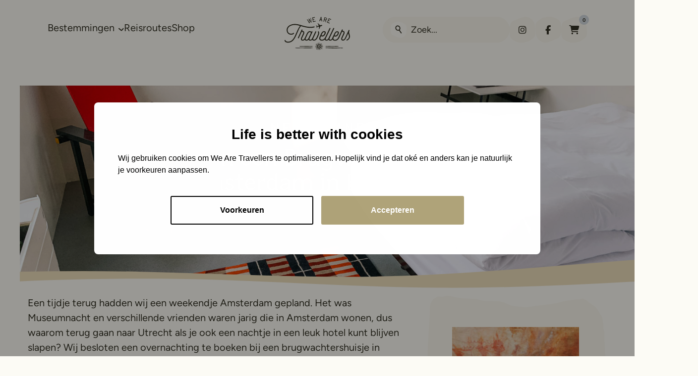

--- FILE ---
content_type: text/html; charset=UTF-8
request_url: https://www.wearetravellers.nl/europa/nederland/brugwachtershuisje-amsterdam/
body_size: 75452
content:
<!doctype html>
<html class="no-js" dir="ltr" lang="nl-NL" prefix="og: https://ogp.me/ns#" >
	<head>
		<meta charset="UTF-8">
		<meta name="viewport" content="width=device-width, initial-scale=1.0">
		<title>Slapen in een Brugwachtershuisje in Amsterdam in Rietveld stijl | We Are Travellers</title>
	<style>img:is([sizes="auto" i], [sizes^="auto," i]) { contain-intrinsic-size: 3000px 1500px }</style>
	
		<!-- All in One SEO Pro 4.9.3 - aioseo.com -->
	<meta name="description" content="Wil je een keer op een speciale plek overnachten in Amsterdam? Boek dan een Brugwachtershuisje (in Rietveld stijl als je dat vet vindt!) via SWEETS Hotel!" />
	<meta name="robots" content="max-image-preview:large" />
	<meta name="author" content="Roëll de Ram"/>
	<meta name="google-site-verification" content="tp8SUBwihAJc4XWx8x1kjwT2R2AB3CMpawnNyVECi-0" />
	<meta name="p:domain_verify" content="c9bf4ea0ffcf39e7ad068f41d159616d" />
	<meta name="keywords" content="brugwachtershuisje amsterdam,amsterdam" />
	<link rel="canonical" href="https://www.wearetravellers.nl/europa/nederland/brugwachtershuisje-amsterdam/" />
	<meta name="generator" content="All in One SEO Pro (AIOSEO) 4.9.3" />
		<meta property="og:locale" content="nl_NL" />
		<meta property="og:site_name" content="We Are Travellers | Voor de leukste routes &amp; beste reistips" />
		<meta property="og:type" content="article" />
		<meta property="og:title" content="Slapen in een Brugwachtershuisje in Amsterdam in Rietveld stijl | We Are Travellers" />
		<meta property="og:description" content="Wil je een keer op een speciale plek overnachten in Amsterdam? Boek dan een Brugwachtershuisje (in Rietveld stijl als je dat vet vindt!) via SWEETS Hotel!" />
		<meta property="og:url" content="https://www.wearetravellers.nl/europa/nederland/brugwachtershuisje-amsterdam/" />
		<meta property="og:image" content="https://www.wearetravellers.nl/wp-content/uploads/brugwachtershuisje-amsterdam.jpg" />
		<meta property="og:image:secure_url" content="https://www.wearetravellers.nl/wp-content/uploads/brugwachtershuisje-amsterdam.jpg" />
		<meta property="og:image:width" content="1400" />
		<meta property="og:image:height" content="1050" />
		<meta property="article:published_time" content="2020-02-10T06:22:10+00:00" />
		<meta property="article:modified_time" content="2025-05-14T07:31:17+00:00" />
		<meta property="article:publisher" content="https://www.facebook.com/wearetravellers.nl" />
		<script type="application/ld+json" class="aioseo-schema">
			{"@context":"https:\/\/schema.org","@graph":[{"@type":"Article","@id":"https:\/\/www.wearetravellers.nl\/europa\/nederland\/brugwachtershuisje-amsterdam\/#article","name":"Slapen in een Brugwachtershuisje in Amsterdam in Rietveld stijl | We Are Travellers","headline":"Slapen in een Brugwachtershuisje in Amsterdam in Rietveld stijl","author":{"@id":"https:\/\/www.wearetravellers.nl\/author\/admin\/#author"},"publisher":{"@id":"https:\/\/www.wearetravellers.nl\/#organization"},"image":{"@type":"ImageObject","url":"https:\/\/www.wearetravellers.nl\/wp-content\/uploads\/brugwachtershuisje-amsterdam.jpg","width":1400,"height":1050,"caption":"brugwachtershuisje amsterdam"},"datePublished":"2020-02-10T06:22:10+01:00","dateModified":"2025-05-14T09:31:17+02:00","inLanguage":"nl-NL","mainEntityOfPage":{"@id":"https:\/\/www.wearetravellers.nl\/europa\/nederland\/brugwachtershuisje-amsterdam\/#webpage"},"isPartOf":{"@id":"https:\/\/www.wearetravellers.nl\/europa\/nederland\/brugwachtershuisje-amsterdam\/#webpage"},"articleSection":"Nederland, Amsterdam"},{"@type":"BreadcrumbList","@id":"https:\/\/www.wearetravellers.nl\/europa\/nederland\/brugwachtershuisje-amsterdam\/#breadcrumblist","itemListElement":[{"@type":"ListItem","@id":"https:\/\/www.wearetravellers.nl#listItem","position":1,"name":"Home","item":"https:\/\/www.wearetravellers.nl","nextItem":{"@type":"ListItem","@id":"https:\/\/www.wearetravellers.nl\/reizen\/europa\/#listItem","name":"Europa"}},{"@type":"ListItem","@id":"https:\/\/www.wearetravellers.nl\/reizen\/europa\/#listItem","position":2,"name":"Europa","item":"https:\/\/www.wearetravellers.nl\/reizen\/europa\/","nextItem":{"@type":"ListItem","@id":"https:\/\/www.wearetravellers.nl\/reizen\/europa\/nederland\/#listItem","name":"Nederland"},"previousItem":{"@type":"ListItem","@id":"https:\/\/www.wearetravellers.nl#listItem","name":"Home"}},{"@type":"ListItem","@id":"https:\/\/www.wearetravellers.nl\/reizen\/europa\/nederland\/#listItem","position":3,"name":"Nederland","item":"https:\/\/www.wearetravellers.nl\/reizen\/europa\/nederland\/","nextItem":{"@type":"ListItem","@id":"https:\/\/www.wearetravellers.nl\/europa\/nederland\/brugwachtershuisje-amsterdam\/#listItem","name":"Slapen in een Brugwachtershuisje in Amsterdam in Rietveld stijl"},"previousItem":{"@type":"ListItem","@id":"https:\/\/www.wearetravellers.nl\/reizen\/europa\/#listItem","name":"Europa"}},{"@type":"ListItem","@id":"https:\/\/www.wearetravellers.nl\/europa\/nederland\/brugwachtershuisje-amsterdam\/#listItem","position":4,"name":"Slapen in een Brugwachtershuisje in Amsterdam in Rietveld stijl","previousItem":{"@type":"ListItem","@id":"https:\/\/www.wearetravellers.nl\/reizen\/europa\/nederland\/#listItem","name":"Nederland"}}]},{"@type":"Organization","@id":"https:\/\/www.wearetravellers.nl\/#organization","name":"WeAreTravellers","description":"Voor de leukste routes & beste reistips","url":"https:\/\/www.wearetravellers.nl\/","logo":{"@type":"ImageObject","url":"https:\/\/www.wearetravellers.nl\/wp-content\/uploads\/cropped-wearetravellers-logo-1.png","@id":"https:\/\/www.wearetravellers.nl\/europa\/nederland\/brugwachtershuisje-amsterdam\/#organizationLogo"},"image":{"@id":"https:\/\/www.wearetravellers.nl\/europa\/nederland\/brugwachtershuisje-amsterdam\/#organizationLogo"},"sameAs":["https:\/\/www.facebook.com\/wearetravellers.nl","https:\/\/twitter.com\/reistips","https:\/\/www.instagram.com\/wearetravellersnl\/","https:\/\/nl.pinterest.com\/wearetravellers\/","https:\/\/www.youtube.com\/channel\/UCT9AvneGCWxJ91zbMTCTXdg"]},{"@type":"Person","@id":"https:\/\/www.wearetravellers.nl\/author\/admin\/#author","url":"https:\/\/www.wearetravellers.nl\/author\/admin\/","name":"Ro\u00ebll de Ram","image":{"@type":"ImageObject","@id":"https:\/\/www.wearetravellers.nl\/europa\/nederland\/brugwachtershuisje-amsterdam\/#authorImage","url":"https:\/\/www.wearetravellers.nl\/wp-content\/uploads\/Roell-de-Ram-van-WeAreTravellers-96x96.jpg","width":96,"height":96,"caption":"Ro\u00ebll de Ram"}},{"@type":"WebPage","@id":"https:\/\/www.wearetravellers.nl\/europa\/nederland\/brugwachtershuisje-amsterdam\/#webpage","url":"https:\/\/www.wearetravellers.nl\/europa\/nederland\/brugwachtershuisje-amsterdam\/","name":"Slapen in een Brugwachtershuisje in Amsterdam in Rietveld stijl | We Are Travellers","description":"Wil je een keer op een speciale plek overnachten in Amsterdam? Boek dan een Brugwachtershuisje (in Rietveld stijl als je dat vet vindt!) via SWEETS Hotel!","inLanguage":"nl-NL","isPartOf":{"@id":"https:\/\/www.wearetravellers.nl\/#website"},"breadcrumb":{"@id":"https:\/\/www.wearetravellers.nl\/europa\/nederland\/brugwachtershuisje-amsterdam\/#breadcrumblist"},"author":{"@id":"https:\/\/www.wearetravellers.nl\/author\/admin\/#author"},"creator":{"@id":"https:\/\/www.wearetravellers.nl\/author\/admin\/#author"},"image":{"@type":"ImageObject","url":"https:\/\/www.wearetravellers.nl\/wp-content\/uploads\/brugwachtershuisje-amsterdam.jpg","@id":"https:\/\/www.wearetravellers.nl\/europa\/nederland\/brugwachtershuisje-amsterdam\/#mainImage","width":1400,"height":1050,"caption":"brugwachtershuisje amsterdam"},"primaryImageOfPage":{"@id":"https:\/\/www.wearetravellers.nl\/europa\/nederland\/brugwachtershuisje-amsterdam\/#mainImage"},"datePublished":"2020-02-10T06:22:10+01:00","dateModified":"2025-05-14T09:31:17+02:00"},{"@type":"WebSite","@id":"https:\/\/www.wearetravellers.nl\/#website","url":"https:\/\/www.wearetravellers.nl\/","name":"WeAreTravellers","description":"Voor de leukste routes & beste reistips","inLanguage":"nl-NL","publisher":{"@id":"https:\/\/www.wearetravellers.nl\/#organization"}}]}
		</script>
		<!-- All in One SEO Pro -->


<!-- Google Tag Manager for WordPress by gtm4wp.com -->
<script data-cfasync="false" data-pagespeed-no-defer>
	var gtm4wp_datalayer_name = "dataLayer";
	var dataLayer = dataLayer || [];
</script>
<!-- End Google Tag Manager for WordPress by gtm4wp.com --><link rel='dns-prefetch' href='//www.googletagmanager.com' />
<link rel='dns-prefetch' href='//kit.fontawesome.com' />
<link rel="alternate" type="application/rss+xml" title="We Are Travellers &raquo; feed" href="https://www.wearetravellers.nl/feed/" />
<link rel="alternate" type="application/rss+xml" title="We Are Travellers &raquo; reacties feed" href="https://www.wearetravellers.nl/comments/feed/" />
<link rel="alternate" type="application/rss+xml" title="We Are Travellers &raquo; Slapen in een Brugwachtershuisje in Amsterdam in Rietveld stijl reacties feed" href="https://www.wearetravellers.nl/europa/nederland/brugwachtershuisje-amsterdam/feed/" />
<style type="text/css">.brave_popup{display:none}</style><script data-no-optimize="1"> var brave_popup_data = {}; var bravepop_emailValidation=false; var brave_popup_videos = {};  var brave_popup_formData = {};var brave_popup_adminUser = false; var brave_popup_pageInfo = {"type":"single","pageID":57324,"singleType":"post"};  var bravepop_emailSuggestions={};</script><style id='classic-theme-styles-inline-css'>
/*! This file is auto-generated */
.wp-block-button__link{color:#fff;background-color:#32373c;border-radius:9999px;box-shadow:none;text-decoration:none;padding:calc(.667em + 2px) calc(1.333em + 2px);font-size:1.125em}.wp-block-file__button{background:#32373c;color:#fff;text-decoration:none}
</style>
<link rel='stylesheet' id='aioseo/css/src/vue/standalone/blocks/table-of-contents/global.scss-css' href='https://www.wearetravellers.nl/wp-content/plugins/all-in-one-seo-pack-pro/dist/Pro/assets/css/table-of-contents/global.e90f6d47.css?ver=4.9.3' media='all' />
<link rel='stylesheet' id='aioseo/css/src/vue/standalone/blocks/pro/recipe/global.scss-css' href='https://www.wearetravellers.nl/wp-content/plugins/all-in-one-seo-pack-pro/dist/Pro/assets/css/recipe/global.67a3275f.css?ver=4.9.3' media='all' />
<link rel='stylesheet' id='aioseo/css/src/vue/standalone/blocks/pro/product/global.scss-css' href='https://www.wearetravellers.nl/wp-content/plugins/all-in-one-seo-pack-pro/dist/Pro/assets/css/product/global.61066cfb.css?ver=4.9.3' media='all' />
<style id='safe-svg-svg-icon-style-inline-css'>
.safe-svg-cover{text-align:center}.safe-svg-cover .safe-svg-inside{display:inline-block;max-width:100%}.safe-svg-cover svg{fill:currentColor;height:100%;max-height:100%;max-width:100%;width:100%}

</style>
<link rel='stylesheet' id='woocommerce-layout-css' href='https://www.wearetravellers.nl/wp-content/plugins/woocommerce/assets/css/woocommerce-layout.css?ver=10.4.3' media='all' />
<link rel='stylesheet' id='woocommerce-smallscreen-css' href='https://www.wearetravellers.nl/wp-content/plugins/woocommerce/assets/css/woocommerce-smallscreen.css?ver=10.4.3' media='only screen and (max-width: 768px)' />
<link rel='stylesheet' id='woocommerce-general-css' href='https://www.wearetravellers.nl/wp-content/plugins/woocommerce/assets/css/woocommerce.css?ver=10.4.3' media='all' />
<style id='woocommerce-inline-inline-css'>
.woocommerce form .form-row .required { visibility: visible; }
</style>
<link rel='stylesheet' id='ez-toc-css' href='https://www.wearetravellers.nl/wp-content/plugins/easy-table-of-contents/assets/css/screen.min.css?ver=2.0.80' media='all' />
<style id='ez-toc-inline-css'>
div#ez-toc-container .ez-toc-title {font-size: 100%;}div#ez-toc-container .ez-toc-title {font-weight: 500;}div#ez-toc-container ul li , div#ez-toc-container ul li a {font-size: 90%;}div#ez-toc-container ul li , div#ez-toc-container ul li a {font-weight: 500;}div#ez-toc-container nav ul ul li {font-size: 90%;}div#ez-toc-container {background: #ffffff;border: 1px solid #ffffff;}div#ez-toc-container p.ez-toc-title , #ez-toc-container .ez_toc_custom_title_icon , #ez-toc-container .ez_toc_custom_toc_icon {color: #353535;}div#ez-toc-container ul.ez-toc-list a {color: #3aa0ff;}div#ez-toc-container ul.ez-toc-list a:hover {color: #2a6496;}div#ez-toc-container ul.ez-toc-list a:visited {color: #3aa0ff;}.ez-toc-counter nav ul li a::before {color: ;}.ez-toc-box-title {font-weight: bold; margin-bottom: 10px; text-align: center; text-transform: uppercase; letter-spacing: 1px; color: #666; padding-bottom: 5px;position:absolute;top:-4%;left:5%;background-color: inherit;transition: top 0.3s ease;}.ez-toc-box-title.toc-closed {top:-25%;}
.ez-toc-container-direction {direction: ltr;}.ez-toc-counter ul {direction: ltr;counter-reset: item ;}.ez-toc-counter nav ul li a::before {content: counter(item, none) "- ";margin-right: .2em; counter-increment: item;flex-grow: 0;flex-shrink: 0;float: left; }.ez-toc-widget-direction {direction: ltr;}.ez-toc-widget-container ul {direction: ltr;counter-reset: item ;}.ez-toc-widget-container nav ul li a::before {content: counter(item, none) "- ";margin-right: .2em; counter-increment: item;flex-grow: 0;flex-shrink: 0;float: left; }
</style>
<link rel='stylesheet' id='mollie-applepaydirect-css' href='https://www.wearetravellers.nl/wp-content/plugins/mollie-payments-for-woocommerce/public/css/mollie-applepaydirect.min.css?ver=1765951847' media='screen' />
<link rel='stylesheet' id='tablepress-default-css' href='https://www.wearetravellers.nl/wp-content/plugins/tablepress/css/build/default.css?ver=3.2.6' media='all' />
<link rel='stylesheet' id='beafwc_twentytwenty-css' href='https://www.wearetravellers.nl/wp-content/plugins/before-after-for-woocommerce/assets/css/twentytwenty.css?ver=6.8.3' media='all' />
<link rel='stylesheet' id='beafwc-style-css' href='https://www.wearetravellers.nl/wp-content/plugins/before-after-for-woocommerce/assets/css/beafwc-style.css?ver=6.8.3' media='all' />
<link rel='stylesheet' id='vendors-css' href='https://www.wearetravellers.nl/wp-content/themes/stuurlui/assets/vendors.min.css?ver=1767775364' media='all' />
<link rel='stylesheet' id='frontend-css' href='https://www.wearetravellers.nl/wp-content/themes/stuurlui/assets/frontend.min.css?ver=1767775357' media='all' />
<script id="woocommerce-google-analytics-integration-gtag-js-after">
/* Google Analytics for WooCommerce (gtag.js) */
					window.dataLayer = window.dataLayer || [];
					function gtag(){dataLayer.push(arguments);}
					// Set up default consent state.
					for ( const mode of [{"analytics_storage":"denied","ad_storage":"denied","ad_user_data":"denied","ad_personalization":"denied","region":["AT","BE","BG","HR","CY","CZ","DK","EE","FI","FR","DE","GR","HU","IS","IE","IT","LV","LI","LT","LU","MT","NL","NO","PL","PT","RO","SK","SI","ES","SE","GB","CH"]}] || [] ) {
						gtag( "consent", "default", { "wait_for_update": 500, ...mode } );
					}
					gtag("js", new Date());
					gtag("set", "developer_id.dOGY3NW", true);
					gtag("config", "G-57SB3W3JD2", {"track_404":true,"allow_google_signals":false,"logged_in":false,"linker":{"domains":[],"allow_incoming":false},"custom_map":{"dimension1":"logged_in"}});
</script>
<script src="https://www.wearetravellers.nl/wp-includes/js/dist/hooks.min.js?ver=4d63a3d491d11ffd8ac6" id="wp-hooks-js"></script>
<script data-cookieconsent="ignore" src="https://cdnjs.cloudflare.com/ajax/libs/jquery/3.6.0/jquery.min.js?ver=6.8.3" id="jquery-js"></script>
<script src="https://www.wearetravellers.nl/wp-content/plugins/woocommerce/assets/js/jquery-blockui/jquery.blockUI.min.js?ver=2.7.0-wc.10.4.3" id="wc-jquery-blockui-js" defer data-wp-strategy="defer"></script>
<script id="wc-add-to-cart-js-extra">
var wc_add_to_cart_params = {"ajax_url":"\/wp-admin\/admin-ajax.php","wc_ajax_url":"\/?wc-ajax=%%endpoint%%","i18n_view_cart":"Bekijk winkelwagen","cart_url":"https:\/\/www.wearetravellers.nl\/cart\/","is_cart":"","cart_redirect_after_add":"yes"};
</script>
<script src="https://www.wearetravellers.nl/wp-content/plugins/woocommerce/assets/js/frontend/add-to-cart.min.js?ver=10.4.3" id="wc-add-to-cart-js" defer data-wp-strategy="defer"></script>
<script src="https://www.wearetravellers.nl/wp-content/plugins/woocommerce/assets/js/js-cookie/js.cookie.min.js?ver=2.1.4-wc.10.4.3" id="wc-js-cookie-js" defer data-wp-strategy="defer"></script>
<script id="woocommerce-js-extra">
var woocommerce_params = {"ajax_url":"\/wp-admin\/admin-ajax.php","wc_ajax_url":"\/?wc-ajax=%%endpoint%%","i18n_password_show":"Wachtwoord weergeven","i18n_password_hide":"Wachtwoord verbergen"};
</script>
<script src="https://www.wearetravellers.nl/wp-content/plugins/woocommerce/assets/js/frontend/woocommerce.min.js?ver=10.4.3" id="woocommerce-js" defer data-wp-strategy="defer"></script>
<script id="wpm-js-extra">
var wpm = {"ajax_url":"https:\/\/www.wearetravellers.nl\/wp-admin\/admin-ajax.php","root":"https:\/\/www.wearetravellers.nl\/wp-json\/","nonce_wp_rest":"21a810ad72","nonce_ajax":"b82ca61793"};
</script>
<script src="https://www.wearetravellers.nl/wp-content/plugins/woocommerce-google-adwords-conversion-tracking-tag/js/public/free/wpm-public.p1.min.js?ver=1.54.1" id="wpm-js"></script>
<script src="https://www.wearetravellers.nl/wp-content/plugins/before-after-for-woocommerce/assets/js/jquery.event.move.js" id="jquery-event-move-js"></script>
<meta name="generator" content="WordPress 6.8.3" />
<meta name="generator" content="WooCommerce 10.4.3" />
<link rel='shortlink' href='https://www.wearetravellers.nl/?p=57324' />

<!-- Google Tag Manager for WordPress by gtm4wp.com -->
<!-- GTM Container placement set to automatic -->
<script data-cfasync="false" data-pagespeed-no-defer>
	var dataLayer_content = {"pagePostType":"post","pagePostType2":"single-post","pageCategory":["nederland"],"pageAttributes":["amsterdam"],"pagePostAuthor":"Roëll de Ram"};
	dataLayer.push( dataLayer_content );
</script>
<script data-cfasync="false" data-pagespeed-no-defer>
(function(w,d,s,l,i){w[l]=w[l]||[];w[l].push({'gtm.start':
new Date().getTime(),event:'gtm.js'});var f=d.getElementsByTagName(s)[0],
j=d.createElement(s),dl=l!='dataLayer'?'&l='+l:'';j.async=true;j.src=
'//www.googletagmanager.com/gtm.js?id='+i+dl;f.parentNode.insertBefore(j,f);
})(window,document,'script','dataLayer','GTM-MJQ5LNWM');
</script>
<!-- End Google Tag Manager for WordPress by gtm4wp.com -->	<noscript><style>.woocommerce-product-gallery{ opacity: 1 !important; }</style></noscript>
	
<!-- START Pixel Manager for WooCommerce -->

		<script>

			window.wpmDataLayer = window.wpmDataLayer || {};
			window.wpmDataLayer = Object.assign(window.wpmDataLayer, {"cart":{},"cart_item_keys":{},"version":{"number":"1.54.1","pro":false,"eligible_for_updates":false,"distro":"fms","beta":false,"show":true},"pixels":{"facebook":{"pixel_id":"1515870825791776","dynamic_remarketing":{"id_type":"post_id"},"capi":false,"advanced_matching":false,"exclusion_patterns":[],"fbevents_js_url":"https://connect.facebook.net/en_US/fbevents.js"}},"shop":{"list_name":"Blog Post | Slapen in een Brugwachtershuisje in Amsterdam in Rietveld stijl","list_id":"blog_post_slapen-in-een-brugwachtershuisje-in-amsterdam-in-rietveld-stijl","page_type":"blog_post","currency":"EUR","selectors":{"addToCart":[],"beginCheckout":[]},"order_duplication_prevention":true,"view_item_list_trigger":{"test_mode":false,"background_color":"green","opacity":0.5,"repeat":true,"timeout":1000,"threshold":0.8},"variations_output":true,"session_active":false},"page":{"id":57324,"title":"Slapen in een Brugwachtershuisje in Amsterdam in Rietveld stijl","type":"post","categories":[{"term_id":336,"name":"Nederland","slug":"nederland","term_group":0,"term_taxonomy_id":338,"taxonomy":"category","description":"","parent":227,"count":235,"filter":"raw","cat_ID":336,"category_count":235,"category_description":"","cat_name":"Nederland","category_nicename":"nederland","category_parent":227}],"parent":{"id":0,"title":"Slapen in een Brugwachtershuisje in Amsterdam in Rietveld stijl","type":"post","categories":[{"term_id":336,"name":"Nederland","slug":"nederland","term_group":0,"term_taxonomy_id":338,"taxonomy":"category","description":"","parent":227,"count":235,"filter":"raw","cat_ID":336,"category_count":235,"category_description":"","cat_name":"Nederland","category_nicename":"nederland","category_parent":227}]}},"general":{"user_logged_in":false,"scroll_tracking_thresholds":[],"page_id":57324,"exclude_domains":[],"server_2_server":{"active":false,"user_agent_exclude_patterns":[],"ip_exclude_list":[],"pageview_event_s2s":{"is_active":false,"pixels":["facebook"]}},"consent_management":{"explicit_consent":false},"lazy_load_pmw":false,"chunk_base_path":"https://www.wearetravellers.nl/wp-content/plugins/woocommerce-google-adwords-conversion-tracking-tag/js/public/free/","modules":{"load_deprecated_functions":true}}});

		</script>

		
<!-- END Pixel Manager for WooCommerce -->
<link rel="icon" href="https://www.wearetravellers.nl/wp-content/uploads/cropped-favicon-32x32.png" sizes="32x32" />
<link rel="icon" href="https://www.wearetravellers.nl/wp-content/uploads/cropped-favicon-192x192.png" sizes="192x192" />
<link rel="apple-touch-icon" href="https://www.wearetravellers.nl/wp-content/uploads/cropped-favicon-180x180.png" />
<meta name="msapplication-TileImage" content="https://www.wearetravellers.nl/wp-content/uploads/cropped-favicon-270x270.png" />
		<meta name="facebook-domain-verification" content="qvzbft7wupq3yy5hpjjjd0j7i7uoh8" />
	</head>
	<body class="wp-singular post-template-default single single-post postid-57324 single-format-standard wp-theme-stuurlui site-1 theme-stuurlui woocommerce-no-js">
		
<!-- GTM Container placement set to automatic -->
<!-- Google Tag Manager (noscript) -->
				<noscript><iframe src="https://www.googletagmanager.com/ns.html?id=GTM-MJQ5LNWM" height="0" width="0" style="display:none;visibility:hidden" aria-hidden="true"></iframe></noscript>
<!-- End Google Tag Manager (noscript) -->		<a href="#main" class="bg-gray text-white block text-lg -left-[1000rem] absolute z-[1000] p-4 transition-none focus:left-4 focus:top-4">Naar hoofd inhoud</a>
		<a href="#menu" class="bg-gray text-white block text-lg -left-[1000rem] absolute z-[1000] p-4 transition-none focus:left-4 focus:top-4">Naar navigatie</a>
		<header id="site-header" class="relative w-full pt-4 pb-5 bg-beige-light z-20 lg:pt-[34px] lg:pb-4">
			<div class="background-layer absolute left-0 top-0 w-full h-[calc(100%+3rem)] overflow-hidden pointer-events-none">
				<div class="absolute top-full left-1/2 !w-[3591px] !max-w-[unset] -mt-24 translate-x-[-56%] sm:mt-[-5.4rem]">
					<svg data-animate-header width="3593" height="63" viewBox="0 0 3593 63" fill="none" xmlns="http://www.w3.org/2000/svg">
<path d="M1509.02 41.3564C1338.74 39.0512 1057.12 43.4536 989.498 48.1429C801.999 61.1459 260.5 66.2134 27.9993 41.3564C-33.5225 41.3564 27.9993 0 27.9993 0H989.498H2904.5H3592.5C3592.5 0 3599 19.5 3490 19.5C3372.64 19.5 2939.04 51.4816 2904.5 54.225C2620.69 76.7678 1721.88 44.2378 1509.02 41.3564Z" fill="#FCFBF5"/>
</svg>
				</div>
			</div>
			<div class="section grid-container py-0 2xl:max-w-[1840px]">
				<div class="grid grid-cols-12 items-center relative lg:items-start">
					<div class="col-span-5 hidden lg:block">
						<div id="menus" class="flex gap-4 items-center">
							<nav id="menu" aria-label="Main menu">
								<ul id="menu-main" class="flex gap-4 items-center lg:gap-8 2xl:gap-12"><li class="mega-menu menu-item menu-item-type-custom menu-item-object-custom menu-item-has-children top-level menu-item-114583"><a href="https://www.wearetravellers.nl/bestemmingen/"><span>Bestemmingen<i data-toggle-submenu class="ml-2 inline-block rotate-180"><img aria-hidden="true" src="https://www.wearetravellers.nl/wp-content/themes/stuurlui/assets/img/chevron-up-gray.svg" alt=""></i></a>
<ul class="sub-menu hidden">
	<li class="menu-item menu-item-type-taxonomy menu-item-object-category current-post-ancestor menu-item-has-children menu-item-114585"><a href="https://www.wearetravellers.nl/reizen/europa/"><span>Europa</span><i data-toggle-submenu class="ml-2 inline-block rotate-180"><img aria-hidden="true" src="https://www.wearetravellers.nl/wp-content/themes/stuurlui/assets/img/chevron-up-gray.svg" alt=""></i></a>
	<ul class="sub-menu hidden">
		<li class="menu-item menu-item-type-taxonomy menu-item-object-category menu-item-114588"><a href="https://www.wearetravellers.nl/reizen/europa/frankrijk/"><span class="w-4 inline-block mr-2">	<picture>
		<source srcset="https://www.wearetravellers.nl/wp-content/uploads/fr.webp" media="(min-width: 1025px)">
		<source srcset="https://www.wearetravellers.nl/wp-content/uploads/fr.webp" media="(min-width: 680px)">
		<img
			src="https://www.wearetravellers.nl/wp-content/uploads/fr.webp"
			 alt="" class="w-full"		>
	</picture>
	</span><span>Frankrijk</span></a></li>
		<li class="menu-item menu-item-type-taxonomy menu-item-object-category menu-item-115682"><a href="https://www.wearetravellers.nl/reizen/europa/griekenland/"><span class="w-4 inline-block mr-2">	<picture>
		<source srcset="https://www.wearetravellers.nl/wp-content/uploads/gr.webp" media="(min-width: 1025px)">
		<source srcset="https://www.wearetravellers.nl/wp-content/uploads/gr.webp" media="(min-width: 680px)">
		<img
			src="https://www.wearetravellers.nl/wp-content/uploads/gr.webp"
			 alt="" class="w-full"		>
	</picture>
	</span><span>Griekenland</span></a></li>
		<li class="menu-item menu-item-type-taxonomy menu-item-object-category menu-item-115684"><a href="https://www.wearetravellers.nl/reizen/europa/ijsland/"><span class="w-4 inline-block mr-2">	<picture>
		<source srcset="https://www.wearetravellers.nl/wp-content/uploads/is.webp" media="(min-width: 1025px)">
		<source srcset="https://www.wearetravellers.nl/wp-content/uploads/is.webp" media="(min-width: 680px)">
		<img
			src="https://www.wearetravellers.nl/wp-content/uploads/is.webp"
			 alt="" class="w-full"		>
	</picture>
	</span><span>IJsland</span></a></li>
		<li class="menu-item menu-item-type-taxonomy menu-item-object-category menu-item-114587"><a href="https://www.wearetravellers.nl/reizen/europa/italie/"><span class="w-4 inline-block mr-2">	<picture>
		<source srcset="https://www.wearetravellers.nl/wp-content/uploads/it.webp" media="(min-width: 1025px)">
		<source srcset="https://www.wearetravellers.nl/wp-content/uploads/it.webp" media="(min-width: 680px)">
		<img
			src="https://www.wearetravellers.nl/wp-content/uploads/it.webp"
			 alt="" class="w-full"		>
	</picture>
	</span><span>Italië</span></a></li>
		<li class="menu-item menu-item-type-taxonomy menu-item-object-category current-post-ancestor current-menu-parent current-post-parent menu-item-114586"><a href="https://www.wearetravellers.nl/reizen/europa/nederland/"><span class="w-4 inline-block mr-2">	<picture>
		<source srcset="https://www.wearetravellers.nl/wp-content/uploads/nl.webp" media="(min-width: 1025px)">
		<source srcset="https://www.wearetravellers.nl/wp-content/uploads/nl.webp" media="(min-width: 680px)">
		<img
			src="https://www.wearetravellers.nl/wp-content/uploads/nl.webp"
			 alt="" class="w-full"		>
	</picture>
	</span><span>Nederland</span></a></li>
		<li class="menu-item menu-item-type-taxonomy menu-item-object-category menu-item-115683"><a href="https://www.wearetravellers.nl/reizen/europa/portugal/"><span class="w-4 inline-block mr-2">	<picture>
		<source srcset="https://www.wearetravellers.nl/wp-content/uploads/pt.webp" media="(min-width: 1025px)">
		<source srcset="https://www.wearetravellers.nl/wp-content/uploads/pt.webp" media="(min-width: 680px)">
		<img
			src="https://www.wearetravellers.nl/wp-content/uploads/pt.webp"
			 alt="" class="w-full"		>
	</picture>
	</span><span>Portugal</span></a></li>
		<li class="menu-item menu-item-type-taxonomy menu-item-object-category menu-item-114589"><a href="https://www.wearetravellers.nl/reizen/europa/spanje/"><span class="w-4 inline-block mr-2">	<picture>
		<source srcset="https://www.wearetravellers.nl/wp-content/uploads/es.webp" media="(min-width: 1025px)">
		<source srcset="https://www.wearetravellers.nl/wp-content/uploads/es.webp" media="(min-width: 680px)">
		<img
			src="https://www.wearetravellers.nl/wp-content/uploads/es.webp"
			 alt="" class="w-full"		>
	</picture>
	</span><span>Spanje</span></a></li>
		<li class="menu-item menu-item-type-taxonomy menu-item-object-category current-post-ancestor menu-item-115685"><a href="https://www.wearetravellers.nl/reizen/europa/"><span>Bekijk alles</span></a></li>

	</ul>
</li>
	<li class="menu-item menu-item-type-taxonomy menu-item-object-category menu-item-has-children menu-item-114590"><a href="https://www.wearetravellers.nl/reizen/azie/"><span>Azië</span></span></span></span></span></span></span></span></span></span><i data-toggle-submenu class="ml-2 inline-block rotate-180"><img aria-hidden="true" src="https://www.wearetravellers.nl/wp-content/themes/stuurlui/assets/img/chevron-up-gray.svg" alt=""></i></a>
	<ul class="sub-menu hidden">
		<li class="menu-item menu-item-type-taxonomy menu-item-object-category menu-item-114595"><a href="https://www.wearetravellers.nl/reizen/azie/filipijnen/"><span class="w-4 inline-block mr-2">	<picture>
		<source srcset="https://www.wearetravellers.nl/wp-content/uploads/ph.webp" media="(min-width: 1025px)">
		<source srcset="https://www.wearetravellers.nl/wp-content/uploads/ph.webp" media="(min-width: 680px)">
		<img
			src="https://www.wearetravellers.nl/wp-content/uploads/ph.webp"
			 alt="" class="w-full"		>
	</picture>
	</span><span>Filipijnen</span></a></li>
		<li class="menu-item menu-item-type-taxonomy menu-item-object-category menu-item-114591"><a href="https://www.wearetravellers.nl/reizen/azie/indonesie/"><span class="w-4 inline-block mr-2">	<picture>
		<source srcset="https://www.wearetravellers.nl/wp-content/uploads/id.webp" media="(min-width: 1025px)">
		<source srcset="https://www.wearetravellers.nl/wp-content/uploads/id.webp" media="(min-width: 680px)">
		<img
			src="https://www.wearetravellers.nl/wp-content/uploads/id.webp"
			 alt="" class="w-full"		>
	</picture>
	</span><span>Indonesië</span></a></li>
		<li class="menu-item menu-item-type-taxonomy menu-item-object-category menu-item-115716"><a href="https://www.wearetravellers.nl/reizen/azie/japan/"><span class="w-4 inline-block mr-2">	<picture>
		<source srcset="https://www.wearetravellers.nl/wp-content/uploads/jp.webp" media="(min-width: 1025px)">
		<source srcset="https://www.wearetravellers.nl/wp-content/uploads/jp.webp" media="(min-width: 680px)">
		<img
			src="https://www.wearetravellers.nl/wp-content/uploads/jp.webp"
			 alt="" class="w-full"		>
	</picture>
	</span><span>Japan</span></a></li>
		<li class="menu-item menu-item-type-taxonomy menu-item-object-category menu-item-120070"><a href="https://www.wearetravellers.nl/reizen/azie/china/"><span class="w-4 inline-block mr-2">	<picture>
		<source srcset="https://www.wearetravellers.nl/wp-content/uploads/cn.webp" media="(min-width: 1025px)">
		<source srcset="https://www.wearetravellers.nl/wp-content/uploads/cn.webp" media="(min-width: 680px)">
		<img
			src="https://www.wearetravellers.nl/wp-content/uploads/cn.webp"
			 alt="china vlag" class="w-full"		>
	</picture>
	</span><span>China</span></a></li>
		<li class="menu-item menu-item-type-taxonomy menu-item-object-category menu-item-115715"><a href="https://www.wearetravellers.nl/reizen/azie/sri-lanka/"><span class="w-4 inline-block mr-2">	<picture>
		<source srcset="https://www.wearetravellers.nl/wp-content/uploads/lk.webp" media="(min-width: 1025px)">
		<source srcset="https://www.wearetravellers.nl/wp-content/uploads/lk.webp" media="(min-width: 680px)">
		<img
			src="https://www.wearetravellers.nl/wp-content/uploads/lk.webp"
			 alt="" class="w-full"		>
	</picture>
	</span><span>Sri Lanka</span></a></li>
		<li class="menu-item menu-item-type-taxonomy menu-item-object-category menu-item-115719"><a href="https://www.wearetravellers.nl/reizen/azie/thailand/"><span class="w-4 inline-block mr-2">	<picture>
		<source srcset="https://www.wearetravellers.nl/wp-content/uploads/th.webp" media="(min-width: 1025px)">
		<source srcset="https://www.wearetravellers.nl/wp-content/uploads/th.webp" media="(min-width: 680px)">
		<img
			src="https://www.wearetravellers.nl/wp-content/uploads/th.webp"
			 alt="" class="w-full"		>
	</picture>
	</span><span>Thailand</span></a></li>
		<li class="menu-item menu-item-type-taxonomy menu-item-object-category menu-item-115718"><a href="https://www.wearetravellers.nl/reizen/azie/vietnam/"><span class="w-4 inline-block mr-2">	<picture>
		<source srcset="https://www.wearetravellers.nl/wp-content/uploads/vn.webp" media="(min-width: 1025px)">
		<source srcset="https://www.wearetravellers.nl/wp-content/uploads/vn.webp" media="(min-width: 680px)">
		<img
			src="https://www.wearetravellers.nl/wp-content/uploads/vn.webp"
			 alt="" class="w-full"		>
	</picture>
	</span><span>Vietnam</span></a></li>
		<li class="menu-item menu-item-type-taxonomy menu-item-object-category menu-item-115720"><a href="https://www.wearetravellers.nl/reizen/azie/"><span>Bekijk alles</span></a></li>

	</ul>
</li>
	<li class="menu-item menu-item-type-taxonomy menu-item-object-category menu-item-has-children menu-item-114596"><a href="https://www.wearetravellers.nl/reizen/afrika/"><span>Afrika</span></span></span></span></span></span></span></span></span></span></span></span></span></span></span></span></span></span></span><i data-toggle-submenu class="ml-2 inline-block rotate-180"><img aria-hidden="true" src="https://www.wearetravellers.nl/wp-content/themes/stuurlui/assets/img/chevron-up-gray.svg" alt=""></i></a>
	<ul class="sub-menu hidden">
		<li class="menu-item menu-item-type-taxonomy menu-item-object-category menu-item-114597"><a href="https://www.wearetravellers.nl/reizen/afrika/botswana/"><span class="w-4 inline-block mr-2">	<picture>
		<source srcset="https://www.wearetravellers.nl/wp-content/uploads/bw.webp" media="(min-width: 1025px)">
		<source srcset="https://www.wearetravellers.nl/wp-content/uploads/bw.webp" media="(min-width: 680px)">
		<img
			src="https://www.wearetravellers.nl/wp-content/uploads/bw.webp"
			 alt="" class="w-full"		>
	</picture>
	</span><span>Botswana</span></a></li>
		<li class="menu-item menu-item-type-taxonomy menu-item-object-category menu-item-115723"><a href="https://www.wearetravellers.nl/reizen/afrika/kenia/"><span class="w-4 inline-block mr-2">	<picture>
		<source srcset="https://www.wearetravellers.nl/wp-content/uploads/ke.webp" media="(min-width: 1025px)">
		<source srcset="https://www.wearetravellers.nl/wp-content/uploads/ke.webp" media="(min-width: 680px)">
		<img
			src="https://www.wearetravellers.nl/wp-content/uploads/ke.webp"
			 alt="" class="w-full"		>
	</picture>
	</span><span>Kenia</span></a></li>
		<li class="menu-item menu-item-type-taxonomy menu-item-object-category menu-item-115724"><a href="https://www.wearetravellers.nl/reizen/afrika/marokko/"><span class="w-4 inline-block mr-2">	<picture>
		<source srcset="https://www.wearetravellers.nl/wp-content/uploads/ma.webp" media="(min-width: 1025px)">
		<source srcset="https://www.wearetravellers.nl/wp-content/uploads/ma.webp" media="(min-width: 680px)">
		<img
			src="https://www.wearetravellers.nl/wp-content/uploads/ma.webp"
			 alt="" class="w-full"		>
	</picture>
	</span><span>Marokko</span></a></li>
		<li class="menu-item menu-item-type-taxonomy menu-item-object-category menu-item-115725"><a href="https://www.wearetravellers.nl/reizen/afrika/namibie/"><span class="w-4 inline-block mr-2">	<picture>
		<source srcset="https://www.wearetravellers.nl/wp-content/uploads/na.webp" media="(min-width: 1025px)">
		<source srcset="https://www.wearetravellers.nl/wp-content/uploads/na.webp" media="(min-width: 680px)">
		<img
			src="https://www.wearetravellers.nl/wp-content/uploads/na.webp"
			 alt="" class="w-full"		>
	</picture>
	</span><span>Namibië</span></a></li>
		<li class="menu-item menu-item-type-taxonomy menu-item-object-category menu-item-115726"><a href="https://www.wearetravellers.nl/reizen/afrika/seychellen/"><span class="w-4 inline-block mr-2">	<picture>
		<source srcset="https://www.wearetravellers.nl/wp-content/uploads/sc.webp" media="(min-width: 1025px)">
		<source srcset="https://www.wearetravellers.nl/wp-content/uploads/sc.webp" media="(min-width: 680px)">
		<img
			src="https://www.wearetravellers.nl/wp-content/uploads/sc.webp"
			 alt="" class="w-full"		>
	</picture>
	</span><span>Seychellen</span></a></li>
		<li class="menu-item menu-item-type-taxonomy menu-item-object-category menu-item-115901"><a href="https://www.wearetravellers.nl/reizen/afrika/senegal/"><span class="w-4 inline-block mr-2">	<picture>
		<source srcset="https://www.wearetravellers.nl/wp-content/uploads/sn.webp" media="(min-width: 1025px)">
		<source srcset="https://www.wearetravellers.nl/wp-content/uploads/sn.webp" media="(min-width: 680px)">
		<img
			src="https://www.wearetravellers.nl/wp-content/uploads/sn.webp"
			 alt="Senegal vlag" class="w-full"		>
	</picture>
	</span><span>Senegal</span></a></li>
		<li class="menu-item menu-item-type-taxonomy menu-item-object-category menu-item-115727"><a href="https://www.wearetravellers.nl/reizen/afrika/zuid-afrika/"><span class="w-4 inline-block mr-2">	<picture>
		<source srcset="https://www.wearetravellers.nl/wp-content/uploads/za.webp" media="(min-width: 1025px)">
		<source srcset="https://www.wearetravellers.nl/wp-content/uploads/za.webp" media="(min-width: 680px)">
		<img
			src="https://www.wearetravellers.nl/wp-content/uploads/za.webp"
			 alt="zuid-afrika vlag" class="w-full"		>
	</picture>
	</span><span>Zuid Afrika</span></a></li>
		<li class="menu-item menu-item-type-taxonomy menu-item-object-category menu-item-115728"><a href="https://www.wearetravellers.nl/reizen/afrika/"><span>Bekijk alles</span></a></li>

	</ul>
</li>
	<li class="menu-item menu-item-type-taxonomy menu-item-object-category menu-item-has-children menu-item-115729"><a href="https://www.wearetravellers.nl/reizen/middenamerika/"><span>Midden-Amerika</span></span></span></span></span></span></span></span></span></span></span></span></span></span></span></span></span></span></span></span></span></span></span></span></span></span></span></span><i data-toggle-submenu class="ml-2 inline-block rotate-180"><img aria-hidden="true" src="https://www.wearetravellers.nl/wp-content/themes/stuurlui/assets/img/chevron-up-gray.svg" alt=""></i></a>
	<ul class="sub-menu hidden">
		<li class="menu-item menu-item-type-taxonomy menu-item-object-category menu-item-115731"><a href="https://www.wearetravellers.nl/reizen/middenamerika/aruba/"><span class="w-4 inline-block mr-2">	<picture>
		<source srcset="https://www.wearetravellers.nl/wp-content/uploads/aw.webp" media="(min-width: 1025px)">
		<source srcset="https://www.wearetravellers.nl/wp-content/uploads/aw.webp" media="(min-width: 680px)">
		<img
			src="https://www.wearetravellers.nl/wp-content/uploads/aw.webp"
			 alt="aruba vlag" class="w-full"		>
	</picture>
	</span><span>Aruba</span></a></li>
		<li class="menu-item menu-item-type-taxonomy menu-item-object-category menu-item-115732"><a href="https://www.wearetravellers.nl/reizen/middenamerika/belize/"><span class="w-4 inline-block mr-2">	<picture>
		<source srcset="https://www.wearetravellers.nl/wp-content/uploads/bz.webp" media="(min-width: 1025px)">
		<source srcset="https://www.wearetravellers.nl/wp-content/uploads/bz.webp" media="(min-width: 680px)">
		<img
			src="https://www.wearetravellers.nl/wp-content/uploads/bz.webp"
			 alt="belize vlag" class="w-full"		>
	</picture>
	</span><span>Belize</span></a></li>
		<li class="menu-item menu-item-type-taxonomy menu-item-object-category menu-item-115734"><a href="https://www.wearetravellers.nl/reizen/middenamerika/costa-rica/"><span class="w-4 inline-block mr-2">	<picture>
		<source srcset="https://www.wearetravellers.nl/wp-content/uploads/cr.webp" media="(min-width: 1025px)">
		<source srcset="https://www.wearetravellers.nl/wp-content/uploads/cr.webp" media="(min-width: 680px)">
		<img
			src="https://www.wearetravellers.nl/wp-content/uploads/cr.webp"
			 alt="costa rica vlag" class="w-full"		>
	</picture>
	</span><span>Costa Rica</span></a></li>
		<li class="menu-item menu-item-type-taxonomy menu-item-object-category menu-item-115735"><a href="https://www.wearetravellers.nl/reizen/middenamerika/cuba/"><span class="w-4 inline-block mr-2">	<picture>
		<source srcset="https://www.wearetravellers.nl/wp-content/uploads/cu.webp" media="(min-width: 1025px)">
		<source srcset="https://www.wearetravellers.nl/wp-content/uploads/cu.webp" media="(min-width: 680px)">
		<img
			src="https://www.wearetravellers.nl/wp-content/uploads/cu.webp"
			 alt="cuba vlag" class="w-full"		>
	</picture>
	</span><span>Cuba</span></a></li>
		<li class="menu-item menu-item-type-taxonomy menu-item-object-category menu-item-115736"><a href="https://www.wearetravellers.nl/reizen/middenamerika/curacao/"><span class="w-4 inline-block mr-2">	<picture>
		<source srcset="https://www.wearetravellers.nl/wp-content/uploads/cw.webp" media="(min-width: 1025px)">
		<source srcset="https://www.wearetravellers.nl/wp-content/uploads/cw.webp" media="(min-width: 680px)">
		<img
			src="https://www.wearetravellers.nl/wp-content/uploads/cw.webp"
			 alt="vlag curacao" class="w-full"		>
	</picture>
	</span><span>Curacao</span></a></li>
		<li class="menu-item menu-item-type-taxonomy menu-item-object-category menu-item-115737"><a href="https://www.wearetravellers.nl/reizen/middenamerika/guatemala/"><span class="w-4 inline-block mr-2">	<picture>
		<source srcset="https://www.wearetravellers.nl/wp-content/uploads/gt.webp" media="(min-width: 1025px)">
		<source srcset="https://www.wearetravellers.nl/wp-content/uploads/gt.webp" media="(min-width: 680px)">
		<img
			src="https://www.wearetravellers.nl/wp-content/uploads/gt.webp"
			 alt="guatemala vlag" class="w-full"		>
	</picture>
	</span><span>Guatemala</span></a></li>
		<li class="menu-item menu-item-type-taxonomy menu-item-object-category menu-item-115738"><a href="https://www.wearetravellers.nl/reizen/middenamerika/mexico/"><span class="w-4 inline-block mr-2">	<picture>
		<source srcset="https://www.wearetravellers.nl/wp-content/uploads/mx.webp" media="(min-width: 1025px)">
		<source srcset="https://www.wearetravellers.nl/wp-content/uploads/mx.webp" media="(min-width: 680px)">
		<img
			src="https://www.wearetravellers.nl/wp-content/uploads/mx.webp"
			 alt="vlag mexico" class="w-full"		>
	</picture>
	</span><span>Mexico</span></a></li>
		<li class="menu-item menu-item-type-taxonomy menu-item-object-category menu-item-115739"><a href="https://www.wearetravellers.nl/reizen/middenamerika/"><span>Bekijk alles</span></a></li>

	</ul>
</li>
	<li class="menu-item menu-item-type-taxonomy menu-item-object-category menu-item-has-children menu-item-115740"><a href="https://www.wearetravellers.nl/reizen/zuidamerika/"><span>Zuid-Amerika</span></span></span></span></span></span></span></span></span></span></span></span></span></span></span></span></span></span></span></span></span></span></span></span></span></span></span></span></span></span></span></span></span></span></span></span></span><i data-toggle-submenu class="ml-2 inline-block rotate-180"><img aria-hidden="true" src="https://www.wearetravellers.nl/wp-content/themes/stuurlui/assets/img/chevron-up-gray.svg" alt=""></i></a>
	<ul class="sub-menu hidden">
		<li class="menu-item menu-item-type-taxonomy menu-item-object-category menu-item-115747"><a href="https://www.wearetravellers.nl/reizen/zuidamerika/argentinie/"><span class="w-4 inline-block mr-2">	<picture>
		<source srcset="https://www.wearetravellers.nl/wp-content/uploads/ar.webp" media="(min-width: 1025px)">
		<source srcset="https://www.wearetravellers.nl/wp-content/uploads/ar.webp" media="(min-width: 680px)">
		<img
			src="https://www.wearetravellers.nl/wp-content/uploads/ar.webp"
			 alt="argentinië vlag" class="w-full"		>
	</picture>
	</span><span>Argentinië</span></a></li>
		<li class="menu-item menu-item-type-taxonomy menu-item-object-category menu-item-115748"><a href="https://www.wearetravellers.nl/reizen/zuidamerika/bolivia/"><span class="w-4 inline-block mr-2">	<picture>
		<source srcset="https://www.wearetravellers.nl/wp-content/uploads/bo.webp" media="(min-width: 1025px)">
		<source srcset="https://www.wearetravellers.nl/wp-content/uploads/bo.webp" media="(min-width: 680px)">
		<img
			src="https://www.wearetravellers.nl/wp-content/uploads/bo.webp"
			 alt="bolivia vlag" class="w-full"		>
	</picture>
	</span><span>Bolivia</span></a></li>
		<li class="menu-item menu-item-type-taxonomy menu-item-object-category menu-item-115749"><a href="https://www.wearetravellers.nl/reizen/zuidamerika/brazilie/"><span class="w-4 inline-block mr-2">	<picture>
		<source srcset="https://www.wearetravellers.nl/wp-content/uploads/br.webp" media="(min-width: 1025px)">
		<source srcset="https://www.wearetravellers.nl/wp-content/uploads/br.webp" media="(min-width: 680px)">
		<img
			src="https://www.wearetravellers.nl/wp-content/uploads/br.webp"
			 alt="vlag brazilie" class="w-full"		>
	</picture>
	</span><span>Brazilië</span></a></li>
		<li class="menu-item menu-item-type-taxonomy menu-item-object-category menu-item-115750"><a href="https://www.wearetravellers.nl/reizen/zuidamerika/chili/"><span class="w-4 inline-block mr-2">	<picture>
		<source srcset="https://www.wearetravellers.nl/wp-content/uploads/cl.webp" media="(min-width: 1025px)">
		<source srcset="https://www.wearetravellers.nl/wp-content/uploads/cl.webp" media="(min-width: 680px)">
		<img
			src="https://www.wearetravellers.nl/wp-content/uploads/cl.webp"
			 alt="chili vlag" class="w-full"		>
	</picture>
	</span><span>Chili</span></a></li>
		<li class="menu-item menu-item-type-taxonomy menu-item-object-category menu-item-115751"><a href="https://www.wearetravellers.nl/reizen/zuidamerika/colombia/"><span class="w-4 inline-block mr-2">	<picture>
		<source srcset="https://www.wearetravellers.nl/wp-content/uploads/co.webp" media="(min-width: 1025px)">
		<source srcset="https://www.wearetravellers.nl/wp-content/uploads/co.webp" media="(min-width: 680px)">
		<img
			src="https://www.wearetravellers.nl/wp-content/uploads/co.webp"
			 alt="colombia vlag" class="w-full"		>
	</picture>
	</span><span>Colombia</span></a></li>
		<li class="menu-item menu-item-type-taxonomy menu-item-object-category menu-item-115752"><a href="https://www.wearetravellers.nl/reizen/zuidamerika/ecuador/"><span class="w-4 inline-block mr-2">	<picture>
		<source srcset="https://www.wearetravellers.nl/wp-content/uploads/ec.webp" media="(min-width: 1025px)">
		<source srcset="https://www.wearetravellers.nl/wp-content/uploads/ec.webp" media="(min-width: 680px)">
		<img
			src="https://www.wearetravellers.nl/wp-content/uploads/ec.webp"
			 alt="vlag ecuador" class="w-full"		>
	</picture>
	</span><span>Ecuador</span></a></li>
		<li class="menu-item menu-item-type-taxonomy menu-item-object-category menu-item-115753"><a href="https://www.wearetravellers.nl/reizen/zuidamerika/peru/"><span class="w-4 inline-block mr-2">	<picture>
		<source srcset="https://www.wearetravellers.nl/wp-content/uploads/pe.webp" media="(min-width: 1025px)">
		<source srcset="https://www.wearetravellers.nl/wp-content/uploads/pe.webp" media="(min-width: 680px)">
		<img
			src="https://www.wearetravellers.nl/wp-content/uploads/pe.webp"
			 alt="peru vlag" class="w-full"		>
	</picture>
	</span><span>Peru</span></a></li>
		<li class="menu-item menu-item-type-taxonomy menu-item-object-category menu-item-115754"><a href="https://www.wearetravellers.nl/reizen/zuidamerika/"><span>Bekijk alles</span></a></li>

	</ul>
</li>
	<li class="menu-item menu-item-type-taxonomy menu-item-object-category menu-item-has-children menu-item-115742"><a href="https://www.wearetravellers.nl/reizen/oceanie/"><span>Oceanië</span></span></span></span></span></span></span></span></span></span></span></span></span></span></span></span></span></span></span></span></span></span></span></span></span></span></span></span></span></span></span></span></span></span></span></span></span></span></span></span></span></span></span></span></span></span><i data-toggle-submenu class="ml-2 inline-block rotate-180"><img aria-hidden="true" src="https://www.wearetravellers.nl/wp-content/themes/stuurlui/assets/img/chevron-up-gray.svg" alt=""></i></a>
	<ul class="sub-menu hidden">
		<li class="menu-item menu-item-type-taxonomy menu-item-object-category menu-item-115743"><a href="https://www.wearetravellers.nl/reizen/oceanie/australie/"><span class="w-4 inline-block mr-2">	<picture>
		<source srcset="https://www.wearetravellers.nl/wp-content/uploads/au.webp" media="(min-width: 1025px)">
		<source srcset="https://www.wearetravellers.nl/wp-content/uploads/au.webp" media="(min-width: 680px)">
		<img
			src="https://www.wearetravellers.nl/wp-content/uploads/au.webp"
			 alt="vlag australie" class="w-full"		>
	</picture>
	</span><span>Australië</span></a></li>
		<li class="menu-item menu-item-type-taxonomy menu-item-object-category menu-item-115744"><a href="https://www.wearetravellers.nl/reizen/oceanie/nieuw-zeeland/"><span class="w-4 inline-block mr-2">	<picture>
		<source srcset="https://www.wearetravellers.nl/wp-content/uploads/nz.webp" media="(min-width: 1025px)">
		<source srcset="https://www.wearetravellers.nl/wp-content/uploads/nz.webp" media="(min-width: 680px)">
		<img
			src="https://www.wearetravellers.nl/wp-content/uploads/nz.webp"
			 alt="vlag nieuw zeeland" class="w-full"		>
	</picture>
	</span><span>Nieuw Zeeland</span></a></li>
		<li class="menu-item menu-item-type-taxonomy menu-item-object-category menu-item-115757"><a href="https://www.wearetravellers.nl/reizen/oceanie/"><span>Bekijk alles</span></a></li>

	</ul>
</li>
	<li class="menu-item menu-item-type-taxonomy menu-item-object-category menu-item-has-children menu-item-115741"><a href="https://www.wearetravellers.nl/reizen/noordamerika/"><span>Noord-Amerika</span></span></span></span></span></span></span></span></span></span></span></span></span></span></span></span></span></span></span></span></span></span></span></span></span></span></span></span></span></span></span></span></span></span></span></span></span></span></span></span></span></span></span></span></span></span></span></span></span></span><i data-toggle-submenu class="ml-2 inline-block rotate-180"><img aria-hidden="true" src="https://www.wearetravellers.nl/wp-content/themes/stuurlui/assets/img/chevron-up-gray.svg" alt=""></i></a>
	<ul class="sub-menu hidden">
		<li class="menu-item menu-item-type-taxonomy menu-item-object-category menu-item-115746"><a href="https://www.wearetravellers.nl/reizen/noordamerika/amerika/"><span class="w-4 inline-block mr-2">	<picture>
		<source srcset="https://www.wearetravellers.nl/wp-content/uploads/us.webp" media="(min-width: 1025px)">
		<source srcset="https://www.wearetravellers.nl/wp-content/uploads/us.webp" media="(min-width: 680px)">
		<img
			src="https://www.wearetravellers.nl/wp-content/uploads/us.webp"
			 alt="vlag amerika" class="w-full"		>
	</picture>
	</span><span>Amerika</span></a></li>
		<li class="menu-item menu-item-type-taxonomy menu-item-object-category menu-item-115745"><a href="https://www.wearetravellers.nl/reizen/noordamerika/canada/"><span class="w-4 inline-block mr-2">	<picture>
		<source srcset="https://www.wearetravellers.nl/wp-content/uploads/ca.webp" media="(min-width: 1025px)">
		<source srcset="https://www.wearetravellers.nl/wp-content/uploads/ca.webp" media="(min-width: 680px)">
		<img
			src="https://www.wearetravellers.nl/wp-content/uploads/ca.webp"
			 alt="canada vlag" class="w-full"		>
	</picture>
	</span><span>Canada</span></a></li>
		<li class="menu-item menu-item-type-taxonomy menu-item-object-category menu-item-115756"><a href="https://www.wearetravellers.nl/reizen/noordamerika/"><span>Bekijk alles</span></a></li>

	</ul>
</li>
	<li class="btn yellow mega-menu-btn menu-item menu-item-type-post_type menu-item-object-page menu-item-115232"><a href="https://www.wearetravellers.nl/bestemmingen/"><span>Bezoek alle bestemmingen</span></a></li>

</ul>
</li>
<li class="menu-item menu-item-type-custom menu-item-object-custom top-level menu-item-114582"><a href="https://www.wearetravellers.nl/tag/reisroutes/"><span>Reisroutes</span></a></li>
<li class="menu-item menu-item-type-post_type menu-item-object-page top-level menu-item-114584"><a href="https://www.wearetravellers.nl/shop/"><span>Shop</span></a></li>
</ul>							</nav>
						</div>
					</div>

					<div class="col-span-6 col-start-4 text-center lg:col-start-6 lg:col-span-2">
						<a id="logo" href="https://www.wearetravellers.nl">
							<img width="132" height="67" src="https://www.wearetravellers.nl/wp-content/themes/stuurlui/assets/img/logo.svg" class="mx-auto object-contain max-lg:w-[94px]" alt="Logo met de zin 'We Are Travellers' in een gestileerd lettertype, met een klein vliegtuigicoontje boven het woord 'Travellers' en een zon met een oogsymbool eronder, geflankeerd door horizontale lijnen.">
							<span class="sr-only">We Are Travellers</span>
						</a>
					</div>

					<div class="col-span-3 lg:col-span-5">
						<div class="items-center justify-end gap-4 hidden lg:flex">
							<div data-algolia-wrapper class="relative" style="background-color: #f9f6ec;">
	<div class="relative ">
		<div data-algolia data-search-id="search-" data-placeholder="Zoek..." class=""></div>
					<img data-algolia-submit-spoof aria-hidden="true" alt="" src="https://www.wearetravellers.nl/wp-content/themes/stuurlui/assets/img/magnifying-glass-light.svg" width="33" height="34" class="hidden text-beige-light"/>
				</div>
	<div data-algolia-hits class="absolute top-full left-0 w-full h-auto"></div>
</div>
	<a href="https://www.instagram.com/wearetravellersnl/"
		aria-label="Instagram"
		target="_blank"
				class="relative size-[52px] block hocus:saturate-200">
		<img aria-hidden="true"
			alt=""
			src="https://www.wearetravellers.nl/wp-content/themes/stuurlui/assets/img/vector-beige.svg"
			class="object-cover absolute size-full ">
		<i class="fa-brands fa-instagram absolute top-1/2 left-1/2 -translate-x-1/2 -translate-y-1/2 text-md"></i>

		
		<span class="sr-only">
			Deze link leidt naar een externe website		</span>
	</a>
		<a href="https://www.facebook.com/wearetravellers.nl/"
		aria-label="Facebook"
		target="_blank"
				class="relative size-[52px] block hocus:saturate-200">
		<img aria-hidden="true"
			alt=""
			src="https://www.wearetravellers.nl/wp-content/themes/stuurlui/assets/img/vector-beige.svg"
			class="object-cover absolute size-full rotate-180">
		<i class="fa-brands fa-facebook-f absolute top-1/2 left-1/2 -translate-x-1/2 -translate-y-1/2 text-md"></i>

		
		<span class="sr-only">
			Deze link leidt naar een externe website		</span>
	</a>
		<a href="https://www.wearetravellers.nl/cart/"
		aria-label="Winkelmandje"
		target="_self"
				class="relative size-[52px] block hocus:saturate-200">
		<img aria-hidden="true"
			alt=""
			src="https://www.wearetravellers.nl/wp-content/themes/stuurlui/assets/img/vector-beige.svg"
			class="object-cover absolute size-full ">
		<i class="fa-solid fa-cart-shopping absolute top-1/2 left-1/2 -translate-x-1/2 -translate-y-1/2 text-md"></i>

		<span data-woocommerce-cart-contents class="absolute top-0 -mt-1 right-0 -mr-1 bg-blue text-gray text-[10px] font-bold rounded-full size-5 flex items-center justify-center"><span>0</span></span>
		<span class="sr-only">
			Bekijk je winkelmandje		</span>
	</a>
							</div>

						<div class="mobile-nav flex gap-4 justify-end lg:hidden">
							<button class="offcanvas-toggler mobile-nav-btn" data-toggle="mobile-menu" aria-controls="mobile-menu" aria-label="Open menu" tabindex="0">
								<svg aria-hidden="true" width="51" height="52" viewBox="0 0 51 52" fill="none" xmlns="http://www.w3.org/2000/svg">
<path d="M0.803375 38.0032C1.54851 46.2146 16.0166 50.7558 23.1576 52L36.1973 49.2006C38.6811 47.9565 44.5801 44.535 48.3058 40.8025C52.9629 36.1369 50.1686 24.0064 50.1686 18.4076C50.1686 12.8089 45.5115 3.47768 36.1973 0.67831C26.883 -2.12106 16.6376 4.4108 7.32334 8.14328C-1.9909 11.8758 -0.128049 27.7388 0.803375 38.0032Z" fill="#F9F6EC"/>
<path d="M14.3301 17.3943H14.3495C15.3804 17.3576 16.4291 17.3986 17.4423 17.4396C18.1817 17.4698 18.9452 17.5 19.7007 17.5C19.7651 17.5 19.8296 17.5 19.894 17.5C21.1521 17.4914 22.4279 17.4418 23.6634 17.3921C24.6541 17.3533 25.6786 17.3123 26.6853 17.2951C28.4669 17.2606 30.2792 17.3016 32.0302 17.3382C33.3076 17.3663 34.6252 17.3943 35.93 17.3943H35.9526C36.1475 17.3706 36.2941 17.1441 36.2844 16.8852C36.2989 16.6221 36.1507 16.3891 35.9477 16.3654C35.3485 16.3589 34.7412 16.2791 34.1549 16.2036C33.5427 16.1238 32.9081 16.0418 32.275 16.0397C32.2476 16.0397 32.2202 16.0397 32.1928 16.0397C31.352 16.0397 30.5015 16.1065 29.6767 16.1734C29.1048 16.2187 28.5137 16.2662 27.9305 16.2899C26.3149 16.3568 24.6734 16.2511 23.0835 16.1497C22.1959 16.0914 21.2793 16.0332 20.3756 16.0052C19.3656 15.975 18.3508 16.0828 17.3698 16.1885C16.3775 16.2942 15.3514 16.4042 14.3414 16.3675C14.1433 16.3826 13.9902 16.6113 14.0015 16.8637C13.9838 17.1311 14.1239 17.3641 14.3269 17.3965L14.3301 17.3943Z" fill="#353326"/>
<path d="M35.955 26.8943H35.9357C34.9048 26.8576 33.8561 26.8986 32.8429 26.9396C32.1035 26.9698 31.3399 27 30.5845 27C30.52 27 30.4556 27 30.3912 27C29.1331 26.9914 27.8573 26.9418 26.6218 26.8921C25.6311 26.8533 24.6066 26.8123 23.5998 26.7951C21.8182 26.7606 20.006 26.8016 18.255 26.8382C16.9776 26.8663 15.6599 26.8943 14.3551 26.8943H14.3326C14.1377 26.8706 13.9911 26.6441 14.0007 26.3852C13.9862 26.1221 14.1344 25.8891 14.3374 25.8654C14.9367 25.8589 15.5439 25.7791 16.1303 25.7036C16.7424 25.6238 17.3771 25.5418 18.0102 25.5397C18.0375 25.5397 18.0649 25.5397 18.0923 25.5397C18.9332 25.5397 19.7837 25.6065 20.6085 25.6734C21.1803 25.7187 21.7715 25.7662 22.3546 25.7899C23.9703 25.8568 25.6118 25.7511 27.2017 25.6497C28.0892 25.5914 29.0058 25.5332 29.9095 25.5052C30.9195 25.475 31.9343 25.5828 32.9154 25.6885C33.9076 25.7942 34.9338 25.9042 35.9438 25.8675C36.1419 25.8826 36.2949 26.1113 36.2836 26.3637C36.3014 26.6311 36.1612 26.8641 35.9583 26.8965L35.955 26.8943Z" fill="#353326"/>
<path d="M14.3259 36.3943H14.345C15.3627 36.3576 16.398 36.3986 17.3982 36.4396C18.1281 36.4698 18.8819 36.5 19.6277 36.5C19.6913 36.5 19.7549 36.5 19.8185 36.5C21.0605 36.4914 22.3199 36.4418 23.5396 36.3921C24.5176 36.3533 25.529 36.3123 26.5229 36.2951C28.2817 36.2606 30.0707 36.3016 31.7993 36.3382C33.0603 36.3663 34.3611 36.3943 35.6492 36.3943H35.6714C35.8639 36.3706 36.0086 36.1441 35.999 35.8852C36.0133 35.6221 35.867 35.3891 35.6667 35.3654C35.0751 35.3589 34.4756 35.2791 33.8968 35.2036C33.2925 35.1238 32.6659 35.0418 32.041 35.0397C32.0139 35.0397 31.9869 35.0397 31.9599 35.0397C31.1298 35.0397 30.2901 35.1065 29.4759 35.1734C28.9114 35.2187 28.3278 35.2662 27.7521 35.2899C26.1572 35.3568 24.5367 35.2511 22.9672 35.1497C22.091 35.0914 21.1861 35.0332 20.294 35.0052C19.2969 34.975 18.2951 35.0828 17.3266 35.1885C16.3471 35.2942 15.3341 35.4042 14.337 35.3675C14.1414 35.3826 13.9904 35.6113 14.0015 35.8637C13.984 36.1311 14.1223 36.3641 14.3227 36.3965L14.3259 36.3943Z" fill="#353326"/>
</svg>
								<span class="open-button sr-only">Menu</span>
								<span class="close-button sr-only !hidden">Sluiten</span>
							</button>
						</div>
					</div>
				</div>
			</div>

			<div
	id="offcanvas-main"
	class="transition-transform overflow-auto hidden offcanvas bg-beige-light h-[calc(100dvh-var(--strl-m-header-height))] fixed pointer-events-none top-[var(--strl-m-header-height)] translate-x-full w-full z-[899]"
	data-toggler="mobile-menu">
	<div class="relative h-full flex flex-col gap-y-8 justify-between">
		<ul id="menu-main-1" class="flex flex-col px-5 py-8"><li class="mega-menu menu-item menu-item-type-custom menu-item-object-custom menu-item-has-children top-level menu-item-114583"><a href="https://www.wearetravellers.nl/bestemmingen/"><span>Bestemmingen<i data-toggle-submenu class="ml-2 inline-block rotate-180"><img aria-hidden="true" src="https://www.wearetravellers.nl/wp-content/themes/stuurlui/assets/img/chevron-up-gray.svg" alt=""></i></a>
<ul class="sub-menu hidden">
	<li class="menu-item menu-item-type-taxonomy menu-item-object-category current-post-ancestor menu-item-has-children menu-item-114585"><a href="https://www.wearetravellers.nl/reizen/europa/"><span>Europa</span><i data-toggle-submenu class="ml-2 inline-block rotate-180"><img aria-hidden="true" src="https://www.wearetravellers.nl/wp-content/themes/stuurlui/assets/img/chevron-up-gray.svg" alt=""></i></a>
	<ul class="sub-menu hidden">
		<li class="menu-item menu-item-type-taxonomy menu-item-object-category menu-item-114588"><a href="https://www.wearetravellers.nl/reizen/europa/frankrijk/"><span class="w-4 inline-block mr-2">	<picture>
		<source srcset="https://www.wearetravellers.nl/wp-content/uploads/fr.webp" media="(min-width: 1025px)">
		<source srcset="https://www.wearetravellers.nl/wp-content/uploads/fr.webp" media="(min-width: 680px)">
		<img
			src="https://www.wearetravellers.nl/wp-content/uploads/fr.webp"
			 alt="" class="w-full"		>
	</picture>
	</span><span>Frankrijk</span></a></li>
		<li class="menu-item menu-item-type-taxonomy menu-item-object-category menu-item-115682"><a href="https://www.wearetravellers.nl/reizen/europa/griekenland/"><span class="w-4 inline-block mr-2">	<picture>
		<source srcset="https://www.wearetravellers.nl/wp-content/uploads/gr.webp" media="(min-width: 1025px)">
		<source srcset="https://www.wearetravellers.nl/wp-content/uploads/gr.webp" media="(min-width: 680px)">
		<img
			src="https://www.wearetravellers.nl/wp-content/uploads/gr.webp"
			 alt="" class="w-full"		>
	</picture>
	</span><span>Griekenland</span></a></li>
		<li class="menu-item menu-item-type-taxonomy menu-item-object-category menu-item-115684"><a href="https://www.wearetravellers.nl/reizen/europa/ijsland/"><span class="w-4 inline-block mr-2">	<picture>
		<source srcset="https://www.wearetravellers.nl/wp-content/uploads/is.webp" media="(min-width: 1025px)">
		<source srcset="https://www.wearetravellers.nl/wp-content/uploads/is.webp" media="(min-width: 680px)">
		<img
			src="https://www.wearetravellers.nl/wp-content/uploads/is.webp"
			 alt="" class="w-full"		>
	</picture>
	</span><span>IJsland</span></a></li>
		<li class="menu-item menu-item-type-taxonomy menu-item-object-category menu-item-114587"><a href="https://www.wearetravellers.nl/reizen/europa/italie/"><span class="w-4 inline-block mr-2">	<picture>
		<source srcset="https://www.wearetravellers.nl/wp-content/uploads/it.webp" media="(min-width: 1025px)">
		<source srcset="https://www.wearetravellers.nl/wp-content/uploads/it.webp" media="(min-width: 680px)">
		<img
			src="https://www.wearetravellers.nl/wp-content/uploads/it.webp"
			 alt="" class="w-full"		>
	</picture>
	</span><span>Italië</span></a></li>
		<li class="menu-item menu-item-type-taxonomy menu-item-object-category current-post-ancestor current-menu-parent current-post-parent menu-item-114586"><a href="https://www.wearetravellers.nl/reizen/europa/nederland/"><span class="w-4 inline-block mr-2">	<picture>
		<source srcset="https://www.wearetravellers.nl/wp-content/uploads/nl.webp" media="(min-width: 1025px)">
		<source srcset="https://www.wearetravellers.nl/wp-content/uploads/nl.webp" media="(min-width: 680px)">
		<img
			src="https://www.wearetravellers.nl/wp-content/uploads/nl.webp"
			 alt="" class="w-full"		>
	</picture>
	</span><span>Nederland</span></a></li>
		<li class="menu-item menu-item-type-taxonomy menu-item-object-category menu-item-115683"><a href="https://www.wearetravellers.nl/reizen/europa/portugal/"><span class="w-4 inline-block mr-2">	<picture>
		<source srcset="https://www.wearetravellers.nl/wp-content/uploads/pt.webp" media="(min-width: 1025px)">
		<source srcset="https://www.wearetravellers.nl/wp-content/uploads/pt.webp" media="(min-width: 680px)">
		<img
			src="https://www.wearetravellers.nl/wp-content/uploads/pt.webp"
			 alt="" class="w-full"		>
	</picture>
	</span><span>Portugal</span></a></li>
		<li class="menu-item menu-item-type-taxonomy menu-item-object-category menu-item-114589"><a href="https://www.wearetravellers.nl/reizen/europa/spanje/"><span class="w-4 inline-block mr-2">	<picture>
		<source srcset="https://www.wearetravellers.nl/wp-content/uploads/es.webp" media="(min-width: 1025px)">
		<source srcset="https://www.wearetravellers.nl/wp-content/uploads/es.webp" media="(min-width: 680px)">
		<img
			src="https://www.wearetravellers.nl/wp-content/uploads/es.webp"
			 alt="" class="w-full"		>
	</picture>
	</span><span>Spanje</span></a></li>
		<li class="menu-item menu-item-type-taxonomy menu-item-object-category current-post-ancestor menu-item-115685"><a href="https://www.wearetravellers.nl/reizen/europa/"><span>Bekijk alles</span></a></li>

	</ul>
</li>
	<li class="menu-item menu-item-type-taxonomy menu-item-object-category menu-item-has-children menu-item-114590"><a href="https://www.wearetravellers.nl/reizen/azie/"><span>Azië</span></span></span></span></span></span></span></span></span></span><i data-toggle-submenu class="ml-2 inline-block rotate-180"><img aria-hidden="true" src="https://www.wearetravellers.nl/wp-content/themes/stuurlui/assets/img/chevron-up-gray.svg" alt=""></i></a>
	<ul class="sub-menu hidden">
		<li class="menu-item menu-item-type-taxonomy menu-item-object-category menu-item-114595"><a href="https://www.wearetravellers.nl/reizen/azie/filipijnen/"><span class="w-4 inline-block mr-2">	<picture>
		<source srcset="https://www.wearetravellers.nl/wp-content/uploads/ph.webp" media="(min-width: 1025px)">
		<source srcset="https://www.wearetravellers.nl/wp-content/uploads/ph.webp" media="(min-width: 680px)">
		<img
			src="https://www.wearetravellers.nl/wp-content/uploads/ph.webp"
			 alt="" class="w-full"		>
	</picture>
	</span><span>Filipijnen</span></a></li>
		<li class="menu-item menu-item-type-taxonomy menu-item-object-category menu-item-114591"><a href="https://www.wearetravellers.nl/reizen/azie/indonesie/"><span class="w-4 inline-block mr-2">	<picture>
		<source srcset="https://www.wearetravellers.nl/wp-content/uploads/id.webp" media="(min-width: 1025px)">
		<source srcset="https://www.wearetravellers.nl/wp-content/uploads/id.webp" media="(min-width: 680px)">
		<img
			src="https://www.wearetravellers.nl/wp-content/uploads/id.webp"
			 alt="" class="w-full"		>
	</picture>
	</span><span>Indonesië</span></a></li>
		<li class="menu-item menu-item-type-taxonomy menu-item-object-category menu-item-115716"><a href="https://www.wearetravellers.nl/reizen/azie/japan/"><span class="w-4 inline-block mr-2">	<picture>
		<source srcset="https://www.wearetravellers.nl/wp-content/uploads/jp.webp" media="(min-width: 1025px)">
		<source srcset="https://www.wearetravellers.nl/wp-content/uploads/jp.webp" media="(min-width: 680px)">
		<img
			src="https://www.wearetravellers.nl/wp-content/uploads/jp.webp"
			 alt="" class="w-full"		>
	</picture>
	</span><span>Japan</span></a></li>
		<li class="menu-item menu-item-type-taxonomy menu-item-object-category menu-item-120070"><a href="https://www.wearetravellers.nl/reizen/azie/china/"><span class="w-4 inline-block mr-2">	<picture>
		<source srcset="https://www.wearetravellers.nl/wp-content/uploads/cn.webp" media="(min-width: 1025px)">
		<source srcset="https://www.wearetravellers.nl/wp-content/uploads/cn.webp" media="(min-width: 680px)">
		<img
			src="https://www.wearetravellers.nl/wp-content/uploads/cn.webp"
			 alt="china vlag" class="w-full"		>
	</picture>
	</span><span>China</span></a></li>
		<li class="menu-item menu-item-type-taxonomy menu-item-object-category menu-item-115715"><a href="https://www.wearetravellers.nl/reizen/azie/sri-lanka/"><span class="w-4 inline-block mr-2">	<picture>
		<source srcset="https://www.wearetravellers.nl/wp-content/uploads/lk.webp" media="(min-width: 1025px)">
		<source srcset="https://www.wearetravellers.nl/wp-content/uploads/lk.webp" media="(min-width: 680px)">
		<img
			src="https://www.wearetravellers.nl/wp-content/uploads/lk.webp"
			 alt="" class="w-full"		>
	</picture>
	</span><span>Sri Lanka</span></a></li>
		<li class="menu-item menu-item-type-taxonomy menu-item-object-category menu-item-115719"><a href="https://www.wearetravellers.nl/reizen/azie/thailand/"><span class="w-4 inline-block mr-2">	<picture>
		<source srcset="https://www.wearetravellers.nl/wp-content/uploads/th.webp" media="(min-width: 1025px)">
		<source srcset="https://www.wearetravellers.nl/wp-content/uploads/th.webp" media="(min-width: 680px)">
		<img
			src="https://www.wearetravellers.nl/wp-content/uploads/th.webp"
			 alt="" class="w-full"		>
	</picture>
	</span><span>Thailand</span></a></li>
		<li class="menu-item menu-item-type-taxonomy menu-item-object-category menu-item-115718"><a href="https://www.wearetravellers.nl/reizen/azie/vietnam/"><span class="w-4 inline-block mr-2">	<picture>
		<source srcset="https://www.wearetravellers.nl/wp-content/uploads/vn.webp" media="(min-width: 1025px)">
		<source srcset="https://www.wearetravellers.nl/wp-content/uploads/vn.webp" media="(min-width: 680px)">
		<img
			src="https://www.wearetravellers.nl/wp-content/uploads/vn.webp"
			 alt="" class="w-full"		>
	</picture>
	</span><span>Vietnam</span></a></li>
		<li class="menu-item menu-item-type-taxonomy menu-item-object-category menu-item-115720"><a href="https://www.wearetravellers.nl/reizen/azie/"><span>Bekijk alles</span></a></li>

	</ul>
</li>
	<li class="menu-item menu-item-type-taxonomy menu-item-object-category menu-item-has-children menu-item-114596"><a href="https://www.wearetravellers.nl/reizen/afrika/"><span>Afrika</span></span></span></span></span></span></span></span></span></span></span></span></span></span></span></span></span></span></span><i data-toggle-submenu class="ml-2 inline-block rotate-180"><img aria-hidden="true" src="https://www.wearetravellers.nl/wp-content/themes/stuurlui/assets/img/chevron-up-gray.svg" alt=""></i></a>
	<ul class="sub-menu hidden">
		<li class="menu-item menu-item-type-taxonomy menu-item-object-category menu-item-114597"><a href="https://www.wearetravellers.nl/reizen/afrika/botswana/"><span class="w-4 inline-block mr-2">	<picture>
		<source srcset="https://www.wearetravellers.nl/wp-content/uploads/bw.webp" media="(min-width: 1025px)">
		<source srcset="https://www.wearetravellers.nl/wp-content/uploads/bw.webp" media="(min-width: 680px)">
		<img
			src="https://www.wearetravellers.nl/wp-content/uploads/bw.webp"
			 alt="" class="w-full"		>
	</picture>
	</span><span>Botswana</span></a></li>
		<li class="menu-item menu-item-type-taxonomy menu-item-object-category menu-item-115723"><a href="https://www.wearetravellers.nl/reizen/afrika/kenia/"><span class="w-4 inline-block mr-2">	<picture>
		<source srcset="https://www.wearetravellers.nl/wp-content/uploads/ke.webp" media="(min-width: 1025px)">
		<source srcset="https://www.wearetravellers.nl/wp-content/uploads/ke.webp" media="(min-width: 680px)">
		<img
			src="https://www.wearetravellers.nl/wp-content/uploads/ke.webp"
			 alt="" class="w-full"		>
	</picture>
	</span><span>Kenia</span></a></li>
		<li class="menu-item menu-item-type-taxonomy menu-item-object-category menu-item-115724"><a href="https://www.wearetravellers.nl/reizen/afrika/marokko/"><span class="w-4 inline-block mr-2">	<picture>
		<source srcset="https://www.wearetravellers.nl/wp-content/uploads/ma.webp" media="(min-width: 1025px)">
		<source srcset="https://www.wearetravellers.nl/wp-content/uploads/ma.webp" media="(min-width: 680px)">
		<img
			src="https://www.wearetravellers.nl/wp-content/uploads/ma.webp"
			 alt="" class="w-full"		>
	</picture>
	</span><span>Marokko</span></a></li>
		<li class="menu-item menu-item-type-taxonomy menu-item-object-category menu-item-115725"><a href="https://www.wearetravellers.nl/reizen/afrika/namibie/"><span class="w-4 inline-block mr-2">	<picture>
		<source srcset="https://www.wearetravellers.nl/wp-content/uploads/na.webp" media="(min-width: 1025px)">
		<source srcset="https://www.wearetravellers.nl/wp-content/uploads/na.webp" media="(min-width: 680px)">
		<img
			src="https://www.wearetravellers.nl/wp-content/uploads/na.webp"
			 alt="" class="w-full"		>
	</picture>
	</span><span>Namibië</span></a></li>
		<li class="menu-item menu-item-type-taxonomy menu-item-object-category menu-item-115726"><a href="https://www.wearetravellers.nl/reizen/afrika/seychellen/"><span class="w-4 inline-block mr-2">	<picture>
		<source srcset="https://www.wearetravellers.nl/wp-content/uploads/sc.webp" media="(min-width: 1025px)">
		<source srcset="https://www.wearetravellers.nl/wp-content/uploads/sc.webp" media="(min-width: 680px)">
		<img
			src="https://www.wearetravellers.nl/wp-content/uploads/sc.webp"
			 alt="" class="w-full"		>
	</picture>
	</span><span>Seychellen</span></a></li>
		<li class="menu-item menu-item-type-taxonomy menu-item-object-category menu-item-115901"><a href="https://www.wearetravellers.nl/reizen/afrika/senegal/"><span class="w-4 inline-block mr-2">	<picture>
		<source srcset="https://www.wearetravellers.nl/wp-content/uploads/sn.webp" media="(min-width: 1025px)">
		<source srcset="https://www.wearetravellers.nl/wp-content/uploads/sn.webp" media="(min-width: 680px)">
		<img
			src="https://www.wearetravellers.nl/wp-content/uploads/sn.webp"
			 alt="Senegal vlag" class="w-full"		>
	</picture>
	</span><span>Senegal</span></a></li>
		<li class="menu-item menu-item-type-taxonomy menu-item-object-category menu-item-115727"><a href="https://www.wearetravellers.nl/reizen/afrika/zuid-afrika/"><span class="w-4 inline-block mr-2">	<picture>
		<source srcset="https://www.wearetravellers.nl/wp-content/uploads/za.webp" media="(min-width: 1025px)">
		<source srcset="https://www.wearetravellers.nl/wp-content/uploads/za.webp" media="(min-width: 680px)">
		<img
			src="https://www.wearetravellers.nl/wp-content/uploads/za.webp"
			 alt="zuid-afrika vlag" class="w-full"		>
	</picture>
	</span><span>Zuid Afrika</span></a></li>
		<li class="menu-item menu-item-type-taxonomy menu-item-object-category menu-item-115728"><a href="https://www.wearetravellers.nl/reizen/afrika/"><span>Bekijk alles</span></a></li>

	</ul>
</li>
	<li class="menu-item menu-item-type-taxonomy menu-item-object-category menu-item-has-children menu-item-115729"><a href="https://www.wearetravellers.nl/reizen/middenamerika/"><span>Midden-Amerika</span></span></span></span></span></span></span></span></span></span></span></span></span></span></span></span></span></span></span></span></span></span></span></span></span></span></span></span><i data-toggle-submenu class="ml-2 inline-block rotate-180"><img aria-hidden="true" src="https://www.wearetravellers.nl/wp-content/themes/stuurlui/assets/img/chevron-up-gray.svg" alt=""></i></a>
	<ul class="sub-menu hidden">
		<li class="menu-item menu-item-type-taxonomy menu-item-object-category menu-item-115731"><a href="https://www.wearetravellers.nl/reizen/middenamerika/aruba/"><span class="w-4 inline-block mr-2">	<picture>
		<source srcset="https://www.wearetravellers.nl/wp-content/uploads/aw.webp" media="(min-width: 1025px)">
		<source srcset="https://www.wearetravellers.nl/wp-content/uploads/aw.webp" media="(min-width: 680px)">
		<img
			src="https://www.wearetravellers.nl/wp-content/uploads/aw.webp"
			 alt="aruba vlag" class="w-full"		>
	</picture>
	</span><span>Aruba</span></a></li>
		<li class="menu-item menu-item-type-taxonomy menu-item-object-category menu-item-115732"><a href="https://www.wearetravellers.nl/reizen/middenamerika/belize/"><span class="w-4 inline-block mr-2">	<picture>
		<source srcset="https://www.wearetravellers.nl/wp-content/uploads/bz.webp" media="(min-width: 1025px)">
		<source srcset="https://www.wearetravellers.nl/wp-content/uploads/bz.webp" media="(min-width: 680px)">
		<img
			src="https://www.wearetravellers.nl/wp-content/uploads/bz.webp"
			 alt="belize vlag" class="w-full"		>
	</picture>
	</span><span>Belize</span></a></li>
		<li class="menu-item menu-item-type-taxonomy menu-item-object-category menu-item-115734"><a href="https://www.wearetravellers.nl/reizen/middenamerika/costa-rica/"><span class="w-4 inline-block mr-2">	<picture>
		<source srcset="https://www.wearetravellers.nl/wp-content/uploads/cr.webp" media="(min-width: 1025px)">
		<source srcset="https://www.wearetravellers.nl/wp-content/uploads/cr.webp" media="(min-width: 680px)">
		<img
			src="https://www.wearetravellers.nl/wp-content/uploads/cr.webp"
			 alt="costa rica vlag" class="w-full"		>
	</picture>
	</span><span>Costa Rica</span></a></li>
		<li class="menu-item menu-item-type-taxonomy menu-item-object-category menu-item-115735"><a href="https://www.wearetravellers.nl/reizen/middenamerika/cuba/"><span class="w-4 inline-block mr-2">	<picture>
		<source srcset="https://www.wearetravellers.nl/wp-content/uploads/cu.webp" media="(min-width: 1025px)">
		<source srcset="https://www.wearetravellers.nl/wp-content/uploads/cu.webp" media="(min-width: 680px)">
		<img
			src="https://www.wearetravellers.nl/wp-content/uploads/cu.webp"
			 alt="cuba vlag" class="w-full"		>
	</picture>
	</span><span>Cuba</span></a></li>
		<li class="menu-item menu-item-type-taxonomy menu-item-object-category menu-item-115736"><a href="https://www.wearetravellers.nl/reizen/middenamerika/curacao/"><span class="w-4 inline-block mr-2">	<picture>
		<source srcset="https://www.wearetravellers.nl/wp-content/uploads/cw.webp" media="(min-width: 1025px)">
		<source srcset="https://www.wearetravellers.nl/wp-content/uploads/cw.webp" media="(min-width: 680px)">
		<img
			src="https://www.wearetravellers.nl/wp-content/uploads/cw.webp"
			 alt="vlag curacao" class="w-full"		>
	</picture>
	</span><span>Curacao</span></a></li>
		<li class="menu-item menu-item-type-taxonomy menu-item-object-category menu-item-115737"><a href="https://www.wearetravellers.nl/reizen/middenamerika/guatemala/"><span class="w-4 inline-block mr-2">	<picture>
		<source srcset="https://www.wearetravellers.nl/wp-content/uploads/gt.webp" media="(min-width: 1025px)">
		<source srcset="https://www.wearetravellers.nl/wp-content/uploads/gt.webp" media="(min-width: 680px)">
		<img
			src="https://www.wearetravellers.nl/wp-content/uploads/gt.webp"
			 alt="guatemala vlag" class="w-full"		>
	</picture>
	</span><span>Guatemala</span></a></li>
		<li class="menu-item menu-item-type-taxonomy menu-item-object-category menu-item-115738"><a href="https://www.wearetravellers.nl/reizen/middenamerika/mexico/"><span class="w-4 inline-block mr-2">	<picture>
		<source srcset="https://www.wearetravellers.nl/wp-content/uploads/mx.webp" media="(min-width: 1025px)">
		<source srcset="https://www.wearetravellers.nl/wp-content/uploads/mx.webp" media="(min-width: 680px)">
		<img
			src="https://www.wearetravellers.nl/wp-content/uploads/mx.webp"
			 alt="vlag mexico" class="w-full"		>
	</picture>
	</span><span>Mexico</span></a></li>
		<li class="menu-item menu-item-type-taxonomy menu-item-object-category menu-item-115739"><a href="https://www.wearetravellers.nl/reizen/middenamerika/"><span>Bekijk alles</span></a></li>

	</ul>
</li>
	<li class="menu-item menu-item-type-taxonomy menu-item-object-category menu-item-has-children menu-item-115740"><a href="https://www.wearetravellers.nl/reizen/zuidamerika/"><span>Zuid-Amerika</span></span></span></span></span></span></span></span></span></span></span></span></span></span></span></span></span></span></span></span></span></span></span></span></span></span></span></span></span></span></span></span></span></span></span></span></span><i data-toggle-submenu class="ml-2 inline-block rotate-180"><img aria-hidden="true" src="https://www.wearetravellers.nl/wp-content/themes/stuurlui/assets/img/chevron-up-gray.svg" alt=""></i></a>
	<ul class="sub-menu hidden">
		<li class="menu-item menu-item-type-taxonomy menu-item-object-category menu-item-115747"><a href="https://www.wearetravellers.nl/reizen/zuidamerika/argentinie/"><span class="w-4 inline-block mr-2">	<picture>
		<source srcset="https://www.wearetravellers.nl/wp-content/uploads/ar.webp" media="(min-width: 1025px)">
		<source srcset="https://www.wearetravellers.nl/wp-content/uploads/ar.webp" media="(min-width: 680px)">
		<img
			src="https://www.wearetravellers.nl/wp-content/uploads/ar.webp"
			 alt="argentinië vlag" class="w-full"		>
	</picture>
	</span><span>Argentinië</span></a></li>
		<li class="menu-item menu-item-type-taxonomy menu-item-object-category menu-item-115748"><a href="https://www.wearetravellers.nl/reizen/zuidamerika/bolivia/"><span class="w-4 inline-block mr-2">	<picture>
		<source srcset="https://www.wearetravellers.nl/wp-content/uploads/bo.webp" media="(min-width: 1025px)">
		<source srcset="https://www.wearetravellers.nl/wp-content/uploads/bo.webp" media="(min-width: 680px)">
		<img
			src="https://www.wearetravellers.nl/wp-content/uploads/bo.webp"
			 alt="bolivia vlag" class="w-full"		>
	</picture>
	</span><span>Bolivia</span></a></li>
		<li class="menu-item menu-item-type-taxonomy menu-item-object-category menu-item-115749"><a href="https://www.wearetravellers.nl/reizen/zuidamerika/brazilie/"><span class="w-4 inline-block mr-2">	<picture>
		<source srcset="https://www.wearetravellers.nl/wp-content/uploads/br.webp" media="(min-width: 1025px)">
		<source srcset="https://www.wearetravellers.nl/wp-content/uploads/br.webp" media="(min-width: 680px)">
		<img
			src="https://www.wearetravellers.nl/wp-content/uploads/br.webp"
			 alt="vlag brazilie" class="w-full"		>
	</picture>
	</span><span>Brazilië</span></a></li>
		<li class="menu-item menu-item-type-taxonomy menu-item-object-category menu-item-115750"><a href="https://www.wearetravellers.nl/reizen/zuidamerika/chili/"><span class="w-4 inline-block mr-2">	<picture>
		<source srcset="https://www.wearetravellers.nl/wp-content/uploads/cl.webp" media="(min-width: 1025px)">
		<source srcset="https://www.wearetravellers.nl/wp-content/uploads/cl.webp" media="(min-width: 680px)">
		<img
			src="https://www.wearetravellers.nl/wp-content/uploads/cl.webp"
			 alt="chili vlag" class="w-full"		>
	</picture>
	</span><span>Chili</span></a></li>
		<li class="menu-item menu-item-type-taxonomy menu-item-object-category menu-item-115751"><a href="https://www.wearetravellers.nl/reizen/zuidamerika/colombia/"><span class="w-4 inline-block mr-2">	<picture>
		<source srcset="https://www.wearetravellers.nl/wp-content/uploads/co.webp" media="(min-width: 1025px)">
		<source srcset="https://www.wearetravellers.nl/wp-content/uploads/co.webp" media="(min-width: 680px)">
		<img
			src="https://www.wearetravellers.nl/wp-content/uploads/co.webp"
			 alt="colombia vlag" class="w-full"		>
	</picture>
	</span><span>Colombia</span></a></li>
		<li class="menu-item menu-item-type-taxonomy menu-item-object-category menu-item-115752"><a href="https://www.wearetravellers.nl/reizen/zuidamerika/ecuador/"><span class="w-4 inline-block mr-2">	<picture>
		<source srcset="https://www.wearetravellers.nl/wp-content/uploads/ec.webp" media="(min-width: 1025px)">
		<source srcset="https://www.wearetravellers.nl/wp-content/uploads/ec.webp" media="(min-width: 680px)">
		<img
			src="https://www.wearetravellers.nl/wp-content/uploads/ec.webp"
			 alt="vlag ecuador" class="w-full"		>
	</picture>
	</span><span>Ecuador</span></a></li>
		<li class="menu-item menu-item-type-taxonomy menu-item-object-category menu-item-115753"><a href="https://www.wearetravellers.nl/reizen/zuidamerika/peru/"><span class="w-4 inline-block mr-2">	<picture>
		<source srcset="https://www.wearetravellers.nl/wp-content/uploads/pe.webp" media="(min-width: 1025px)">
		<source srcset="https://www.wearetravellers.nl/wp-content/uploads/pe.webp" media="(min-width: 680px)">
		<img
			src="https://www.wearetravellers.nl/wp-content/uploads/pe.webp"
			 alt="peru vlag" class="w-full"		>
	</picture>
	</span><span>Peru</span></a></li>
		<li class="menu-item menu-item-type-taxonomy menu-item-object-category menu-item-115754"><a href="https://www.wearetravellers.nl/reizen/zuidamerika/"><span>Bekijk alles</span></a></li>

	</ul>
</li>
	<li class="menu-item menu-item-type-taxonomy menu-item-object-category menu-item-has-children menu-item-115742"><a href="https://www.wearetravellers.nl/reizen/oceanie/"><span>Oceanië</span></span></span></span></span></span></span></span></span></span></span></span></span></span></span></span></span></span></span></span></span></span></span></span></span></span></span></span></span></span></span></span></span></span></span></span></span></span></span></span></span></span></span></span></span></span><i data-toggle-submenu class="ml-2 inline-block rotate-180"><img aria-hidden="true" src="https://www.wearetravellers.nl/wp-content/themes/stuurlui/assets/img/chevron-up-gray.svg" alt=""></i></a>
	<ul class="sub-menu hidden">
		<li class="menu-item menu-item-type-taxonomy menu-item-object-category menu-item-115743"><a href="https://www.wearetravellers.nl/reizen/oceanie/australie/"><span class="w-4 inline-block mr-2">	<picture>
		<source srcset="https://www.wearetravellers.nl/wp-content/uploads/au.webp" media="(min-width: 1025px)">
		<source srcset="https://www.wearetravellers.nl/wp-content/uploads/au.webp" media="(min-width: 680px)">
		<img
			src="https://www.wearetravellers.nl/wp-content/uploads/au.webp"
			 alt="vlag australie" class="w-full"		>
	</picture>
	</span><span>Australië</span></a></li>
		<li class="menu-item menu-item-type-taxonomy menu-item-object-category menu-item-115744"><a href="https://www.wearetravellers.nl/reizen/oceanie/nieuw-zeeland/"><span class="w-4 inline-block mr-2">	<picture>
		<source srcset="https://www.wearetravellers.nl/wp-content/uploads/nz.webp" media="(min-width: 1025px)">
		<source srcset="https://www.wearetravellers.nl/wp-content/uploads/nz.webp" media="(min-width: 680px)">
		<img
			src="https://www.wearetravellers.nl/wp-content/uploads/nz.webp"
			 alt="vlag nieuw zeeland" class="w-full"		>
	</picture>
	</span><span>Nieuw Zeeland</span></a></li>
		<li class="menu-item menu-item-type-taxonomy menu-item-object-category menu-item-115757"><a href="https://www.wearetravellers.nl/reizen/oceanie/"><span>Bekijk alles</span></a></li>

	</ul>
</li>
	<li class="menu-item menu-item-type-taxonomy menu-item-object-category menu-item-has-children menu-item-115741"><a href="https://www.wearetravellers.nl/reizen/noordamerika/"><span>Noord-Amerika</span></span></span></span></span></span></span></span></span></span></span></span></span></span></span></span></span></span></span></span></span></span></span></span></span></span></span></span></span></span></span></span></span></span></span></span></span></span></span></span></span></span></span></span></span></span></span></span></span></span><i data-toggle-submenu class="ml-2 inline-block rotate-180"><img aria-hidden="true" src="https://www.wearetravellers.nl/wp-content/themes/stuurlui/assets/img/chevron-up-gray.svg" alt=""></i></a>
	<ul class="sub-menu hidden">
		<li class="menu-item menu-item-type-taxonomy menu-item-object-category menu-item-115746"><a href="https://www.wearetravellers.nl/reizen/noordamerika/amerika/"><span class="w-4 inline-block mr-2">	<picture>
		<source srcset="https://www.wearetravellers.nl/wp-content/uploads/us.webp" media="(min-width: 1025px)">
		<source srcset="https://www.wearetravellers.nl/wp-content/uploads/us.webp" media="(min-width: 680px)">
		<img
			src="https://www.wearetravellers.nl/wp-content/uploads/us.webp"
			 alt="vlag amerika" class="w-full"		>
	</picture>
	</span><span>Amerika</span></a></li>
		<li class="menu-item menu-item-type-taxonomy menu-item-object-category menu-item-115745"><a href="https://www.wearetravellers.nl/reizen/noordamerika/canada/"><span class="w-4 inline-block mr-2">	<picture>
		<source srcset="https://www.wearetravellers.nl/wp-content/uploads/ca.webp" media="(min-width: 1025px)">
		<source srcset="https://www.wearetravellers.nl/wp-content/uploads/ca.webp" media="(min-width: 680px)">
		<img
			src="https://www.wearetravellers.nl/wp-content/uploads/ca.webp"
			 alt="canada vlag" class="w-full"		>
	</picture>
	</span><span>Canada</span></a></li>
		<li class="menu-item menu-item-type-taxonomy menu-item-object-category menu-item-115756"><a href="https://www.wearetravellers.nl/reizen/noordamerika/"><span>Bekijk alles</span></a></li>

	</ul>
</li>
	<li class="btn yellow mega-menu-btn menu-item menu-item-type-post_type menu-item-object-page menu-item-115232"><a href="https://www.wearetravellers.nl/bestemmingen/"><span>Bezoek alle bestemmingen</span></a></li>

</ul>
</li>
<li class="menu-item menu-item-type-custom menu-item-object-custom top-level menu-item-114582"><a href="https://www.wearetravellers.nl/tag/reisroutes/"><span>Reisroutes</span></a></li>
<li class="menu-item menu-item-type-post_type menu-item-object-page top-level menu-item-114584"><a href="https://www.wearetravellers.nl/shop/"><span>Shop</span></a></li>
</ul>		<div class="sticky bottom-0 flex flex-wrap items-center gap-4 px-5 py-5 shadow-2xl border border-beige bg-beige-light">
			<div class="flex-full">
				<div data-algolia-wrapper class="relative" style="background-color: #f9f6ec;">
	<div class="relative ">
		<div data-algolia data-search-id="search-" data-placeholder="Zoek..." class=""></div>
					<img data-algolia-submit-spoof aria-hidden="true" alt="" src="https://www.wearetravellers.nl/wp-content/themes/stuurlui/assets/img/magnifying-glass-light.svg" width="33" height="34" class="hidden text-beige-light"/>
				</div>
	<div data-algolia-hits class="absolute top-full left-0 w-full h-auto"></div>
</div>
			</div>
				<a href="https://www.instagram.com/wearetravellersnl/"
		aria-label="Instagram"
		target="_blank"
				class="relative size-[52px] block hocus:saturate-200">
		<img aria-hidden="true"
			alt=""
			src="https://www.wearetravellers.nl/wp-content/themes/stuurlui/assets/img/vector-beige.svg"
			class="object-cover absolute size-full ">
		<i class="fa-brands fa-instagram absolute top-1/2 left-1/2 -translate-x-1/2 -translate-y-1/2 text-md"></i>

		
		<span class="sr-only">
			Deze link leidt naar een externe website		</span>
	</a>
		<a href="https://www.facebook.com/wearetravellers.nl/"
		aria-label="Facebook"
		target="_blank"
				class="relative size-[52px] block hocus:saturate-200">
		<img aria-hidden="true"
			alt=""
			src="https://www.wearetravellers.nl/wp-content/themes/stuurlui/assets/img/vector-beige.svg"
			class="object-cover absolute size-full rotate-180">
		<i class="fa-brands fa-facebook-f absolute top-1/2 left-1/2 -translate-x-1/2 -translate-y-1/2 text-md"></i>

		
		<span class="sr-only">
			Deze link leidt naar een externe website		</span>
	</a>
		<a href="https://www.wearetravellers.nl/cart/"
		aria-label="Winkelmandje"
		target="_self"
				class="relative size-[52px] block hocus:saturate-200">
		<img aria-hidden="true"
			alt=""
			src="https://www.wearetravellers.nl/wp-content/themes/stuurlui/assets/img/vector-beige.svg"
			class="object-cover absolute size-full ">
		<i class="fa-solid fa-cart-shopping absolute top-1/2 left-1/2 -translate-x-1/2 -translate-y-1/2 text-md"></i>

		<span data-woocommerce-cart-contents class="absolute top-0 -mt-1 right-0 -mr-1 bg-blue text-gray text-[10px] font-bold rounded-full size-5 flex items-center justify-center"><span>0</span></span>
		<span class="sr-only">
			Bekijk je winkelmandje		</span>
	</a>
			</div>
	</div>
</div>
		</header>
		
		<main id="main" class="relative">
<!-- header -->
<section class="header mt-0 -mb-6 text-beige lg:mb-0">
	<div class="background-layer absolute inset-0 size-full overflow-hidden z-0 bg-gray">
			<picture>
		<source srcset="https://www.wearetravellers.nl/wp-content/uploads/brugwachtershuisje-amsterdam.jpg" media="(min-width: 1025px)">
		<source srcset="https://www.wearetravellers.nl/wp-content/uploads/brugwachtershuisje-amsterdam.jpg" media="(min-width: 680px)">
		<img
			src="https://www.wearetravellers.nl/wp-content/uploads/brugwachtershuisje-amsterdam.jpg"
			 alt="brugwachtershuisje amsterdam" class="object-cover size-full"		>
	</picture>
			<div class="absolute inset-0 bg-black bg-opacity-40"></div>
		<img aria-hidden="true" src="https://www.wearetravellers.nl/wp-content/themes/stuurlui/assets/img/vector-background-stripe-up-yellow.svg" alt="" class="absolute top-full left-1/2 w-[4607px] max-w-[unset] -mt-14 -translate-x-1/2 lg:-mt-20 lg:-translate-x-1/3">
					<img aria-hidden="true" src="https://www.wearetravellers.nl/wp-content/themes/stuurlui/assets/img/vector-background-stripe-up-thin-beige-light.svg" alt="" class="absolute top-full left-1/2 w-[4607px] max-w-[unset] -mt-10 -translate-x-[48%] lg:-mt-12 lg:-translate-x-1/4">
				</div>
	<div class="relative -mt-2 text-[12px] sm:mt-0 lg:-mt-4">
			</div>
	<div class="grid-container relative z-10 pt-12 pb-16 lg:py-16">
		<div class="grid grid-cols-12 h-full items-center min-h-32 lg:min-h-[200px] 2xl:min-h-[400px]">
			<div class="col-span-12 lg:col-span-8 lg:col-start-3">
									<div class="text text-center">
													<span class="pretitle large mb-4">Nederland</span>
														<h1 class="">Slapen in een Brugwachtershuisje in Amsterdam in Rietveld stijl</h1>
												</div>
								</div>
		</div>
	</div>
</section>
<!-- end:header -->
		<section class="content">
			<div class="grid-container">
				<div class="grid grid-cols-12">
					<div class="col-span-12 lg:col-span-7 xl:col-span-8">
						<div aria-hidden="true" class="hidden">
							<span data-number-background class="relative">
								<img aria-hidden="true" data-number-background-inner src="https://www.wearetravellers.nl/wp-content/themes/stuurlui/assets/img//vector-round-background-orange-light.svg" alt="" class="absolute size-full">
							</span>
							</span>
						</div>
						<div class="text [&>p>img]:max-w-none [&>p>img]:md:max-w-full [&>p>img]:w-[calc(100%+2.5rem)] [&>p>img]:md:w-auto [&>p>img]:-mx-5 [&>p>img]:md:mx-0 [&_.tablepress_tbody_tr_td]:align-top">
							<p style="text-align: justify;">Een tijdje terug hadden wij een weekendje Amsterdam gepland. Het was Museumnacht en verschillende vrienden waren jarig die in Amsterdam wonen, dus waarom terug gaan naar Utrecht als je ook een nachtje in een leuk hotel kunt blijven slapen? Wij besloten een overnachting te boeken bij een brugwachtershuisje in Amsterdam. Dit zijn letterlijk huisje op of naast de brug waarin vroeger de brugwachter zat en vanuit daar de bruggen in Amsterdam dicht of open deed. Vanuit elk huisje werd één brug bediend. Die huisjes worden nu niet meer gebruikt op die manier en zijn omgetoverd tot super mooie mini-hotels.</p>
<p><img loading="lazy" decoding="async" class="aligncenter size-full wp-image-57336" src="https://www.wearetravellers.nl/wp-content/uploads/brugwachtershuisje-amsterdam-rietveld-stoel.jpg" alt="" width="1000" height="1333" srcset="https://www.wearetravellers.nl/wp-content/uploads/brugwachtershuisje-amsterdam-rietveld-stoel.jpg 1000w, https://www.wearetravellers.nl/wp-content/uploads/brugwachtershuisje-amsterdam-rietveld-stoel-500x667.jpg 500w, https://www.wearetravellers.nl/wp-content/uploads/brugwachtershuisje-amsterdam-rietveld-stoel-225x300.jpg 225w, https://www.wearetravellers.nl/wp-content/uploads/brugwachtershuisje-amsterdam-rietveld-stoel-768x1024.jpg 768w" sizes="auto, (max-width: 1000px) 100vw, 1000px" /> <img loading="lazy" decoding="async" class="aligncenter size-full wp-image-57337" src="https://www.wearetravellers.nl/wp-content/uploads/brugwachtershuisje-amsterdam-rietveld-2.jpg" alt="brugwachtershuisje amsterdam rietveld-2" width="1000" height="1333" srcset="https://www.wearetravellers.nl/wp-content/uploads/brugwachtershuisje-amsterdam-rietveld-2.jpg 1000w, https://www.wearetravellers.nl/wp-content/uploads/brugwachtershuisje-amsterdam-rietveld-2-500x667.jpg 500w, https://www.wearetravellers.nl/wp-content/uploads/brugwachtershuisje-amsterdam-rietveld-2-225x300.jpg 225w, https://www.wearetravellers.nl/wp-content/uploads/brugwachtershuisje-amsterdam-rietveld-2-768x1024.jpg 768w" sizes="auto, (max-width: 1000px) 100vw, 1000px" /> <img loading="lazy" decoding="async" class="aligncenter size-full wp-image-57335" src="https://www.wearetravellers.nl/wp-content/uploads/brugwachtershuisje-amsterdam-keuken.jpg" alt="brugwachtershuisje amsterdam keuken" width="1000" height="750" srcset="https://www.wearetravellers.nl/wp-content/uploads/brugwachtershuisje-amsterdam-keuken.jpg 1000w, https://www.wearetravellers.nl/wp-content/uploads/brugwachtershuisje-amsterdam-keuken-500x375.jpg 500w, https://www.wearetravellers.nl/wp-content/uploads/brugwachtershuisje-amsterdam-keuken-400x300.jpg 400w, https://www.wearetravellers.nl/wp-content/uploads/brugwachtershuisje-amsterdam-keuken-768x576.jpg 768w, https://www.wearetravellers.nl/wp-content/uploads/brugwachtershuisje-amsterdam-keuken-80x60.jpg 80w" sizes="auto, (max-width: 1000px) 100vw, 1000px" /> <img loading="lazy" decoding="async" class="aligncenter size-full wp-image-57334" src="https://www.wearetravellers.nl/wp-content/uploads/brugwachtershuisje-amsterdam-tiny-house.jpg" alt="brugwachtershuisje amsterdam tiny house" width="1000" height="1333" srcset="https://www.wearetravellers.nl/wp-content/uploads/brugwachtershuisje-amsterdam-tiny-house.jpg 1000w, https://www.wearetravellers.nl/wp-content/uploads/brugwachtershuisje-amsterdam-tiny-house-500x667.jpg 500w, https://www.wearetravellers.nl/wp-content/uploads/brugwachtershuisje-amsterdam-tiny-house-225x300.jpg 225w, https://www.wearetravellers.nl/wp-content/uploads/brugwachtershuisje-amsterdam-tiny-house-768x1024.jpg 768w" sizes="auto, (max-width: 1000px) 100vw, 1000px" /> <img loading="lazy" decoding="async" class="aligncenter size-full wp-image-57333" src="https://www.wearetravellers.nl/wp-content/uploads/brugwachtershuisje-amsterdam-sweets-hotel.jpg" alt="brugwachtershuisje amsterdam sweets hotel" width="1000" height="1333" srcset="https://www.wearetravellers.nl/wp-content/uploads/brugwachtershuisje-amsterdam-sweets-hotel.jpg 1000w, https://www.wearetravellers.nl/wp-content/uploads/brugwachtershuisje-amsterdam-sweets-hotel-500x667.jpg 500w, https://www.wearetravellers.nl/wp-content/uploads/brugwachtershuisje-amsterdam-sweets-hotel-225x300.jpg 225w, https://www.wearetravellers.nl/wp-content/uploads/brugwachtershuisje-amsterdam-sweets-hotel-768x1024.jpg 768w" sizes="auto, (max-width: 1000px) 100vw, 1000px" /></p>
<div id="ez-toc-container" class="ez-toc-v2_0_80 ez-toc-wrap-center counter-flat ez-toc-counter ez-toc-custom ez-toc-container-direction">
<div class="ez-toc-title-container">
<p class="ez-toc-title" style="cursor:inherit">Waar wil je meer over lezen?</p>
<span class="ez-toc-title-toggle"><a href="#" class="ez-toc-pull-right ez-toc-btn ez-toc-btn-xs ez-toc-btn-default ez-toc-toggle" aria-label="Toggle tabel met inhoud"><span class="ez-toc-js-icon-con"><span class=""><span class="eztoc-hide" style="display:none;">Toggle</span><span class="ez-toc-icon-toggle-span"><svg style="fill: #353535;color:#353535" xmlns="http://www.w3.org/2000/svg" class="list-377408" width="20px" height="20px" viewBox="0 0 24 24" fill="none"><path d="M6 6H4v2h2V6zm14 0H8v2h12V6zM4 11h2v2H4v-2zm16 0H8v2h12v-2zM4 16h2v2H4v-2zm16 0H8v2h12v-2z" fill="currentColor"></path></svg><svg style="fill: #353535;color:#353535" class="arrow-unsorted-368013" xmlns="http://www.w3.org/2000/svg" width="10px" height="10px" viewBox="0 0 24 24" version="1.2" baseProfile="tiny"><path d="M18.2 9.3l-6.2-6.3-6.2 6.3c-.2.2-.3.4-.3.7s.1.5.3.7c.2.2.4.3.7.3h11c.3 0 .5-.1.7-.3.2-.2.3-.5.3-.7s-.1-.5-.3-.7zM5.8 14.7l6.2 6.3 6.2-6.3c.2-.2.3-.5.3-.7s-.1-.5-.3-.7c-.2-.2-.4-.3-.7-.3h-11c-.3 0-.5.1-.7.3-.2.2-.3.5-.3.7s.1.5.3.7z"/></svg></span></span></span></a></span></div>
<nav><ul class='ez-toc-list ez-toc-list-level-1 eztoc-toggle-hide-by-default' ><li class='ez-toc-page-1'><a class="ez-toc-link ez-toc-heading-1" href="#slaap-ook-via-sweets-hotel-in-een-brugwachtershuisje-in-amsterdam" >Slaap ook via SWEETS Hotel in een Brugwachtershuisje in Amsterdam</a></li><li class='ez-toc-page-1'><a class="ez-toc-link ez-toc-heading-2" href="#de-brugwachtershuisjes-van-sweets-hotels" >De brugwachtershuisjes van Sweets Hotels</a></li><li class='ez-toc-page-1'><a class="ez-toc-link ez-toc-heading-3" href="#overnachten-naast-de-hortus" >Overnachten naast de Hortus</a></li><li class='ez-toc-page-1'><a class="ez-toc-link ez-toc-heading-4" href="#brugwachtershuisje-amsterdam-boeken" >Brugwachtershuisje Amsterdam boeken</a></li><li class='ez-toc-page-1'><a class="ez-toc-link ez-toc-heading-5" href="#andere-leuke-brugwachtershuisjes" >Andere leuke brugwachtershuisjes</a></li><li class='ez-toc-page-1'><a class="ez-toc-link ez-toc-heading-6" href="#hoe-is-sweets-hotel-ooit-ontstaan" >Hoe is SWEETS Hotel ooit ontstaan?</a></li><li class='ez-toc-page-1'><a class="ez-toc-link ez-toc-heading-7" href="#meer-leuke-accommodaties-ontdekken-in-nederland" >Meer leuke accommodaties ontdekken in Nederland?</a></li></ul></nav></div>
<h2><span class="ez-toc-section" id="slaap-ook-via-sweets-hotel-in-een-brugwachtershuisje-in-amsterdam"></span>Slaap ook via SWEETS Hotel in een Brugwachtershuisje in Amsterdam<span class="ez-toc-section-end"></span></h2>
<p style="text-align: justify;">Je kan je voorstellen dat er heel wat brugwachtershuisjes in Amsterdam zijn en in totaal zijn 28 omgetoverd tot tiny hotel. Wij kozen er niet zomaar een, maar eentje vlak naast de Hortus en die <a href="https://www.booking.com/hotel/nl/sweets-hortusbrug.nl.html?aid=1238638" target="_blank" rel="nofollow noopener noreferrer">compleet in Rietveld stijl<span class="sr-only">Deze link opent in een nieuw tabblad</span></a> was ingericht. Verwacht dus primaire kleuren, bijzondere meubels en natuurlijk een heel fijn uitzicht op het water!</p>
<h3><span class="ez-toc-section" id="de-brugwachtershuisjes-van-sweets-hotels"></span>De brugwachtershuisjes van Sweets Hotels<span class="ez-toc-section-end"></span></h3>
<p style="text-align: justify;">Je kan de brugwachtershuisjes in Amsterdam boeken via SWEETS Hotels. Dit is een kleine Amsterdamse hotelketen die op verschillende plekken in de stad brugwachtershuisjes tot hotel is gaan omtoveren. De een nog kleiner dan die van ons, de ander echt midden op de Amstel en een stuk ruimer. Benieuwd hoe zo&#8217;n tiny brughuisje eruit ziet? Check de foto&#8217;s in dit artikel of de site van SWEETS Hotel! Oh en ook handig om te weten, <a href="https://www.booking.com/hotel/nl/sweets-hortusbrug.nl.html?aid=1238638" target="_blank" rel="nofollow noopener noreferrer">de huisjes staan ook op Booking.com<span class="sr-only">Deze link opent in een nieuw tabblad</span></a>.</p>
<h3><span class="ez-toc-section" id="overnachten-naast-de-hortus"></span>Overnachten naast de Hortus<span class="ez-toc-section-end"></span></h3>
<p style="text-align: justify;">Omdat wij in het <a href="https://www.booking.com/hotel/nl/sweets-hortusbrug.nl.html?aid=1238638" target="_blank" rel="nofollow noopener noreferrer">SWEETS hotel Hortusbrug<span class="sr-only">Deze link opent in een nieuw tabblad</span></a> sliepen, lag er in onze kamer ook een toegangsticket voor de Hortus klaar. Super leuk, want de volgende ochtend konden we die na ons eigen ontbijtje gebruiken voor een bezoek. Onwijs leuke plek om wakker te worden, zo tussen de tropische planten en cactussen. Je kan trouwens ontbijt bij de kamer bij bestellen, dan staat er een picknickmand voor je klaar als je aankomt. Wij hadden dit niet gedaan, maar gewoon de dag van te voren bij de Albert Heijn om de hoek wat lekkere dingen gekocht en in ons mini koelkastje klaar gezet voor de volgende ochtend. Je kunt het dus zo uitgebreid maken als je zelf wilt!</p>
<p><img loading="lazy" decoding="async" class="aligncenter size-full wp-image-57332" src="https://www.wearetravellers.nl/wp-content/uploads/hortus-amsterdam-2.jpg" alt="hortus amsterdam-2" width="1000" height="1333" srcset="https://www.wearetravellers.nl/wp-content/uploads/hortus-amsterdam-2.jpg 1000w, https://www.wearetravellers.nl/wp-content/uploads/hortus-amsterdam-2-500x667.jpg 500w, https://www.wearetravellers.nl/wp-content/uploads/hortus-amsterdam-2-225x300.jpg 225w, https://www.wearetravellers.nl/wp-content/uploads/hortus-amsterdam-2-768x1024.jpg 768w" sizes="auto, (max-width: 1000px) 100vw, 1000px" /> <img loading="lazy" decoding="async" class="aligncenter size-full wp-image-57330" src="https://www.wearetravellers.nl/wp-content/uploads/hortus-amsterdam-naast-sweets-hotel.jpg" alt="hortus amsterdam naast sweets hotel" width="1000" height="1333" srcset="https://www.wearetravellers.nl/wp-content/uploads/hortus-amsterdam-naast-sweets-hotel.jpg 1000w, https://www.wearetravellers.nl/wp-content/uploads/hortus-amsterdam-naast-sweets-hotel-500x667.jpg 500w, https://www.wearetravellers.nl/wp-content/uploads/hortus-amsterdam-naast-sweets-hotel-225x300.jpg 225w, https://www.wearetravellers.nl/wp-content/uploads/hortus-amsterdam-naast-sweets-hotel-768x1024.jpg 768w" sizes="auto, (max-width: 1000px) 100vw, 1000px" /> <img loading="lazy" decoding="async" class="aligncenter size-full wp-image-57331" src="https://www.wearetravellers.nl/wp-content/uploads/hortus-amsterdam.jpg" alt="" width="1000" height="1333" srcset="https://www.wearetravellers.nl/wp-content/uploads/hortus-amsterdam.jpg 1000w, https://www.wearetravellers.nl/wp-content/uploads/hortus-amsterdam-500x667.jpg 500w, https://www.wearetravellers.nl/wp-content/uploads/hortus-amsterdam-225x300.jpg 225w, https://www.wearetravellers.nl/wp-content/uploads/hortus-amsterdam-768x1024.jpg 768w" sizes="auto, (max-width: 1000px) 100vw, 1000px" /></p>
<h2><span class="ez-toc-section" id="brugwachtershuisje-amsterdam-boeken"></span>Brugwachtershuisje Amsterdam boeken<span class="ez-toc-section-end"></span></h2>
<p style="text-align: justify;">In totaal verhuren SWEETS Hotels 28 huisjes in Amsterdam, allemaal pal op of direct naast een brug. Wij kozen voor <a href="https://www.booking.com/hotel/nl/sweets-hortusbrug.nl.html?aid=1238638" target="_blank" rel="nofollow noopener noreferrer">dit huisje, het SWEETS hotel Hortusbrug<span class="sr-only">Deze link opent in een nieuw tabblad</span></a> en de <a href="https://www.booking.com/hotel/nl/sweets-hortusbrug.nl.html?aid=1238638" target="_blank" rel="nofollow noopener noreferrer">andere opties kun je hier bekijken<span class="sr-only">Deze link opent in een nieuw tabblad</span></a>. Besef wel dat je echt in een mini huisje slaapt, een soort tiny house, maar dan midden in Amsterdam. Ook lig je dus vlak bij een brug, lekker druk dus, maar als je er een nachtje bent is dat eigenlijk alleen maar grappig en leuk. Al moeten we wel stiekem zeggen dat we de oordoppen hebben gebruikt die klaar lagen, maar misschien ook omdat we bij een brug zaten waar een tram over reed. Wij zijn uiteindelijk 1 nachtje gebleven en vonden dat echt een super leuk ervaring! In het huisje zit ook een badkamertje en een keukentje en &#8217;s avonds hebben we via Deliveroo avondeten besteld en dat in ons eigen huisje opgegeten. Wil je een keer bijzonder overnachten in Amsterdam, dan is dit echt top!</p>
<h3><span class="ez-toc-section" id="andere-leuke-brugwachtershuisjes"></span>Andere leuke brugwachtershuisjes<span class="ez-toc-section-end"></span></h3>
<ul>
<li><a href="https://www.booking.com/hotel/nl/sweets-sluis-haveneiland.nl.html?aid=1238638" target="_blank" rel="nofollow noopener noreferrer">SWEETS hotel Sluis Haveneiland<span class="sr-only">Deze link opent in een nieuw tabblad</span></a></li>
<li><a href="https://www.booking.com/hotel/nl/sweets-van-hallbrug.nl.html?aid=1238638" target="_blank" rel="nofollow noopener noreferrer">SWEETS hotel Van Hallbrug<span class="sr-only">Deze link opent in een nieuw tabblad</span></a></li>
<li><a href="https://www.booking.com/hotel/nl/sweets-westerdoksbrug.nl.html?aid=1238638" target="_blank" rel="nofollow noopener noreferrer">SWEETS hotel Westerdoksbrug<span class="sr-only">Deze link opent in een nieuw tabblad</span></a></li>
</ul>
<p><img loading="lazy" decoding="async" class="aligncenter size-full wp-image-57329" src="https://www.wearetravellers.nl/wp-content/uploads/sweets-hotel-brugwachtershuisje-amsterdam.jpg" alt="sweets hotel brugwachtershuisje amsterdam" width="1000" height="750" srcset="https://www.wearetravellers.nl/wp-content/uploads/sweets-hotel-brugwachtershuisje-amsterdam.jpg 1000w, https://www.wearetravellers.nl/wp-content/uploads/sweets-hotel-brugwachtershuisje-amsterdam-500x375.jpg 500w, https://www.wearetravellers.nl/wp-content/uploads/sweets-hotel-brugwachtershuisje-amsterdam-400x300.jpg 400w, https://www.wearetravellers.nl/wp-content/uploads/sweets-hotel-brugwachtershuisje-amsterdam-768x576.jpg 768w, https://www.wearetravellers.nl/wp-content/uploads/sweets-hotel-brugwachtershuisje-amsterdam-80x60.jpg 80w" sizes="auto, (max-width: 1000px) 100vw, 1000px" /> <img loading="lazy" decoding="async" class="aligncenter size-full wp-image-57328" src="https://www.wearetravellers.nl/wp-content/uploads/brugwachtershuisje-amsterdam.jpg" alt="brugwachtershuisje amsterdam" width="1400" height="1050" srcset="https://www.wearetravellers.nl/wp-content/uploads/brugwachtershuisje-amsterdam.jpg 1400w, https://www.wearetravellers.nl/wp-content/uploads/brugwachtershuisje-amsterdam-500x375.jpg 500w, https://www.wearetravellers.nl/wp-content/uploads/brugwachtershuisje-amsterdam-400x300.jpg 400w, https://www.wearetravellers.nl/wp-content/uploads/brugwachtershuisje-amsterdam-1024x768.jpg 1024w, https://www.wearetravellers.nl/wp-content/uploads/brugwachtershuisje-amsterdam-768x576.jpg 768w, https://www.wearetravellers.nl/wp-content/uploads/brugwachtershuisje-amsterdam-80x60.jpg 80w" sizes="auto, (max-width: 1400px) 100vw, 1400px" /></p>
<h2><span class="ez-toc-section" id="hoe-is-sweets-hotel-ooit-ontstaan"></span>Hoe is SWEETS Hotel ooit ontstaan?<span class="ez-toc-section-end"></span></h2>
<p style="text-align: justify;">Het project begon al in 2012, als een soort urban space project. Doordat bruggen namelijk ineens centraal bediend werden, werden de brugwachters en dus ook in huisjes niet meer noodzakelijk. De huisjes stonden leeg en in 2012 besloten de initiatiefnemers van SWEETS Hotels een plan te schrijven en voor te leggen aan de gemeente van Amsterdam. Het plan werd goedgekeurd en de transformatie van brugwachtershuisje tot mini-hotel voor 2 personen kon beginnen! Professionele architecten, designers en bouwvakkers werden betrokken bij het project en langzaamaan veranderde de huisjes in wat het nu is.</p>
<h3><span class="ez-toc-section" id="meer-leuke-accommodaties-ontdekken-in-nederland"></span>Meer leuke accommodaties ontdekken in Nederland?<span class="ez-toc-section-end"></span></h3>
<p>Lees ook:</p>
<ul>
<li><a href="https://www.wearetravellers.nl/europa/nederland/bb-utrecht/">Dit zijn de leukste B&amp;B&#8217;s in Utrecht</a></li>
<li><a href="https://www.wearetravellers.nl/europa/nederland/huisjes-aan-zee/">10 x Huisjes aan zee waar je maar wat graag logeert!</a></li>
<li><a href="https://www.wearetravellers.nl/europa/nederland/bb-nederland/">B&amp;B Nederland: Vind de leukste adresjes!</a></li>
<li><a href="https://www.wearetravellers.nl/europa/nederland/pieterpad-overnachtingen/">De fijnste Pieterpad overnachtingen voor alle etappes op een rij</a></li>
</ul>
<p><span class="block text-center">	<a href="https://www.wearetravellers.nl/reizen/europa/nederland/" class="btn _self relative  green big" target="_self" > Bekijk hier al onze Nederland artikelen<svg width="22" height="12" viewBox="0 0 22 12" fill="none" xmlns="http://www.w3.org/2000/svg">
<path d="M17.7183 2.10494C18.2263 2.64194 18.6833 3.23092 19.1803 3.75692C19.8863 4.50392 21.4713 5.34994 21.4723 6.49294C21.4723 7.44094 20.1833 8.33395 19.6343 9.07595C18.9143 10.048 18.3993 12.14 16.8923 11.667C14.9803 11.067 18.6923 8.22793 17.4093 7.80593C16.0997 7.70829 14.7851 7.69892 13.4743 7.77792C9.61728 7.86692 5.62928 8.54394 1.77428 8.24594C1.24028 8.20494 0.237283 8.11195 0.0632827 7.52395C-0.199717 6.63595 0.39328 6.35192 1.17228 6.26492C2.75428 6.08892 4.70128 6.33696 6.34528 6.27096C7.23928 6.23496 8.32628 5.98792 9.21928 5.95492C11.9923 5.85492 14.7843 5.88991 17.5593 5.78591C17.8903 5.63291 17.8253 5.52394 17.6943 5.24294C17.3213 4.44294 15.0943 2.56396 15.1143 1.96096C15.1273 1.50596 15.6573 0.623914 16.1923 0.673914C16.6923 0.720914 17.3813 1.74794 17.7183 2.10494Z" fill="#F9F6EC"/>
</svg><br />
</a><br />
	</span></p>
						</div>
						<div id="comments" class="mt-8 lg:mt-14">
	
	<div class="clear"></div>
	<div class="relative">
		<?xml version="1.0" encoding="UTF-8"?> <svg aria-hidden="true" class="absolute top-0 right-0 size-32 hidden mt-24 mr-12 lg:block" xmlns="http://www.w3.org/2000/svg" width="192" height="192" viewBox="0 0 192 192" fill="none"><g data-id="Laag 1"><g data-id="Group"><g data-id="Group_2"><path data-id="Vector" d="M67.6284 70.7345C67.899 70.6935 68.1654 70.6402 68.4359 70.5992C68.809 70.5377 69.1574 70.3614 69.5222 70.2672C70.2313 70.0868 70.9528 69.9679 71.6824 69.9064C72.285 69.9187 72.8876 69.9023 73.486 69.8491C74.1091 69.7302 74.7445 69.5908 75.3511 69.4227C75.6668 69.3039 75.9906 69.2055 76.3226 69.1276C76.671 69.1071 77.0154 69.1194 77.3597 69.1686C78.0688 69.2465 78.7698 69.3736 79.4625 69.5416C79.7864 69.6031 80.1102 69.6195 80.4299 69.6974C80.8029 69.7999 81.1678 69.9228 81.5244 70.0663C82.1802 70.3082 82.8484 70.4721 83.496 70.7181C83.9715 70.8984 84.4675 71.0337 84.9348 71.2387C85.3939 71.4354 85.8284 71.6691 86.267 71.8986C86.6851 72.1159 87.0746 72.3823 87.4722 72.6365C87.878 72.8947 88.3617 73.0423 88.7552 73.3128C89.4643 73.8047 90.1366 74.3335 90.8744 74.7803C91.2597 75.0139 91.5754 75.3173 91.973 75.5427C92.1779 75.6698 92.3542 75.8338 92.4936 76.0305C93.3175 77.1742 94.0143 78.4039 94.5718 79.6951C94.7727 80.023 94.8997 80.3879 94.9489 80.7691C94.9489 81.097 95.0145 81.4208 95.1416 81.7242C95.2851 81.925 95.449 82.1095 95.6253 82.2775C95.8835 82.5563 96.2729 82.667 96.6419 82.5686V82.5604C97.3674 82.3677 97.1829 81.138 97.2198 80.6256C97.2444 80.2362 97.2034 79.8591 97.2116 79.4778C97.228 78.6703 96.6665 77.9735 96.646 77.1701C96.6788 76.8995 96.6747 76.6208 96.6337 76.3502C96.5189 75.9567 96.4738 75.5755 96.3918 75.1779C96.2852 74.7434 96.1172 74.3253 95.8835 73.94C95.6868 73.5751 95.4531 73.2308 95.281 72.8496C95.0842 72.4807 94.8711 72.1241 94.6333 71.7797C94.5185 71.5871 94.4693 71.337 94.3423 71.1567C94.2398 71.0091 94.1004 70.8943 93.9938 70.7427C93.8545 70.5418 93.7643 70.3327 93.6085 70.1401C93.4692 69.972 93.3093 69.8491 93.1576 69.7015C92.7764 69.3244 92.5182 68.8776 92.1083 68.5251C91.768 68.2422 91.4114 67.9799 91.0425 67.738C90.5916 67.4921 90.1161 67.283 89.6283 67.1191C89.3947 67.0166 89.1323 66.9387 88.8946 66.8444C88.6568 66.7665 88.4109 66.7296 88.1649 66.7255C87.632 66.6722 87.1197 66.4222 86.5827 66.3607C85.9555 66.2664 85.3324 66.1353 84.7176 65.9672C84.3855 65.8893 84.0617 65.7704 83.7543 65.6147C83.496 65.4794 83.2173 65.4138 82.9509 65.3032C82.4549 65.1228 81.9425 64.9793 81.426 64.8768L79.7905 64.4669C79.5363 64.4013 79.2781 64.3317 79.0239 64.2743C78.7903 64.2169 78.5812 64.2333 78.3476 64.2005C78.0606 64.1595 77.7901 64.0324 77.5073 63.9914C77.2039 63.9627 76.9006 63.9586 76.5973 63.975C75.9988 63.9791 75.3839 63.9873 74.7854 63.975C74.2362 63.9668 73.6828 63.9054 73.1294 63.889C72.7851 63.8849 72.4449 63.8562 72.1046 63.807C71.7603 63.7865 71.416 63.7865 71.0676 63.807C70.8093 63.7865 70.5511 63.7988 70.2969 63.8398C70.0141 63.8972 69.6821 63.6881 69.4402 63.8152C69.223 63.9545 69.0262 64.1226 68.854 64.3194C68.6778 64.5038 68.5384 64.7498 68.3826 64.9465C68.0096 65.422 67.7186 65.959 67.53 66.5329C67.3292 67.0986 67.1529 67.6478 67.0054 68.2381L66.7143 69.3982C66.6405 69.6933 66.5135 70.2549 66.7717 70.4885C67.0054 70.6976 67.3251 70.7837 67.6325 70.714L67.6284 70.7345Z" fill="#353326"></path><path data-id="Vector_2" d="M60.9388 95.8465C61.3692 95.8956 61.8037 95.8014 62.1686 95.5677C62.3981 95.4365 62.6195 95.289 62.8326 95.125C63.0171 94.9897 63.1851 94.834 63.3778 94.7069C63.5951 94.5675 63.8369 94.4815 64.0419 94.3257C64.5337 94.006 65.083 93.7764 65.6569 93.6575C66.5628 93.3706 67.4277 92.973 68.2311 92.4647C68.8583 92.063 69.5183 91.7105 70.1987 91.4071C70.9202 91.1079 71.5678 90.6324 72.3015 90.3701C72.5475 90.2799 72.8057 90.2225 73.0517 90.1364C73.2976 90.0339 73.5559 89.9519 73.8182 89.8987C74.2445 89.8249 74.6749 89.8085 75.1012 89.7101C75.794 89.5461 76.5318 89.4969 77.2164 89.292C77.4008 89.2387 77.5771 89.1526 77.7575 89.0993C77.9952 89.0337 78.2371 89.0419 78.4789 88.9968C78.7863 88.9395 79.0938 88.9067 79.3971 88.8616C79.7537 88.8288 80.1103 88.7755 80.4629 88.6976C80.9711 88.5541 81.4876 88.4271 82 88.2959C82.2911 88.2221 82.5575 88.091 82.8485 88.0213C83.1806 87.927 83.5085 87.804 83.82 87.6564C84.4144 87.4064 85.058 87.3162 85.6523 87.0908C86.2344 86.8694 86.9066 86.9022 87.4805 86.6768C87.8658 86.5251 88.2676 86.4267 88.6775 86.3857C89.1981 86.3201 89.7227 86.3078 90.2474 86.3529C90.6163 86.4103 90.9853 86.4308 91.3583 86.4185C91.7559 86.3898 92.1494 86.3693 92.547 86.3488C92.8299 86.3365 93.289 86.3078 93.4201 85.9963C93.5964 85.5741 92.8749 85.365 92.6208 85.2995C92.1986 85.1929 91.7805 85.0617 91.346 84.9961C91.1984 84.9838 91.0549 84.9387 90.9279 84.8691C90.5221 84.6477 90.0876 84.4796 89.6367 84.3772C89.2595 84.2501 88.8701 84.1517 88.4766 84.082C88.0503 84.0697 87.6322 83.9714 87.2428 83.7992C87.0706 83.7213 86.9108 83.668 86.7427 83.5778C86.509 83.4713 86.2713 83.3811 86.0253 83.3032C85.7753 83.1925 85.5212 83.0941 85.2588 83.0163L84.3857 82.799C83.8979 82.676 83.406 82.5531 82.9182 82.4342C82.7584 82.385 82.6067 82.3153 82.4632 82.2251C82.3116 82.1759 82.1558 82.1391 82 82.1145C81.5901 81.971 81.1679 81.8644 80.7375 81.7947C80.5694 81.8029 80.4014 81.7947 80.2374 81.766L79.8193 81.6636C79.1266 81.4586 78.3969 81.393 77.6755 81.4668C77.4172 81.5242 77.1672 81.6062 76.9253 81.7086C76.5687 81.8357 76.1998 81.9218 75.8227 81.9587C75.38 82.012 74.9496 82.1882 74.5069 82.2169C74.056 82.2169 73.6051 82.2825 73.1747 82.4219C72.8713 82.5408 72.5434 82.6227 72.2319 82.7129C71.822 82.8277 71.3997 82.8974 70.9816 82.9917C70.7111 83.0532 70.4938 83.2089 70.2274 83.2868C70.006 83.3524 69.7929 83.4508 69.5961 83.5737C69.3871 83.709 69.1903 83.8853 68.9813 84C68.7599 84.1066 68.5304 84.1886 68.2926 84.2501C68.0139 84.3854 67.7556 84.5657 67.5343 84.7871C67.4441 84.8527 67.3498 84.9141 67.2515 84.9715V84.9551C67.1203 85.0289 66.9768 85.0945 66.8374 85.156C66.5997 85.2544 66.3865 85.3732 66.1652 85.4798C66.0504 85.5372 65.8906 85.5577 65.7717 85.6028C65.661 85.6438 65.5503 85.693 65.4437 85.7463C65.2511 85.8364 65.1117 85.9758 64.9191 86.0619C64.6198 86.1931 64.3247 86.3406 64.0419 86.5046C63.7672 86.6973 63.5623 86.976 63.4557 87.2957C63.2671 87.7056 63.0417 88.0909 62.8572 88.4968C62.7588 88.7099 62.6441 88.919 62.5498 89.1321C62.435 89.3945 62.4145 89.6896 62.3284 89.9601C62.185 90.3987 61.9431 90.7677 61.8324 91.2227C61.7914 91.3907 61.7259 91.5506 61.6439 91.7023C61.5578 91.9318 61.4963 92.1655 61.4553 92.4032C61.3242 92.8213 61.0741 93.1984 60.9675 93.6165C60.8855 93.9281 60.8118 94.2437 60.7339 94.5552C60.6273 94.9774 60.3568 95.7276 60.9429 95.8547L60.9388 95.8465Z" fill="#353326"></path><path data-id="Vector_3" d="M91.7485 90.1095C91.6873 90.1422 91.6383 90.1708 91.6016 90.1953C91.6424 90.1953 91.6791 90.1871 91.7199 90.183C91.7322 90.1585 91.7444 90.134 91.7526 90.1055L91.7485 90.1095Z" fill="#353326"></path><path data-id="Vector_4" d="M59.0843 106.362C59.6582 106.464 60.1788 105.902 60.6747 105.677C61.1093 105.468 61.5069 105.189 61.8553 104.861C62.3882 104.41 62.9457 103.992 63.5277 103.607C64.409 103.013 65.2862 102.414 66.1839 101.84C67.1226 101.295 68.0982 100.82 69.1107 100.426C69.7092 100.164 70.2544 99.8235 70.861 99.5776C71.4308 99.3603 72.017 99.2005 72.6195 99.098C73.4025 98.8807 74.2018 98.7373 75.0134 98.6717C75.4889 98.7168 75.9644 98.725 76.4399 98.7045C77.0548 98.6635 77.6655 98.5897 78.2722 98.479C79.2068 98.2044 80.084 97.7576 80.8628 97.1673C81.7032 96.6344 82.5886 96.163 83.5027 95.7654C84.1872 95.4293 84.9046 95.1669 85.6014 94.8636C85.9211 94.7242 86.2614 94.5808 86.5729 94.4127C86.6508 94.3676 86.7205 94.3061 86.8024 94.2651C86.9541 94.2119 87.1099 94.1709 87.2656 94.1504C87.5116 94.0725 87.7124 93.9085 87.9707 93.847C88.1879 93.7937 88.4093 93.7856 88.6265 93.7528C89.0528 93.6995 89.471 93.5929 89.8645 93.4289C90.2129 93.2281 90.5777 93.0518 90.9507 92.9001C91.291 92.8141 91.6148 92.6706 91.9058 92.4779C92.3608 92.1459 92.8363 91.4286 92.5084 90.8875C92.41 90.6415 92.2051 90.453 91.9509 90.3751C91.6271 90.3218 91.3197 90.3833 91.5984 90.207C91.0081 90.2439 90.4219 90.3177 89.844 90.4366C88.6101 90.6169 87.3804 90.8096 86.1507 91.0228C85.2243 91.1785 84.3594 91.572 83.4412 91.7442C82.9862 91.8303 82.5476 91.9451 82.0844 92.0106C81.5269 92.0885 80.9858 92.2443 80.4734 92.4738C79.4937 92.9247 78.5345 93.4289 77.559 93.8962C76.8621 94.2487 76.1079 94.4824 75.3331 94.5767C74.4682 94.6628 73.6074 94.8554 72.7507 94.9907C72.3982 95.0481 72.0416 95.0727 71.689 95.1178C71.2914 95.1669 70.9348 95.3104 70.5413 95.3883C69.8567 95.5236 69.1927 95.7572 68.5778 96.081C67.7375 96.5156 66.8931 96.9583 66.0364 97.36C65.2412 97.733 64.3639 97.942 63.6015 98.3888C63.2572 98.5897 62.9334 98.7947 62.589 98.9996C62.2242 99.221 61.7692 99.3275 61.47 99.6678C61.2199 99.9383 60.9453 100.188 60.6543 100.414C60.437 100.557 60.232 100.717 60.0353 100.889C59.7811 101.23 59.6131 101.623 59.5352 102.041C59.4819 102.377 59.3999 102.713 59.2934 103.037C59.2155 103.156 59.1499 103.279 59.0884 103.41C59.0269 103.603 58.99 103.812 58.9408 104.009C58.8547 104.382 58.6662 104.701 58.5678 105.074C58.4981 105.357 58.4899 105.652 58.5391 105.939C58.5883 106.276 58.7605 106.312 59.0925 106.37L59.0843 106.362Z" fill="#353326"></path><path data-id="Vector_5" d="M91.8027 82.043H91.7969V82.0488L91.8027 82.043Z" fill="#353326"></path><path data-id="Vector_6" d="M65.4955 81.4251C65.889 81.4128 66.2826 81.38 66.6761 81.3267C66.9425 81.2489 67.1926 81.1259 67.418 80.9619C68.1149 80.6258 68.8445 80.3634 69.5987 80.179C70.1767 79.974 70.808 79.8306 71.3654 79.5723C71.7344 79.3633 72.1279 79.1952 72.5337 79.0681C73.7183 78.8181 74.8907 78.5434 76.0712 78.2811C76.6369 78.1253 77.2149 78.0147 77.801 77.9532C78.297 77.9204 78.8381 77.9655 79.3259 77.8876C79.8793 77.7769 80.445 77.7933 80.9942 77.9245C81.523 78.0761 81.9616 78.4451 82.4822 78.6172C83.2078 78.8591 83.921 79.0804 84.6629 79.2649C85.2122 79.4166 85.7492 79.6133 86.2657 79.8511C86.4747 79.9371 86.692 79.9576 86.8969 80.0519C87.2413 80.2077 87.5774 80.4003 87.9258 80.5561C88.5899 80.8225 89.2211 81.1628 89.8155 81.5604C89.9139 81.6424 90.0164 81.7162 90.127 81.7776C90.291 81.8596 90.4714 81.8924 90.6394 81.958C90.8485 82.0523 91.0739 82.1015 91.2994 82.1056C91.4511 82.1056 91.6027 82.0933 91.7503 82.0646C91.7626 82.0646 91.779 82.0564 91.7913 82.0523C91.8897 81.999 91.9798 81.9334 92.0618 81.8596L92.0905 81.8391C93.1153 81.1915 91.2092 80.1626 90.6845 79.8962C89.6434 79.3715 89.0736 78.3918 88.2538 77.6129C87.9791 77.3711 87.6922 77.1498 87.3888 76.9489C86.5772 76.3299 85.7287 75.7561 84.8556 75.2273C83.8636 74.7149 82.8306 74.2804 81.769 73.932C81.2853 73.7516 80.8139 73.5261 80.3507 73.3007C79.908 73.0834 79.5268 72.7145 79.0636 72.5301C78.4979 72.3456 77.9158 72.2267 77.3214 72.1816C76.8828 72.1079 76.4401 72.0751 75.9933 72.0833C75.6818 72.1202 75.3703 72.1775 75.0628 72.2554C74.7759 72.3046 74.4849 72.3333 74.202 72.3989C73.9602 72.4522 73.7224 72.5506 73.4724 72.5834C73.1281 72.6243 72.7919 72.5874 72.4476 72.6448C71.9475 72.7268 71.4269 72.7555 70.9309 72.8498C70.6768 72.8949 70.4186 72.9154 70.1562 72.9769C69.8939 73.0343 69.6274 73.149 69.3692 73.231C68.7748 73.4032 68.1927 73.6081 67.623 73.8418C67.4262 73.9197 67.2663 74.0672 67.1721 74.2599C67.0696 74.3952 66.9794 74.5386 66.9015 74.6903C66.8523 74.8379 66.7909 74.9854 66.7253 75.1248C66.6638 75.2806 66.6187 75.4404 66.5859 75.6003C66.5449 75.7561 66.4916 75.9077 66.4178 76.0512C66.3359 76.1783 66.2375 76.2889 66.1227 76.3873C66.0243 76.4857 65.9423 76.5923 65.8685 76.707C65.7907 76.8546 65.7866 77.0145 65.7087 77.1661C65.5078 77.6211 65.3603 78.1007 65.2701 78.5926C65.2209 78.8632 65.1922 79.1378 65.1758 79.4125C65.1307 79.6379 65.0733 79.8593 65.0036 80.0806C64.8971 80.4454 64.8438 80.8266 64.8479 81.2079C64.8643 81.5891 65.2373 81.4661 65.4873 81.4374L65.4955 81.4251Z" fill="#353326"></path><path data-id="Vector_7" d="M134.49 81.4538C134.445 81.1997 134.437 80.925 134.367 80.6791C134.367 80.6791 134.367 80.675 134.367 80.6709V80.675C134.367 80.6709 134.363 80.6668 134.359 80.6586C134.346 80.6176 134.334 80.5766 134.314 80.5397C134.314 80.552 134.314 80.5684 134.318 80.5807C134.264 80.4864 134.215 80.3921 134.174 80.2938C134.096 80.1339 134.096 79.9781 134.027 79.8224C133.982 79.7199 133.9 79.6584 133.842 79.56C133.772 79.433 133.752 79.2977 133.645 79.187C133.301 78.9411 132.916 78.7566 132.51 78.6418C132.051 78.4246 131.657 78.1089 131.178 77.9204C130.768 77.74 130.374 77.5269 129.997 77.2891C129.669 77.0965 129.362 76.912 129.05 76.6907C128.661 76.3627 128.222 76.0922 127.755 75.8872C127.12 75.6864 126.579 75.3175 125.968 75.0592C125.177 74.7272 124.283 74.6985 123.504 74.3665C123.176 74.2271 122.898 73.9975 122.574 73.85C122.352 73.7475 122.119 73.6696 121.881 73.6122L121.848 73.604H121.84C121.274 73.436 120.7 73.2966 120.122 73.19C119.647 73.1244 119.167 73.1039 118.688 73.063C118.307 73.0548 117.921 73.0302 117.544 72.981C116.851 72.8498 116.138 72.8621 115.449 73.0138C115.007 73.1039 114.576 73.231 114.158 73.395C113.675 73.5917 113.17 73.6983 112.699 73.9238C112.121 74.2025 111.49 74.2968 110.912 74.5919C110.338 74.8871 109.793 75.1986 109.211 75.4527C108.428 75.7971 107.62 76.0471 106.866 76.4529C105.284 77.3219 103.849 78.4287 102.607 79.7363C101.746 80.6176 100.664 82.6262 101.262 83.7165C101.541 83.9748 101.939 84.0567 102.295 83.9338C102.533 83.8682 102.763 83.7821 102.984 83.6714C103.238 83.4624 103.447 83.2082 103.603 82.9172C103.829 82.6057 104.111 82.3433 104.443 82.1466C104.943 81.8104 105.448 81.4538 105.919 81.0849C106.452 80.6873 107.079 80.4413 107.739 80.3717C108.325 80.3102 108.903 80.3716 109.485 80.3594C109.641 80.3594 109.801 80.3389 109.953 80.2979C110.178 80.2241 110.395 80.1175 110.592 79.9822C110.854 79.8142 111.141 79.6789 111.436 79.5805C111.879 79.4821 112.33 79.4166 112.785 79.392C113.302 79.3182 113.789 79.0763 114.294 78.9616C114.835 78.8632 115.38 78.814 115.929 78.814C117.056 78.7894 118.179 78.8837 119.286 79.0886C120.18 79.2362 121.082 79.3797 121.955 79.5969C122.447 79.7117 122.918 79.9003 123.357 80.1503C123.853 80.3758 124.336 80.6381 124.795 80.9373C125.759 81.6916 126.57 82.6303 127.534 83.3804C127.849 83.5731 128.132 83.8231 128.366 84.11C128.587 84.4708 128.874 84.7864 129.214 85.0446C129.501 85.2537 129.768 85.4914 130.005 85.7579C130.243 86.0489 130.501 86.3236 130.772 86.5818C131.108 86.8646 131.428 87.168 131.727 87.4877C131.932 87.8115 132.231 88.0616 132.584 88.2091C132.83 88.3116 133.117 88.2091 133.244 87.9755C133.322 87.832 133.379 87.6804 133.42 87.5205C133.49 87.3155 133.621 87.1352 133.682 86.922C133.752 86.672 133.809 86.4178 133.871 86.1678L134.162 85.0077C134.309 84.4175 134.412 83.8477 134.506 83.2492C134.605 82.6508 134.605 82.0441 134.498 81.4456L134.49 81.4538Z" fill="#353326"></path><path data-id="Vector_8" d="M127.641 101.687C127.514 101.519 127.448 101.33 127.326 101.162C127.256 101.064 127.182 100.974 127.104 100.884C127.018 100.789 126.891 100.695 126.813 100.593C126.666 100.396 126.534 100.187 126.37 99.99C126.272 99.8711 126.178 99.7481 126.096 99.6169C126.034 99.5268 125.981 99.4284 125.932 99.33C125.838 99.0308 125.698 98.752 125.514 98.502C125.333 98.338 125.169 98.1536 125.026 97.9568C124.895 97.7559 124.8 97.5059 124.686 97.2886C124.571 97.0878 124.427 96.9033 124.263 96.7394C124.067 96.5385 123.948 96.3049 123.735 96.1245C123.415 95.8458 123.071 95.5875 122.763 95.2924C122.53 95.0628 122.28 94.8415 122.066 94.5955C121.751 94.2717 121.386 94.0012 120.988 93.7921C120.611 93.5585 120.316 93.2018 119.947 92.9436C119.631 92.7304 119.345 92.4845 119.09 92.2058C118.926 92.0008 118.742 91.8122 118.541 91.6401C117.939 91.2384 117.266 90.9555 116.557 90.808L116.139 90.7014C115.979 90.6522 115.828 90.5825 115.684 90.4923C115.274 90.353 114.848 90.2505 114.422 90.1808C114.27 90.1275 114.118 90.0865 113.962 90.0619C113.794 90.0701 113.626 90.0619 113.462 90.0332C112.975 89.9103 112.483 89.7873 111.995 89.6684L111.122 89.4512C110.855 89.3979 110.585 89.361 110.31 89.3405C110.06 89.2913 109.806 89.2585 109.552 89.2462C109.363 89.2462 109.195 89.2216 109.007 89.2093C108.58 89.1806 108.166 89.0658 107.785 88.8814C107.404 88.7543 107.014 88.66 106.621 88.5944C106.174 88.4756 105.711 88.4141 105.248 88.4223C105.1 88.4223 104.953 88.3977 104.817 88.3403C104.403 88.1927 103.977 88.1149 103.547 88.0083C103.292 87.9468 102.559 87.7951 102.514 88.246C102.481 88.5821 102.874 88.8199 103.12 88.9634C103.465 89.1683 103.801 89.3692 104.137 89.5823C104.457 89.7668 104.797 89.9226 105.149 90.0455C105.633 90.2505 106.092 90.5087 106.523 90.808C106.863 91.0416 107.174 91.3163 107.441 91.6278C107.842 92.0951 108.453 92.3861 108.863 92.8493C109.281 93.3289 109.81 93.7101 110.212 94.2102C110.417 94.489 110.646 94.7472 110.9 94.9891C111.126 95.1899 111.298 95.4277 111.519 95.6326C111.909 95.9892 112.306 96.3418 112.688 96.7066C112.962 96.9402 113.249 97.1534 113.548 97.3501C113.798 97.5346 114.053 97.7068 114.294 97.9035C114.487 98.0552 114.704 98.1618 114.885 98.3298C115.02 98.461 115.139 98.6168 115.274 98.752C115.778 99.2562 116.401 99.6456 116.942 100.113C117.27 100.4 117.643 100.613 117.988 100.879C118.193 101.052 118.381 101.244 118.553 101.453C118.73 101.65 118.931 101.822 119.107 102.015C119.627 102.593 119.976 103.318 120.476 103.917C120.935 104.503 121.349 105.126 121.714 105.778C122.185 106.602 122.763 107.36 123.431 108.041C123.882 108.418 124.259 108.877 124.546 109.389C124.657 109.623 124.829 109.811 124.952 110.037C125.067 110.234 125.137 110.455 125.239 110.66C125.35 110.902 125.473 111.135 125.616 111.361C125.829 111.734 126.165 112.025 126.567 112.181C127.149 112.345 127.26 111.554 127.362 111.131C127.44 110.82 127.526 110.508 127.596 110.193C127.694 109.77 127.653 109.324 127.735 108.897C127.809 108.668 127.862 108.43 127.899 108.188C127.899 108.016 127.916 107.844 127.957 107.676C128.072 107.225 128.031 106.782 128.108 106.327C128.158 106.044 128.281 105.778 128.301 105.491C128.317 105.257 128.317 105.02 128.33 104.786C128.358 104.339 128.338 103.888 128.363 103.441C128.42 103.109 128.371 102.769 128.219 102.466C128.047 102.187 127.854 101.921 127.649 101.662L127.641 101.687Z" fill="#353326"></path><path data-id="Vector_9" d="M102.043 92.6797C102.035 92.7042 102.035 92.7327 102.035 92.7613C102.068 92.7817 102.1 92.8062 102.133 92.8266C102.109 92.7858 102.08 92.7409 102.043 92.6797Z" fill="#353326"></path><path data-id="Vector_10" d="M124.661 116.37C124.51 116.034 124.383 115.685 124.288 115.329C124.186 114.886 123.833 114.579 123.616 114.214C123.411 113.87 123.218 113.542 123.009 113.201C122.546 112.451 121.87 111.849 121.345 111.148C120.779 110.389 120.238 109.602 119.701 108.824C119.308 108.246 118.832 107.729 118.291 107.291C117.984 107.036 117.734 106.741 117.406 106.516C117.115 106.311 116.811 106.122 116.529 105.905C115.836 105.38 115.168 104.806 114.442 104.327C113.803 103.876 113.245 103.318 112.794 102.679C112.151 101.81 111.544 100.916 110.888 100.056C110.544 99.6129 110.138 99.2194 109.683 98.8874C109.306 98.6127 108.97 98.3053 108.609 98.0142C107.88 97.4281 107.297 96.6738 106.56 96.1041C105.572 95.3416 104.576 94.5915 103.571 93.8537C103.116 93.4765 102.633 93.1363 102.129 92.8248C102.292 93.1158 102.051 92.915 101.739 92.8084C101.477 92.7592 101.21 92.8289 101.005 93.001C100.464 93.3208 100.546 94.1775 100.792 94.6858C100.96 94.9932 101.178 95.2719 101.436 95.5056C101.694 95.813 101.932 96.141 102.145 96.4812C102.42 96.8132 102.735 97.1042 103.088 97.3502C103.264 97.4855 103.453 97.592 103.625 97.7437C103.826 97.92 103.924 98.1618 104.104 98.3422C104.231 98.4365 104.35 98.543 104.457 98.6619C104.506 98.7357 104.539 98.8259 104.588 98.8997C104.781 99.1948 105.014 99.4817 105.232 99.7564C105.703 100.351 106.215 100.921 106.662 101.539C107.281 102.322 107.843 103.15 108.335 104.015C108.744 104.901 109.31 105.704 110.007 106.389C110.491 106.77 110.995 107.122 111.515 107.45C111.925 107.692 112.352 107.905 112.79 108.09C113.475 108.528 114.114 109.029 114.705 109.59C115.188 109.963 115.631 110.381 116.033 110.836C116.451 111.34 116.775 111.898 117.176 112.41C117.881 113.234 118.525 114.111 119.095 115.034C119.623 115.96 120.115 116.903 120.611 117.842C120.943 118.456 121.239 119.088 121.497 119.735C121.653 120.19 121.874 120.621 122.157 121.01C122.489 121.441 122.686 122.178 123.239 122.359C123.559 122.461 123.727 122.515 123.928 122.236C124.104 122.006 124.235 121.74 124.305 121.461C124.395 121.084 124.378 120.715 124.477 120.346C124.526 120.149 124.592 119.949 124.624 119.748C124.628 119.604 124.624 119.465 124.616 119.321C124.674 118.985 124.76 118.653 124.87 118.329C125.002 117.928 125.034 117.497 124.973 117.079C124.879 116.837 124.772 116.6 124.649 116.37H124.661Z" fill="#353326"></path><path data-id="Vector_11" d="M130.385 91.9856C130.241 91.7315 130.086 91.4732 129.959 91.2109C129.877 90.9731 129.758 90.7518 129.602 90.555C129.229 90.1738 128.938 89.7311 128.548 89.3499C128.13 89.0302 127.729 88.6817 127.352 88.3087C127.097 87.9808 126.884 87.5996 126.638 87.2634C126.38 86.9683 126.073 86.7142 125.728 86.5215C125.4 86.3125 125.138 86.0747 124.835 85.8411C124.646 85.7181 124.466 85.5787 124.306 85.4229C124.154 85.2549 123.994 85.0745 123.855 84.8983C123.556 84.5416 123.191 84.2547 122.777 84.0456C122.023 83.4923 121.195 83.0414 120.322 82.7093C119.924 82.5782 119.518 82.4798 119.104 82.4142C118.649 82.3855 118.178 82.4511 117.719 82.4183C116.772 82.365 115.821 82.3896 114.878 82.4839C114.169 82.5454 113.468 82.7503 112.755 82.7626C111.996 82.7175 111.238 82.7708 110.496 82.9184C109.971 83.0332 109.459 83.1848 108.959 83.3816C108.569 83.562 108.168 83.7218 107.778 83.9063C107.631 84.0006 107.471 84.0661 107.299 84.0989C107.241 84.0948 107.184 84.0866 107.127 84.0784C106.852 84.0989 106.581 84.1645 106.327 84.2752C106.167 84.3203 105.954 84.3531 105.803 84.4105C105.68 84.472 105.557 84.5416 105.442 84.6195C105.282 84.7015 105.134 84.7999 104.991 84.9106C104.806 85.0581 104.663 85.2631 104.491 85.4229C104.417 85.4885 104.298 85.5582 104.335 85.6607C104.368 85.7632 104.597 85.8534 104.688 85.8779L104.761 85.8943C104.975 85.9271 105.188 85.9353 105.401 85.923C105.565 85.9148 105.733 85.8902 105.897 85.8902C106.028 85.8902 106.151 85.9148 106.282 85.9148C106.45 85.9148 106.61 85.8657 106.782 85.8698C106.958 85.8698 107.131 85.8697 107.307 85.8534C107.528 85.8452 107.75 85.8698 107.963 85.9271C108.606 86.0091 109.254 86.046 109.906 86.0337C110.287 86.0624 110.672 86.0501 111.049 86.0747C111.275 86.087 111.476 86.1731 111.701 86.1936C112.271 86.2264 112.837 86.3043 113.394 86.4272C114.136 86.6117 114.87 86.7552 115.624 86.8781C116.165 86.9683 116.723 86.8453 117.264 86.9642C117.809 87.1036 118.317 87.3577 118.756 87.7143C119.149 88.0136 119.645 88.2308 120.072 88.4891C120.555 88.8211 121.014 89.19 121.445 89.5917C122.363 90.3747 123.273 91.1699 124.199 91.9487C124.499 92.248 124.769 92.5841 124.999 92.9407C125.372 93.4285 125.859 93.8507 126.273 94.3057C126.851 94.8222 127.372 95.3961 127.831 96.0191C127.954 96.2692 128.118 96.4946 128.315 96.6873C128.635 96.9209 128.967 97.1341 129.311 97.3308C129.516 97.4743 129.79 97.7571 129.983 97.4292C130.168 97.0931 130.299 96.7324 130.377 96.3594C130.43 96.1421 130.463 95.9003 130.537 95.6912C130.815 94.9165 131.34 93.8999 131.012 93.0596C130.832 92.6866 130.623 92.3299 130.389 91.9897L130.385 91.9856Z" fill="#353326"></path><path data-id="Vector_12" d="M82.9261 60.1855C83.3237 60.5791 83.7787 60.907 84.2829 61.157C84.8567 61.4809 85.4757 61.7596 86.066 62.0588C86.6193 62.3499 87.185 62.6122 87.7671 62.8459C88.3451 63.0754 88.8821 63.3951 89.4641 63.6083C90.7881 64.174 92.0466 64.8749 93.223 65.7029C93.8092 66.0719 94.3749 66.5146 94.9282 66.9368C95.1209 67.0802 95.2726 67.277 95.4652 67.4205C95.6251 67.5229 95.7767 67.6336 95.9243 67.7525C96.1949 68.0353 96.4449 68.3346 96.6745 68.6461C96.8712 68.8633 97.0434 69.097 97.195 69.347C97.7279 70.3103 98.0845 71.3597 98.2567 72.446C98.2895 72.6755 98.2772 72.9092 98.31 73.1428C98.3305 73.2248 98.3551 73.3027 98.3838 73.3806C98.4084 73.483 98.4002 73.6224 98.4371 73.7167C98.4658 73.7946 98.5313 73.8643 98.5641 73.9462C98.642 74.143 98.6338 74.2783 98.8347 74.3889C98.9331 74.4463 99.0396 74.4914 99.1462 74.5242V74.516C99.22 74.5365 99.2938 74.5447 99.3635 74.5406C99.8144 74.4955 99.8472 73.8397 99.9291 73.5076C99.9783 73.3068 100.056 73.0936 100.089 72.8887C100.13 72.6181 100.073 72.3476 100.134 72.077C100.187 71.8434 100.212 71.6015 100.204 71.3597C100.237 71.122 100.286 70.8883 100.351 70.6588C100.454 69.9496 100.47 69.2323 100.396 68.519C100.319 67.9738 100.208 67.4328 100.064 66.8999C99.9865 66.5801 99.9291 66.2604 99.8226 65.9489C99.7037 65.6578 99.5602 65.375 99.3963 65.1045C99.1462 64.6003 98.929 64.0469 98.6461 63.5468C98.3961 63.1041 98.0886 62.7024 97.8591 62.2433C97.4041 61.3251 96.7072 60.5504 95.8423 60.0011C94.9364 59.5092 93.9977 59.0788 93.0344 58.7099C91.7268 58.1811 90.3741 57.7712 88.9968 57.4842C88.0786 57.2547 87.1481 56.9596 86.2135 56.7915C85.8651 56.7833 85.5167 56.7956 85.1724 56.8325C84.8444 56.7997 84.5083 56.8079 84.1804 56.8653C83.8812 56.9473 83.6106 57.1153 83.4098 57.349C83.2294 57.5334 83.1515 57.7384 82.9793 57.9187C82.8482 58.054 82.7129 58.2016 82.5817 58.3369C82.385 58.5377 82.2538 58.6197 82.2579 58.8902C82.262 59.0542 82.2989 59.2182 82.3686 59.3698C82.5079 59.6773 82.7006 59.9601 82.9343 60.2019L82.9261 60.1855Z" fill="#353326"></path><path data-id="Vector_13" d="M102.2 76.0528C102.245 76.0774 102.294 76.1061 102.347 76.1306C102.45 76.1839 102.561 76.2126 102.675 76.2085C102.782 76.1962 102.79 76.147 102.852 76.0733C102.966 75.9462 103.089 75.8314 103.225 75.7248C103.758 75.278 104.323 74.8763 104.918 74.5238C105.479 74.1795 105.951 73.704 106.516 73.372C106.68 73.29 106.832 73.1916 106.975 73.0768C107.111 72.9292 107.234 72.7653 107.336 72.5931C107.672 72.1176 108.353 72.0561 108.877 71.9127C109.472 71.7446 110.046 71.4741 110.624 71.2486C111.267 70.9986 111.923 70.7895 112.595 70.6297C113.284 70.4206 113.985 70.2689 114.698 70.1747C115.215 70.1419 115.711 70.0722 116.219 69.9902C116.641 69.9041 117.08 69.9041 117.502 69.9902C117.879 70.0763 118.26 70.146 118.641 70.191C119.125 70.2607 119.617 70.3468 120.101 70.3919C120.449 70.4247 120.789 70.4903 121.138 70.5231C121.429 70.5231 121.72 70.5436 122.011 70.5805C122.199 70.6051 122.392 70.6174 122.585 70.6133C122.827 70.6214 123.089 70.519 123.327 70.5436C123.384 70.56 123.441 70.5764 123.499 70.5969C123.548 70.6092 123.601 70.5805 123.622 70.5313C123.712 70.5026 123.81 70.4534 123.905 70.4206C124.089 70.3591 124.253 70.2402 124.368 70.0845C124.585 69.8549 124.737 69.5721 124.806 69.2646C124.782 68.9244 124.696 68.5924 124.556 68.2809C124.491 68.0431 124.515 67.8218 124.446 67.5758C124.376 67.2725 124.22 66.9978 123.991 66.7847C123.728 66.5838 123.437 66.4158 123.13 66.2928C122.839 66.1001 122.54 65.9239 122.228 65.7681C121.326 65.4812 120.367 65.3049 119.445 65.0754C118.092 64.6819 116.703 64.4113 115.301 64.2637C114.276 64.1367 113.247 64.0752 112.214 64.0875C111.193 64.1654 110.214 64.5261 109.382 65.1205C108.963 65.4197 108.504 65.6287 108.074 65.9034C107.59 66.2108 107.139 66.6002 106.68 66.9282C106.41 67.088 106.151 67.2725 105.905 67.4733C105.668 67.6988 105.467 67.9529 105.246 68.203C104.868 68.6047 104.52 69.031 104.192 69.4778C103.794 70.0722 103.467 70.7116 103.229 71.388C103.18 71.6216 103.114 71.8512 103.032 72.0766C102.913 72.2857 102.819 72.5111 102.757 72.7407C102.679 73.0112 102.507 73.2203 102.413 73.4785C102.343 73.6753 102.315 73.9007 102.265 74.1016C102.11 74.5853 102.011 75.0854 101.979 75.5937C101.962 75.7781 102.048 75.9544 102.2 76.0569V76.0528Z" fill="#353326"></path><path data-id="Vector_14" d="M121.584 126.037C121.359 125.91 121.121 125.804 120.879 125.709C120.711 125.644 120.363 125.496 120.203 125.447C119.859 125.361 119.51 125.299 119.162 125.267C118.457 125.168 118.223 125.508 117.543 125.513C116.399 125.517 115.247 125.5 114.104 125.492C113.915 125.492 113.731 125.492 113.542 125.488C111.468 125.476 109.34 125.558 107.221 125.439C105.221 125.324 101.487 124.066 99.4862 123.902C98.3713 123.807 97.2399 123.77 96.1331 123.721C95.2805 123.684 94.3746 123.553 93.4687 123.459C93.4687 123.389 93.4769 123.315 93.4933 123.213C93.5261 123.029 93.5999 122.832 93.6409 122.651C93.6983 122.266 93.7393 121.881 93.7639 121.504C93.936 120.389 94.1738 119.266 94.3418 118.134C94.5058 117.138 94.637 116.146 94.7476 115.158C94.7599 114.916 94.7804 114.675 94.7968 114.433C95.1043 113.203 95.4486 111.957 95.7232 110.719C95.9282 109.727 96.0799 108.723 96.1782 107.714C96.2438 107.14 96.4078 106.386 96.5144 105.788C96.6004 105.3 96.6701 104.808 96.7562 104.316C96.9489 103.197 97.0923 102.074 97.2891 100.943C97.5473 99.471 97.9163 98.0281 98.0638 96.5565C98.2852 94.3061 98.4942 92.109 98.6705 89.8627C98.814 88.055 98.7935 86.2555 97.99 85.4357C97.4817 84.9151 96.3217 86.1571 95.8544 87.063C94.9034 88.9076 94.4484 91.3507 93.7434 93.3633C93.2884 94.6668 92.8129 95.9868 92.3989 97.319C91.6487 99.7046 91.1158 104.562 90.3206 106.923C89.4803 109.424 88.4473 111.85 87.525 114.252C87.443 114.47 87.3611 114.687 87.2791 114.904C86.7708 116.232 86.2707 117.569 85.7501 118.888C85.4427 119.675 85.0246 119.803 84.7991 120.655C84.7417 120.852 84.6884 121.049 84.6393 121.25C83.8235 120.926 82.9914 120.622 82.2495 120.266C81.2493 119.786 80.2327 119.29 79.2038 118.847C77.3593 118.052 73.4692 117.413 71.6533 116.572C69.7267 115.687 67.8862 114.613 66.0498 113.65C65.8818 113.568 65.7178 113.478 65.5497 113.392C64.5373 112.859 63.5125 112.338 62.5041 111.797C61.9056 111.473 61.8564 111.063 61.1883 110.817C60.8604 110.682 60.5242 110.571 60.184 110.489C60.02 110.457 59.6429 110.424 59.4626 110.403C59.2043 110.371 58.942 110.354 58.6796 110.362C58.282 110.461 58.0484 110.936 57.7983 111.125C57.4171 111.342 57.1876 111.752 57.1999 112.191C57.3679 113.203 57.0687 114.236 56.3882 115.007C55.9127 115.49 56.1218 116.122 55.925 116.7C55.7242 117.2 55.7775 117.765 56.0644 118.22C56.339 118.749 56.8432 119.122 57.4294 119.237C57.6016 119.245 57.7737 119.261 57.9459 119.29C58.0935 119.327 58.241 119.405 58.3845 119.45C58.6919 119.516 58.9994 119.565 59.3027 119.598C60.1881 119.794 61.0735 120.053 61.9712 120.249C62.7623 120.434 63.5535 120.59 64.3446 120.721C64.5373 120.741 64.734 120.766 64.9308 120.786C65.8982 121.118 66.8696 121.491 67.8411 121.787C68.6241 122.012 69.4234 122.184 70.2309 122.307C70.69 122.385 71.2844 122.565 71.7558 122.684C72.1452 122.783 72.5346 122.86 72.924 122.959C73.8094 123.176 74.7071 123.344 75.6048 123.566C76.7731 123.857 77.9003 124.254 79.0768 124.43C80.8804 124.705 82.643 124.959 84.4507 125.189C84.9508 125.25 85.4509 125.295 85.9264 125.295C86.0493 125.32 86.1805 125.324 86.3117 125.295C86.3322 125.287 86.3568 125.283 86.3773 125.275C86.7052 125.25 87.0126 125.201 87.2914 125.111C87.9841 125.103 88.6646 125.345 89.1975 125.82C89.4352 126.054 89.7017 126.099 89.9763 126.095C90.5215 126.464 91.1978 126.763 91.8865 127.025C93.5876 127.669 95.2641 128.271 96.9858 128.878C98.1089 129.271 99.2895 129.452 100.458 129.743C101.351 129.968 102.224 130.239 103.11 130.464C103.499 130.563 103.88 130.677 104.27 130.772C104.741 130.891 105.352 131.005 105.795 131.157C106.565 131.432 107.348 131.653 108.148 131.821C109.135 132.014 110.16 132.141 111.165 132.301C111.353 132.374 111.542 132.444 111.726 132.522C112.484 132.78 113.259 133.01 114.042 133.223C114.923 133.473 115.829 133.658 116.702 133.903C116.989 134.018 117.28 134.117 117.584 134.203C117.731 134.231 117.899 134.235 118.047 134.268C118.211 134.326 118.371 134.387 118.531 134.465C119.1 134.641 119.719 134.547 120.211 134.207C120.679 133.94 120.99 133.465 121.052 132.928C121.154 132.321 121.634 131.866 121.441 131.214C121.199 130.218 121.421 129.165 122.044 128.349C122.261 127.968 122.253 127.501 122.019 127.128C121.888 126.849 121.904 126.316 121.601 126.041L121.584 126.037ZM94.1697 117.478C94.2066 117.355 94.2394 117.237 94.2681 117.114L94.3582 117.343C94.2885 117.339 94.2271 117.376 94.1697 117.478ZM62.5328 120.089C62.6271 120.126 62.7214 120.163 62.8156 120.196L62.6148 120.278C62.6312 120.204 62.5943 120.126 62.5287 120.089H62.5328ZM113.46 132.948L113.317 132.772C113.419 132.788 113.517 132.809 113.624 132.821C113.55 132.821 113.485 132.875 113.46 132.948Z" fill="#353326"></path></g><path data-id="Vector_15" d="M131.338 7.01953C82.4643 -12.73 26.8313 10.885 7.08588 59.7586C-12.6636 108.636 10.9513 164.265 59.829 184.015C108.707 203.699 164.291 180.104 184.085 131.272C203.831 82.3938 180.22 26.7649 131.342 7.01953H131.338ZM182.634 130.685C163.208 178.76 108.489 201.989 60.4152 182.564C12.3368 163.142 -10.8887 108.423 8.53286 60.3448C27.9585 12.2705 82.6774 -10.9591 130.752 8.46651C178.785 27.9372 201.994 82.6111 182.63 130.685H182.634Z" fill="#353326"></path><path data-id="Path 6222" d="M72.0351 153.799C39.849 140.793 24.297 104.159 37.2993 71.9687C50.3058 39.7826 86.9395 24.2306 119.13 37.2329C151.316 50.2394 166.868 86.8731 153.866 119.063C140.83 151.221 104.225 166.76 72.0351 153.799ZM118.523 38.7332C87.1649 26.0629 51.4699 41.2131 38.7996 72.5713C26.1293 103.929 41.2796 139.624 72.6377 152.295C103.996 164.965 139.691 149.815 152.361 118.457C164.99 87.0985 149.853 51.4363 118.523 38.7332Z" fill="#353326"></path><g data-id="Group_3"><animateTransform attributeName="transform" attributeType="XML" type="rotate" from="0 96 96" to="360 96 96" dur="120s" repeatCount="indefinite"></animateTransform><path data-id="Vector_16" d="M76.7963 20.4659C76.9808 20.8061 77.2226 21.3062 77.5424 21.9949C77.8539 22.6753 78.0261 23.0401 78.0507 23.0893C78.5466 24.1018 78.9115 24.8191 79.1328 25.2167C79.2189 25.4217 79.3501 25.6062 79.514 25.7537L79.5345 25.7742H79.5632C79.637 25.7906 79.7108 25.7988 79.7846 25.7988C79.9116 25.7988 80.0346 25.7783 80.1535 25.7414V25.7537L80.5019 25.6758C80.7643 25.6431 80.9528 25.4053 80.9323 25.1594C81.0143 24.0936 81.084 22.913 81.1332 21.6546C81.2152 19.9576 81.2644 18.9738 81.2808 18.7443C81.3709 17.908 81.4406 17.0472 81.4857 16.1823C81.5021 15.9323 81.5185 15.5183 81.5349 14.9444C81.5554 14.3746 81.5759 13.9319 81.6087 13.6204C81.6128 13.2269 81.3955 13.1613 81.2726 13.1572C80.9856 13.1326 80.6905 13.2023 80.4568 13.3539C80.3748 13.3908 80.3216 13.4687 80.3134 13.5548C80.3011 13.6286 80.3011 13.7024 80.3052 13.7761C80.3052 13.8212 80.3052 13.8622 80.297 13.9114C80.2724 14.0918 80.2642 14.1861 80.2642 14.2352V14.3172C80.1904 15.3584 80.1576 15.8831 80.1576 16.0184C80.1576 16.1577 80.1494 16.3914 80.133 16.6947C80.1125 17.0185 80.1084 17.2645 80.1166 17.4243C80.1166 17.5719 80.1043 17.7154 80.0838 17.8589C80.0592 18.0228 80.0305 18.1827 79.9977 18.3425C79.9649 18.4942 79.9567 18.6459 79.9649 18.7935C79.9731 19.2689 79.9485 19.9617 79.8953 20.8594C79.8379 21.7735 79.8092 22.2777 79.8092 22.3966C79.7969 22.5359 79.7682 22.8639 79.719 23.3844C79.719 23.3926 79.719 23.3967 79.719 23.4008L79.678 23.3599C79.6534 23.3148 79.6288 23.2697 79.6083 23.241C79.514 22.9827 79.4034 22.7245 79.2763 22.4826C79.1328 22.2039 78.9975 21.9334 78.8623 21.6669C78.7434 21.4333 78.645 21.1873 78.5712 20.9373C78.5098 20.7241 78.4278 20.5151 78.3294 20.3101C78.1859 20.0478 77.9646 19.5969 77.6694 18.9779C77.3661 18.3425 77.1202 17.8507 76.9316 17.5063C76.7758 17.2317 76.5627 16.8095 76.3003 16.252C76.0339 15.6904 75.8658 15.3338 75.788 15.1862C75.5174 14.6452 75.3862 14.5386 75.2961 14.5017L75.2674 14.4935C74.9886 14.4689 74.7058 14.514 74.4475 14.6165C74.3328 14.6329 74.2262 14.6902 74.136 14.7886C74.0499 14.9239 74.1483 15.1002 74.1811 15.1575C74.2262 15.2436 74.341 15.4814 74.5172 15.8585C75.1403 17.2686 75.624 18.2811 75.9601 18.8713C76.0913 19.0804 76.2553 19.3837 76.452 19.7731C76.6406 20.1421 76.7676 20.4003 76.8004 20.47L76.7963 20.4659Z" fill="#353326"></path><path data-id="Vector_17" d="M86.4173 12.9715C86.4009 13.1273 86.4091 13.283 86.4296 13.4347C86.5607 14.8817 86.6509 16.2098 86.7001 17.3863C86.7124 17.5215 86.7862 18.5176 86.9215 20.3745C86.8805 20.5958 86.9256 21.3296 87.11 23.8013C87.1059 23.8505 87.11 23.9038 87.1182 23.9571C87.1469 24.0965 87.2289 24.2195 87.3478 24.2973C87.438 24.3588 87.5445 24.3875 87.6429 24.3875C87.6757 24.3875 87.7044 24.3875 87.7331 24.3793C88.1922 24.3711 88.8071 24.3342 89.5654 24.2645C89.6146 24.2604 90.127 24.2113 91.1026 24.1211C91.5944 24.0432 92.1027 24.0186 92.5987 24.0391C92.9799 24.0514 93.3653 24.0309 93.7219 23.9735C93.7711 23.9735 93.8244 23.9735 93.8735 23.9612C94.0293 23.9284 94.1605 23.8382 94.2466 23.7071C94.3326 23.5759 94.3613 23.4201 94.3326 23.2767L94.3121 22.9692C94.2712 22.6372 94.2138 22.4527 94.1195 22.3708L94.099 22.3544C93.9186 22.2642 93.7178 22.2232 93.5169 22.2437C93.1562 22.256 92.652 22.2929 92.0167 22.3462C91.5248 22.3954 91.0247 22.4118 90.5287 22.4077C90.3442 22.4036 90.0983 22.424 89.7539 22.4568C89.5039 22.4855 89.2539 22.4937 88.9956 22.4814C88.8767 22.4896 88.762 22.4814 88.6595 22.4527C88.6308 22.4445 88.6062 22.4199 88.598 22.3995C88.5652 22.2888 88.5488 22.174 88.5447 22.0551C88.4381 20.4237 88.3644 19.3374 88.3234 18.784C88.3152 18.7595 88.3152 18.7349 88.3152 18.7062C88.3234 18.6529 88.348 18.6037 88.393 18.5668C88.4381 18.534 88.4873 18.5176 88.5447 18.5217H88.557L88.8235 18.4848C90.1557 18.3577 90.8894 18.2922 91.0288 18.2799C91.164 18.2635 91.287 18.2225 91.4059 18.1487C91.5002 18.0831 91.5739 17.9929 91.6108 17.8781C91.6518 17.7429 91.6641 17.5994 91.6477 17.4764C91.6518 17.3289 91.619 17.1854 91.5453 17.0583L91.5289 17.0296L91.5002 17.0173C91.3485 16.9394 91.1763 16.8944 90.9919 16.8903L88.4217 17.0378C88.3357 17.046 88.2701 17.0337 88.2291 17.0009C88.1922 16.9722 88.1717 16.9272 88.1676 16.8534C88.0938 15.8532 88.0159 14.8817 87.9298 13.9389C87.9298 13.8815 87.9462 13.8282 87.9831 13.7831C88.02 13.738 88.0733 13.7135 88.1389 13.7094C88.3398 13.6807 88.5447 13.6602 88.7497 13.652C89.0735 13.6356 89.2866 13.6233 89.3727 13.6151C89.4711 13.6069 89.5777 13.5987 89.6925 13.5905C89.8031 13.5823 89.922 13.5741 90.0573 13.5659L90.7295 13.5167C90.9099 13.5044 91.1312 13.488 91.3977 13.4757C91.6682 13.4634 91.8896 13.447 92.0576 13.4347C92.3692 13.4306 92.6848 13.3978 92.9881 13.3445C93.1152 13.3322 93.2423 13.2953 93.3612 13.238C93.4472 13.1888 93.5128 13.1068 93.5333 13.0043C93.5497 12.8813 93.5538 12.7584 93.5374 12.6395C93.4882 11.9795 93.398 11.8156 93.3243 11.75C93.2505 11.6803 93.0783 11.6024 92.4348 11.6311C91.8773 11.6598 91.0944 11.7131 90.1065 11.7951C89.1227 11.873 88.3398 11.9139 87.77 11.918L86.7534 12.0738C86.5935 12.0943 86.487 12.1476 86.4255 12.2378C86.3763 12.3116 86.364 12.4017 86.3845 12.496C86.405 12.6559 86.4132 12.8158 86.4009 12.9756L86.4173 12.9715Z" fill="#353326"></path><path data-id="Vector_18" d="M105.91 13.4215C105.422 12.9378 104.807 12.6099 104.131 12.4787C103.733 12.409 102.889 12.3106 101.622 12.1876C101.393 12.1712 101.077 12.159 100.684 12.1467C100.294 12.1385 100.007 12.1262 99.8351 12.1139L99.6916 12.1016C99.6424 12.1016 99.5892 12.1016 99.5441 12.1139C99.4949 12.1221 99.4498 12.1467 99.4047 12.1794C99.3801 12.1999 99.3555 12.2245 99.335 12.2532C99.3104 12.286 99.2899 12.327 99.2776 12.3598C99.2571 12.4049 99.2448 12.45 99.2325 12.4951C99.2243 12.532 99.212 12.5771 99.1915 12.6385C99.044 13.3641 98.9456 14.1101 98.9046 14.848C98.88 15.2087 98.8267 15.7744 98.7447 16.5778C98.6668 17.3689 98.6095 17.9797 98.5767 18.3937C98.548 18.9799 98.4824 19.8284 98.3881 20.9187C98.2938 22.0132 98.2282 22.8043 98.1914 23.2839C98.1832 23.3823 98.1791 23.4848 98.1914 23.5872C98.1996 23.6692 98.2282 23.7471 98.2774 23.8127C98.3266 23.8783 98.3963 23.9316 98.4783 23.9562C98.5808 23.9808 98.6832 23.9972 98.7857 24.0013L99.1178 24.0259C99.1587 24.0341 99.1956 24.0341 99.2366 24.0341C99.5605 24.0218 99.8146 23.743 99.7982 23.4315L99.8392 22.8699C99.8638 22.5789 99.913 22.1362 99.9909 21.5541C100.069 20.9638 100.118 20.5375 100.138 20.2547L100.147 20.1399C100.184 19.6603 100.204 19.3939 100.208 19.316C100.208 19.2709 100.229 19.234 100.261 19.2012C100.294 19.1725 100.335 19.1561 100.393 19.1602C100.991 19.1274 101.598 19.1397 102.188 19.193C102.331 19.2135 102.446 19.3201 102.483 19.4799C102.528 19.5906 102.577 19.7218 102.635 19.8817C102.688 20.0415 102.733 20.1809 102.774 20.3039L102.901 20.7261C102.946 20.8777 103.004 21.0253 103.065 21.1565C103.217 21.591 103.311 21.8738 103.34 21.9886C103.385 22.2345 103.446 22.4764 103.532 22.7141C103.623 22.9683 103.717 23.2347 103.819 23.5053C103.918 23.7676 103.996 24.0013 104.045 24.1734C104.065 24.3456 104.16 24.5013 104.324 24.6038C104.43 24.6489 104.541 24.6694 104.652 24.6694C104.709 24.6694 104.766 24.6653 104.824 24.653C105.008 24.612 105.184 24.5382 105.332 24.4358C105.57 24.3415 105.685 24.075 105.594 23.8373C105.545 23.7184 105.508 23.5913 105.475 23.4602C105.439 23.3085 105.402 23.1527 105.357 22.9929C105.316 22.8371 105.279 22.7018 105.242 22.583C105.152 22.3165 104.996 21.8861 104.783 21.2959C104.565 20.7056 104.41 20.2506 104.311 19.9349C104.119 19.3406 104.164 19.234 104.168 19.2217C104.176 19.2053 104.258 19.111 104.865 18.9225C105.529 18.7626 106.07 18.2871 106.316 17.6517C106.488 17.2172 106.607 16.7663 106.664 16.3031C106.754 15.7621 106.75 15.2169 106.664 14.6717C106.562 14.1839 106.295 13.733 105.918 13.4174L105.91 13.4215ZM104.885 17.041C104.66 17.3402 104.332 17.537 103.951 17.5944C103.479 17.7091 102.996 17.7255 102.516 17.6435L102.5 17.746L102.512 17.6435C102.229 17.6067 102.016 17.5903 101.872 17.5862L101.286 17.5739C101.04 17.5739 100.86 17.5616 100.729 17.5534C100.643 17.5534 100.557 17.537 100.479 17.4919C100.434 17.4181 100.405 17.3361 100.401 17.2541C100.401 17.1353 100.397 17.0082 100.401 16.877C100.405 16.7254 100.421 16.5696 100.446 16.4179C100.475 16.2417 100.495 16.1146 100.516 16.0244C100.598 15.1021 100.643 14.4299 100.647 14.024C100.647 13.9298 100.667 13.8355 100.704 13.7699C100.704 13.7699 100.741 13.7371 100.93 13.7535C102.139 13.8273 102.901 13.9011 103.2 13.9626C103.635 14.0486 104.069 14.1634 104.496 14.2987C104.852 14.4053 105.135 14.6922 105.23 15.0529C105.398 15.7334 105.275 16.4589 104.889 17.0369L104.885 17.041Z" fill="#353326"></path><path data-id="Vector_19" d="M115.289 26.665C115.334 26.6773 115.379 26.6814 115.424 26.6814C115.564 26.6814 115.699 26.6322 115.814 26.5298C115.949 26.3699 116.035 26.1731 116.064 25.9723C116.101 25.8165 116.08 25.6526 115.998 25.4927C115.896 25.3656 115.748 25.2754 115.588 25.2426L113.719 24.8163C113.489 24.7794 112.985 24.6442 112.178 24.4146C111.661 24.2425 111.124 24.1236 110.587 24.0621C110.509 24.0539 110.456 24.0293 110.423 23.9924C110.391 23.9473 110.382 23.8735 110.399 23.7752C110.423 23.6809 110.448 23.5866 110.485 23.4923C110.526 23.3776 110.559 23.2669 110.591 23.1603C110.624 23.0537 110.649 22.9553 110.669 22.857C110.796 22.1232 111.05 20.9755 111.428 19.4465C111.501 19.1186 111.62 18.5693 111.78 17.8028C111.94 17.0444 112.071 16.4583 112.178 16.0525C112.206 15.9541 112.227 15.8803 112.243 15.8352C112.252 15.8024 112.26 15.7819 112.268 15.7573C112.42 15.0933 112.497 14.7162 112.506 14.6219C112.559 14.4374 112.547 14.2366 112.469 14.0603L112.448 14.0316C112.321 13.8963 112.153 13.8062 111.977 13.7734C111.846 13.7447 111.637 13.7037 111.354 13.6545C111.1 13.6135 110.862 13.7857 110.821 14.0275C110.559 14.9867 110.423 15.5278 110.403 15.6753C110.325 16.1303 110.157 16.8682 109.903 17.8684C109.821 18.2332 109.71 18.7169 109.571 19.3194C109.435 19.9179 109.312 20.4016 109.202 20.7541C109.079 21.1558 108.98 21.574 108.911 21.988C108.841 22.3979 108.743 22.8037 108.624 23.1972C108.476 23.6768 108.39 24.1728 108.374 24.6688C108.349 24.968 108.501 25.0664 108.607 25.0992C108.693 25.1197 108.89 25.1771 109.185 25.2713C109.423 25.3533 109.665 25.4148 109.915 25.4599C110.821 25.5993 111.731 25.796 112.612 26.0543C113.489 26.3084 114.391 26.5134 115.285 26.6609L115.289 26.665Z" fill="#353326"></path><path data-id="Vector_20" d="M124.514 17.062C124.424 16.9349 124.289 16.8447 124.149 16.8078L123.297 16.5004C123.251 16.484 123.219 16.4717 123.19 16.4635C123.116 16.4389 123.034 16.4471 122.973 16.4799C122.903 16.5127 122.846 16.566 122.809 16.6398C122.768 16.73 122.731 16.8201 122.698 16.9103C121.337 20.7348 120.575 22.9073 120.423 23.3582L119.013 27.2811C118.984 27.3753 118.96 27.4368 118.943 27.4778C118.91 27.6131 118.923 27.7565 118.988 27.9041C119.074 28.023 119.21 28.105 119.337 28.1214C119.415 28.1501 119.64 28.2156 119.997 28.3181C120.05 28.3345 120.103 28.3427 120.153 28.3427C120.37 28.3427 120.567 28.2115 120.64 28.0025C120.714 27.8385 120.788 27.6582 120.858 27.4614C120.927 27.2688 121.005 27.0597 121.091 26.8424C121.177 26.6252 121.247 26.4448 121.292 26.3096C121.489 25.8505 121.661 25.375 121.809 24.9036C122.034 24.2067 122.19 23.7476 122.28 23.5017C122.358 23.3213 122.456 23.059 122.571 22.7229C122.686 22.3785 122.768 22.1449 122.813 22.0219C122.915 21.7432 123.067 21.3496 123.272 20.8578C123.481 20.3577 123.612 20.0338 123.661 19.8945L123.563 19.8576L123.657 19.8863C124.006 18.9148 124.19 18.3983 124.215 18.3327C124.227 18.2958 124.276 18.1605 124.366 17.9392C124.428 17.808 124.473 17.6687 124.493 17.5498C124.563 17.4063 124.571 17.2382 124.518 17.0907L124.506 17.0661L124.514 17.062Z" fill="#353326"></path><path data-id="Vector_21" d="M128.564 32.041C129.027 32.2296 129.474 32.4673 129.892 32.742C130.212 32.9469 130.552 33.1273 130.888 33.2667C130.925 33.2913 130.962 33.3117 131.007 33.3281C131.077 33.3527 131.142 33.365 131.212 33.365C131.454 33.365 131.683 33.2175 131.778 32.9674C131.81 32.8977 131.855 32.8158 131.901 32.7256C132.011 32.5452 132.065 32.3403 132.052 32.1271V32.0984L132.036 32.0738C131.929 31.9017 131.773 31.7664 131.597 31.6762C131.277 31.4999 130.827 31.2704 130.257 30.9876C129.81 30.7744 129.371 30.5367 128.949 30.2702C128.793 30.1759 128.56 30.053 128.261 29.9095C128.035 29.807 127.814 29.684 127.597 29.5406C127.494 29.4873 127.4 29.4176 127.322 29.3438C127.301 29.3192 127.293 29.2864 127.293 29.2659C127.322 29.1553 127.367 29.0446 127.424 28.9421C128.174 27.4869 128.67 26.5195 128.912 26.0399C128.957 25.9498 129.007 25.8965 129.064 25.8801C129.117 25.8637 129.183 25.8801 129.269 25.9293L129.507 26.0235C130.687 26.5892 131.376 26.9212 131.503 26.9868C131.626 27.0401 131.753 27.0688 131.892 27.0688C132.007 27.0606 132.114 27.0196 132.208 26.9458C132.315 26.8516 132.397 26.7368 132.446 26.622C132.528 26.499 132.573 26.3556 132.577 26.208V26.1793L132.561 26.1547C132.47 26.0071 132.347 25.8801 132.192 25.7817L129.913 24.5848C129.831 24.5438 129.781 24.4946 129.765 24.4454C129.753 24.4044 129.761 24.3552 129.79 24.2978C130.245 23.396 130.679 22.5229 131.089 21.6785C131.118 21.6293 131.159 21.5883 131.216 21.5719C131.269 21.5555 131.331 21.5596 131.388 21.5924C131.577 21.6703 131.761 21.7605 131.942 21.8589C132.228 22.0105 132.409 22.1048 132.495 22.1499L133.708 22.7648C133.872 22.8467 134.069 22.9492 134.303 23.0763C134.54 23.2034 134.737 23.3058 134.889 23.3837C135.159 23.5395 135.446 23.6748 135.733 23.7854C135.852 23.8387 135.975 23.8715 136.11 23.8879C136.213 23.8879 136.303 23.851 136.377 23.7731C136.455 23.6789 136.52 23.5723 136.565 23.4739C136.733 23.2198 136.832 22.9287 136.852 22.6254V22.609L136.848 22.5926C136.819 22.4942 136.713 22.3425 136.147 22.0351C135.651 21.7687 134.95 21.4121 134.065 20.9734C133.179 20.5348 132.491 20.17 131.999 19.8749L131.048 19.4855C130.9 19.424 130.782 19.4117 130.683 19.4568C130.601 19.4937 130.544 19.5634 130.515 19.6535C130.454 19.8011 130.376 19.9446 130.281 20.0716C130.187 20.1987 130.109 20.334 130.052 20.4734C129.421 21.781 128.814 22.9697 128.248 23.9986C128.187 24.1175 127.736 25.0111 126.9 26.6712H126.904C126.752 26.8557 126.408 27.5197 125.305 29.7045C125.276 29.7455 125.252 29.7906 125.235 29.8357C125.186 29.971 125.194 30.1185 125.252 30.2456C125.309 30.3727 125.42 30.4752 125.539 30.5162C125.932 30.7457 126.482 31.0285 127.17 31.3647C127.219 31.3893 127.683 31.6106 128.564 32.0369V32.041Z" fill="#353326"></path><path data-id="Vector_22" d="M135.615 34.2778C135.328 34.6549 135.09 34.95 134.922 35.1468C134.824 35.2411 134.771 35.3681 134.783 35.5321C134.824 35.6674 134.91 35.7862 135.029 35.8682L135.521 36.2167C135.595 36.274 135.677 36.3232 135.759 36.3601C135.82 36.3929 135.89 36.4052 135.964 36.4052C135.972 36.4052 135.98 36.4052 135.988 36.4052C136.066 36.397 136.14 36.3642 136.193 36.3109C136.242 36.2658 136.308 36.2003 136.39 36.106C136.578 35.901 136.751 35.6756 136.902 35.4419C137.128 35.114 137.292 34.8885 137.398 34.7656C137.595 34.5114 137.874 34.1425 138.23 33.6629C138.583 33.1915 138.841 32.8554 138.997 32.6627C139.099 32.5193 139.153 32.4783 139.173 32.4701C139.272 32.4906 139.366 32.5398 139.448 32.6135L140.579 33.4211L140.641 33.3391V33.3432L140.591 33.4334C140.796 33.544 140.993 33.6752 141.178 33.8269C141.37 33.9826 141.571 34.1261 141.772 34.2532C141.895 34.3393 142.034 34.4048 142.186 34.4499C142.288 34.4745 142.399 34.4499 142.493 34.3844C142.612 34.2819 142.711 34.163 142.784 34.0482C142.985 33.831 143.116 33.5604 143.17 33.2653V33.2489V33.2325C143.149 33.0685 142.953 32.8759 142.534 32.6176C142.297 32.4619 141.657 31.9987 140.628 31.2362C140.522 31.1666 140.432 31.0723 140.37 30.9657C140.37 30.9411 140.399 30.8591 140.559 30.6624C140.645 30.5681 140.829 30.3221 141.137 29.8958C141.444 29.4695 141.624 29.2318 141.706 29.1375C141.879 28.8834 142.067 28.6415 142.276 28.4079C142.354 28.2931 142.461 28.1988 142.584 28.1332C142.715 28.1619 142.838 28.2234 142.948 28.3218C143.047 28.3915 143.35 28.5964 143.904 28.9653C144.223 29.1621 144.531 29.3834 144.822 29.6335C145.453 30.1336 145.928 30.4902 146.232 30.6911C146.441 30.8222 146.572 30.9001 146.654 30.9411C146.752 30.9944 146.863 31.0149 146.978 30.9944C147.101 30.9698 147.203 30.8837 147.248 30.7812C147.318 30.6583 147.396 30.5353 147.482 30.4164L147.507 30.3836C147.605 30.232 147.638 30.0926 147.605 29.9778C147.576 29.8712 147.494 29.7852 147.363 29.7196C147.134 29.613 146.925 29.4695 146.736 29.2974C146.535 29.1252 146.322 28.9612 146.097 28.8178C145.851 28.6579 145.519 28.4243 145.113 28.1168C144.789 27.8668 144.449 27.6331 144.092 27.4159C143.822 27.2888 143.576 27.1166 143.354 26.8994C143.112 26.7067 142.715 26.387 142.625 26.3173C142.547 26.2066 142.436 26.1288 142.309 26.0919C141.997 25.9976 141.674 26.1738 141.575 26.4772C140.268 28.2193 139.444 29.2892 139.128 29.6663C138.825 30.0434 138.669 30.2402 138.653 30.2607C138.415 30.6788 138.14 31.0764 137.82 31.4412C137.275 32.1462 136.984 32.5275 136.931 32.6012C136.722 32.8923 136.496 33.1874 136.259 33.4744C136.132 33.6301 135.923 33.9007 135.627 34.286L135.615 34.2778Z" fill="#353326"></path><path data-id="Vector_23" d="M146.051 38.9116L145.096 39.9118C144.781 40.2438 144.6 40.4324 144.551 40.4774C144.465 40.5635 144.338 40.6865 144.162 40.8464C143.981 41.0144 143.85 41.1374 143.772 41.2153C143.645 41.3178 143.563 41.4735 143.547 41.6375V41.6498V41.6621C143.576 41.8219 143.658 41.9695 143.772 42.0761C143.846 42.1499 144.207 42.5311 144.879 43.2402C145.555 43.9576 146.056 44.4823 146.412 44.843L146.802 45.2242C146.941 45.3595 147.101 45.4743 147.269 45.5603C147.445 45.6587 147.642 45.712 147.83 45.7243C147.953 45.7407 148.08 45.753 148.203 45.753C148.855 45.753 149.478 45.507 149.954 45.0479C150.163 44.8553 150.499 44.5151 150.954 44.0355C151.409 43.5559 151.737 43.2156 151.93 43.0189C152.11 42.8549 152.364 42.5967 152.68 42.2483C152.995 41.9039 153.229 41.6539 153.381 41.5022C154.061 40.8218 154.578 40.2848 154.914 39.8995C155.188 39.6043 155.397 39.2436 155.516 38.8583C155.77 38.1615 155.676 37.3785 155.262 36.7596C154.746 36.0832 154.164 35.4478 153.532 34.8781L153.475 34.9396L153.528 34.8699C153.471 34.8248 153.34 34.7141 153.049 34.4272C152.803 34.1853 152.63 34.0296 152.532 33.9517C152.311 33.718 152.028 33.5582 151.712 33.4844H151.7H151.688C151.577 33.4885 151.372 33.5541 150.897 34.0419C149.015 35.9151 147.896 37.026 147.576 37.3334C147.49 37.4031 147.048 37.854 146.051 38.8993V38.9116ZM149.913 37.2269C150.023 37.1121 150.22 36.9153 150.499 36.6366C150.778 36.3578 150.974 36.1529 151.077 36.0299C151.097 36.0094 151.134 35.9643 151.192 35.8987L151.298 35.7717C151.413 35.6364 151.503 35.5339 151.573 35.4642C151.618 35.411 151.675 35.37 151.737 35.3331C151.749 35.3249 151.77 35.3249 151.774 35.3331C151.843 35.3741 151.909 35.4192 151.962 35.4642C152.147 35.6446 152.352 35.8414 152.581 36.0545C152.811 36.2677 153.016 36.4644 153.2 36.6407L153.819 37.2392C154.151 37.5876 154.295 38.0795 154.196 38.555C154.184 38.6492 154.131 38.7312 154.049 38.7927C153.823 38.9854 153.61 39.2026 153.426 39.4322C153.167 39.7355 152.995 39.9282 152.901 40.0306C152.844 40.0757 152.63 40.2766 151.429 41.5104C151.274 41.6744 151.069 41.8793 150.815 42.1294C150.56 42.3794 150.347 42.5926 150.175 42.7729C149.991 42.9615 149.786 43.1624 149.568 43.3673C149.322 43.5969 149.109 43.7895 148.904 43.9617C148.781 44.0888 148.622 44.1748 148.458 44.1994C148.29 44.2076 148.113 44.1584 147.966 44.056C147.785 43.9535 147.625 43.8223 147.49 43.6747C146.97 43.0517 146.404 42.4532 145.793 41.8793C145.769 41.8629 145.744 41.8424 145.728 41.8179C145.67 41.7236 145.695 41.6006 145.805 41.5268C146.281 41.0226 146.99 40.2766 147.917 39.3174C148.843 38.3582 149.515 37.6532 149.917 37.2228L149.913 37.2269Z" fill="#353326"></path><path data-id="Vector_24" d="M159.115 60.974C159.139 60.9904 159.196 61.0191 159.336 61.0888C159.434 61.1421 159.541 61.183 159.66 61.2158C159.897 61.2527 160.139 61.2732 160.377 61.2732C161.103 61.2732 161.82 61.1011 162.472 60.7608C163.287 60.3878 164.083 59.9533 164.833 59.4696L164.784 59.3917L164.845 59.4655C165.013 59.3344 165.296 59.1376 165.689 58.8793C166.091 58.617 166.468 58.3506 166.817 58.0882C167.157 57.8341 167.481 57.5594 167.78 57.2643C168.276 56.7765 168.563 56.1207 168.583 55.4238C168.616 54.6942 168.411 53.9604 168.005 53.362C167.686 52.8168 167.272 52.3495 166.759 51.9642C166.259 51.6608 165.71 51.4723 165.132 51.4026C164.279 51.2673 163.402 51.3657 162.599 51.6936C162 51.9314 161.418 52.2183 160.853 52.5462C160.725 52.6364 160.529 52.7676 160.262 52.9356C159.996 53.1037 159.779 53.239 159.615 53.3456C159.447 53.4521 159.254 53.5915 159.041 53.7596C158.84 53.9153 158.643 54.0834 158.463 54.2597C157.778 54.9073 157.241 55.7148 156.897 56.5961C156.676 57.252 156.68 57.9693 156.913 58.6129C157.217 59.7115 158.036 60.5969 159.11 60.9822L159.115 60.974ZM158.758 56.633C159.094 55.8665 159.647 55.2352 160.365 54.8089L161.09 54.3744L161.045 54.2966L161.094 54.3703C161.922 53.7883 162.832 53.3415 163.8 53.0381C164.279 52.8824 164.804 52.8988 165.275 53.075C165.96 53.3374 166.522 53.8375 166.87 54.4933C167.063 54.7679 167.1 55.1246 166.964 55.4361C166.702 56.1166 166.243 56.6904 165.632 57.0921C165.382 57.2561 165.198 57.3832 165.075 57.4693C164.755 57.7111 164.415 57.9243 164.054 58.1005C163.546 58.3752 163.185 58.5719 162.98 58.6949C162.611 58.949 162.218 59.1786 161.812 59.3712C161.676 59.4327 161.471 59.527 161.43 59.5393L161.234 59.609C161.172 59.6336 161.103 59.6541 161.045 59.6623C161 59.6623 160.93 59.6746 160.84 59.6869C160.775 59.6992 160.705 59.6992 160.639 59.6951L160.451 59.6746C160.012 59.5762 159.594 59.404 159.213 59.1704C158.889 58.9531 158.655 58.6252 158.557 58.2563C158.43 57.7111 158.5 57.1331 158.758 56.6289V56.633Z" fill="#353326"></path><path data-id="Vector_25" d="M165.815 63.1667C165.249 63.3757 164.692 63.6217 164.155 63.8963C163.97 63.9414 163.794 64.0029 163.63 64.089C163.355 64.212 163.171 64.2898 163.093 64.3226C162.458 64.5399 161.708 64.8432 160.863 65.2244C160.777 65.2654 160.703 65.3228 160.634 65.4007C160.584 65.4663 160.564 65.5483 160.572 65.6384C160.593 65.7573 160.629 65.8721 160.675 65.9705C160.732 66.1508 160.822 66.3189 160.949 66.4829C161.035 66.5648 161.171 66.5771 161.359 66.5198L161.671 66.3886C162.085 66.2328 163.228 65.7573 165.175 64.9375C165.409 64.8227 165.47 64.835 165.47 64.835C165.47 64.835 165.524 64.8678 165.606 65.1015C165.925 65.9418 166.294 66.7739 166.696 67.5814C167.139 68.3971 167.987 68.9218 168.91 68.9505C169.037 68.9628 169.16 68.9669 169.287 68.9669C170.172 68.9669 171.049 68.7046 171.779 68.2127C173.074 67.5035 173.632 65.9336 173.07 64.5686L173.054 64.5276C173.029 64.462 172.996 64.38 172.964 64.2857C172.923 64.171 172.89 64.0726 172.865 63.9906L172.767 63.7037C172.734 63.6135 172.71 63.5233 172.685 63.4249C172.455 62.6994 172.181 61.982 171.869 61.2934C171.832 61.2032 171.791 61.113 171.746 61.0229C171.705 60.9532 171.636 60.8999 171.566 60.8794C171.488 60.8507 171.406 60.8548 171.328 60.8794L171.049 60.9942C169.287 61.7074 168.057 62.2157 167.401 62.5026C167.151 62.6174 166.614 62.8429 165.803 63.1626L165.815 63.1667ZM164.204 63.9865V63.9947L164.196 63.9701L164.204 63.9824V63.9865ZM168.405 63.5807L170.34 62.7773C170.402 62.7363 170.475 62.7199 170.533 62.7281C170.594 62.7568 170.639 62.806 170.66 62.8756C170.734 63.0929 170.881 63.4331 171.099 63.884C171.312 64.3267 171.459 64.6711 171.545 64.9129C171.845 65.577 171.681 66.3476 171.14 66.819C171.103 66.8436 171.074 66.8723 171.049 66.9051C171.041 66.9174 171.033 66.9256 171.021 66.9338C170.869 66.9789 170.717 67.0362 170.574 67.0977C170.365 67.1838 170.205 67.2453 170.094 67.2863C169.955 67.3314 169.807 67.3683 169.664 67.3888C169.5 67.4175 169.336 67.4257 169.164 67.4093C168.701 67.3806 168.278 67.1305 168.037 66.7452C167.77 66.2533 167.528 65.7409 167.319 65.2203C167.2 64.9539 167.102 64.6793 167.02 64.3964C166.999 64.3308 167.008 64.2652 167.036 64.2079C167.069 64.1505 167.118 64.1054 167.172 64.089C167.221 64.0767 167.397 64.0193 168.311 63.6422L168.405 63.6012L168.397 63.5766L168.405 63.5807ZM168.278 63.5233V63.5356V63.5274V63.5233Z" fill="#353326"></path><path data-id="Vector_26" d="M170.269 82.4157C168.941 82.6042 168.224 82.7026 168.122 82.719C168.003 82.7354 167.826 82.7477 167.585 82.7682C167.343 82.7887 167.158 82.8051 167.039 82.8174C166.822 82.8461 166.679 82.9117 166.597 83.0305C166.519 83.174 166.494 83.338 166.515 83.4978C166.527 83.6003 166.576 84.125 166.662 85.0965C166.744 86.0393 166.814 86.7812 166.871 87.3059L166.941 87.847C166.97 88.0396 167.023 88.2241 167.097 88.4004C167.175 88.5848 167.298 88.7529 167.437 88.8759C167.921 89.3883 168.581 89.6711 169.277 89.6711C169.359 89.6711 169.441 89.6711 169.523 89.6588C169.806 89.6342 170.269 89.5768 170.938 89.4825C171.593 89.3882 172.065 89.3268 172.335 89.2899C172.594 89.2694 172.963 89.2243 173.401 89.1505C173.864 89.0767 174.201 89.0234 174.414 88.9988C175.369 88.8882 176.111 88.7816 176.607 88.6914C177.008 88.6299 177.398 88.4782 177.726 88.2528C178.357 87.8634 178.771 87.1911 178.828 86.4451C178.841 85.5925 178.775 84.7358 178.636 83.8996L178.533 83.916L178.632 83.8873C178.607 83.7889 178.57 83.5716 178.529 83.2437C178.488 82.9199 178.451 82.678 178.414 82.5387C178.271 81.8828 178.132 81.7229 178.041 81.6573L178.017 81.645C177.705 81.5385 177.377 81.5262 177.074 81.6082C174.389 81.9197 172.864 82.0918 172.43 82.1369C172.352 82.141 172.057 82.1656 170.261 82.4198L170.269 82.4157ZM175.172 83.3872C175.566 83.3421 175.848 83.3011 175.996 83.2683C176.029 83.2683 176.111 83.2478 176.238 83.2232L176.332 83.2027C176.508 83.1658 176.639 83.1412 176.734 83.1289C176.771 83.1248 176.803 83.1207 176.84 83.1207C176.873 83.1207 176.91 83.1207 176.943 83.1289C176.959 83.1289 176.972 83.1412 176.98 83.1535C177.008 83.2314 177.033 83.3052 177.049 83.3749C177.082 83.629 177.123 83.9119 177.172 84.2234C177.217 84.5349 177.258 84.8178 177.291 85.0678L177.328 85.3506C177.349 85.5269 177.373 85.7196 177.402 85.9245C177.447 86.4041 177.254 86.8796 176.881 87.1911C176.812 87.2567 176.713 87.2895 176.619 87.2854C176.32 87.2977 176.021 87.3346 175.734 87.4002C175.291 87.4904 175.045 87.5314 174.951 87.5437C174.91 87.5437 174.783 87.5437 172.881 87.7937L172.893 87.8757L172.881 87.7896C172.655 87.8183 172.368 87.8552 172.016 87.8921C171.659 87.929 171.36 87.97 171.114 87.9987C170.872 88.0314 170.589 88.0642 170.269 88.0929C169.95 88.1216 169.655 88.138 169.38 88.1462C169.208 88.1708 169.027 88.138 168.884 88.056C168.745 87.9577 168.638 87.8101 168.581 87.6379C168.507 87.4453 168.458 87.2444 168.445 87.0395C168.421 86.2278 168.347 85.408 168.224 84.5923C168.208 84.5185 168.22 84.4447 168.24 84.3996C168.294 84.3464 168.363 84.3177 168.454 84.3136C169.138 84.2111 170.155 84.0676 171.479 83.8873C172.795 83.7069 173.762 83.5716 174.344 83.4814C174.504 83.4609 174.778 83.4282 175.168 83.3831L175.172 83.3872Z" fill="#353326"></path><path data-id="Vector_27" style="transform:translateX(-0.23px);" d="M179.498 94.9185C179.494 94.7586 179.448 94.648 179.371 94.5783C179.301 94.5209 179.215 94.5004 179.121 94.5127C178.961 94.5209 178.801 94.5127 178.645 94.4799C178.489 94.4512 178.334 94.4389 178.182 94.4471C176.731 94.4348 175.399 94.3938 174.222 94.3282C174.087 94.3282 173.087 94.3036 171.226 94.2545V94.2668C170.992 94.2094 170.242 94.1807 167.807 94.1192C167.758 94.111 167.705 94.1069 167.651 94.111C167.356 94.1397 167.139 94.402 167.168 94.6808C167.131 95.1358 167.106 95.7547 167.102 96.5172C167.102 96.5786 167.098 97.1525 167.094 98.0625C167.122 98.5585 167.098 99.0627 167.024 99.5628C166.975 99.9399 166.959 100.325 166.975 100.686C166.967 100.731 166.967 100.772 166.975 100.817C167.004 101.145 167.291 101.391 167.606 101.358L167.914 101.366C168.344 101.358 168.471 101.284 168.528 101.231L168.545 101.211C168.651 101.038 168.709 100.842 168.713 100.645C168.733 100.284 168.75 99.78 168.762 99.1406C168.762 98.6487 168.791 98.1486 168.848 97.6526C168.865 97.4763 168.877 97.2181 168.877 96.8779C168.873 96.6319 168.885 96.3778 168.922 96.1195C168.926 96.0007 168.947 95.8859 168.983 95.7834C168.996 95.7547 169.024 95.7301 169.045 95.7219C169.16 95.7014 169.279 95.6932 169.397 95.7014C171.033 95.7547 172.119 95.7875 172.673 95.8039C172.697 95.7998 172.722 95.8039 172.751 95.8039C172.861 95.8285 172.935 95.9392 172.91 96.0499V96.0622L172.923 96.3327C172.914 97.6649 172.906 98.4109 172.906 98.5462C172.906 98.6815 172.939 98.8127 173.001 98.9397C173.054 99.0422 173.14 99.1201 173.247 99.1734C173.378 99.2267 173.521 99.2472 173.64 99.2513C173.784 99.2718 173.935 99.2513 174.066 99.1898L174.095 99.1775L174.111 99.1529C174.206 99.0094 174.267 98.8414 174.292 98.661L174.304 98.2019C174.333 97.5337 174.366 96.8287 174.398 96.0909C174.398 96.0048 174.419 95.9392 174.452 95.9064C174.484 95.8736 174.534 95.8572 174.603 95.8572C175.604 95.8818 176.579 95.8982 177.501 95.9105H177.526C177.645 95.9146 177.739 96.0171 177.731 96.1441C177.743 96.3491 177.739 96.5541 177.727 96.759C177.71 97.0787 177.702 97.2878 177.702 97.3862C177.702 97.5091 177.698 97.6526 177.694 97.8125L177.674 98.743C177.674 98.9233 177.661 99.1447 177.645 99.4111C177.628 99.6817 177.62 99.903 177.616 100.071C177.592 100.383 177.592 100.698 177.616 101.006C177.616 101.137 177.641 101.264 177.686 101.391C177.727 101.481 177.801 101.551 177.903 101.584C178.022 101.612 178.145 101.625 178.268 101.625C178.325 101.625 178.379 101.625 178.428 101.625C178.952 101.625 179.104 101.559 179.174 101.498C179.252 101.432 179.346 101.272 179.383 100.624C179.407 100.063 179.432 99.2759 179.453 98.288C179.473 97.3042 179.51 96.5213 179.559 95.9474L179.506 94.9226L179.498 94.9185Z" fill="#353326"></path><path data-id="Vector_28" d="M176.595 115.244C174.123 114.904 173.701 114.843 173.684 114.843L173.656 114.834C173.287 114.802 172.75 114.757 172.041 114.699C171.34 114.642 170.95 114.609 170.877 114.605C170.331 114.556 169.458 114.453 168.29 114.293C167.109 114.133 166.195 114.027 165.581 113.986C165.33 113.933 165.068 113.945 164.826 114.019L164.798 114.027L164.777 114.051C164.613 114.252 164.502 114.49 164.466 114.736C164.457 114.769 164.453 114.797 164.449 114.826V114.859C164.449 114.859 164.441 114.884 164.437 114.892C164.392 115.007 164.4 115.134 164.449 115.248C164.498 115.359 164.593 115.445 164.691 115.482C164.994 115.667 165.462 115.945 166.093 116.322C166.72 116.695 167.204 116.978 167.532 117.171C167.946 117.417 168.585 117.786 169.446 118.286C170.307 118.786 170.959 119.163 171.393 119.413C171.508 119.487 171.623 119.573 171.729 119.659C171.664 119.659 171.401 119.643 170.504 119.573C169.757 119.516 168.638 119.388 167.179 119.196C165.72 119.003 164.621 118.876 163.908 118.819C163.752 118.802 163.592 118.802 163.428 118.827C163.33 118.852 163.24 118.909 163.17 118.995C163.084 119.126 163.027 119.27 162.998 119.425L162.945 119.593C162.916 119.688 162.896 119.745 162.891 119.766C162.809 119.995 162.912 120.249 163.125 120.348C164.088 120.934 165.396 121.692 167.011 122.602C168.29 123.332 169.278 123.918 169.954 124.344C170.282 124.549 170.799 124.848 171.491 125.23C172.18 125.611 172.701 125.914 173.033 126.132C173.127 126.193 173.217 126.226 173.299 126.226C173.332 126.226 173.361 126.222 173.389 126.213C173.5 126.181 173.586 126.091 173.656 125.935C173.689 125.832 173.742 125.648 173.811 125.381C173.852 125.197 173.746 125.012 173.578 124.955C173.422 124.885 173.27 124.799 173.127 124.701C172.996 124.611 172.852 124.525 172.713 124.451C172.533 124.353 172.266 124.201 171.91 123.992C171.553 123.787 171.278 123.631 171.086 123.529C170.86 123.397 170.532 123.201 170.118 122.934C169.696 122.664 169.409 122.483 169.253 122.393C169.04 122.266 168.638 122.041 168.052 121.713C167.458 121.381 167.019 121.131 166.72 120.95C166.556 120.84 166.277 120.667 165.876 120.426C165.863 120.417 165.855 120.409 165.843 120.405C165.859 120.405 165.867 120.405 165.888 120.405C165.986 120.421 166.232 120.442 166.646 120.475C166.954 120.491 167.265 120.536 167.569 120.602C167.925 120.68 168.286 120.737 168.647 120.774C170.479 121.004 171.459 121.122 171.643 121.139C172.02 121.163 173.037 121.274 174.644 121.467C174.869 121.516 175.095 121.389 175.176 121.159C175.181 121.131 175.197 121.094 175.222 121.036L175.25 120.967C175.291 120.86 175.32 120.782 175.336 120.729C175.357 120.655 175.369 120.577 175.373 120.508C175.377 120.409 175.365 120.315 175.332 120.241C175.316 120.13 175.197 120.098 175.16 120.085C175.07 120.057 174.976 120.016 174.89 119.966C174.783 119.909 174.681 119.848 174.582 119.778C174.492 119.712 174.398 119.651 174.299 119.602C173.205 119.003 172.406 118.536 171.922 118.208C171.348 117.855 170.409 117.314 169.139 116.601C168.97 116.503 168.38 116.142 167.425 115.548C167.433 115.548 167.441 115.548 167.45 115.548L167.974 115.585C168.2 115.601 168.409 115.617 168.602 115.638C168.774 115.654 168.942 115.679 169.11 115.716C169.483 115.81 169.864 115.876 170.241 115.908C171.541 116.085 172.553 116.212 173.254 116.277C173.5 116.298 173.775 116.326 174.078 116.363C174.381 116.4 174.693 116.433 175.013 116.474C175.332 116.511 175.611 116.54 175.836 116.56C176.017 116.589 176.201 116.589 176.394 116.568C176.509 116.548 176.611 116.474 176.673 116.367C176.751 116.199 176.812 116.023 176.853 115.843C176.857 115.826 176.865 115.806 176.874 115.777C176.882 115.748 176.886 115.732 176.894 115.708C176.927 115.576 176.915 115.47 176.861 115.388C176.808 115.31 176.722 115.261 176.603 115.24L176.595 115.244ZM163.088 119.446V119.458H163.084L162.998 119.429L163.088 119.446Z" fill="#353326"></path><path data-id="Vector_29" d="M171.067 131.263C170.919 131.198 170.78 131.12 170.653 131.026C170.526 130.931 170.39 130.854 170.251 130.796C168.956 130.153 167.775 129.534 166.746 128.956L164.086 127.578C163.901 127.427 163.233 127.07 161.081 125.955C161.04 125.926 160.995 125.902 160.946 125.881C160.811 125.832 160.667 125.836 160.536 125.898C160.405 125.959 160.306 126.066 160.261 126.185C160.028 126.578 159.737 127.123 159.396 127.808C159.372 127.857 159.146 128.316 158.712 129.193C158.519 129.652 158.277 130.095 157.995 130.509C157.786 130.829 157.601 131.165 157.462 131.497C157.433 131.538 157.412 131.579 157.396 131.624C157.343 131.772 157.347 131.932 157.412 132.075C157.478 132.219 157.593 132.329 157.732 132.378L157.995 132.514C158.175 132.624 158.372 132.682 158.589 132.674H158.618L158.642 132.657C158.814 132.551 158.954 132.399 159.044 132.223C159.224 131.903 159.462 131.456 159.745 130.89C159.962 130.444 160.208 130.009 160.475 129.591C160.569 129.439 160.692 129.21 160.839 128.906C160.942 128.681 161.069 128.464 161.216 128.246C161.27 128.144 161.339 128.05 161.417 127.972C161.442 127.951 161.471 127.943 161.495 127.947C161.606 127.976 161.717 128.021 161.819 128.083C163.266 128.845 164.229 129.353 164.705 129.599C164.791 129.644 164.844 129.698 164.861 129.751C164.877 129.804 164.861 129.866 164.811 129.956L164.709 130.189C164.119 131.386 163.787 132.05 163.725 132.173C163.668 132.296 163.639 132.428 163.639 132.567C163.643 132.682 163.684 132.788 163.758 132.883C163.852 132.989 163.967 133.071 164.082 133.124C164.205 133.206 164.344 133.252 164.492 133.26H164.52L164.545 133.243C164.692 133.153 164.82 133.034 164.922 132.878L166.144 130.612C166.238 130.435 166.324 130.435 166.431 130.493C167.316 130.952 168.185 131.395 169.013 131.809L169.038 131.821C169.14 131.878 169.181 132.009 169.12 132.12C169.042 132.309 168.947 132.493 168.849 132.669C168.693 132.952 168.595 133.137 168.55 133.219C168.464 133.387 168.357 133.592 168.234 133.825C168.111 134.063 168.009 134.26 167.927 134.424C167.841 134.588 167.738 134.785 167.607 135.014C167.476 135.248 167.373 135.445 167.291 135.596C167.136 135.867 166.992 136.15 166.877 136.432C166.824 136.547 166.787 136.674 166.775 136.81C166.775 136.908 166.808 137.006 166.886 137.08C166.98 137.158 167.086 137.228 167.185 137.269C167.435 137.441 167.73 137.543 168.033 137.564H168.05H168.066C168.164 137.539 168.316 137.433 168.632 136.871C168.902 136.383 169.263 135.686 169.718 134.801C170.165 133.924 170.542 133.235 170.841 132.747L171.243 131.8C171.308 131.653 171.321 131.538 171.276 131.44C171.239 131.358 171.169 131.3 171.079 131.272L171.067 131.263Z" fill="#353326"></path><path data-id="Vector_30" d="M164.429 142.283C164.401 142.246 164.372 142.209 164.339 142.176C164.315 142.148 164.282 142.115 164.241 142.066C163.7 141.557 163.118 141.086 162.511 140.66C162.224 140.451 161.769 140.11 161.121 139.618C160.47 139.122 159.994 138.766 159.662 138.524C159.178 138.192 158.49 137.692 157.612 137.04C156.731 136.384 156.092 135.917 155.702 135.634C155.62 135.573 155.534 135.519 155.444 135.474C155.37 135.441 155.288 135.421 155.21 135.433C155.128 135.437 155.046 135.47 154.985 135.532C154.911 135.605 154.841 135.687 154.784 135.769L154.628 135.978C154.608 136.007 154.591 136.024 154.583 136.04C154.559 136.069 154.534 136.106 154.514 136.142C154.362 136.429 154.473 136.782 154.743 136.925L155.198 137.257C155.428 137.425 155.772 137.692 156.239 138.073C156.69 138.438 157.039 138.713 157.272 138.885L158.026 139.434C158.063 139.459 158.088 139.5 158.092 139.541C158.1 139.586 158.092 139.627 158.059 139.672C157.772 140.196 157.444 140.709 157.088 141.184C156.998 141.295 156.846 141.34 156.69 141.287C156.571 141.266 156.436 141.242 156.272 141.205C156.108 141.168 155.965 141.135 155.842 141.102L155.415 140.992C155.264 140.951 155.108 140.922 154.964 140.906C154.514 140.807 154.223 140.738 154.112 140.705C153.878 140.615 153.636 140.541 153.394 140.487C153.128 140.43 152.858 140.373 152.571 140.315C152.3 140.262 152.062 140.205 151.882 140.155C151.722 140.082 151.542 140.082 151.37 140.168C151.23 140.266 151.124 140.406 151.062 140.569C151.001 140.746 150.976 140.934 150.98 141.111C150.935 141.361 151.099 141.602 151.349 141.648C151.48 141.672 151.607 141.701 151.73 141.746C151.878 141.795 152.029 141.84 152.189 141.889C152.345 141.939 152.48 141.975 152.599 142.008C152.87 142.07 153.317 142.164 153.936 142.291C154.55 142.418 155.026 142.521 155.346 142.603C155.866 142.726 155.993 142.816 156.022 142.844C156.047 143.099 156.014 143.361 155.92 143.607C155.71 144.255 155.829 144.964 156.239 145.509C156.518 145.882 156.846 146.222 157.207 146.509C157.621 146.866 158.088 147.153 158.596 147.362C158.842 147.448 159.105 147.493 159.363 147.493C159.601 147.493 159.834 147.456 160.056 147.382C160.724 147.222 161.326 146.866 161.794 146.362C162.064 146.054 162.589 145.386 163.355 144.373C163.491 144.189 163.667 143.927 163.884 143.595C164.097 143.267 164.257 143.029 164.355 142.885L164.437 142.775C164.466 142.734 164.491 142.685 164.507 142.64C164.524 142.594 164.532 142.545 164.524 142.488C164.519 142.455 164.511 142.422 164.495 142.385C164.478 142.344 164.454 142.307 164.433 142.283H164.429ZM162.392 142.951C161.691 143.939 161.232 144.554 161.023 144.775C160.72 145.103 160.396 145.415 160.056 145.702C159.781 145.952 159.387 146.042 159.031 145.931C158.363 145.718 157.809 145.234 157.518 144.603C157.383 144.255 157.387 143.869 157.535 143.517C157.686 143.058 157.924 142.635 158.244 142.271L158.166 142.205L158.248 142.266C158.428 142.041 158.555 141.873 158.633 141.75C158.711 141.631 158.818 141.467 158.949 141.258C159.084 141.049 159.182 140.897 159.26 140.791C159.301 140.713 159.363 140.651 159.441 140.61C159.527 140.61 159.613 140.631 159.683 140.668C159.789 140.725 159.896 140.791 160.006 140.865C160.133 140.951 160.256 141.041 160.375 141.143C160.527 141.27 160.613 141.348 160.675 141.41C161.416 141.963 161.966 142.353 162.31 142.566C162.392 142.611 162.458 142.681 162.495 142.746C162.495 142.746 162.503 142.795 162.392 142.947V142.951Z" fill="#353326"></path><path data-id="Vector_31" d="M157.109 151.307C157.019 151.18 156.908 151.066 156.793 150.967C155.736 149.971 154.789 149.032 153.977 148.184L151.837 146.089C151.739 145.946 151.309 145.495 149.431 143.654C149.398 143.613 149.362 143.576 149.321 143.544C149.083 143.363 148.747 143.412 148.579 143.634C148.243 143.941 147.804 144.376 147.279 144.933C147.242 144.97 146.89 145.347 146.222 146.06C145.902 146.446 145.541 146.798 145.152 147.11C144.861 147.352 144.586 147.622 144.352 147.901C144.316 147.93 144.279 147.967 144.25 148.003C144.053 148.262 144.102 148.635 144.352 148.823L144.562 149.028C144.701 149.188 144.881 149.299 145.086 149.352L145.111 149.36L145.135 149.352C145.332 149.299 145.513 149.196 145.648 149.053C145.914 148.803 146.271 148.442 146.705 147.987C147.042 147.626 147.406 147.282 147.783 146.958C147.919 146.839 148.103 146.655 148.333 146.413C148.501 146.229 148.681 146.056 148.886 145.892C148.968 145.81 149.062 145.737 149.161 145.687C149.189 145.675 149.222 145.675 149.239 145.687C149.337 145.749 149.427 145.823 149.509 145.913C150.669 147.065 151.44 147.831 151.837 148.217C151.858 148.233 151.878 148.249 151.891 148.27C151.924 148.315 151.936 148.368 151.924 148.426C151.915 148.479 151.883 148.528 151.837 148.561L151.653 148.778C150.772 149.717 150.235 150.287 150.132 150.389C150.042 150.492 149.976 150.606 149.935 150.742C149.907 150.852 149.915 150.967 149.96 151.078C150.022 151.209 150.104 151.324 150.202 151.406C150.292 151.521 150.415 151.607 150.554 151.656H150.579C150.649 151.668 150.751 151.643 151.079 151.418L152.907 149.606C152.973 149.541 153.03 149.508 153.079 149.504C153.12 149.504 153.166 149.524 153.211 149.573C153.928 150.274 154.629 150.951 155.313 151.602C155.395 151.689 155.395 151.824 155.305 151.914C155.174 152.07 155.035 152.217 154.883 152.361L153.493 153.771C153.366 153.902 153.207 154.058 153.018 154.242C152.825 154.431 152.67 154.587 152.551 154.706C152.321 154.919 152.104 155.148 151.911 155.386C151.825 155.48 151.755 155.591 151.702 155.714C151.669 155.808 151.678 155.915 151.731 156.005C151.801 156.107 151.878 156.206 151.96 156.271C152.149 156.509 152.403 156.694 152.686 156.8L152.719 156.808H152.727C152.829 156.808 153.01 156.747 153.465 156.308C153.867 155.915 154.42 155.357 155.104 154.644C155.789 153.935 156.346 153.39 156.777 153.004L157.437 152.217C157.543 152.098 157.588 151.988 157.576 151.881C157.564 151.795 157.519 151.717 157.437 151.66C157.314 151.557 157.203 151.439 157.109 151.311V151.307Z" fill="#353326"></path><path data-id="Vector_32" d="M146.777 158.545C146.477 158.185 146.022 157.582 145.432 156.746C145.207 156.447 144.911 156.049 144.543 155.553C144.178 155.065 143.891 154.659 143.686 154.344C143.456 153.991 143.206 153.647 142.936 153.319C142.673 153.003 142.423 152.667 142.198 152.319C141.927 151.897 141.603 151.511 141.239 151.171C141.038 150.974 140.87 151.003 140.759 151.069C140.689 151.122 140.517 151.233 140.255 151.397C140.042 151.524 139.833 151.671 139.64 151.831C138.947 152.434 138.205 152.995 137.439 153.499C136.672 154.004 135.934 154.557 135.246 155.139C135.094 155.246 135.004 155.422 135.004 155.627C135.041 155.836 135.131 156.029 135.266 156.18C135.361 156.307 135.496 156.402 135.672 156.443C135.828 156.443 136 156.393 136.127 156.291C136.664 155.889 137.172 155.508 137.66 155.143C137.84 154.992 138.283 154.684 138.964 154.229C139.431 153.946 139.865 153.618 140.263 153.245C140.32 153.192 140.37 153.167 140.423 153.167C140.48 153.167 140.542 153.213 140.603 153.286C140.661 153.364 140.71 153.446 140.759 153.528C140.821 153.639 140.882 153.737 140.944 153.827C141.005 153.918 141.062 154 141.124 154.082C141.603 154.655 142.309 155.59 143.231 156.869C143.432 157.139 143.776 157.586 144.251 158.205C144.727 158.816 145.088 159.3 145.33 159.644H145.338L145.502 159.894C145.912 160.439 146.145 160.743 146.215 160.812C146.322 160.972 146.481 161.091 146.666 161.148H146.682L146.699 161.152C146.883 161.144 147.059 161.079 147.203 160.964C147.309 160.882 147.473 160.751 147.695 160.57C147.887 160.406 147.912 160.115 147.756 159.927C147.195 159.107 146.871 158.652 146.772 158.541L146.777 158.545ZM145.399 159.603L145.42 159.591L145.428 159.587L145.399 159.603Z" fill="#353326"></path><path data-id="Vector_33" d="M135.163 162.737C135.122 162.626 134.777 161.979 134.138 160.806C133.687 159.978 133.388 159.425 133.228 159.134L133.101 158.9C133.044 158.794 132.966 158.63 132.863 158.416C132.773 158.228 132.703 158.084 132.65 157.978L132.63 157.933C132.572 157.777 132.449 157.654 132.297 157.588L132.269 157.58C132.105 157.56 131.945 157.592 131.806 157.67C131.707 157.72 131.195 157.97 130.359 158.371C129.461 158.802 128.809 159.117 128.362 159.343L127.883 159.597C127.711 159.687 127.555 159.806 127.42 159.937C127.272 160.072 127.161 160.245 127.096 160.425C126.751 161.134 126.747 161.946 127.096 162.655C127.219 162.913 127.432 163.323 127.756 163.917C128.071 164.499 128.297 164.913 128.428 165.159C128.53 165.381 128.698 165.701 128.932 166.11C129.162 166.508 129.33 166.811 129.428 167.004C129.867 167.857 130.223 168.512 130.482 168.951C130.678 169.304 130.961 169.615 131.285 169.845C131.695 170.164 132.199 170.332 132.711 170.332C132.929 170.332 133.146 170.304 133.359 170.242C134.163 169.955 134.946 169.595 135.679 169.168L135.63 169.078H135.638L135.692 169.164C135.876 169.045 136.069 168.939 136.261 168.84C136.565 168.681 136.77 168.566 136.872 168.492C137.163 168.353 137.401 168.131 137.565 167.857L137.577 167.832C137.606 167.725 137.61 167.508 137.286 166.906C135.987 164.368 135.351 163.118 135.163 162.741V162.737ZM135.798 167.352C135.741 167.406 135.675 167.451 135.614 167.492C135.388 167.611 135.138 167.75 134.864 167.902C134.589 168.053 134.339 168.193 134.117 168.312L133.355 168.717C132.921 168.931 132.412 168.914 131.986 168.672C131.9 168.631 131.838 168.558 131.806 168.455C131.691 168.18 131.551 167.914 131.387 167.668C131.187 167.348 131.047 167.115 130.978 166.984C130.937 166.877 130.621 166.27 130.018 165.135H130.014C129.908 164.938 129.772 164.68 129.613 164.364C129.453 164.049 129.313 163.778 129.194 163.561C129.08 163.339 128.953 163.085 128.813 162.798C128.678 162.516 128.555 162.245 128.448 161.987C128.366 161.831 128.334 161.651 128.358 161.487C128.403 161.319 128.502 161.171 128.645 161.06C128.797 160.921 128.969 160.806 129.153 160.724C129.908 160.417 130.65 160.06 131.379 159.654C131.404 159.634 131.428 159.622 131.461 159.613C131.51 159.597 131.568 159.605 131.613 159.634C131.658 159.663 131.691 159.704 131.703 159.753L131.711 159.777C132.047 160.38 132.527 161.257 133.175 162.462C133.822 163.667 134.277 164.499 134.56 165.004L134.941 165.746C135.122 166.098 135.261 166.348 135.347 166.479C135.368 166.516 135.425 166.611 135.523 166.77C135.618 166.922 135.687 167.037 135.733 167.123C135.765 167.184 135.79 167.25 135.806 167.32C135.806 167.336 135.806 167.352 135.798 167.361V167.352Z" fill="#353326"></path><path data-id="Vector_34" d="M118.203 174.747C117.556 173.349 117.051 172.349 116.703 171.763C116.576 171.566 116.408 171.267 116.195 170.869C115.981 170.467 115.863 170.242 115.83 170.176C115.637 169.84 115.379 169.332 115.055 168.664C114.711 167.951 114.555 167.627 114.526 167.578C114.014 166.577 113.633 165.864 113.403 165.475C113.313 165.274 113.178 165.089 113.01 164.946L112.989 164.925H112.96C112.755 164.889 112.546 164.905 112.354 164.975L112.009 165.052C111.747 165.093 111.563 165.331 111.591 165.577C111.526 166.639 111.485 167.823 111.456 169.086C111.411 170.812 111.378 171.767 111.366 171.996C111.292 172.837 111.243 173.702 111.214 174.562C111.202 174.808 111.194 175.214 111.19 175.8C111.181 176.37 111.169 176.817 111.145 177.128C111.145 177.522 111.366 177.583 111.489 177.583C111.518 177.583 111.55 177.583 111.579 177.583C111.837 177.583 112.096 177.506 112.3 177.366C112.378 177.325 112.432 177.251 112.44 177.161C112.448 177.092 112.448 177.018 112.44 176.944C112.436 176.903 112.44 176.858 112.44 176.809C112.46 176.645 112.469 176.538 112.469 176.485C112.522 175.313 112.542 174.833 112.542 174.702C112.542 174.55 112.542 174.308 112.555 174.025C112.567 173.784 112.567 173.538 112.555 173.292C112.555 173.148 112.559 173.001 112.579 172.857C112.604 172.693 112.628 172.529 112.657 172.369C112.69 172.218 112.694 172.062 112.682 171.914C112.661 171.439 112.673 170.742 112.71 169.848C112.751 168.934 112.768 168.426 112.768 168.307C112.776 168.168 112.801 167.84 112.842 167.319C112.842 167.311 112.842 167.307 112.842 167.303L112.883 167.34C112.907 167.385 112.932 167.43 112.956 167.459C113.055 167.713 113.169 167.967 113.301 168.205C113.448 168.479 113.592 168.746 113.731 169.012C113.854 169.238 113.961 169.484 114.038 169.734C114.104 169.947 114.19 170.156 114.293 170.357C114.436 170.611 114.662 171.045 114.977 171.681C115.293 172.308 115.547 172.796 115.74 173.14C115.899 173.415 116.121 173.833 116.395 174.382C116.674 174.935 116.85 175.288 116.924 175.436C117.203 175.964 117.338 176.075 117.424 176.108L117.457 176.116C117.736 176.132 118.019 176.083 118.273 175.977C118.388 175.96 118.494 175.903 118.58 175.8C118.666 175.665 118.564 175.485 118.531 175.427C118.498 175.37 118.412 175.198 118.179 174.73L118.203 174.747Z" fill="#353326"></path><path data-id="Vector_35" d="M106.363 177.875C106.376 177.715 106.367 177.559 106.343 177.407C106.183 175.964 106.064 174.64 105.994 173.464L105.712 170.48C105.74 170.242 105.683 169.488 105.453 167.069C105.453 167.02 105.453 166.967 105.441 166.918C105.412 166.778 105.326 166.659 105.207 166.581C105.084 166.504 104.945 166.479 104.822 166.508C104.363 166.524 103.744 166.573 102.998 166.659C102.961 166.659 102.752 166.684 101.457 166.832C100.965 166.918 100.461 166.95 99.9605 166.942C99.5834 166.938 99.1981 166.967 98.8373 167.028C98.7922 167.028 98.7513 167.028 98.7062 167.041C98.5504 167.073 98.4192 167.164 98.329 167.295C98.243 167.426 98.2102 167.586 98.243 167.729L98.2717 168.037C98.3168 168.369 98.3823 168.549 98.4971 168.643C98.6816 168.733 98.8824 168.766 99.0833 168.746C99.4563 168.725 99.9605 168.68 100.584 168.615C101.075 168.557 101.576 168.529 102.067 168.524C102.244 168.524 102.506 168.5 102.842 168.463C103.088 168.43 103.334 168.418 103.6 168.422C103.715 168.414 103.834 168.422 103.941 168.442C103.969 168.451 103.994 168.475 104.006 168.492C104.039 168.602 104.06 168.717 104.068 168.836C104.207 170.467 104.301 171.55 104.355 172.103C104.363 172.128 104.363 172.152 104.363 172.177C104.355 172.292 104.248 172.374 104.137 172.365H104.125L103.859 172.41C102.531 172.562 101.793 172.648 101.653 172.66C101.518 172.681 101.395 172.726 101.276 172.8C101.182 172.865 101.112 172.96 101.075 173.074C101.034 173.21 101.026 173.353 101.047 173.488C101.067 173.726 101.104 173.853 101.17 173.919L101.194 173.935C101.35 174.013 101.522 174.054 101.703 174.054L104.269 173.853C104.363 173.841 104.429 173.853 104.465 173.89C104.498 173.919 104.519 173.964 104.523 174.03C104.617 175.026 104.715 175.997 104.814 176.911V176.936C104.826 177.055 104.736 177.157 104.609 177.169C104.408 177.202 104.203 177.227 103.998 177.235H103.941C103.65 177.26 103.457 177.276 103.371 177.284L102.018 177.411C101.838 177.428 101.617 177.448 101.35 177.465C101.084 177.481 100.862 177.497 100.69 177.514C100.379 177.526 100.063 177.563 99.7637 177.62C99.6367 177.637 99.5137 177.674 99.3907 177.735C99.3046 177.784 99.2472 177.87 99.2268 177.973C99.2104 178.096 99.2104 178.219 99.2268 178.338C99.2882 178.994 99.3825 179.158 99.4604 179.223C99.5219 179.276 99.6449 179.334 100.014 179.334C100.108 179.334 100.219 179.334 100.35 179.321C100.911 179.285 101.694 179.215 102.678 179.117C103.662 179.018 104.441 178.961 105.015 178.948L106.027 178.772C106.187 178.748 106.294 178.694 106.351 178.604C106.4 178.53 106.412 178.44 106.388 178.346C106.363 178.19 106.355 178.026 106.363 177.87V177.875Z" fill="#353326"></path><path data-id="Vector_36" d="M94.2742 167.257C94.225 167.187 94.1512 167.142 94.0693 167.117C93.9668 167.093 93.8643 167.081 93.7618 167.076L93.4298 167.06C93.3929 167.056 93.3519 167.052 93.3109 167.056C93.1552 167.064 93.0117 167.138 92.9051 167.257C92.8026 167.376 92.7493 167.527 92.7616 167.671C92.7452 167.884 92.737 168.073 92.7288 168.237C92.7125 168.532 92.6715 168.974 92.6059 169.552C92.5403 170.151 92.4993 170.577 92.4829 170.86H92.5854V170.872H92.4829L92.4296 171.803C92.4296 171.848 92.4091 171.885 92.3763 171.918C92.3435 171.95 92.2984 171.959 92.2493 171.963C91.6508 172.004 91.0441 172.004 90.4538 171.963C90.3104 171.946 90.1874 171.84 90.1505 171.68C90.1013 171.569 90.048 171.438 89.9865 171.27C89.9333 171.122 89.8841 170.983 89.8472 170.868C89.8103 170.745 89.7611 170.602 89.7078 170.446C89.6586 170.298 89.6012 170.151 89.5397 170.02C89.3758 169.585 89.2774 169.302 89.2487 169.192C89.1995 168.946 89.1298 168.7 89.0438 168.47C88.9536 168.216 88.8511 167.954 88.7445 167.683C88.6379 167.421 88.556 167.191 88.5068 167.019C88.4822 166.847 88.3838 166.695 88.2198 166.593C88.06 166.527 87.8837 166.515 87.7156 166.552C87.5312 166.597 87.3631 166.675 87.2115 166.777C87.0967 166.822 87.0106 166.913 86.9614 167.027C86.9122 167.142 86.9122 167.265 86.9614 167.38C87.0147 167.503 87.0557 167.63 87.0844 167.757C87.1254 167.909 87.1664 168.06 87.2115 168.22C87.2566 168.376 87.2975 168.511 87.3344 168.626C87.4287 168.892 87.5927 169.323 87.8181 169.905C88.0477 170.491 88.2157 170.946 88.3182 171.258C88.5232 171.848 88.4781 171.959 88.474 171.967C88.4658 171.983 88.3838 172.081 87.7771 172.278C87.1172 172.45 86.5843 172.938 86.3506 173.578C86.1867 174.016 86.0801 174.471 86.0309 174.93C85.953 175.471 85.9653 176.017 86.0678 176.558C86.1785 177.045 86.4531 177.488 86.8343 177.8C87.3303 178.275 87.9534 178.587 88.6338 178.706C89.0356 178.767 89.88 178.849 91.1466 178.943C91.372 178.956 91.6795 178.964 92.0894 178.964C92.487 178.964 92.7739 178.972 92.9379 178.98L93.0814 178.988C93.0814 178.988 93.0978 178.988 93.106 178.988C93.1511 178.988 93.192 178.984 93.2289 178.972C93.2781 178.96 93.3232 178.939 93.3683 178.902C93.3929 178.882 93.4175 178.857 93.438 178.825C93.4626 178.792 93.479 178.755 93.4913 178.714C93.5077 178.669 93.5241 178.624 93.5364 178.562C93.5446 178.529 93.5487 178.497 93.5692 178.439C93.7044 177.71 93.7864 176.964 93.8151 176.222C93.8356 175.865 93.8766 175.295 93.9422 174.488C94.0078 173.676 94.0488 173.082 94.0734 172.668C94.0939 172.073 94.1389 171.225 94.2127 170.139C94.2865 169.04 94.3398 168.253 94.3644 167.773C94.3726 167.675 94.3685 167.572 94.3603 167.47C94.3521 167.388 94.3193 167.31 94.2701 167.245L94.2742 167.257ZM92.2493 174.705C92.2288 174.881 92.2083 175.008 92.1878 175.098C92.1222 176.021 92.0935 176.689 92.0976 177.099C92.1017 177.193 92.0812 177.287 92.0484 177.353C92.0484 177.353 92.0074 177.382 91.823 177.373C91.0646 177.357 90.2981 177.3 89.552 177.209C89.1175 177.132 88.6789 177.029 88.2485 176.898C87.8878 176.8 87.6009 176.517 87.4984 176.16C87.3139 175.484 87.4246 174.758 87.7976 174.168C88.019 173.865 88.3428 173.66 88.7199 173.598C89.0151 173.52 89.3184 173.479 89.6217 173.479C89.798 173.479 89.9743 173.492 90.1505 173.52L90.1669 173.418L90.1546 173.52C90.4497 173.549 90.6547 173.565 90.7982 173.565H91.3802C91.6262 173.565 91.8107 173.574 91.9418 173.578C92.0279 173.569 92.114 173.59 92.1919 173.631C92.237 173.705 92.2657 173.787 92.2738 173.869C92.282 173.988 92.282 174.115 92.282 174.242C92.282 174.397 92.2657 174.549 92.2452 174.701L92.2493 174.705Z" fill="#353326"></path><path data-id="Vector_37" d="M83.925 166.166C83.8307 166.145 83.6175 166.088 83.3429 166.006C83.1051 165.932 82.8592 165.87 82.6091 165.834C81.6991 165.715 80.7891 165.53 79.8996 165.292C79.0183 165.055 78.1124 164.866 77.2188 164.735C77.0385 164.69 76.8417 164.739 76.69 164.878C76.5589 165.042 76.4769 165.239 76.4523 165.44C76.4195 165.596 76.44 165.76 76.5261 165.92C76.6327 166.043 76.7802 166.129 76.936 166.157L78.8134 166.547C79.0511 166.584 79.5717 166.707 80.3628 166.92C80.8834 167.084 81.4204 167.19 81.9615 167.24C82.0394 167.248 82.0968 167.268 82.1255 167.309C82.1623 167.354 82.1705 167.428 82.1541 167.526C82.1336 167.621 82.1091 167.715 82.0763 167.809C82.0394 167.928 82.0066 168.035 81.9779 168.141C81.9492 168.248 81.9246 168.346 81.9041 168.445C81.7934 169.178 81.5598 170.33 81.2155 171.872C81.1458 172.204 81.0392 172.757 80.8957 173.523C80.7523 174.29 80.6293 174.88 80.535 175.282L80.4776 175.495C80.4694 175.532 80.4612 175.553 80.453 175.577C80.3136 176.241 80.244 176.622 80.2358 176.717C80.1866 176.905 80.203 177.102 80.285 177.278L80.3055 177.307C80.4366 177.442 80.6047 177.528 80.785 177.557C80.9162 177.582 81.1212 177.618 81.4081 177.664C81.4327 177.664 81.4532 177.668 81.4778 177.668C81.7032 177.668 81.9041 177.504 81.9369 177.282C82.1787 176.315 82.3058 175.774 82.3222 175.626C82.3878 175.171 82.5395 174.429 82.7772 173.425C82.8551 173.06 82.9535 172.577 83.0805 171.97C83.2035 171.371 83.3183 170.884 83.4208 170.527C83.5355 170.121 83.6257 169.703 83.6872 169.285C83.7487 168.875 83.8389 168.465 83.9496 168.068C84.0889 167.588 84.1627 167.088 84.175 166.592C84.1873 166.309 84.0561 166.207 83.9332 166.166H83.925Z" fill="#353326"></path><path data-id="Vector_38" d="M73.1511 163.361C73.0486 163.329 72.733 163.242 72.487 163.181C72.2165 163.103 71.9336 163.251 71.8476 163.513C71.7779 163.681 71.7082 163.861 71.6426 164.058C71.577 164.255 71.5032 164.464 71.4213 164.681C71.3393 164.903 71.2737 165.083 71.2286 165.218C71.04 165.681 70.8761 166.157 70.7408 166.632C70.5277 167.321 70.3801 167.801 70.2981 168.042C70.2243 168.223 70.13 168.485 70.0235 168.83C69.9128 169.174 69.839 169.412 69.798 169.535C69.7037 169.813 69.5562 170.211 69.3594 170.707C69.1627 171.207 69.0356 171.535 68.9864 171.678C68.6544 172.654 68.4781 173.175 68.4617 173.24C68.4494 173.281 68.4002 173.412 68.3182 173.638C68.2608 173.769 68.2158 173.908 68.1953 174.031C68.1297 174.175 68.1256 174.343 68.1953 174.511C68.2854 174.638 68.4207 174.728 68.5642 174.765L69.5275 175.089C69.5562 175.097 69.5849 175.101 69.6136 175.101C69.6627 175.101 69.7078 175.089 69.7447 175.068C69.8144 175.036 69.8718 174.978 69.9046 174.904C69.9456 174.814 69.9784 174.724 70.0071 174.63C71.3147 170.715 72.0156 168.592 72.155 168.137C72.2124 167.973 72.6551 166.657 73.4872 164.193L73.5569 163.993C73.5856 163.857 73.5733 163.714 73.5036 163.566C73.4134 163.447 73.2823 163.369 73.1511 163.353V163.361Z" fill="#353326"></path><path data-id="Vector_39" d="M66.8685 161.064C66.4709 160.843 65.9175 160.568 65.2207 160.248L63.8147 159.605C63.3515 159.424 62.9006 159.199 62.4784 158.928C62.1545 158.727 61.8102 158.555 61.4741 158.424C61.4372 158.399 61.3962 158.383 61.3552 158.367C61.2035 158.313 61.0437 158.322 60.9002 158.391C60.7567 158.461 60.6502 158.58 60.601 158.719L60.4739 158.986C60.3673 159.166 60.3181 159.375 60.3304 159.584V159.613L60.3468 159.637C60.4575 159.805 60.6133 159.941 60.7936 160.023C61.1134 160.191 61.5684 160.416 62.1463 160.687C62.5972 160.892 63.0399 161.121 63.4662 161.38C63.6179 161.466 63.8516 161.584 64.1631 161.724C64.3926 161.822 64.614 161.941 64.8313 162.08C64.9337 162.13 65.0321 162.199 65.11 162.269C65.1305 162.294 65.1387 162.322 65.1387 162.347C65.11 162.462 65.069 162.568 65.0116 162.675C64.2902 164.142 63.8106 165.118 63.5769 165.602C63.5318 165.692 63.4826 165.749 63.4294 165.766C63.3802 165.782 63.3146 165.766 63.2244 165.72L62.9867 165.622C61.7938 165.077 61.1011 164.757 60.974 164.7C60.851 164.647 60.7157 164.618 60.5764 164.626C60.4616 164.634 60.355 164.679 60.2649 164.757C60.1624 164.856 60.0845 164.97 60.0353 165.085C59.9574 165.208 59.9164 165.352 59.9123 165.499V165.528L59.9287 165.552C60.023 165.696 60.1501 165.823 60.3058 165.917L62.6054 167.069C62.7858 167.159 62.7899 167.249 62.7366 167.356C62.3021 168.258 61.884 169.139 61.4987 169.975L61.4864 170C61.4331 170.107 61.306 170.147 61.1871 170.094C60.9986 170.02 60.81 169.934 60.6297 169.836C60.3427 169.688 60.1542 169.594 60.0722 169.557L58.8507 168.971C58.6867 168.893 58.4858 168.791 58.2481 168.672C58.0103 168.549 57.8095 168.45 57.6578 168.377C57.3832 168.225 57.0962 168.094 56.8093 167.987C56.6904 167.934 56.5675 167.905 56.4322 167.893C56.3379 167.893 56.2395 167.934 56.1657 168.012C56.0879 168.11 56.0264 168.217 55.9854 168.315C55.8214 168.569 55.7271 168.869 55.7148 169.172V169.188L55.7189 169.205C55.7476 169.303 55.8583 169.455 56.4281 169.75C56.9282 170.008 57.6168 170.34 58.5268 170.775C59.4122 171.193 60.1132 171.549 60.6133 171.836L61.5725 172.209C61.6585 172.242 61.7323 172.263 61.7979 172.263C61.8471 172.263 61.8963 172.254 61.9373 172.234C62.0152 172.197 62.0726 172.127 62.1012 172.033C62.1627 171.881 62.2365 171.742 62.3267 171.611C62.4169 171.484 62.4907 171.344 62.544 171.205C63.1506 169.885 63.7327 168.688 64.282 167.647C64.3394 167.524 64.7739 166.626 65.5814 164.946H65.5732C65.7208 164.757 66.0569 164.081 67.1145 161.888C67.1431 161.847 67.1677 161.802 67.1841 161.753C67.2292 161.617 67.221 161.47 67.1595 161.343C67.094 161.211 66.9874 161.117 66.8644 161.076L66.8685 161.064Z" fill="#353326"></path><path data-id="Vector_40" d="M56.7543 157.531C57.0331 157.146 57.2626 156.847 57.4307 156.65C57.5291 156.556 57.5782 156.425 57.5619 156.265C57.5168 156.13 57.4266 156.011 57.3118 155.933L56.8158 155.593C56.7379 155.539 56.656 155.49 56.574 155.453C56.5043 155.42 56.4264 155.404 56.3444 155.412C56.2665 155.42 56.1927 155.457 56.1395 155.511C56.0698 155.576 56.0042 155.646 55.9468 155.72C55.7624 155.933 55.5943 156.158 55.4467 156.396C55.2254 156.728 55.0655 156.958 54.963 157.081C54.7704 157.339 54.4998 157.712 54.1514 158.196C53.8194 158.663 53.5611 159.011 53.4095 159.212C53.3111 159.36 53.2578 159.397 53.2373 159.409C53.1389 159.388 53.0446 159.343 52.9586 159.27L51.8108 158.487L51.7616 158.56L51.8026 158.482C51.5936 158.376 51.3927 158.249 51.2082 158.101C51.0156 157.95 50.8106 157.81 50.6057 157.687C50.4786 157.605 50.3433 157.54 50.1876 157.499C50.0851 157.478 49.9785 157.499 49.8842 157.568C49.7695 157.671 49.667 157.794 49.5973 157.913C49.4005 158.134 49.2735 158.409 49.2284 158.7V158.716V158.733C49.253 158.896 49.4538 159.085 49.876 159.335C50.1138 159.479 50.7614 159.934 51.8067 160.68C51.9174 160.745 52.0076 160.839 52.0732 160.946C52.0732 160.971 52.0445 161.057 51.8887 161.253C51.8067 161.348 51.6305 161.594 51.3312 162.032C51.0443 162.45 50.8639 162.705 50.7778 162.803C50.6139 163.057 50.4294 163.299 50.2245 163.541C50.1466 163.656 50.04 163.754 49.9211 163.824C49.79 163.799 49.667 163.738 49.5563 163.639C49.4579 163.569 49.1341 163.365 48.5889 163.012C48.2651 162.819 47.9536 162.602 47.6584 162.364C47.019 161.877 46.5353 161.532 46.2237 161.335C45.986 161.192 45.8548 161.122 45.7974 161.094C45.699 161.044 45.5884 161.024 45.4736 161.044C45.3506 161.073 45.2522 161.155 45.2072 161.262C45.1375 161.389 45.0596 161.512 44.9817 161.631L44.9571 161.667C44.8628 161.823 44.8341 161.959 44.871 162.077C44.9038 162.184 44.9858 162.266 45.117 162.327C45.3465 162.43 45.5597 162.569 45.7523 162.737C45.9573 162.91 46.1745 163.065 46.4 163.205C46.65 163.356 46.9739 163.582 47.3961 163.885C47.724 164.131 48.0683 164.356 48.4291 164.57C48.7037 164.693 48.9537 164.861 49.1792 165.074L49.4661 165.295C49.7531 165.517 49.876 165.611 49.917 165.64C49.9949 165.746 50.1097 165.824 50.2368 165.857C50.29 165.873 50.3433 165.881 50.4007 165.881C50.5032 165.881 50.6016 165.857 50.6918 165.803C50.827 165.73 50.9254 165.607 50.9705 165.463C52.2412 163.701 53.0405 162.61 53.3562 162.221C53.8112 161.635 53.8153 161.626 53.8194 161.614C54.0489 161.192 54.3195 160.79 54.6269 160.417C55.1557 159.704 55.4385 159.319 55.4918 159.241C55.6968 158.942 55.914 158.642 56.1436 158.355C56.2665 158.196 56.4715 157.921 56.7584 157.527L56.7543 157.531Z" fill="#353326"></path><path data-id="Vector_41" d="M47.7081 151.492C47.7901 151.406 47.9171 151.279 48.0893 151.115C48.2656 150.947 48.3967 150.816 48.4705 150.738C48.5976 150.631 48.6755 150.476 48.6878 150.312V150.295V150.283C48.655 150.123 48.573 149.98 48.45 149.873C48.3762 149.803 48.0155 149.443 47.3187 148.733C46.6546 148.053 46.1299 147.524 45.7569 147.159L45.3593 146.786C45.2158 146.655 45.056 146.544 44.8879 146.458C44.7116 146.364 44.5108 146.311 44.3222 146.307C43.5393 146.204 42.7687 146.471 42.2071 147.024C42.0103 147.217 41.6988 147.545 41.2274 148.057L41.1987 148.09C40.7642 148.561 40.4568 148.897 40.2723 149.094C40.096 149.262 39.8542 149.52 39.5386 149.877C39.227 150.23 39.0016 150.48 38.854 150.635C38.1859 151.328 37.6817 151.877 37.3537 152.267C37.0832 152.566 36.8783 152.931 36.7676 153.316C36.5257 154.017 36.6323 154.8 37.0627 155.411C37.5956 156.079 38.19 156.698 38.8294 157.26L38.8991 157.182L38.8335 157.264C39.0057 157.399 39.1696 157.542 39.3254 157.698C39.5755 157.932 39.7517 158.088 39.8501 158.161C40.0755 158.387 40.3625 158.547 40.6781 158.612H40.6904H40.7027C40.8134 158.604 41.0183 158.538 41.4856 158.038C43.3261 156.136 44.4247 155.001 44.7403 154.681C44.7731 154.653 44.8756 154.571 46.2365 153.083C47.1424 152.095 47.6343 151.562 47.7081 151.484V151.492ZM44.3591 152.718C43.4327 153.718 42.7892 154.415 42.3997 154.853C42.2891 154.972 42.0964 155.169 41.8218 155.452C41.543 155.743 41.3545 155.948 41.2561 156.071C41.2274 156.099 41.1577 156.186 41.0388 156.333C40.9282 156.473 40.8421 156.575 40.7724 156.645C40.7273 156.698 40.674 156.743 40.6125 156.776C40.5961 156.784 40.5797 156.784 40.5715 156.78C40.506 156.743 40.4404 156.698 40.3789 156.653C40.1903 156.477 39.9813 156.284 39.7476 156.075C39.514 155.866 39.3049 155.673 39.1205 155.497L38.4933 154.907C38.1531 154.562 38.0014 154.075 38.0957 153.595C38.108 153.501 38.1572 153.415 38.2351 153.353C38.4564 153.156 38.6655 152.935 38.8458 152.701C39.0836 152.406 39.2598 152.201 39.3582 152.095C39.4115 152.05 39.6247 151.845 40.797 150.59C40.9528 150.426 41.1536 150.217 41.3996 149.963C41.6496 149.709 41.8587 149.488 42.0267 149.307C42.1825 149.135 42.3792 148.938 42.6211 148.701C42.8465 148.479 43.0638 148.278 43.2729 148.094C43.3917 147.967 43.5557 147.877 43.7156 147.848C43.8918 147.836 44.064 147.881 44.2115 147.983C44.3919 148.086 44.5559 148.209 44.6952 148.356C45.2322 148.967 45.8061 149.557 46.4169 150.111C46.4743 150.156 46.5152 150.221 46.5275 150.271C46.5193 150.344 46.4865 150.414 46.421 150.471C45.9619 150.984 45.265 151.742 44.355 152.722L44.3591 152.718Z" fill="#353326"></path><path data-id="Vector_42" d="M32.7263 131.287C32.6976 131.271 32.6361 131.242 32.5091 131.181C32.4107 131.132 32.3041 131.091 32.1811 131.058C31.2096 130.927 30.2381 131.103 29.3814 131.57C28.5739 131.955 27.7869 132.406 27.0449 132.906L27.1023 132.993H27.0982L27.0326 132.915C26.8687 133.046 26.5899 133.251 26.1964 133.517C25.7988 133.788 25.4258 134.062 25.0856 134.329C24.7535 134.587 24.4338 134.87 24.1346 135.173C23.6509 135.673 23.3763 136.333 23.3681 137.026C23.3517 137.756 23.5689 138.485 23.987 139.076C24.3149 139.613 24.7413 140.072 25.2618 140.449C25.7701 140.74 26.3235 140.92 26.9015 140.978C27.1187 141.006 27.336 141.023 27.5573 141.023C28.1968 141.023 28.8363 140.892 29.4265 140.641C30.0168 140.391 30.5989 140.096 31.1563 139.756C31.2875 139.662 31.4802 139.527 31.7425 139.354C32.009 139.182 32.2221 139.043 32.382 138.932C32.5459 138.821 32.7345 138.678 32.9477 138.51C33.1444 138.35 33.3371 138.178 33.5174 137.998C34.1856 137.333 34.7103 136.518 35.0341 135.628C35.2432 134.968 35.2227 134.251 34.9767 133.612C34.6529 132.517 33.8126 131.648 32.7304 131.287H32.7263ZM33.1731 135.624C32.8534 136.395 32.3082 137.038 31.6032 137.481L30.8858 137.928L30.9391 138.014V138.018L30.8776 137.936C30.0619 138.535 29.1601 138.998 28.2009 139.322C27.7213 139.486 27.1966 139.481 26.7211 139.309C26.0325 139.059 25.4627 138.571 25.0979 137.92C24.9011 137.649 24.856 137.292 24.9872 136.977C25.2331 136.288 25.684 135.706 26.2866 135.292C26.5326 135.124 26.7129 134.993 26.8359 134.903C27.1515 134.657 27.4877 134.435 27.8443 134.251C28.3485 133.968 28.7051 133.763 28.91 133.636C29.2749 133.374 29.6643 133.14 30.066 132.939C30.1931 132.878 30.4062 132.775 30.4349 132.763C30.4513 132.759 30.4841 132.747 30.5333 132.726L30.6358 132.685C30.6972 132.656 30.7628 132.64 30.8161 132.628C30.853 132.628 30.9063 132.62 30.9719 132.607L31.0293 132.599C31.0785 132.591 31.1277 132.587 31.1727 132.587C31.1891 132.587 31.2096 132.587 31.226 132.587L31.4146 132.603C31.8573 132.693 32.2754 132.857 32.6607 133.083C32.9886 133.292 33.2264 133.616 33.3371 133.985C33.4764 134.53 33.415 135.108 33.1649 135.616L33.1731 135.624Z" fill="#353326"></path><path data-id="Vector_43" d="M25.9988 129.225C26.5522 129.008 27.0973 128.754 27.622 128.475C27.8106 128.434 27.995 128.364 28.159 128.274C28.4296 128.147 28.6099 128.065 28.6878 128.032C29.3191 127.803 30.061 127.483 30.9013 127.09C30.9833 127.045 31.0571 126.987 31.1227 126.909C31.1719 126.84 31.1924 126.758 31.1801 126.671C31.1596 126.553 31.1186 126.434 31.0694 126.339C31.0038 126.159 30.9136 125.995 30.7824 125.831C30.6923 125.749 30.5611 125.741 30.3725 125.802L30.061 125.938C29.6511 126.102 28.4869 126.614 26.5891 127.454C26.3595 127.573 26.298 127.561 26.2939 127.561C26.2939 127.561 26.2406 127.528 26.1546 127.295C25.6504 126.11 25.2691 125.286 25.015 124.839C24.5559 124.032 23.6951 123.523 22.7728 123.515C21.7603 123.441 20.7437 123.732 19.9198 124.31C18.6368 125.048 18.1121 126.626 18.7024 127.983C18.7352 128.053 18.768 128.147 18.8131 128.258C18.8377 128.319 18.8582 128.377 18.8745 128.43C18.8909 128.475 18.9073 128.516 18.9196 128.553C18.9319 128.586 18.9442 128.623 18.9606 128.664C18.9811 128.717 19.0016 128.778 19.0221 128.836C19.0549 128.922 19.0836 129.012 19.1082 129.11C19.35 129.828 19.6411 130.541 19.9649 131.221C20.0018 131.312 20.0428 131.402 20.0961 131.492C20.1412 131.562 20.2068 131.611 20.2805 131.631C20.3174 131.644 20.3543 131.652 20.3912 131.652C20.4363 131.652 20.4773 131.644 20.5183 131.627L20.7929 131.504C22.5555 130.75 23.7689 130.221 24.4124 129.926C24.6625 129.803 25.1954 129.57 25.9988 129.233V129.225ZM27.5974 128.373V128.381L27.5933 128.369H27.5974V128.373ZM23.4041 128.869L21.4816 129.709C21.4201 129.75 21.3463 129.766 21.293 129.758C21.2315 129.734 21.1823 129.68 21.1618 129.611C21.0266 129.27 20.8708 128.934 20.7068 128.614C20.4855 128.176 20.3297 127.836 20.2395 127.594C19.928 126.934 20.0797 126.163 20.6085 125.68C20.6454 125.655 20.6741 125.626 20.6945 125.593C20.7027 125.581 20.7109 125.573 20.7232 125.561C20.8749 125.511 21.0266 125.454 21.1659 125.388C21.3709 125.298 21.5308 125.233 21.6414 125.192C21.7808 125.143 21.9243 125.106 22.0718 125.077C22.2358 125.044 22.4039 125.036 22.5719 125.048C23.0351 125.065 23.4614 125.311 23.7115 125.692C23.9861 126.18 24.2362 126.684 24.4575 127.2C24.5764 127.454 24.6789 127.725 24.765 128V128.028L24.7773 128.041C24.8059 128.164 24.7363 128.295 24.6256 128.332C24.5764 128.344 24.4001 128.405 23.4901 128.803L23.3959 128.844L23.4041 128.865V128.869ZM23.5311 128.926V128.914V128.922V128.926Z" fill="#353326"></path><path data-id="Vector_44" d="M21.1683 110.069C22.4923 109.856 23.1932 109.745 23.3121 109.725C23.431 109.709 23.6072 109.688 23.845 109.664C24.0868 109.639 24.2713 109.618 24.3901 109.602C24.6074 109.569 24.7509 109.5 24.8288 109.381C24.9025 109.233 24.9271 109.073 24.8984 108.913C24.882 108.815 24.8247 108.29 24.7181 107.319C24.6156 106.364 24.5295 105.622 24.468 105.114L24.4475 104.986C24.427 104.847 24.4065 104.708 24.3861 104.577C24.3574 104.384 24.3 104.199 24.218 104.027C24.136 103.843 24.013 103.679 23.8655 103.556C23.3121 102.994 22.5456 102.724 21.7626 102.814C21.4839 102.843 21.0084 102.912 20.3525 103.015C19.6967 103.121 19.2294 103.195 18.9588 103.236C18.7129 103.257 18.3563 103.31 17.8972 103.396C17.4299 103.482 17.1019 103.535 16.8888 103.568C15.9296 103.699 15.1959 103.818 14.6999 103.921C14.3023 103.986 13.9169 104.146 13.5931 104.38C12.97 104.777 12.5683 105.462 12.5273 106.208C12.5314 107.061 12.6134 107.917 12.7692 108.754L12.8717 108.733V108.741L12.7774 108.77C12.8061 108.868 12.8471 109.086 12.8963 109.409C12.9455 109.741 12.9864 109.979 13.0233 110.11C13.1791 110.758 13.3185 110.918 13.4087 110.983L13.4373 110.996C13.6054 111.049 13.7776 111.078 13.9456 111.078C14.0932 111.078 14.2408 111.057 14.3801 111.016C17.0651 110.651 18.5858 110.451 19.0162 110.397C19.172 110.393 20.4345 110.192 21.1724 110.069H21.1683ZM16.2534 109.192C15.8517 109.245 15.5771 109.29 15.4131 109.327C15.3967 109.331 15.368 109.34 15.3229 109.348C15.2655 109.36 15.1877 109.377 15.0934 109.397C14.9212 109.438 14.7859 109.463 14.6917 109.479C14.622 109.491 14.5523 109.495 14.4826 109.483C14.4662 109.483 14.4498 109.471 14.4457 109.463C14.417 109.389 14.3924 109.311 14.376 109.241C14.3391 108.987 14.2941 108.704 14.2367 108.397C14.1834 108.089 14.1383 107.807 14.1014 107.557L13.9743 106.704C13.9169 106.224 14.1014 105.749 14.4703 105.425C14.5359 105.359 14.6343 105.318 14.7327 105.323C15.0319 105.306 15.3311 105.261 15.614 105.187C15.9829 105.105 16.2493 105.052 16.3928 105.027C16.4625 105.027 16.7576 104.995 18.4587 104.736C18.6842 104.704 18.9711 104.663 19.3237 104.618C19.6762 104.568 19.9754 104.531 20.2214 104.49C20.4427 104.458 20.7092 104.421 21.0658 104.384C21.3814 104.351 21.6765 104.326 21.9553 104.31C22.1315 104.281 22.3078 104.31 22.4554 104.388C22.5947 104.486 22.7054 104.63 22.7587 104.798C22.8407 104.986 22.8899 105.187 22.9063 105.388C22.9473 106.2 23.0374 107.02 23.1768 107.844C23.1891 107.872 23.1932 107.901 23.1891 107.934C23.185 107.987 23.1604 108.036 23.1194 108.069C23.0784 108.102 23.0251 108.118 22.9514 108.118C22.2668 108.233 21.2789 108.393 19.9344 108.602C18.5899 108.811 17.6553 108.963 17.0773 109.065C16.9175 109.09 16.6428 109.127 16.2534 109.18V109.192Z" fill="#353326"></path><path data-id="Vector_45" d="M13.0314 98.1753C14.4825 98.1549 15.8147 98.1753 16.9911 98.2163L19.9876 98.2286C20.2089 98.2819 20.9508 98.2942 23.4185 98.3065C23.4472 98.3106 23.48 98.3147 23.5087 98.3147C23.5292 98.3147 23.5497 98.3147 23.5702 98.3147C23.8653 98.2819 24.0785 98.0114 24.0416 97.7367C24.0703 97.294 24.0785 96.6915 24.0703 95.9044C24.0703 95.8512 24.0662 95.347 24.0498 94.355C24.0129 93.8549 24.0252 93.3507 24.0867 92.8547C24.1277 92.4776 24.1358 92.0923 24.1113 91.7316C24.1154 91.6865 24.1195 91.6373 24.1113 91.5881C24.0744 91.2643 23.7792 91.0306 23.4718 91.0716H23.1644C22.8323 91.0839 22.6438 91.129 22.5372 91.2356C22.4306 91.4077 22.3773 91.6086 22.3773 91.8053C22.3609 92.1702 22.3568 92.6744 22.3568 93.3097C22.365 93.8057 22.3445 94.3058 22.2995 94.7977C22.2831 94.978 22.279 95.2363 22.2831 95.5765C22.2913 95.8266 22.2831 96.0766 22.2503 96.3349C22.2503 96.4496 22.2298 96.5685 22.197 96.671C22.1847 96.6997 22.1601 96.7243 22.1396 96.7325C22.0248 96.753 21.9059 96.7612 21.7912 96.7571C20.1556 96.7366 19.0694 96.7202 18.5119 96.7202C18.4873 96.7243 18.4586 96.7243 18.434 96.7202C18.3233 96.6997 18.2495 96.589 18.27 96.4783V96.466L18.2536 96.1955C18.2331 94.7936 18.2249 94.1131 18.2249 93.982C18.2208 93.8508 18.184 93.7155 18.1225 93.5926C18.0651 93.4901 17.979 93.4122 17.8683 93.3671C17.7371 93.3138 17.6019 93.2892 17.4707 93.2974C17.3272 93.2769 17.1756 93.3015 17.0403 93.363L17.0116 93.3753L16.9952 93.3999C16.905 93.5475 16.8435 93.7155 16.8271 93.8959V94.355C16.8067 95.0272 16.7903 95.7282 16.7739 96.4701C16.7739 96.6669 16.6919 96.7079 16.5771 96.7079C15.5728 96.7038 14.6013 96.7038 13.6544 96.712C13.5971 96.712 13.5438 96.6874 13.5028 96.6464C13.4618 96.6054 13.4413 96.548 13.4413 96.4824C13.429 96.2816 13.4249 96.0725 13.4372 95.8676C13.4454 95.5437 13.4495 95.3347 13.4495 95.2404V95.0026C13.4495 94.8674 13.4495 94.7198 13.4495 94.5558C13.4495 94.3181 13.4495 94.1131 13.4495 93.9451V93.8836C13.4495 93.7032 13.4577 93.4778 13.4659 93.2113C13.4741 92.9449 13.4782 92.7194 13.4782 92.5514C13.4946 92.2398 13.4905 91.9242 13.4618 91.6168C13.4618 91.4897 13.4331 91.3626 13.3839 91.2356C13.3429 91.1454 13.265 91.0757 13.1625 91.047C13.0437 91.0183 12.9166 91.006 12.7977 91.0142C12.2689 91.0142 12.0066 91.0552 11.8959 91.1577C11.818 91.2274 11.7279 91.3872 11.7074 92.0349C11.691 92.5924 11.6869 93.3589 11.6828 94.3714C11.6828 95.3593 11.6582 96.1381 11.6172 96.712L11.6869 97.7449C11.6951 97.9048 11.7402 98.0155 11.8221 98.0852C11.8918 98.1385 11.9738 98.159 12.0763 98.1467C12.2362 98.1344 12.4001 98.1467 12.5559 98.1672C12.7116 98.1958 12.8674 98.204 13.0191 98.1917L13.0314 98.1753Z" fill="#353326"></path><path data-id="Vector_46" d="M14.2124 77.3487C16.5653 77.6274 17.1022 77.693 17.1268 77.693L17.1555 77.7012C17.5285 77.7299 18.0696 77.7668 18.7788 77.8078C19.492 77.8528 19.8732 77.8733 19.9388 77.8815C20.4799 77.9184 21.353 78.0086 22.5336 78.1439C23.7141 78.2792 24.6323 78.3652 25.2513 78.398C25.3455 78.4144 25.4439 78.4267 25.5382 78.4267C25.694 78.4267 25.8538 78.4021 26.0055 78.3529L26.0342 78.3447L26.0547 78.3201C26.2145 78.1193 26.3211 77.8733 26.3539 77.6315C26.3621 77.5987 26.3662 77.5659 26.3703 77.5331C26.3703 77.5126 26.3744 77.488 26.3785 77.4716C26.4646 77.2298 26.3375 76.9674 26.1121 76.8896C25.8005 76.7133 25.3291 76.4428 24.6979 76.0779C24.0666 75.7131 23.5788 75.4385 23.2427 75.254C22.8246 75.0163 22.181 74.6555 21.3079 74.1718L19.3404 73.0815C19.2215 73.0077 19.1067 72.9257 19.0001 72.8396C19.0616 72.8396 19.3076 72.8478 20.2299 72.9011C20.98 72.9421 22.1031 73.0487 23.5624 73.2127C25.0217 73.3766 26.1244 73.4832 26.8376 73.5283C26.9934 73.5406 27.1491 73.5365 27.3172 73.5119C27.4156 73.4832 27.5017 73.4258 27.5713 73.3397C27.6574 73.2086 27.7107 73.061 27.7353 72.9052C27.764 72.815 27.7845 72.7413 27.8009 72.688C27.8173 72.6347 27.8255 72.6019 27.8337 72.5814C27.9157 72.3478 27.805 72.0977 27.5918 71.9993C26.6245 71.4336 25.3045 70.6999 23.6649 69.8186C22.3737 69.1136 21.3735 68.5479 20.689 68.1339C20.3528 67.933 19.8281 67.6461 19.1313 67.2813C18.4385 66.9164 17.9139 66.6213 17.5736 66.4081C17.4425 66.3262 17.3236 66.3016 17.217 66.3344C17.1063 66.3672 17.0203 66.4614 16.9547 66.6213C16.926 66.7238 16.8768 66.9082 16.8112 67.1747C16.7743 67.3591 16.885 67.5395 17.0531 67.5928C17.2129 67.6625 17.3646 67.7445 17.5081 67.8387C17.6433 67.9289 17.7827 68.0109 17.9303 68.0806C18.1106 68.1749 18.3812 68.3224 18.7419 68.5233C19.1026 68.7241 19.3813 68.8717 19.574 68.9701C19.7994 69.089 20.1192 69.2734 20.5537 69.5399C20.98 69.8022 21.2751 69.9744 21.4309 70.0646C21.6481 70.1834 22.0499 70.4048 22.6442 70.7204C23.2345 71.036 23.6895 71.2861 23.9887 71.4541C24.1609 71.5607 24.456 71.737 24.8454 71.9624C24.8577 71.9706 24.87 71.9788 24.8782 71.9829C24.8659 71.9829 24.8536 71.9829 24.8331 71.9829C24.7348 71.9665 24.4888 71.9501 24.0707 71.9255C23.7592 71.9132 23.4477 71.8764 23.1443 71.8149C22.7877 71.7452 22.427 71.696 22.0704 71.6632C20.2626 71.4746 19.2502 71.3722 19.0698 71.3558C18.6845 71.3394 17.6679 71.2492 16.0611 71.0852C15.8356 71.0401 15.6102 71.1713 15.5364 71.3927C15.5241 71.4296 15.5036 71.4951 15.4667 71.5976C15.4298 71.7042 15.4011 71.7821 15.3847 71.8354C15.3642 71.9091 15.356 71.9829 15.3519 72.0567C15.3519 72.151 15.3642 72.2453 15.397 72.3355C15.4216 72.4297 15.5241 72.4625 15.5692 72.4789C15.6635 72.5076 15.7536 72.5445 15.8438 72.5896C15.9504 72.6429 16.0529 72.7044 16.1512 72.7741C16.2414 72.8396 16.3398 72.897 16.4382 72.9462C17.5449 73.5242 18.3525 73.9751 18.8444 74.2907C19.4264 74.631 20.3733 75.1556 21.6563 75.8443C21.8244 75.9345 22.4065 76.2788 23.3862 76.865C23.3821 76.865 23.3739 76.865 23.3657 76.865C23.2427 76.8568 23.0664 76.8445 22.8369 76.8322C22.6114 76.8199 22.4024 76.8076 22.2138 76.7912C22.0417 76.7789 21.8695 76.7543 21.7055 76.7215C21.3325 76.6354 20.9472 76.578 20.5701 76.5493C19.2625 76.3977 18.2459 76.2911 17.5531 76.2378C17.3072 76.2173 17.0326 76.1927 16.7251 76.164C16.4177 76.1353 16.1062 76.1066 15.7864 76.0738C15.4667 76.041 15.188 76.0164 14.9625 76.0041C14.778 75.9796 14.5936 75.9796 14.4009 76.0041C14.2862 76.0287 14.1878 76.1025 14.1263 76.2132C14.0525 76.3813 13.9951 76.5616 13.9582 76.742C13.95 76.7584 13.9418 76.783 13.9377 76.8158C13.9377 76.8404 13.9295 76.8527 13.9172 76.8773C13.8885 77.0084 13.9008 77.115 13.9582 77.197C14.0115 77.2749 14.0976 77.3241 14.2206 77.3405L14.2124 77.3487Z" fill="#353326"></path><path data-id="Vector_47" d="M19.4229 61.2446C19.5704 61.3061 19.7139 61.384 19.8451 61.4742C19.9722 61.5684 20.1115 61.6422 20.2509 61.6996C21.5667 62.3227 22.7595 62.9171 23.7925 63.4745L26.4774 64.8026V64.7944C26.6619 64.942 27.3259 65.2822 29.5231 66.3685C29.5641 66.3972 29.6091 66.4218 29.6583 66.4382C29.7157 66.4587 29.7772 66.4669 29.8387 66.4669C29.9166 66.4669 29.9986 66.4505 30.0723 66.4136C30.2035 66.3521 30.2978 66.2414 30.3388 66.1226C30.5642 65.7249 30.8471 65.1716 31.1709 64.4829C31.1873 64.4501 31.298 64.2165 31.5029 63.782L31.8309 63.0851C32.0153 62.6219 32.249 62.1751 32.5236 61.7529C32.7286 61.4291 32.9048 61.0889 33.0401 60.7527C33.0647 60.7158 33.0852 60.6749 33.0975 60.6339C33.1508 60.4863 33.1426 60.3223 33.077 60.1789C33.0114 60.0354 32.8884 59.9247 32.7532 59.8755L32.4908 59.7443C32.3105 59.6378 32.1055 59.5845 31.8923 59.6009L31.8432 59.6173C31.671 59.728 31.5357 59.8837 31.4496 60.06C31.2857 60.3633 31.0643 60.8019 30.7733 61.4045C30.5642 61.8513 30.3265 62.294 30.0682 62.7162C29.9781 62.8679 29.8592 63.1015 29.7157 63.4089C29.6132 63.6385 29.4944 63.8599 29.355 64.0771C29.3017 64.1796 29.232 64.2739 29.1582 64.3517C29.1336 64.3722 29.1009 64.3804 29.0804 64.3804C28.9697 64.3517 28.859 64.3067 28.7565 64.2493C27.2972 63.5114 26.3258 63.0236 25.8462 62.7859C25.756 62.7408 25.7027 62.6916 25.6863 62.6383C25.6699 62.5891 25.6863 62.5235 25.7355 62.4334L25.8298 62.1956C26.3954 60.9864 26.7152 60.3141 26.7726 60.1912C26.8259 60.0682 26.8545 59.9329 26.8505 59.7976C26.8423 59.6829 26.8013 59.5763 26.7234 59.4861C26.625 59.3795 26.5102 59.2975 26.3954 59.2525C26.2725 59.1705 26.129 59.1295 25.9814 59.1254H25.9486L25.9241 59.1418C25.7765 59.232 25.6494 59.359 25.5551 59.5148L25.5387 59.5476C25.5059 59.6132 25.4445 59.7403 25.3502 59.9247C25.0427 60.5191 24.7189 61.1462 24.3787 61.8021C24.3377 61.8841 24.2926 61.9333 24.2434 61.9497C24.2024 61.9661 24.1532 61.9579 24.0959 61.9251C23.1981 61.4783 22.3209 61.052 21.4642 60.6503C21.4109 60.6257 21.374 60.5806 21.3577 60.5232C21.3413 60.4699 21.3454 60.4084 21.374 60.351C21.4478 60.1625 21.538 59.978 21.6364 59.7976C21.784 59.5107 21.8823 59.3262 21.9233 59.2402L22.5259 58.0227C22.6038 57.8629 22.7063 57.662 22.8333 57.4243C22.9604 57.1865 23.0588 56.9898 23.1326 56.834C23.2883 56.5593 23.4195 56.2724 23.5302 55.9896C23.5835 55.8707 23.6163 55.7477 23.6286 55.6125C23.6286 55.5141 23.5917 55.4157 23.5138 55.346C23.4154 55.2681 23.3088 55.2025 23.2104 55.1616C22.9563 54.9935 22.6612 54.8992 22.3578 54.8828H22.3414H22.325C22.2267 54.9115 22.075 55.0181 21.7717 55.5879C21.5134 56.0798 21.1609 56.7848 20.7264 57.6784C20.296 58.5638 19.9353 59.2566 19.6442 59.7525L19.2589 60.7035C19.1974 60.8511 19.1851 60.9741 19.2302 61.0725C19.2671 61.1503 19.3368 61.2077 19.4311 61.2364L19.4229 61.2446Z" fill="#353326"></path><path data-id="Vector_48" d="M33.2026 51.0532C33.2927 50.9384 33.4444 50.8892 33.6043 50.9425C33.7231 50.9589 33.8625 50.9835 34.0224 51.0163C34.1863 51.0491 34.3298 51.0819 34.4528 51.1106L34.8832 51.2131C35.0349 51.25 35.1906 51.2787 35.3341 51.291C35.7891 51.3811 36.0801 51.4426 36.1908 51.4754C36.4244 51.5615 36.6704 51.6312 36.9122 51.6763C37.1787 51.7296 37.4533 51.7828 37.7362 51.832C38.0149 51.8812 38.2527 51.9304 38.4248 51.9796C38.5847 52.0493 38.765 52.0452 38.9372 51.9591C39.0766 51.8566 39.179 51.7173 39.2364 51.5492C39.2938 51.3688 39.3184 51.1844 39.3061 51.004C39.3471 50.754 39.175 50.5162 38.9249 50.4752C38.7978 50.4547 38.6667 50.426 38.5396 50.385C38.392 50.34 38.2363 50.2949 38.0805 50.2498C37.9247 50.2047 37.7895 50.1719 37.6706 50.1391C37.4041 50.0858 36.9532 49.9997 36.3302 49.885C35.7112 49.7702 35.2357 49.6759 34.916 49.598C34.3913 49.4791 34.2642 49.3972 34.2355 49.3685C34.2027 49.1143 34.2355 48.852 34.3216 48.606C34.5184 47.9543 34.3831 47.2451 33.965 46.7123C33.6781 46.3433 33.346 46.0113 32.9812 45.7285C32.559 45.38 32.0876 45.1013 31.5752 44.9045C31.0997 44.7447 30.5791 44.7447 30.1118 44.9086C29.4478 45.0849 28.8534 45.4456 28.3943 45.9662C28.132 46.2777 27.636 46.9377 26.8735 47.983C26.7465 48.1715 26.5743 48.4339 26.3653 48.77C26.1521 49.1102 26.0004 49.3439 25.9021 49.4873L25.8242 49.6021C25.7955 49.6431 25.7709 49.6923 25.7586 49.7374C25.7422 49.7825 25.7381 49.8358 25.7463 49.8932C25.7504 49.926 25.7627 49.9546 25.775 49.9915C25.7914 50.0325 25.816 50.0694 25.8406 50.0981C25.8693 50.135 25.898 50.1719 25.9348 50.2047C25.9635 50.2334 25.9922 50.2662 26.0373 50.3113C26.5866 50.8073 27.181 51.2664 27.7958 51.6804C28.091 51.8853 28.5665 52.2255 29.2059 52.6969C29.8454 53.1642 30.3455 53.525 30.6857 53.7627C31.1776 54.0906 31.8785 54.5743 32.764 55.2056C33.6617 55.841 34.3052 56.3001 34.7028 56.5747C34.7848 56.6321 34.8709 56.6854 34.9611 56.7305C35.0226 56.7592 35.0881 56.7714 35.1537 56.7714C35.1701 56.7714 35.1865 56.7714 35.1988 56.7714C35.2808 56.7633 35.3587 56.7305 35.4243 56.669C35.494 56.5952 35.5595 56.5132 35.6128 56.4271L35.7727 56.1976C35.7891 56.173 35.8014 56.1607 35.8055 56.1484C35.8301 56.1197 35.8506 56.0828 35.8711 56.0459C36.0186 55.759 35.9039 55.4064 35.6292 55.2671L35.166 54.9473C34.9242 54.7793 34.5676 54.5128 34.1085 54.1521C33.6494 53.7914 33.2968 53.525 33.0591 53.361V53.3528L32.2926 52.8199C32.2188 52.7707 32.1983 52.6682 32.2516 52.5822C32.5262 52.0534 32.8459 51.5369 33.1903 51.0532H33.2026ZM32.1122 50.0448L32.0302 49.9833C31.854 50.2129 31.731 50.385 31.6531 50.508L31.3457 51.004C31.2145 51.2131 31.1161 51.3688 31.0423 51.4754C31.0013 51.5533 30.9398 51.6148 30.8661 51.6599C30.78 51.6599 30.6939 51.6435 30.6201 51.6066C30.5135 51.5492 30.407 51.4877 30.2963 51.418C30.1692 51.336 30.0421 51.2459 29.9233 51.1475C29.7839 51.0368 29.6855 50.9507 29.6199 50.8892C28.8698 50.3523 28.3123 49.9751 27.9598 49.762C27.8819 49.721 27.8163 49.6595 27.7753 49.5816C27.7753 49.5611 27.7917 49.5037 27.8778 49.3849C28.5542 48.3847 29.0051 47.7616 29.21 47.5362C29.5052 47.2041 29.8249 46.8885 30.1569 46.5893C30.4275 46.3351 30.821 46.2368 31.1776 46.3392C31.8499 46.5401 32.4114 47.0156 32.7148 47.6387C32.8582 47.9871 32.8623 48.3683 32.7148 48.7249C32.5713 49.1922 32.3417 49.6144 32.0302 49.9874L32.1081 50.053L32.1122 50.0448Z" fill="#353326"></path><path data-id="Vector_49" d="M32.6468 40.5937C32.7697 40.6962 32.8845 40.811 32.9829 40.934C33.0772 41.0569 33.1878 41.1717 33.3067 41.266C34.3848 42.2416 35.3481 43.1598 36.1761 43.996L38.3609 46.0496H38.365C38.4593 46.1808 38.8856 46.6153 40.8204 48.4353C40.8532 48.4763 40.8901 48.5132 40.9269 48.5419C41.0253 48.6116 41.136 48.6485 41.2467 48.6485C41.4106 48.6485 41.5664 48.5747 41.6648 48.4435C41.9968 48.1279 42.4272 47.6811 42.9396 47.1195C42.9765 47.0826 43.3208 46.7014 43.9767 45.9718C44.2882 45.5823 44.6407 45.2216 45.026 44.9019C45.313 44.6518 45.5835 44.3772 45.8131 44.0944C45.85 44.0616 45.8828 44.0288 45.9115 43.9919C46.0057 43.8648 46.0426 43.7091 46.018 43.5533C45.9934 43.3975 45.9115 43.2623 45.7926 43.1762L45.5794 42.9753C45.436 42.8196 45.2515 42.713 45.0465 42.6638L45.0219 42.6556L44.9974 42.6638C44.8006 42.7171 44.6243 42.8277 44.4891 42.9712C44.2267 43.2295 43.8783 43.5943 43.452 44.0616C43.12 44.4305 42.7674 44.783 42.3944 45.1109C42.2633 45.2298 42.0829 45.4184 41.8533 45.6684C41.6894 45.857 41.5049 46.0332 41.3 46.2013C41.218 46.2833 41.1278 46.3571 41.0335 46.4104C41.0048 46.4227 40.972 46.4227 40.9556 46.4145C40.8573 46.353 40.7671 46.2833 40.681 46.1931C39.4964 45.0618 38.7134 44.3116 38.3035 43.9345C38.283 43.9222 38.2625 43.9017 38.2461 43.8812C38.2133 43.8361 38.201 43.7828 38.2092 43.7255C38.2174 43.6722 38.2461 43.623 38.2912 43.5902L38.4716 43.3729C39.3816 42.3646 39.8694 41.8317 39.9596 41.7333C40.0456 41.6308 40.1112 41.5119 40.1522 41.3767C40.1809 41.266 40.1686 41.1471 40.1235 41.0364C40.062 40.9094 39.976 40.7987 39.8817 40.7167C39.7874 40.6019 39.6644 40.5159 39.521 40.4708H39.4923C39.4185 40.4626 39.3242 40.4913 39.0004 40.7167L37.2091 42.5654C37.0738 42.7089 36.9877 42.6843 36.8975 42.6023C36.1638 41.9136 35.4546 41.2578 34.7537 40.6142C34.6676 40.5322 34.6635 40.3929 34.7537 40.3027C34.8808 40.1428 35.0201 39.9912 35.1677 39.8518C35.3932 39.6222 35.5366 39.4706 35.6022 39.4009L36.5327 38.413C36.6557 38.2818 36.8114 38.122 37 37.9334C37.1886 37.7408 37.3443 37.5809 37.4591 37.4579C37.6846 37.2407 37.8977 37.007 38.0863 36.7652C38.1723 36.6668 38.2379 36.5602 38.2912 36.4331C38.324 36.3389 38.3117 36.2364 38.2584 36.1421C38.1887 36.0396 38.1068 35.9454 38.0248 35.8798C37.8321 35.6461 37.578 35.4699 37.291 35.3674H37.2583V35.3633C37.1558 35.3633 36.9795 35.4207 36.5245 35.8757C36.1269 36.2774 35.5858 36.8472 34.9177 37.5727C34.2495 38.2941 33.7002 38.8516 33.278 39.241L32.6345 40.0404C32.532 40.1633 32.4869 40.2781 32.5033 40.3806C32.5156 40.4667 32.5648 40.5404 32.6468 40.5978V40.5937Z" fill="#353326"></path><path data-id="Vector_50" d="M43.1867 33.4781C43.4941 33.8265 43.9573 34.425 44.564 35.253L45.4781 36.4295C45.8552 36.9173 46.1503 37.319 46.3553 37.6223C46.5889 37.9748 46.8513 38.311 47.1259 38.6307C47.3965 38.9422 47.6547 39.2784 47.8843 39.6186C48.1589 40.0367 48.4909 40.4138 48.8639 40.7458C48.9787 40.8524 49.0812 40.8934 49.1673 40.8934C49.237 40.8934 49.2944 40.8688 49.3435 40.8401C49.4091 40.7868 49.5731 40.6761 49.8395 40.4999C50.0527 40.3687 50.2576 40.217 50.4462 40.0531C51.1267 39.4382 51.8563 38.8643 52.6146 38.3397C53.3648 37.8232 54.0944 37.2575 54.7789 36.659C54.9306 36.5484 55.0167 36.368 55.0085 36.163C54.9675 35.9581 54.8732 35.7654 54.738 35.6179C54.6396 35.4908 54.5043 35.4006 54.3239 35.3637C54.16 35.3637 54.0001 35.4211 53.8731 35.5236C53.5246 35.7941 53.1885 36.0565 52.8647 36.3065L52.3605 36.7C52.1801 36.8558 51.7456 37.1714 51.0734 37.6387C50.6143 37.9298 50.1839 38.27 49.7903 38.6471C49.7371 38.7004 49.6838 38.7291 49.6387 38.7291H49.6346C49.5772 38.7291 49.5157 38.6881 49.4501 38.6143C49.3927 38.5364 49.3353 38.4544 49.2862 38.3725C49.2206 38.2659 49.1632 38.1757 49.0976 38.0814C49.032 37.9871 48.9787 37.9052 48.9131 37.8273C48.4212 37.2616 47.6957 36.3393 46.7529 35.0809C46.548 34.8144 46.1954 34.3717 45.7076 33.7651C45.2198 33.1584 44.8468 32.6829 44.605 32.3509L44.523 32.4124H44.5148L44.6009 32.355C44.5189 32.232 44.4656 32.1541 44.441 32.1213L44.4246 32.1008C44.0065 31.5638 43.7647 31.2646 43.695 31.199C43.5843 31.0392 43.4244 30.9244 43.2359 30.8711H43.2195H43.2031C43.0145 30.8834 42.8424 30.9572 42.703 31.076C42.5964 31.158 42.4366 31.2933 42.2152 31.4819C42.125 31.5638 42.0676 31.6786 42.0635 31.8016C42.0553 31.9246 42.0963 32.0434 42.1742 32.1254C42.7522 32.937 43.0842 33.3838 43.1867 33.4904V33.4781Z" fill="#353326"></path><path data-id="Vector_51" d="M54.7094 29.0904C54.7586 29.2052 55.1562 29.9184 55.7711 31.0006C56.4392 32.1647 56.7877 32.7837 56.845 32.8862C56.9024 32.9887 56.9844 33.1485 57.0869 33.3658C57.1935 33.5871 57.2755 33.747 57.3328 33.8454C57.3943 33.997 57.5173 34.12 57.6731 34.1815L57.6977 34.1897C57.7264 34.1897 57.7509 34.1938 57.7796 34.1938C57.9149 34.1938 58.0461 34.1569 58.1609 34.0913C58.2264 34.0544 58.5257 33.8987 59.5914 33.3617C60.4564 32.9272 61.1204 32.5869 61.5672 32.3533L62.0468 32.091C62.2149 31.9967 62.3706 31.8778 62.5059 31.7425C62.6494 31.6032 62.756 31.4269 62.8215 31.2506C63.1536 30.5333 63.1413 29.7217 62.7805 29.0207C62.6576 28.7666 62.4321 28.3608 62.096 27.7705C61.764 27.1925 61.5303 26.7826 61.3991 26.5408C61.2926 26.3194 61.1204 26.012 60.8786 25.6021C60.6408 25.2004 60.4687 24.9052 60.3621 24.7208C59.903 23.8723 59.5341 23.2246 59.2676 22.7942C59.0627 22.4458 58.7757 22.1383 58.4437 21.917C57.8493 21.4702 57.0746 21.3349 56.3573 21.5604C55.562 21.8637 54.7873 22.2367 54.0536 22.6753L54.1068 22.7614V22.7696L54.0495 22.6835C53.8691 22.8065 53.6805 22.9172 53.4879 23.0196C53.2173 23.1713 53.0001 23.2984 52.8853 23.3804C52.5984 23.5279 52.3647 23.7493 52.2049 24.028L52.1926 24.0567C52.168 24.1674 52.1721 24.3805 52.5 24.9749C53.7789 27.3483 54.5004 28.701 54.7053 29.0986L54.7094 29.0904ZM53.9839 24.483C54.0413 24.4297 54.1068 24.3805 54.1642 24.3395C54.3856 24.2166 54.6356 24.0731 54.9062 23.9132C55.1767 23.7534 55.4227 23.614 55.6481 23.491L56.4023 23.0729C56.8327 22.8516 57.341 22.8598 57.7714 23.0893C57.8575 23.1303 57.9231 23.2 57.9559 23.2984C58.0748 23.573 58.2223 23.8354 58.3904 24.0772C58.62 24.4297 58.747 24.6347 58.8126 24.7536C58.829 24.7945 58.8782 24.9134 59.8087 26.5859C59.9194 26.7826 60.0587 27.0409 60.2227 27.3524C60.3908 27.668 60.5342 27.9345 60.6572 28.1517C60.7761 28.3649 60.9114 28.619 61.0548 28.906C61.2024 29.2011 61.3254 29.4634 61.4319 29.7135C61.518 29.8651 61.5549 30.0455 61.5344 30.2095C61.4934 30.3775 61.395 30.5292 61.2557 30.6399C61.104 30.7833 60.9359 30.8981 60.7515 30.9883C60.0055 31.3121 59.2717 31.681 58.5462 32.1032C58.5257 32.1237 58.497 32.1401 58.4683 32.1483C58.3617 32.177 58.251 32.1155 58.2141 31.9885C57.8616 31.3859 57.3533 30.4923 56.7016 29.3323C56.0293 28.1394 55.5579 27.3155 55.2669 26.8195C55.189 26.6801 55.0578 26.4342 54.8693 26.0858C54.6807 25.7373 54.5414 25.4914 54.4512 25.3561C54.4307 25.3192 54.3692 25.225 54.2708 25.0733C54.1724 24.9257 54.1027 24.8068 54.0536 24.7249C54.0167 24.6634 53.9921 24.5978 53.9757 24.5281C53.9757 24.5117 53.9757 24.4994 53.9839 24.4912V24.483Z" fill="#353326"></path></g></g></g></svg> 	<div id="respond" class="comment-respond">
		<h3 id="reply-title" class="comment-reply-title">Geef een reactie <small><a rel="nofollow" id="cancel-comment-reply-link" href="/europa/nederland/brugwachtershuisje-amsterdam/#respond" style="display:none;">Reactie annuleren</a></small></h3><form action="https://www.wearetravellers.nl/wp-comments-post.php" method="post" id="commentform" class="comment-form"><p class="comment-form-comment"><label for="comment">Reactie <span class="required">*</span></label> <textarea id="comment" name="comment" cols="45" rows="8" maxlength="65525" required="required"></textarea></p><p class="comment-form-author"><label for="author">Naam <span class="required">*</span></label> <input id="author" name="author" type="text" value="" size="30" maxlength="245" autocomplete="name" required="required" /></p>
<p class="comment-form-email"><label for="email">E-mail <span class="required">*</span></label> <input id="email" name="email" type="text" value="" size="30" maxlength="100" autocomplete="email" required="required" /></p>
<p class="comment-form-url"><label for="url">Site</label> <input id="url" name="url" type="text" value="" size="30" maxlength="200" autocomplete="url" /></p>
<p class="comment-form-cookies-consent"><input id="wp-comment-cookies-consent" name="wp-comment-cookies-consent" type="checkbox" value="yes" /> <label for="wp-comment-cookies-consent">Mijn naam, e-mail en site opslaan in deze browser voor de volgende keer wanneer ik een reactie plaats.</label></p>
<p class="form-submit"><input name="submit" type="submit" id="submit" class="submit" value="Reactie plaatsen" /> <input type='hidden' name='comment_post_ID' value='57324' id='comment_post_ID' />
<input type='hidden' name='comment_parent' id='comment_parent' value='0' />
</p><p style="display: none;"><input type="hidden" id="akismet_comment_nonce" name="akismet_comment_nonce" value="e2a04efb1b" /></p><p style="display: none !important;" class="akismet-fields-container" data-prefix="ak_"><label>&#916;<textarea name="ak_hp_textarea" cols="45" rows="8" maxlength="100"></textarea></label><input type="hidden" id="ak_js_1" name="ak_js" value="230"/><script>document.getElementById( "ak_js_1" ).setAttribute( "value", ( new Date() ).getTime() );</script></p></form>	</div><!-- #respond -->
		</div>
</div><!-- #comments -->
					</div>
											<div class="col-span-12 flex flex-wrap flex-col lg:col-span-5 xl:col-span-4">
							<div class="sticky bottom-8 flex flex-wrap gap-y-6 mt-auto">
								<div class="team-long relative py-10 px-6 text-center group group/card lg:py-16">
	<img aria-hidden="true" alt="" src="https://www.wearetravellers.nl/wp-content/themes/stuurlui/assets/img/vector-xlarge-background-beige.svg" width="578" height="669" class="absolute top-0 left-0 size-full"/>
	<div class="relative">
					<div class="relative mb-8">
				<img aria-hidden="true" src="https://www.wearetravellers.nl/wp-content/themes/stuurlui/assets/img//vector-round-background-orange-light.svg" alt="" class="absolute top-0 w-[110%] max-w-[inherit] h-[105%] ml-[-5%]">
				<div class="w-64 mx-auto mask" style="mask-image:url('https://www.wearetravellers.nl/wp-content/themes/stuurlui/assets/img/vector-round.svg');mask-repeat:no-repeat;mask-size:100% 100%;">
					<div class="relative w-full *:w-full *:aspect-square *:object-contain">
						<img alt='Roell de Ram van WeAreTravellers' src='https://www.wearetravellers.nl/wp-content/uploads/Roell-de-Ram-van-WeAreTravellers-250x250.jpg' srcset='https://www.wearetravellers.nl/wp-content/uploads/Roell-de-Ram-van-WeAreTravellers-500x500.jpg 2x' class='avatar avatar-250 photo' height='250' width='250' loading='lazy' decoding='async'/>					</div>
				</div>
			</div>
							<span class="pretitle">
					Over de auteur				</span>
							<h2>
				Roëll de Ram			</h2>
						<div class="text px-4 ">
				<p>Hi, mijn naam is Roëll en ik ben de oprichtster van We Are Travellers! Heel wat jaren terug maakte ik mijn eerste backpackreis naar Brazilië, al snel volgde een wereldreis van 6 maanden en inmiddels kan ik niet meer zonder avontuur. Ik woon in Utrecht, maar reis nog meer dan eens de wereld over. Op We Are Travellers deel ik mijn tips voor de wereld met je.</p>
			</div>
					<div class="relative flex justify-center mt-6 mx-auto z-20">
			<div class="relative flex flex-wrap items-center gap-4">
		<a href="mailto:info@wearetravellers.nl"
		aria-label="Mail"
		target="_blank"
		rel="noopener nofollow"		class="relative size-[52px] block hocus:saturate-200">
		<img aria-hidden="true"
			alt=""
			src="https://www.wearetravellers.nl/wp-content/themes/stuurlui/assets/img/vector-beige-light.svg"
			class="object-cover absolute size-full ">
		<i class="fa-regular fa-envelope absolute top-1/2 left-1/2 -translate-x-1/2 -translate-y-1/2 text-md"></i>

		
		<span class="sr-only">
			Deze link leidt naar een externe website		</span>
	</a>
		<a href="http://instagram.com/wearetravellersnl"
		aria-label="Instagram"
		target="_blank"
		rel="noopener nofollow"		class="relative size-[52px] block hocus:saturate-200">
		<img aria-hidden="true"
			alt=""
			src="https://www.wearetravellers.nl/wp-content/themes/stuurlui/assets/img/vector-beige-light.svg"
			class="object-cover absolute size-full ">
		<i class="fa-brands fa-instagram absolute top-1/2 left-1/2 -translate-x-1/2 -translate-y-1/2 text-md"></i>

		
		<span class="sr-only">
			Deze link leidt naar een externe website		</span>
	</a>
		<a href="https://www.linkedin.com/in/roellderam/"
		aria-label="LinkedIn"
		target="_blank"
		rel="noopener nofollow"		class="relative size-[52px] block hocus:saturate-200">
		<img aria-hidden="true"
			alt=""
			src="https://www.wearetravellers.nl/wp-content/themes/stuurlui/assets/img/vector-beige-light.svg"
			class="object-cover absolute size-full ">
		<i class="fa-brands fa-linkedin-in absolute top-1/2 left-1/2 -translate-x-1/2 -translate-y-1/2 text-md"></i>

		
		<span class="sr-only">
			Deze link leidt naar een externe website		</span>
	</a>
	</div>		</div>
	</div>
			<a href="https://www.wearetravellers.nl/author/admin/" class="overlay-link">
			<span class="sr-only">
				Lees meer over Roëll de Ram			</span>
		</a>
		</div>
									<div class="relative px-8 py-10 lg:pt-16">
										<img aria-hidden="true" alt="" src="https://www.wearetravellers.nl/wp-content/themes/stuurlui/assets/img/vector-xlarge-background-beige.svg" width="578" height="669" class="absolute top-0 left-0 size-full"/>
										<div class="relative">
											<span class="pretitle h5 text-center">
												Ontdek ook											</span>
											<div class="grid grid-cols-1 gap-y-8">
												<article class="grid-list relative flex flex-row gap-6 group/card lg:items-center lg:gap-8">
	<header class="order-2 p-1 lg:p-0">
					<span class="pretitle lg:text-lg">
				Nederland			</span>
					<h3 class="mt-0.5 mb-0 line-clamp-3 lg:mt-2 h5">De tien mooiste hotelkamers met Jacuzzi in Nederland</h3>
	</header>
			<div class="relative order-1 flex-[0_0_104px] max-w-[101px] lg:flex-[0_0_138px] lg:max-w-[133px]">
			<div class="relative h-full">				<img aria-hidden="true" src="https://www.wearetravellers.nl/wp-content/themes/stuurlui/assets/img/vector-large-background-orange-light.svg" alt="" class="absolute w-[98%] h-[105%] ml-[5%] mt-[-2%]">
					<picture>
		<source srcset="https://www.wearetravellers.nl/wp-content/uploads/Den-Haag-Marina-Beach-hotelkamers-Jacuzzi-Nederland.jpg" media="(min-width: 1025px)">
		<source srcset="https://www.wearetravellers.nl/wp-content/uploads/Den-Haag-Marina-Beach-hotelkamers-Jacuzzi-Nederland.jpg" media="(min-width: 680px)">
		<img
			src="https://www.wearetravellers.nl/wp-content/uploads/Den-Haag-Marina-Beach-hotelkamers-Jacuzzi-Nederland.jpg"
			 alt="Den Haag Marina Beach, hotelkamers Jacuzzi Nederland" class="h-full object-cover size-full lg:aspect-[4/3] max-lg:absolute mask" style="mask-image:url('https://www.wearetravellers.nl/wp-content/themes/stuurlui/assets/img/vector-large.svg');mask-repeat:no-repeat;mask-size:100% 100%;"		>
	</picture>
	</div>		</div>
				<a href="https://www.wearetravellers.nl/europa/nederland/hotelkamers-met-jacuzzi/" class="overlay-link">
			<span class="sr-only">
				Lees meer over De tien mooiste hotelkamers met Jacuzzi in Nederland			</span>
		</a>
		</article>
<article class="grid-list relative flex flex-row gap-6 group/card lg:items-center lg:gap-8">
	<header class="order-2 p-1 lg:p-0">
					<span class="pretitle lg:text-lg">
				Nederland			</span>
					<h3 class="mt-0.5 mb-0 line-clamp-3 lg:mt-2 h5">9 x budget proof hotels vlakbij Schiphol</h3>
	</header>
			<div class="relative order-1 flex-[0_0_104px] max-w-[101px] lg:flex-[0_0_138px] lg:max-w-[133px]">
			<div class="relative h-full">				<img aria-hidden="true" src="https://www.wearetravellers.nl/wp-content/themes/stuurlui/assets/img/vector-large-background-orange-light.svg" alt="" class="absolute w-[98%] h-[105%] ml-[5%] mt-[-2%]">
					<picture>
		<source srcset="https://www.wearetravellers.nl/wp-content/uploads/hotels-schiphol.jpg" media="(min-width: 1025px)">
		<source srcset="https://www.wearetravellers.nl/wp-content/uploads/hotels-schiphol.jpg" media="(min-width: 680px)">
		<img
			src="https://www.wearetravellers.nl/wp-content/uploads/hotels-schiphol.jpg"
			 alt="" class="h-full object-cover size-full lg:aspect-[4/3] max-lg:absolute mask" style="mask-image:url('https://www.wearetravellers.nl/wp-content/themes/stuurlui/assets/img/vector-large.svg');mask-repeat:no-repeat;mask-size:100% 100%;"		>
	</picture>
	</div>		</div>
				<a href="https://www.wearetravellers.nl/europa/nederland/hotels-vlakbij-schiphol/" class="overlay-link">
			<span class="sr-only">
				Lees meer over 9 x budget proof hotels vlakbij Schiphol			</span>
		</a>
		</article>
<article class="grid-list relative flex flex-row gap-6 group/card lg:items-center lg:gap-8">
	<header class="order-2 p-1 lg:p-0">
					<span class="pretitle lg:text-lg">
				Nederland			</span>
					<h3 class="mt-0.5 mb-0 line-clamp-3 lg:mt-2 h5">De leukste en beste restaurants van de bourgondische stad Maastricht</h3>
	</header>
			<div class="relative order-1 flex-[0_0_104px] max-w-[101px] lg:flex-[0_0_138px] lg:max-w-[133px]">
			<div class="relative h-full">				<img aria-hidden="true" src="https://www.wearetravellers.nl/wp-content/themes/stuurlui/assets/img/vector-large-background-orange-light.svg" alt="" class="absolute w-[98%] h-[105%] ml-[5%] mt-[-2%]">
					<picture>
		<source srcset="https://www.wearetravellers.nl/wp-content/uploads/Restaurants-Maastricht-oesters-bij-les-Deux.jpg" media="(min-width: 1025px)">
		<source srcset="https://www.wearetravellers.nl/wp-content/uploads/Restaurants-Maastricht-oesters-bij-les-Deux.jpg" media="(min-width: 680px)">
		<img
			src="https://www.wearetravellers.nl/wp-content/uploads/Restaurants-Maastricht-oesters-bij-les-Deux.jpg"
			 alt="Restaurants Maastricht, oesters bij les Deux" class="h-full object-cover size-full lg:aspect-[4/3] max-lg:absolute mask" style="mask-image:url('https://www.wearetravellers.nl/wp-content/themes/stuurlui/assets/img/vector-large.svg');mask-repeat:no-repeat;mask-size:100% 100%;"		>
	</picture>
	</div>		</div>
				<a href="https://www.wearetravellers.nl/europa/nederland/restaurants-maastricht/" class="overlay-link">
			<span class="sr-only">
				Lees meer over De leukste en beste restaurants van de bourgondische stad Maastricht			</span>
		</a>
		</article>
<article class="grid-list relative flex flex-row gap-6 group/card lg:items-center lg:gap-8">
	<header class="order-2 p-1 lg:p-0">
					<span class="pretitle lg:text-lg">
				Nederland			</span>
					<h3 class="mt-0.5 mb-0 line-clamp-3 lg:mt-2 h5">Een dagje Maastricht: De leukste to do’s, hotspots en bezienswaardigheden</h3>
	</header>
			<div class="relative order-1 flex-[0_0_104px] max-w-[101px] lg:flex-[0_0_138px] lg:max-w-[133px]">
			<div class="relative h-full">				<img aria-hidden="true" src="https://www.wearetravellers.nl/wp-content/themes/stuurlui/assets/img/vector-large-background-orange-light.svg" alt="" class="absolute w-[98%] h-[105%] ml-[5%] mt-[-2%]">
					<picture>
		<source srcset="https://www.wearetravellers.nl/wp-content/uploads/Dagje-Maastricht.jpg" media="(min-width: 1025px)">
		<source srcset="https://www.wearetravellers.nl/wp-content/uploads/Dagje-Maastricht.jpg" media="(min-width: 680px)">
		<img
			src="https://www.wearetravellers.nl/wp-content/uploads/Dagje-Maastricht.jpg"
			 alt="Dagje Maastricht" class="h-full object-cover size-full lg:aspect-[4/3] max-lg:absolute mask" style="mask-image:url('https://www.wearetravellers.nl/wp-content/themes/stuurlui/assets/img/vector-large.svg');mask-repeat:no-repeat;mask-size:100% 100%;"		>
	</picture>
	</div>		</div>
				<a href="https://www.wearetravellers.nl/europa/nederland/dagje-maastricht/" class="overlay-link">
			<span class="sr-only">
				Lees meer over Een dagje Maastricht: De leukste to do’s, hotspots en bezienswaardigheden			</span>
		</a>
		</article>
											</div>
											<div class="px-2">
													<a  class="btn green w-full mt-10" href="https://www.wearetravellers.nl/reizen/europa/nederland/" target="_self" ><span>Bekijk alle Nederland tips</span><svg width="22" height="12" viewBox="0 0 22 12" fill="none" xmlns="http://www.w3.org/2000/svg">
<path d="M17.7183 2.10494C18.2263 2.64194 18.6833 3.23092 19.1803 3.75692C19.8863 4.50392 21.4713 5.34994 21.4723 6.49294C21.4723 7.44094 20.1833 8.33395 19.6343 9.07595C18.9143 10.048 18.3993 12.14 16.8923 11.667C14.9803 11.067 18.6923 8.22793 17.4093 7.80593C16.0997 7.70829 14.7851 7.69892 13.4743 7.77792C9.61728 7.86692 5.62928 8.54394 1.77428 8.24594C1.24028 8.20494 0.237283 8.11195 0.0632827 7.52395C-0.199717 6.63595 0.39328 6.35192 1.17228 6.26492C2.75428 6.08892 4.70128 6.33696 6.34528 6.27096C7.23928 6.23496 8.32628 5.98792 9.21928 5.95492C11.9923 5.85492 14.7843 5.88991 17.5593 5.78591C17.8903 5.63291 17.8253 5.52394 17.6943 5.24294C17.3213 4.44294 15.0943 2.56396 15.1143 1.96096C15.1273 1.50596 15.6573 0.623914 16.1923 0.673914C16.6923 0.720914 17.3813 1.74794 17.7183 2.10494Z" fill="#F9F6EC"/>
</svg>
</a>
												</div>
										</div>
									</div>
																		<div class="relative w-full px-8 py-10 group/sidebar-featured-product group/product-list lg:pt-16">
										<img aria-hidden="true" alt="" src="https://www.wearetravellers.nl/wp-content/themes/stuurlui/assets/img/vector-xlarge-background-beige.svg" width="578" height="669" class="absolute top-0 left-0 size-full"/>
										<div class="relative">
											<span class="pretitle h5 text-center">
												Ontdek onze shop											</span>
											<div class="woocommerce columns-1 *:!pt-0 *:flex *:!gap-y-4"><ul class="products pt-8 ml-0 flex flex-wrap gap-x-auto gap-y-4 *:flex-full clear-both before:!hidden *:sm:flex-col-6 md:*:flex-col-4 lg:pt-14 lg:gap-y-8 xl:gap-y-16"><li class="product type-product post-108402 status-publish first instock product_cat-reisboeken product_cat-wearetravellers has-post-thumbnail taxable shipping-taxable purchasable product-type-simple relative flex-wrap mb-4 lg:mb-10 [.group\/product-list_&amp;]:grid [.group\/product-list_&amp;]:gap-2 [.group\/product-list_&amp;]:!text-left [.group\/product-list_&amp;]:[grid-template-areas:&quot;image_title&quot;&quot;image_price&quot;&quot;cart_cart&quot;] md:flex-col-6 lg:flex-col-4">
		<div class="image-wrapper relative mb-6 mx-auto [.group\/sidebar-featured-product_&]:max-w-48">
		<div class="mask" style="mask-image:url('https://www.wearetravellers.nl/wp-content/themes/stuurlui/assets/img/vector-round.svg');mask-repeat:no-repeat;mask-size:100% 100%;">
			<div class="relative w-full *:w-full *:aspect-square *:object-cover">
				<img width="1200" height="1200" src="https://www.wearetravellers.nl/wp-content/uploads/Reisdagboek-we-are-travellers-travel-journal.png" class="attachment-woocommerce_thumbnail size-woocommerce_thumbnail" alt="Reisdagboek we are travellers travel journal" decoding="async" loading="lazy" srcset="https://www.wearetravellers.nl/wp-content/uploads/Reisdagboek-we-are-travellers-travel-journal.png 1200w, https://www.wearetravellers.nl/wp-content/uploads/Reisdagboek-we-are-travellers-travel-journal-750x750.png 750w, https://www.wearetravellers.nl/wp-content/uploads/Reisdagboek-we-are-travellers-travel-journal-768x768.png 768w, https://www.wearetravellers.nl/wp-content/uploads/Reisdagboek-we-are-travellers-travel-journal-480x480.png 480w, https://www.wearetravellers.nl/wp-content/uploads/Reisdagboek-we-are-travellers-travel-journal-600x600.png 600w, https://www.wearetravellers.nl/wp-content/uploads/Reisdagboek-we-are-travellers-travel-journal-800x800.png 800w, https://www.wearetravellers.nl/wp-content/uploads/Reisdagboek-we-are-travellers-travel-journal-1080x1080.png 1080w" sizes="auto, (max-width: 1200px) 100vw, 1200px" />			</div>
		</div>
	</div>
		<h2 class="woocommerce-loop-product_title h3 [.group\/product-list_&]:h5">Reisdagboek</h2>
	<a href="https://www.wearetravellers.nl/product/reisdagboek/" class="overlay-link">
		<span class="sr-only">
			Lees meer over Reisdagboek		</span>
	</a>
	
	<span class="price"><span class="woocommerce-Price-amount amount"><bdi><span class="woocommerce-Price-currencySymbol">&euro;</span>18.99</bdi></span></span>
</a><a href="/europa/nederland/brugwachtershuisje-amsterdam/?add-to-cart=108402" aria-describedby="woocommerce_loop_add_to_cart_link_describedby_108402" data-quantity="1" class="button product_type_simple add_to_cart_button ajax_add_to_cart" data-product_id="108402" data-product_sku="" aria-label="Toevoegen aan winkelwagen: “Reisdagboek“" rel="nofollow" data-success_message="“Reisdagboek” is toegevoegd aan je winkelwagen"><span class="pr-8">+ </span><span class="sr-only">Toevoegen aan winkelwagen</span></a>	<span id="woocommerce_loop_add_to_cart_link_describedby_108402" class="screen-reader-text">
			</span>
			<input type="hidden" class="wpmProductId" data-id="108402">
					<script>
			(window.wpmDataLayer = window.wpmDataLayer || {}).products                = window.wpmDataLayer.products || {};
			window.wpmDataLayer.products[108402] = {"id":"108402","sku":"","price":18.99,"brand":"","quantity":1,"dyn_r_ids":{"post_id":"108402","sku":108402,"gpf":"woocommerce_gpf_108402","gla":"gla_108402"},"is_variable":false,"type":"simple","name":"Reisdagboek","category":["Reisboeken","WeAreTravellers"],"is_variation":false};
					window.pmw_product_position = window.pmw_product_position || 1;
		window.wpmDataLayer.products[108402]['position'] = window.pmw_product_position++;
				</script>
		</li>
<li class="product type-product post-80965 status-publish first instock product_cat-reisboeken product_cat-wearetravellers has-post-thumbnail taxable shipping-taxable purchasable product-type-simple relative flex-wrap mb-4 lg:mb-10 [.group\/product-list_&amp;]:grid [.group\/product-list_&amp;]:gap-2 [.group\/product-list_&amp;]:!text-left [.group\/product-list_&amp;]:[grid-template-areas:&quot;image_title&quot;&quot;image_price&quot;&quot;cart_cart&quot;] md:flex-col-6 lg:flex-col-4">
		<div class="image-wrapper relative mb-6 mx-auto [.group\/sidebar-featured-product_&]:max-w-48">
		<div class="mask" style="mask-image:url('https://www.wearetravellers.nl/wp-content/themes/stuurlui/assets/img/vector-round.svg');mask-repeat:no-repeat;mask-size:100% 100%;">
			<div class="relative w-full *:w-full *:aspect-square *:object-cover">
				<img width="1200" height="1200" src="https://www.wearetravellers.nl/wp-content/uploads/Verliefd-op-de-Wereld-reisboek-Roell-de-Ram.png" class="attachment-woocommerce_thumbnail size-woocommerce_thumbnail" alt="Verliefd op de Wereld reisboek Roell de Ram" decoding="async" loading="lazy" srcset="https://www.wearetravellers.nl/wp-content/uploads/Verliefd-op-de-Wereld-reisboek-Roell-de-Ram.png 1200w, https://www.wearetravellers.nl/wp-content/uploads/Verliefd-op-de-Wereld-reisboek-Roell-de-Ram-750x750.png 750w, https://www.wearetravellers.nl/wp-content/uploads/Verliefd-op-de-Wereld-reisboek-Roell-de-Ram-768x768.png 768w, https://www.wearetravellers.nl/wp-content/uploads/Verliefd-op-de-Wereld-reisboek-Roell-de-Ram-480x480.png 480w, https://www.wearetravellers.nl/wp-content/uploads/Verliefd-op-de-Wereld-reisboek-Roell-de-Ram-600x600.png 600w, https://www.wearetravellers.nl/wp-content/uploads/Verliefd-op-de-Wereld-reisboek-Roell-de-Ram-800x800.png 800w, https://www.wearetravellers.nl/wp-content/uploads/Verliefd-op-de-Wereld-reisboek-Roell-de-Ram-1080x1080.png 1080w" sizes="auto, (max-width: 1200px) 100vw, 1200px" />			</div>
		</div>
	</div>
		<h2 class="woocommerce-loop-product_title h3 [.group\/product-list_&]:h5">Verliefd op de Wereld</h2>
	<a href="https://www.wearetravellers.nl/product/verliefd-op-de-wereld/" class="overlay-link">
		<span class="sr-only">
			Lees meer over Verliefd op de Wereld		</span>
	</a>
	
	<span class="price"><span class="woocommerce-Price-amount amount"><bdi><span class="woocommerce-Price-currencySymbol">&euro;</span>28.99</bdi></span></span>
</a><a href="/europa/nederland/brugwachtershuisje-amsterdam/?add-to-cart=80965" aria-describedby="woocommerce_loop_add_to_cart_link_describedby_80965" data-quantity="1" class="button product_type_simple add_to_cart_button ajax_add_to_cart" data-product_id="80965" data-product_sku="" aria-label="Toevoegen aan winkelwagen: “Verliefd op de Wereld“" rel="nofollow" data-success_message="“Verliefd op de Wereld” is toegevoegd aan je winkelwagen"><span class="pr-8">+ </span><span class="sr-only">Toevoegen aan winkelwagen</span></a>	<span id="woocommerce_loop_add_to_cart_link_describedby_80965" class="screen-reader-text">
			</span>
			<input type="hidden" class="wpmProductId" data-id="80965">
					<script>
			(window.wpmDataLayer = window.wpmDataLayer || {}).products                = window.wpmDataLayer.products || {};
			window.wpmDataLayer.products[80965] = {"id":"80965","sku":"","price":28.99,"brand":"","quantity":1,"dyn_r_ids":{"post_id":"80965","sku":80965,"gpf":"woocommerce_gpf_80965","gla":"gla_80965"},"is_variable":false,"type":"simple","name":"Verliefd op de Wereld","category":["Reisboeken","WeAreTravellers"],"is_variation":false};
					window.pmw_product_position = window.pmw_product_position || 1;
		window.wpmDataLayer.products[80965]['position'] = window.pmw_product_position++;
				</script>
		</li>
<li class="product type-product post-43139 status-publish first instock product_cat-reisboeken product_cat-wearetravellers has-post-thumbnail sale purchasable product-type-simple relative flex-wrap mb-4 lg:mb-10 [.group\/product-list_&amp;]:grid [.group\/product-list_&amp;]:gap-2 [.group\/product-list_&amp;]:!text-left [.group\/product-list_&amp;]:[grid-template-areas:&quot;image_title&quot;&quot;image_price&quot;&quot;cart_cart&quot;] md:flex-col-6 lg:flex-col-4">
	
	<span class="onsale">Sale</span>
		<div class="image-wrapper relative mb-6 mx-auto [.group\/sidebar-featured-product_&]:max-w-48">
		<div class="mask" style="mask-image:url('https://www.wearetravellers.nl/wp-content/themes/stuurlui/assets/img/vector-round.svg');mask-repeat:no-repeat;mask-size:100% 100%;">
			<div class="relative w-full *:w-full *:aspect-square *:object-cover">
				<img width="1200" height="1200" src="https://www.wearetravellers.nl/wp-content/uploads/Backpack-Bestemmingen-reisboek-Roell-de-Ram.png" class="attachment-woocommerce_thumbnail size-woocommerce_thumbnail" alt="Backpack Bestemmingen reisboek Roell de Ram" decoding="async" loading="lazy" srcset="https://www.wearetravellers.nl/wp-content/uploads/Backpack-Bestemmingen-reisboek-Roell-de-Ram.png 1200w, https://www.wearetravellers.nl/wp-content/uploads/Backpack-Bestemmingen-reisboek-Roell-de-Ram-750x750.png 750w, https://www.wearetravellers.nl/wp-content/uploads/Backpack-Bestemmingen-reisboek-Roell-de-Ram-768x768.png 768w, https://www.wearetravellers.nl/wp-content/uploads/Backpack-Bestemmingen-reisboek-Roell-de-Ram-480x480.png 480w, https://www.wearetravellers.nl/wp-content/uploads/Backpack-Bestemmingen-reisboek-Roell-de-Ram-600x600.png 600w, https://www.wearetravellers.nl/wp-content/uploads/Backpack-Bestemmingen-reisboek-Roell-de-Ram-800x800.png 800w, https://www.wearetravellers.nl/wp-content/uploads/Backpack-Bestemmingen-reisboek-Roell-de-Ram-1080x1080.png 1080w" sizes="auto, (max-width: 1200px) 100vw, 1200px" />			</div>
		</div>
	</div>
		<h2 class="woocommerce-loop-product_title h3 [.group\/product-list_&]:h5">Backpack Bestemmingen</h2>
	<a href="https://www.wearetravellers.nl/product/backpack-bestemmingen-boek-wearetravellers/" class="overlay-link">
		<span class="sr-only">
			Lees meer over Backpack Bestemmingen		</span>
	</a>
	
	<span class="price"><del aria-hidden="true"><span class="woocommerce-Price-amount amount"><bdi><span class="woocommerce-Price-currencySymbol">&euro;</span>23.99</bdi></span></del> <span class="screen-reader-text">Oorspronkelijke prijs was: &euro;23.99.</span><ins aria-hidden="true"><span class="woocommerce-Price-amount amount"><bdi><span class="woocommerce-Price-currencySymbol">&euro;</span>18.99</bdi></span></ins><span class="screen-reader-text">Huidige prijs is: &euro;18.99.</span></span>
</a><a href="/europa/nederland/brugwachtershuisje-amsterdam/?add-to-cart=43139" aria-describedby="woocommerce_loop_add_to_cart_link_describedby_43139" data-quantity="1" class="button product_type_simple add_to_cart_button ajax_add_to_cart" data-product_id="43139" data-product_sku="" aria-label="Toevoegen aan winkelwagen: “Backpack Bestemmingen“" rel="nofollow" data-success_message="“Backpack Bestemmingen” is toegevoegd aan je winkelwagen"><span class="pr-8">+ </span><span class="sr-only">Toevoegen aan winkelwagen</span></a>	<span id="woocommerce_loop_add_to_cart_link_describedby_43139" class="screen-reader-text">
			</span>
			<input type="hidden" class="wpmProductId" data-id="43139">
					<script>
			(window.wpmDataLayer = window.wpmDataLayer || {}).products                = window.wpmDataLayer.products || {};
			window.wpmDataLayer.products[43139] = {"id":"43139","sku":"","price":18.99,"brand":"","quantity":1,"dyn_r_ids":{"post_id":"43139","sku":43139,"gpf":"woocommerce_gpf_43139","gla":"gla_43139"},"is_variable":false,"type":"simple","name":"Backpack Bestemmingen","category":["Reisboeken","WeAreTravellers"],"is_variation":false};
					window.pmw_product_position = window.pmw_product_position || 1;
		window.wpmDataLayer.products[43139]['position'] = window.pmw_product_position++;
				</script>
		</li>
</ul></div>										</div>
									</div>
																		<div class="relative w-full px-8 py-10  group/sidebar-featured-product lg:pt-16">
										<img aria-hidden="true" alt="" src="https://www.wearetravellers.nl/wp-content/themes/stuurlui/assets/img/vector-xlarge-background-beige.svg" width="578" height="669" class="absolute top-0 left-0 size-full"/>
										<div class="relative">
											<span class="pretitle h5 text-center">
												Heb je ons boek <br />over Nederland al?											</span>
											<div class="grid grid-cols-1 gap-y-8">
												<div class="woocommerce columns-1 *:block"><ul class="products pt-8 ml-0 flex flex-wrap gap-x-auto gap-y-4 *:flex-full clear-both before:!hidden *:sm:flex-col-6 md:*:flex-col-4 lg:pt-14 lg:gap-y-8 xl:gap-y-16"><li class="product type-product post-61587 status-publish first instock product_cat-reisboeken product_cat-wearetravellers has-post-thumbnail taxable shipping-taxable purchasable product-type-simple relative flex-wrap mb-4 lg:mb-10 [.group\/product-list_&amp;]:grid [.group\/product-list_&amp;]:gap-2 [.group\/product-list_&amp;]:!text-left [.group\/product-list_&amp;]:[grid-template-areas:&quot;image_title&quot;&quot;image_price&quot;&quot;cart_cart&quot;] md:flex-col-6 lg:flex-col-4">
		<div class="image-wrapper relative mb-6 mx-auto [.group\/sidebar-featured-product_&]:max-w-48">
		<div class="mask" style="mask-image:url('https://www.wearetravellers.nl/wp-content/themes/stuurlui/assets/img/vector-round.svg');mask-repeat:no-repeat;mask-size:100% 100%;">
			<div class="relative w-full *:w-full *:aspect-square *:object-cover">
				<img width="1200" height="1200" src="https://www.wearetravellers.nl/wp-content/uploads/Verliefd-op-Nederland-reisboek-Roell-de-Ram.png" class="attachment-woocommerce_thumbnail size-woocommerce_thumbnail" alt="Verliefd op Nederland reisboek Roell de Ram" decoding="async" loading="lazy" srcset="https://www.wearetravellers.nl/wp-content/uploads/Verliefd-op-Nederland-reisboek-Roell-de-Ram.png 1200w, https://www.wearetravellers.nl/wp-content/uploads/Verliefd-op-Nederland-reisboek-Roell-de-Ram-750x750.png 750w, https://www.wearetravellers.nl/wp-content/uploads/Verliefd-op-Nederland-reisboek-Roell-de-Ram-768x768.png 768w, https://www.wearetravellers.nl/wp-content/uploads/Verliefd-op-Nederland-reisboek-Roell-de-Ram-480x480.png 480w, https://www.wearetravellers.nl/wp-content/uploads/Verliefd-op-Nederland-reisboek-Roell-de-Ram-600x600.png 600w, https://www.wearetravellers.nl/wp-content/uploads/Verliefd-op-Nederland-reisboek-Roell-de-Ram-800x800.png 800w, https://www.wearetravellers.nl/wp-content/uploads/Verliefd-op-Nederland-reisboek-Roell-de-Ram-1080x1080.png 1080w" sizes="auto, (max-width: 1200px) 100vw, 1200px" />			</div>
		</div>
	</div>
		<h2 class="woocommerce-loop-product_title h3 [.group\/product-list_&]:h5">Verliefd op Nederland</h2>
	<a href="https://www.wearetravellers.nl/product/verliefd-op-nederland/" class="overlay-link">
		<span class="sr-only">
			Lees meer over Verliefd op Nederland		</span>
	</a>
	
	<span class="price"><span class="woocommerce-Price-amount amount"><bdi><span class="woocommerce-Price-currencySymbol">&euro;</span>24.99</bdi></span></span>
</a><a href="/europa/nederland/brugwachtershuisje-amsterdam/?add-to-cart=61587" aria-describedby="woocommerce_loop_add_to_cart_link_describedby_61587" data-quantity="1" class="button product_type_simple add_to_cart_button ajax_add_to_cart" data-product_id="61587" data-product_sku="" aria-label="Toevoegen aan winkelwagen: “Verliefd op Nederland“" rel="nofollow" data-success_message="“Verliefd op Nederland” is toegevoegd aan je winkelwagen"><span class="pr-8">+ </span><span class="sr-only">Toevoegen aan winkelwagen</span></a>	<span id="woocommerce_loop_add_to_cart_link_describedby_61587" class="screen-reader-text">
			</span>
			<input type="hidden" class="wpmProductId" data-id="61587">
					<script>
			(window.wpmDataLayer = window.wpmDataLayer || {}).products                = window.wpmDataLayer.products || {};
			window.wpmDataLayer.products[61587] = {"id":"61587","sku":"","price":24.99,"brand":"","quantity":1,"dyn_r_ids":{"post_id":"61587","sku":61587,"gpf":"woocommerce_gpf_61587","gla":"gla_61587"},"is_variable":false,"type":"simple","name":"Verliefd op Nederland","category":["Reisboeken","WeAreTravellers"],"is_variation":false};
					window.pmw_product_position = window.pmw_product_position || 1;
		window.wpmDataLayer.products[61587]['position'] = window.pmw_product_position++;
				</script>
		</li>
</ul></div>											</div>
										</div>
									</div>
																</div>
						</div>
										</div>
			</div>
		</section>
			</main>
	<footer class="relative bg-gray text-beige-light">
		<div class="h-16"></div>
		<div class="background-layer absolute inset-0 overflow-hidden pointer-events-none">
			<div class="absolute top-0 w-full h-[76px] bg-[url('./img/sun.svg')] bg-left bg-repeat-x" style="background-size: 5rem;">
				<div class="absolute top-0 w-full h-[52%] bg-beige-light"></div>
			</div>
					</div>
		<div class="section widgets pt-10 lg:pt-24 lg:pb-16">
			<div class="grid-container">
				<div class="grid grid-cols-1 lg:grid-cols-2 lg:gap-x-8 lg:gap-y-12">
					<a id="logo" href="https://www.wearetravellers.nl">
						<img width="132" height="67" src="https://www.wearetravellers.nl/wp-content/themes/stuurlui/assets/img/logo-footer.svg" class="mx-auto object-contain lg:w-[12.25rem] lg:mx-0" alt="Logo met de zin 'We Are Travellers' in een gestileerd lettertype, met een klein vliegtuigicoontje boven het woord 'Travellers' en een zon met een oogsymbool eronder, geflankeerd door horizontale lijnen.">
						<span class="sr-only">We Are Travellers</span>
					</a>
					<div class="mb-3 text-gray">
						<h2 class="text-h5 font-special mb-4 font-normal flex justify-between items-center text-beige-light lg:mb-5">
							Waar wil jij naartoe						</h2>
						<div data-algolia-wrapper class="relative" style="background-color: #fff;">
	<div class="relative ">
		<div data-algolia data-search-id="search-inverted" data-placeholder="Zoek..." class="inverted"></div>
					<img data-algolia-submit-spoof aria-hidden="true" alt="" src="https://www.wearetravellers.nl/wp-content/themes/stuurlui/assets/img/magnifying-glass.svg" width="33" height="34" class="hidden text-beige-light"/>
				</div>
	<div data-algolia-hits class="absolute top-full left-0 w-full h-auto"></div>
</div>
					</div>
					<div class="text-md">
						<div id="text-82" class="widget widget_text"><h2 class="widget-title text-h5 font-bold flex justify-between items-center" aria-controls="menu_text-82">Over We Are Travellers<i class="transition-transform rotate-180 lg:!hidden"><img aria-hidden="true" src="https://www.wearetravellers.nl/wp-content/themes/stuurlui/assets/img/chevron-up-beige-light.svg" alt=""></i></h2>			<div class="textwidget"><p>Op We Are Travellers vind je alle reistips die je nodig hebt. Of je nou gaat roadtrippen in Australië, een lang weekend weg in Europa, rondreizen in Zuid-Amerika of op wereldreis langs verschillende continenten, hier start jouw volgende avontuur. Met ons online reismagazine plan je binnen no time je eigen reisroute, volgende vakantie of verre reis. En of je nou een echte avonturier bent, gek op tropische stranden, maximaal geniet van hippe hotspots of graag gaat hiken, voor ieder type reiziger proberen we de tofste to do&#8217;s te vinden. Hou We Are Travellers regelmatig in de gaten, want vrijwel dagelijks inspireert ons reisblog team met nieuwe reisblogs. Van roadtrip tot wereldreis, we’ve got you!</p>
<p><a href="https://www.wearetravellers.nl/">Home</a> | <a href="https://www.wearetravellers.nl/bestemmingen/">Bestemmingen</a> | <a href="https://www.wearetravellers.nl/tag/reisroutes/">Reisroutes</a> | <a href="https://www.wearetravellers.nl/shop/">Shop</a> | <a href="https://www.wearetravellers.nl/reizen/reistips/">Reistips</a><br />
<a href="https://www.wearetravellers.nl/meet-we-are-travellers/">Over ons</a> | <a href="https://www.wearetravellers.nl/contact/">Contact</a> | <a href="https://www.wearetravellers.nl/disclaimer-privacy-policy/">Cookiebeleid</a></p>
</div>
		</div>					</div>
					<div class="text-md grid grid-cols-1 gap-y-3 lg:grid-cols-2 lg:gap-y-12">
						<div id="text-83" class="widget widget_text"><h2 class="widget-title text-h5 font-bold flex justify-between items-center" aria-controls="menu_text-83">Contact &#038; Samenwerken<i class="transition-transform rotate-180 lg:!hidden"><img aria-hidden="true" src="https://www.wearetravellers.nl/wp-content/themes/stuurlui/assets/img/chevron-up-beige-light.svg" alt=""></i></h2>			<div class="textwidget"><p>Heb je een vraag over een reisbestemming, wil je een keer met We Are Travellers samenwerken of heb je een ultieme reistip die je graag zou willen delen? Neem dan contact met ons op via het <a href="https://www.wearetravellers.nl/contact/" rel="nofollow">contactformulier</a>.</p>
</div>
		</div><div id="text-80" class="widget widget_text"><h2 class="widget-title text-h5 font-bold flex justify-between items-center" aria-controls="menu_text-80">Jouw tips op onze site?<i class="transition-transform rotate-180 lg:!hidden"><img aria-hidden="true" src="https://www.wearetravellers.nl/wp-content/themes/stuurlui/assets/img/chevron-up-beige-light.svg" alt=""></i></h2>			<div class="textwidget"><p>Heb jij een vette reis gemaakt en handige of toffe tips voor andere reizigers? Dan horen we dat heel graag op info@wearetravellers.nl! We vinden het namelijk ook onwijs tof om verhalen van andere travellers te delen.</p>
</div>
		</div>						<div class="col-span-1 lg:col-span-2">
							<div id="woocommerce_products-8" class="widget woocommerce widget_products"><h2 class="widget-title text-h5 font-bold flex justify-between items-center" aria-controls="menu_woocommerce_products-8">Populair in onze giftshop<i class="transition-transform rotate-180 lg:!hidden"><img aria-hidden="true" src="https://www.wearetravellers.nl/wp-content/themes/stuurlui/assets/img/chevron-up-beige-light.svg" alt=""></i></h2><ul class="product_list_widget"><li>
	
	<a href="https://www.wearetravellers.nl/product/verliefd-op-europa-reisgids/">
		<img width="1200" height="1200" src="https://www.wearetravellers.nl/wp-content/uploads/Reisboek-Verliefd-op-Europa-Roell-de-Ram.png" class="attachment-woocommerce_thumbnail size-woocommerce_thumbnail" alt="Reisboek Verliefd op Europa Roell de Ram" decoding="async" loading="lazy" srcset="https://www.wearetravellers.nl/wp-content/uploads/Reisboek-Verliefd-op-Europa-Roell-de-Ram.png 1200w, https://www.wearetravellers.nl/wp-content/uploads/Reisboek-Verliefd-op-Europa-Roell-de-Ram-750x750.png 750w, https://www.wearetravellers.nl/wp-content/uploads/Reisboek-Verliefd-op-Europa-Roell-de-Ram-768x768.png 768w, https://www.wearetravellers.nl/wp-content/uploads/Reisboek-Verliefd-op-Europa-Roell-de-Ram-480x480.png 480w, https://www.wearetravellers.nl/wp-content/uploads/Reisboek-Verliefd-op-Europa-Roell-de-Ram-600x600.png 600w, https://www.wearetravellers.nl/wp-content/uploads/Reisboek-Verliefd-op-Europa-Roell-de-Ram-800x800.png 800w, https://www.wearetravellers.nl/wp-content/uploads/Reisboek-Verliefd-op-Europa-Roell-de-Ram-1080x1080.png 1080w" sizes="auto, (max-width: 1200px) 100vw, 1200px" />		<span class="product-title">Verliefd op Europa</span>
	</a>

				
	<span class="woocommerce-Price-amount amount"><bdi><span class="woocommerce-Price-currencySymbol">&euro;</span>24.99</bdi></span>
	</li>
<li>
	
	<a href="https://www.wearetravellers.nl/product/verliefd-op-de-wereld/">
		<img width="1200" height="1200" src="https://www.wearetravellers.nl/wp-content/uploads/Verliefd-op-de-Wereld-reisboek-Roell-de-Ram.png" class="attachment-woocommerce_thumbnail size-woocommerce_thumbnail" alt="Verliefd op de Wereld reisboek Roell de Ram" decoding="async" loading="lazy" srcset="https://www.wearetravellers.nl/wp-content/uploads/Verliefd-op-de-Wereld-reisboek-Roell-de-Ram.png 1200w, https://www.wearetravellers.nl/wp-content/uploads/Verliefd-op-de-Wereld-reisboek-Roell-de-Ram-750x750.png 750w, https://www.wearetravellers.nl/wp-content/uploads/Verliefd-op-de-Wereld-reisboek-Roell-de-Ram-768x768.png 768w, https://www.wearetravellers.nl/wp-content/uploads/Verliefd-op-de-Wereld-reisboek-Roell-de-Ram-480x480.png 480w, https://www.wearetravellers.nl/wp-content/uploads/Verliefd-op-de-Wereld-reisboek-Roell-de-Ram-600x600.png 600w, https://www.wearetravellers.nl/wp-content/uploads/Verliefd-op-de-Wereld-reisboek-Roell-de-Ram-800x800.png 800w, https://www.wearetravellers.nl/wp-content/uploads/Verliefd-op-de-Wereld-reisboek-Roell-de-Ram-1080x1080.png 1080w" sizes="auto, (max-width: 1200px) 100vw, 1200px" />		<span class="product-title">Verliefd op de Wereld</span>
	</a>

				
	<span class="woocommerce-Price-amount amount"><bdi><span class="woocommerce-Price-currencySymbol">&euro;</span>28.99</bdi></span>
	</li>
<li>
	
	<a href="https://www.wearetravellers.nl/product/verliefd-op-nederland/">
		<img width="1200" height="1200" src="https://www.wearetravellers.nl/wp-content/uploads/Verliefd-op-Nederland-reisboek-Roell-de-Ram.png" class="attachment-woocommerce_thumbnail size-woocommerce_thumbnail" alt="Verliefd op Nederland reisboek Roell de Ram" decoding="async" loading="lazy" srcset="https://www.wearetravellers.nl/wp-content/uploads/Verliefd-op-Nederland-reisboek-Roell-de-Ram.png 1200w, https://www.wearetravellers.nl/wp-content/uploads/Verliefd-op-Nederland-reisboek-Roell-de-Ram-750x750.png 750w, https://www.wearetravellers.nl/wp-content/uploads/Verliefd-op-Nederland-reisboek-Roell-de-Ram-768x768.png 768w, https://www.wearetravellers.nl/wp-content/uploads/Verliefd-op-Nederland-reisboek-Roell-de-Ram-480x480.png 480w, https://www.wearetravellers.nl/wp-content/uploads/Verliefd-op-Nederland-reisboek-Roell-de-Ram-600x600.png 600w, https://www.wearetravellers.nl/wp-content/uploads/Verliefd-op-Nederland-reisboek-Roell-de-Ram-800x800.png 800w, https://www.wearetravellers.nl/wp-content/uploads/Verliefd-op-Nederland-reisboek-Roell-de-Ram-1080x1080.png 1080w" sizes="auto, (max-width: 1200px) 100vw, 1200px" />		<span class="product-title">Verliefd op Nederland</span>
	</a>

				
	<span class="woocommerce-Price-amount amount"><bdi><span class="woocommerce-Price-currencySymbol">&euro;</span>24.99</bdi></span>
	</li>
</ul></div>						</div>
					</div>
				</div>
			</div>
		</div>
		<section class="pt-0 pb-3">
			<div class="grid-container">
				<div class="flex items-center justify-center gap-4 lg:gap-12 overflow-hidden">
					<img aria-hidden="true" src="https://www.wearetravellers.nl/wp-content/themes/stuurlui/assets/img/footer-line-left.svg" alt="" class="max-w-[calc(50%-3rem)] scale-y-[3.5] lg:max-w-[calc(50%-4rem)] lg:scale-y-100">
					<img aria-hidden="true" src="https://www.wearetravellers.nl/wp-content/themes/stuurlui/assets/img/footer-sun.svg" alt="" class="shrink-0">
					<img aria-hidden="true" src="https://www.wearetravellers.nl/wp-content/themes/stuurlui/assets/img/footer-line-right.svg" alt="" class="max-w-[calc(50%-3rem)] scale-y-[3.5] lg:max-w-[calc(50%-4rem)] lg:scale-y-100">
				</div>
			</div>
		</section>
		<div class="section m-0 copyright py-4 text-center lg:py-10">
			<div class="grid-container">
				<p class="pretitle mb-0 lg:text-lg">
					&copy; 2026 WeAreTravellers				</p>
			</div>
		</div>
	</footer>

	<button class="scroll-to-top [.single-product_&]:!hidden [.single-product_&]:bottom-20 flex items-center opacity-0 fixed size-12 bottom-4 right-4 z-30 transition-opacity">
		<svg aria-hidden="true" width="51" height="52" viewBox="0 0 51 52" fill="none" xmlns="http://www.w3.org/2000/svg">
<path d="M0.803375 38.0032C1.54851 46.2146 16.0166 50.7558 23.1576 52L36.1973 49.2006C38.6811 47.9565 44.5801 44.535 48.3058 40.8025C52.9629 36.1369 50.1686 24.0064 50.1686 18.4076C50.1686 12.8089 45.5115 3.47768 36.1973 0.67831C26.883 -2.12106 16.6376 4.4108 7.32334 8.14328C-1.9909 11.8758 -0.128049 27.7388 0.803375 38.0032Z" fill="#EDDDBB"/>
<path d="M21.4331 18.2817C21.9701 17.7737 22.559 17.3167 23.085 16.8197C23.832 16.1137 24.6781 14.5287 25.8211 14.5277C26.7691 14.5277 27.6621 15.8167 28.4041 16.3657C29.3761 17.0857 31.4681 17.6007 30.9951 19.1077C30.3951 21.0197 27.5561 17.3077 27.1341 18.5907C27.0364 19.9003 27.027 21.2149 27.106 22.5257C27.195 26.3827 27.8721 30.3707 27.5741 34.2257C27.5331 34.7597 27.4401 35.7627 26.8521 35.9367C25.9641 36.1997 25.68 35.6067 25.593 34.8277C25.417 33.2457 25.6651 31.2987 25.5991 29.6547C25.5631 28.7607 25.316 27.6737 25.283 26.7807C25.183 24.0077 25.218 21.2157 25.114 18.4407C24.961 18.1097 24.8521 18.1747 24.5711 18.3057C23.7711 18.6787 21.8921 20.9057 21.2891 20.8857C20.8341 20.8727 19.952 20.3427 20.002 19.8077C20.049 19.3077 21.0761 18.6187 21.4331 18.2817Z" fill="#353326"/>
</svg>
		<span class="sr-only">Scroll naar boven</span>
	</button>

	<script type="speculationrules">
{"prefetch":[{"source":"document","where":{"and":[{"href_matches":"\/*"},{"not":{"href_matches":["\/wp-*.php","\/wp-admin\/*","\/wp-content\/uploads\/*","\/wp-content\/*","\/wp-content\/plugins\/*","\/wp-content\/themes\/stuurlui\/*","\/*\\?(.+)"]}},{"not":{"selector_matches":"a[rel~=\"nofollow\"]"}},{"not":{"selector_matches":".no-prefetch, .no-prefetch a"}}]},"eagerness":"conservative"}]}
</script>
<div id="bravepop_element_tooltip"></div><div id="bravepop_element_lightbox"><div id="bravepop_element_lightbox_close" onclick="brave_lightbox_close()"></div><div id="bravepop_element_lightbox_content"></div></div>	<script>
		const originalConsoleError = console.error;
		console.error = function() {
		if (arguments[0] &&
			typeof arguments[0] === 'string' &&
			arguments[0].includes('FacetWP has not detected')) {
				return;
			}
			originalConsoleError.apply(console, arguments);
		};
	</script>
		<script>
		(function () {
			var c = document.body.className;
			c = c.replace(/woocommerce-no-js/, 'woocommerce-js');
			document.body.className = c;
		})();
	</script>
	<link rel='stylesheet' id='wc-blocks-style-css' href='https://www.wearetravellers.nl/wp-content/plugins/woocommerce/assets/client/blocks/wc-blocks.css?ver=wc-10.4.3' media='all' />
<link rel='stylesheet' id='bravepop_front_css-css' href='https://www.wearetravellers.nl/wp-content/plugins/brave-popup-builder/assets/css/frontend.min.css?ver=6.8.3' media='all' />
<script async src="https://www.googletagmanager.com/gtag/js?id=G-57SB3W3JD2" id="google-tag-manager-js" data-wp-strategy="async"></script>
<script src="https://www.wearetravellers.nl/wp-includes/js/dist/i18n.min.js?ver=5e580eb46a90c2b997e6" id="wp-i18n-js"></script>
<script id="wp-i18n-js-after">
wp.i18n.setLocaleData( { 'text direction\u0004ltr': [ 'ltr' ] } );
</script>
<script src="https://www.wearetravellers.nl/wp-content/plugins/woocommerce-google-analytics-integration/assets/js/build/main.js?ver=51ef67570ab7d58329f5" id="woocommerce-google-analytics-integration-js"></script>
<script id="ez-toc-scroll-scriptjs-js-extra">
var eztoc_smooth_local = {"scroll_offset":"30","add_request_uri":"","add_self_reference_link":""};
</script>
<script src="https://www.wearetravellers.nl/wp-content/plugins/easy-table-of-contents/assets/js/smooth_scroll.min.js?ver=2.0.80" id="ez-toc-scroll-scriptjs-js"></script>
<script src="https://www.wearetravellers.nl/wp-content/plugins/easy-table-of-contents/vendor/js-cookie/js.cookie.min.js?ver=2.2.1" id="ez-toc-js-cookie-js"></script>
<script src="https://www.wearetravellers.nl/wp-content/plugins/easy-table-of-contents/vendor/sticky-kit/jquery.sticky-kit.min.js?ver=1.9.2" id="ez-toc-jquery-sticky-kit-js"></script>
<script id="ez-toc-js-js-extra">
var ezTOC = {"smooth_scroll":"1","visibility_hide_by_default":"1","scroll_offset":"30","fallbackIcon":"<span class=\"\"><span class=\"eztoc-hide\" style=\"display:none;\">Toggle<\/span><span class=\"ez-toc-icon-toggle-span\"><svg style=\"fill: #353535;color:#353535\" xmlns=\"http:\/\/www.w3.org\/2000\/svg\" class=\"list-377408\" width=\"20px\" height=\"20px\" viewBox=\"0 0 24 24\" fill=\"none\"><path d=\"M6 6H4v2h2V6zm14 0H8v2h12V6zM4 11h2v2H4v-2zm16 0H8v2h12v-2zM4 16h2v2H4v-2zm16 0H8v2h12v-2z\" fill=\"currentColor\"><\/path><\/svg><svg style=\"fill: #353535;color:#353535\" class=\"arrow-unsorted-368013\" xmlns=\"http:\/\/www.w3.org\/2000\/svg\" width=\"10px\" height=\"10px\" viewBox=\"0 0 24 24\" version=\"1.2\" baseProfile=\"tiny\"><path d=\"M18.2 9.3l-6.2-6.3-6.2 6.3c-.2.2-.3.4-.3.7s.1.5.3.7c.2.2.4.3.7.3h11c.3 0 .5-.1.7-.3.2-.2.3-.5.3-.7s-.1-.5-.3-.7zM5.8 14.7l6.2 6.3 6.2-6.3c.2-.2.3-.5.3-.7s-.1-.5-.3-.7c-.2-.2-.4-.3-.7-.3h-11c-.3 0-.5.1-.7.3-.2.2-.3.5-.3.7s.1.5.3.7z\"\/><\/svg><\/span><\/span>","visibility_hide_by_device":"1","chamomile_theme_is_on":""};
</script>
<script src="https://www.wearetravellers.nl/wp-content/plugins/easy-table-of-contents/assets/js/front.min.js?ver=2.0.80-1767325267" id="ez-toc-js-js"></script>
<script src="https://www.wearetravellers.nl/wp-content/plugins/woocommerce/assets/js/sourcebuster/sourcebuster.min.js?ver=10.4.3" id="sourcebuster-js-js"></script>
<script id="wc-order-attribution-js-extra">
var wc_order_attribution = {"params":{"lifetime":1.0e-5,"session":30,"base64":false,"ajaxurl":"https:\/\/www.wearetravellers.nl\/wp-admin\/admin-ajax.php","prefix":"wc_order_attribution_","allowTracking":true},"fields":{"source_type":"current.typ","referrer":"current_add.rf","utm_campaign":"current.cmp","utm_source":"current.src","utm_medium":"current.mdm","utm_content":"current.cnt","utm_id":"current.id","utm_term":"current.trm","utm_source_platform":"current.plt","utm_creative_format":"current.fmt","utm_marketing_tactic":"current.tct","session_entry":"current_add.ep","session_start_time":"current_add.fd","session_pages":"session.pgs","session_count":"udata.vst","user_agent":"udata.uag"}};
</script>
<script src="https://www.wearetravellers.nl/wp-content/plugins/woocommerce/assets/js/frontend/order-attribution.min.js?ver=10.4.3" id="wc-order-attribution-js"></script>
<script src="https://www.wearetravellers.nl/wp-content/plugins/before-after-for-woocommerce/assets/js/jquery.twentytwenty.js" id="beafwc_twentytwenty-js"></script>
<script src="https://www.wearetravellers.nl/wp-content/plugins/woocommerce/assets/js/flexslider/jquery.flexslider.min.js?ver=2.7.2-wc.10.4.3" id="wc-flexslider-js" data-wp-strategy="defer"></script>
<script src="https://www.wearetravellers.nl/wp-content/plugins/before-after-for-woocommerce/assets/js/beafwc-custom-js.js" id="beafwc_custom_js-js"></script>
<script id="vendors-js-extra">
var strl_vars = {"ajax_url":"https:\/\/www.wearetravellers.nl\/wp-admin\/admin-ajax.php","stylesheet_directory":"https:\/\/www.wearetravellers.nl\/wp-content\/themes\/stuurlui","translate_page":"Pagina","next_slide_message":"Volgende","previous_slide_message":"Vorige","algolia_app_id":"PF6EPJOOIT","algolia_api_key":"2014ec0ca783416e49a9f185a5e61778","algolia_index_name":"prod_www_wearetravellers_nl","no_hits":"Geen resultaten","wc_toggle_full":"Toon meer","wc_toggle_hide":"Verberg"};
</script>
<script src="https://www.wearetravellers.nl/wp-content/themes/stuurlui/assets/vendors.min.js?ver=1767775364" id="vendors-js"></script>
<script id="frontend-js-extra">
var strl_vars = {"ajax_url":"https:\/\/www.wearetravellers.nl\/wp-admin\/admin-ajax.php","stylesheet_directory":"https:\/\/www.wearetravellers.nl\/wp-content\/themes\/stuurlui","translate_page":"Pagina","next_slide_message":"Volgende","previous_slide_message":"Vorige","algolia_app_id":"PF6EPJOOIT","algolia_api_key":"2014ec0ca783416e49a9f185a5e61778","algolia_index_name":"prod_www_wearetravellers_nl","no_hits":"Geen resultaten","wc_toggle_full":"Toon meer","wc_toggle_hide":"Verberg"};
</script>
<script src="https://www.wearetravellers.nl/wp-content/themes/stuurlui/assets/frontend.min.js?ver=1767775357" id="frontend-js"></script>
<script src="https://kit.fontawesome.com/483c98a683.js?ver=6.8.3" id="fontawesome-js"></script>
<script defer src="https://www.wearetravellers.nl/wp-content/plugins/akismet/_inc/akismet-frontend.js?ver=1763061095" id="akismet-frontend-js"></script>
<script id="bravepop_front_js-js-extra">
var bravepop_global = {"loggedin":"false","isadmin":"false","referer":"","security":"d3a95282ff","goalSecurity":"ce6cc8f2a3","couponSecurity":"3840c37a33","cartURL":"https:\/\/www.wearetravellers.nl\/cart\/","checkoutURL":"https:\/\/www.wearetravellers.nl\/checkout\/","ajaxURL":"https:\/\/www.wearetravellers.nl\/wp-admin\/admin-ajax.php","field_required":"Required","no_html_allowed":"No Html Allowed","invalid_number":"Invalid Number","invalid_phone":"Invalid Phone Number","invalid_email":"Invalid Email","invalid_url":"Invalid URL","invalid_date":"Invalid Date","fname_required":"First Name is Required.","lname_required":"Last Name is Required.","username_required":"Username is Required.","email_required":"Email is Required.","email_invalid":"Invalid Email addresss.","pass_required":"Password is Required.","pass_short":"Password is too Short.","yes":"Yes","no":"No","login_error":"Something Went Wrong. Please contact the Site administrator.","pass_reset_success":"Please check your Email for the Password reset link.","customFonts":[{"id":"-OTX3PKYf_iL8n5Fy4GP","name":"Bianco Serif","url":""},{"id":"-OTX3ZF5myX2csDJ2kfC","name":"TAY Big Bird","url":""},{"id":"-OTX4y3oElKA6lVMaLrC","name":"Figtree","url":""},{"id":"-OTX5HaYwN9-lOuQNJ3G","name":"Figtree, sans-serif","url":""}],"disableGoogleFonts":"false"};
</script>
<script src="https://www.wearetravellers.nl/wp-content/plugins/brave-popup-builder/assets/frontend/brave.js?ver=6.8.3" id="bravepop_front_js-js"></script>
<script id="woocommerce-google-analytics-integration-data-js-after">
window.ga4w = { data: {"cart":{"items":[],"coupons":[],"totals":{"currency_code":"EUR","total_price":0,"currency_minor_unit":2}},"products":[{"id":108402,"name":"Reisdagboek","categories":[{"name":"Reisboeken"},{"name":"WeAreTravellers"}],"prices":{"price":1899,"currency_minor_unit":2},"extensions":{"woocommerce_google_analytics_integration":{"identifier":"108402"}}},{"id":80965,"name":"Verliefd op de Wereld","categories":[{"name":"Reisboeken"},{"name":"WeAreTravellers"}],"prices":{"price":2899,"currency_minor_unit":2},"extensions":{"woocommerce_google_analytics_integration":{"identifier":"80965"}}},{"id":43139,"name":"Backpack Bestemmingen","categories":[{"name":"Reisboeken"},{"name":"WeAreTravellers"}],"prices":{"price":1899,"currency_minor_unit":2},"extensions":{"woocommerce_google_analytics_integration":{"identifier":"43139"}}},{"id":61587,"name":"Verliefd op Nederland","categories":[{"name":"Reisboeken"},{"name":"WeAreTravellers"}],"prices":{"price":2499,"currency_minor_unit":2},"extensions":{"woocommerce_google_analytics_integration":{"identifier":"61587"}}}],"events":["view_item_list"]}, settings: {"tracker_function_name":"gtag","events":["purchase","add_to_cart","remove_from_cart","view_item_list","select_content","view_item","begin_checkout"],"identifier":null,"currency":{"decimalSeparator":".","thousandSeparator":",","precision":2}} }; document.dispatchEvent(new Event("ga4w:ready"));
</script>
</body>
</html>


--- FILE ---
content_type: text/css; charset=UTF-8
request_url: https://www.wearetravellers.nl/wp-content/plugins/before-after-for-woocommerce/assets/css/twentytwenty.css?ver=6.8.3
body_size: 425
content:
.twentytwenty-horizontal .twentytwenty-handle:before,
.twentytwenty-horizontal .twentytwenty-handle:after,
.twentytwenty-vertical .twentytwenty-handle:before,
.twentytwenty-vertical .twentytwenty-handle:after {
	content: " ";
	display: block;
	background: white;
	position: absolute;
	z-index: 30;
	-webkit-box-shadow: 0px 0px 12px rgba(51, 51, 51, 0.5);
	-moz-box-shadow: 0px 0px 12px rgba(80, 77, 77, 0.5);
	box-shadow: 0px 0px 12px rgba(51, 51, 51, 0.5);
}

.twentytwenty-horizontal .twentytwenty-handle:before,
.twentytwenty-horizontal .twentytwenty-handle:after {
	width: 3px;
	height: 9999px;
	left: 50%;
	margin-left: -1.5px;
}

.twentytwenty-vertical .twentytwenty-handle:before,
.twentytwenty-vertical .twentytwenty-handle:after {
	width: 9999px;
	height: 3px;
	top: 50%;
	margin-top: -1.5px;
}

.twentytwenty-before-label,
.twentytwenty-after-label,
.twentytwenty-overlay {
	position: absolute;
	top: 0;
	width: 100%;
	height: 100%;
}

.twentytwenty-before-label,
.twentytwenty-after-label,
.twentytwenty-overlay {
	-webkit-transition-duration: 0.5s;
	-moz-transition-duration: 0.5s;
	transition-duration: 0.5s;
}

.twentytwenty-before-label,
.twentytwenty-after-label {
	-webkit-transition-property: opacity;
	-moz-transition-property: opacity;
	transition-property: opacity;
}

.twentytwenty-before-label:before,
.twentytwenty-after-label:before {
	color: white;
	font-size: 13px;
	letter-spacing: 0.1em;
}

.twentytwenty-before-label:before,
.twentytwenty-after-label:before {
	position: absolute;
	background: rgba(255, 255, 255, 0.2);
	line-height: 38px;
	padding: 0 20px;
	-webkit-border-radius: 2px;
	-moz-border-radius: 2px;
	border-radius: 2px;
}

.twentytwenty-horizontal .twentytwenty-before-label:before,
.twentytwenty-horizontal .twentytwenty-after-label:before {
	top: 50%;
	margin-top: -19px;
}

.twentytwenty-vertical .twentytwenty-before-label:before,
.twentytwenty-vertical .twentytwenty-after-label:before {
	left: 50%;
	margin-left: -45px;
	text-align: center;
	width: 90px;
}

.twentytwenty-left-arrow,
.twentytwenty-right-arrow,
.twentytwenty-up-arrow,
.twentytwenty-down-arrow {
	width: 0;
	height: 0;
	border: 6px inset transparent !important;
	position: absolute;
}

.twentytwenty-left-arrow,
.twentytwenty-right-arrow {
	top: 50%;
	margin-top: -6px;
}

.twentytwenty-up-arrow,
.twentytwenty-down-arrow {
	left: 50%;
	margin-left: -6px;
}

.twentytwenty-container {
	-webkit-box-sizing: content-box;
	-moz-box-sizing: content-box;
	box-sizing: content-box;
	z-index: 0;
	overflow: hidden;
	position: relative;
	-webkit-user-select: none;
	-moz-user-select: none;
	-ms-user-select: none;
}

.twentytwenty-container img {
	max-width: 100%;
	position: absolute;
	top: 0;
	display: block;
}

.twentytwenty-container.active .twentytwenty-overlay,
.twentytwenty-container.active :hover.twentytwenty-overlay {
	background: rgba(0, 0, 0, 0);
}

.twentytwenty-container.active .twentytwenty-overlay .twentytwenty-before-label,
.twentytwenty-container.active .twentytwenty-overlay .twentytwenty-after-label,
.twentytwenty-container.active :hover.twentytwenty-overlay .twentytwenty-before-label,
.twentytwenty-container.active :hover.twentytwenty-overlay .twentytwenty-after-label {
	opacity: 0;
}

.twentytwenty-container * {
	-webkit-box-sizing: content-box;
	-moz-box-sizing: content-box;
	box-sizing: content-box;
}

.twentytwenty-before-label {
	opacity: 0;
}

.twentytwenty-before-label:before {
	content: attr(data-content);
}

.twentytwenty-after-label {
	opacity: 0;
}

.twentytwenty-after-label:before {
	content: attr(data-content);
}

.twentytwenty-horizontal .twentytwenty-before-label:before {
	left: 10px;
}

.twentytwenty-horizontal .twentytwenty-after-label:before {
	right: 10px;
}

.twentytwenty-vertical .twentytwenty-before-label:before {
	top: 10px;
}

.twentytwenty-vertical .twentytwenty-after-label:before {
	bottom: 10px;
}

.twentytwenty-overlay {
	-webkit-transition-property: background;
	-moz-transition-property: background;
	transition-property: background;
	background: rgba(0, 0, 0, 0);
	z-index: 25;
}

.twentytwenty-overlay:hover {
	background: rgba(0, 0, 0, 0.5);
}

.twentytwenty-overlay:hover .twentytwenty-after-label {
	opacity: 1;
}

.twentytwenty-overlay:hover .twentytwenty-before-label {
	opacity: 1;
}

.twentytwenty-before {
	z-index: 20;
}

.twentytwenty-after {
	z-index: 10;
}

.twentytwenty-handle {
	height: 38px;
	width: 38px;
	position: absolute;
	left: 50%;
	top: 50%;
	margin-left: -22px;
	margin-top: -22px;
	border: 3px solid white !important;
	-webkit-border-radius: 1000px;
	-moz-border-radius: 1000px;
	border-radius: 1000px;
	-webkit-box-shadow: 0px 0px 12px rgba(51, 51, 51, 0.5);
	-moz-box-shadow: 0px 0px 12px rgba(51, 51, 51, 0.5);
	box-shadow: 0px 0px 12px rgba(51, 51, 51, 0.5);
	z-index: 40;
	cursor: pointer;
}

.elementor-container .twentytwenty-handle {
	height: 44px;
	width: 44px;
}

.twentytwenty-horizontal .twentytwenty-handle:before {
	bottom: 50%;
	margin-bottom: 22px;
	-webkit-box-shadow: 0 3px 0 white, 0px 0px 12px rgba(51, 51, 51, 0.5);
	-moz-box-shadow: 0 3px 0 white, 0px 0px 12px rgba(51, 51, 51, 0.5);
	box-shadow: 0 3px 0 white, 0px 0px 12px rgba(51, 51, 51, 0.5);
}

.twentytwenty-horizontal .twentytwenty-handle:after {
	top: 50%;
	margin-top: 22px;
	-webkit-box-shadow: 0 -3px 0 white, 0px 0px 12px rgba(51, 51, 51, 0.5);
	-moz-box-shadow: 0 -3px 0 white, 0px 0px 12px rgba(51, 51, 51, 0.5);
	box-shadow: 0 -3px 0 white, 0px 0px 12px rgba(51, 51, 51, 0.5);
}

.twentytwenty-vertical .twentytwenty-handle:before {
	left: 50%;
	margin-left: 22px;
	-webkit-box-shadow: 3px 0 0 white, 0px 0px 12px rgba(51, 51, 51, 0.5);
	-moz-box-shadow: 3px 0 0 white, 0px 0px 12px rgba(51, 51, 51, 0.5);
	box-shadow: 3px 0 0 white, 0px 0px 12px rgba(51, 51, 51, 0.5);
}

.twentytwenty-vertical .twentytwenty-handle:after {
	right: 50%;
	margin-right: 22px;
	-webkit-box-shadow: -3px 0 0 white, 0px 0px 12px rgba(51, 51, 51, 0.5);
	-moz-box-shadow: -3px 0 0 white, 0px 0px 12px rgba(51, 51, 51, 0.5);
	box-shadow: -3px 0 0 white, 0px 0px 12px rgba(51, 51, 51, 0.5);
}

.twentytwenty-left-arrow {
	border-right: 6px solid white !important;
	left: 50%;
	margin-left: -17px;
}

.twentytwenty-right-arrow {
	border-left: 6px solid white !important;
	right: 50%;
	margin-right: -17px;
}

.twentytwenty-up-arrow {
	border-bottom: 6px solid white !important;
	top: 50%;
	margin-top: -17px;
}

.twentytwenty-down-arrow {
	border-top: 6px solid white !important;
	bottom: 50%;
	margin-bottom: -17px;
}


/*added Css*/
.beafwc-outside-label-wrapper {
    position: relative;
	overflow: hidden;
}
.beafwc-outside-label-wrapper>.twentytwenty-before-label,.beafwc-outside-label-wrapper>.twentytwenty-after-label {
    opacity: 1;
}
.beafwc-outside-label-wrapper.twentytwenty-vertical>.twentytwenty-before-label:before{
	top:0;
	z-index: 25;
	width: max-content !important;
	background-color: rgba(0, 0, 0, 0.5);
}
.beafwc-outside-label-wrapper.twentytwenty-vertical .twentytwenty-after-label:before{
	bottom:0;
	z-index: 25;
	width: max-content !important;
	background-color: rgba(0, 0, 0, 0.5);

}


--- FILE ---
content_type: text/css; charset=UTF-8
request_url: https://www.wearetravellers.nl/wp-content/themes/stuurlui/assets/frontend.min.css?ver=1767775357
body_size: 24291
content:
*,:after,:before{--tw-border-spacing-x:0;--tw-border-spacing-y:0;--tw-translate-x:0;--tw-translate-y:0;--tw-rotate:0;--tw-skew-x:0;--tw-skew-y:0;--tw-scale-x:1;--tw-scale-y:1;--tw-pan-x: ;--tw-pan-y: ;--tw-pinch-zoom: ;--tw-scroll-snap-strictness:proximity;--tw-gradient-from-position: ;--tw-gradient-via-position: ;--tw-gradient-to-position: ;--tw-ordinal: ;--tw-slashed-zero: ;--tw-numeric-figure: ;--tw-numeric-spacing: ;--tw-numeric-fraction: ;--tw-ring-inset: ;--tw-ring-offset-width:0px;--tw-ring-offset-color:#fff;--tw-ring-color:rgba(59,130,246,.5);--tw-ring-offset-shadow:0 0 #0000;--tw-ring-shadow:0 0 #0000;--tw-shadow:0 0 #0000;--tw-shadow-colored:0 0 #0000;--tw-blur: ;--tw-brightness: ;--tw-contrast: ;--tw-grayscale: ;--tw-hue-rotate: ;--tw-invert: ;--tw-saturate: ;--tw-sepia: ;--tw-drop-shadow: ;--tw-backdrop-blur: ;--tw-backdrop-brightness: ;--tw-backdrop-contrast: ;--tw-backdrop-grayscale: ;--tw-backdrop-hue-rotate: ;--tw-backdrop-invert: ;--tw-backdrop-opacity: ;--tw-backdrop-saturate: ;--tw-backdrop-sepia: ;--tw-contain-size: ;--tw-contain-layout: ;--tw-contain-paint: ;--tw-contain-style: }::backdrop{--tw-border-spacing-x:0;--tw-border-spacing-y:0;--tw-translate-x:0;--tw-translate-y:0;--tw-rotate:0;--tw-skew-x:0;--tw-skew-y:0;--tw-scale-x:1;--tw-scale-y:1;--tw-pan-x: ;--tw-pan-y: ;--tw-pinch-zoom: ;--tw-scroll-snap-strictness:proximity;--tw-gradient-from-position: ;--tw-gradient-via-position: ;--tw-gradient-to-position: ;--tw-ordinal: ;--tw-slashed-zero: ;--tw-numeric-figure: ;--tw-numeric-spacing: ;--tw-numeric-fraction: ;--tw-ring-inset: ;--tw-ring-offset-width:0px;--tw-ring-offset-color:#fff;--tw-ring-color:rgba(59,130,246,.5);--tw-ring-offset-shadow:0 0 #0000;--tw-ring-shadow:0 0 #0000;--tw-shadow:0 0 #0000;--tw-shadow-colored:0 0 #0000;--tw-blur: ;--tw-brightness: ;--tw-contrast: ;--tw-grayscale: ;--tw-hue-rotate: ;--tw-invert: ;--tw-saturate: ;--tw-sepia: ;--tw-drop-shadow: ;--tw-backdrop-blur: ;--tw-backdrop-brightness: ;--tw-backdrop-contrast: ;--tw-backdrop-grayscale: ;--tw-backdrop-hue-rotate: ;--tw-backdrop-invert: ;--tw-backdrop-opacity: ;--tw-backdrop-saturate: ;--tw-backdrop-sepia: ;--tw-contain-size: ;--tw-contain-layout: ;--tw-contain-paint: ;--tw-contain-style: }
/*! tailwindcss v3.4.17 | MIT License | https://tailwindcss.com
 */*,:after,:before{border:0 solid;box-sizing:border-box}:after,:before{--tw-content:""}:host,html{line-height:1.5;-webkit-text-size-adjust:100%;font-family:ui-sans-serif,system-ui,sans-serif,Apple Color Emoji,Segoe UI Emoji,Segoe UI Symbol,Noto Color Emoji;font-feature-settings:normal;font-variation-settings:normal;-moz-tab-size:4;-o-tab-size:4;tab-size:4;-webkit-tap-highlight-color:transparent}body{line-height:inherit;margin:0}hr{border-top-width:1px;color:inherit;height:0}abbr:where([title]){-webkit-text-decoration:underline dotted;text-decoration:underline dotted}h1,h2,h3,h4,h5,h6{font-size:inherit;font-weight:inherit}a{color:inherit;text-decoration:inherit}b,strong{font-weight:bolder}code,kbd,pre,samp{font-family:ui-monospace,SFMono-Regular,Menlo,Monaco,Consolas,Liberation Mono,Courier New,monospace;font-feature-settings:normal;font-size:1em;font-variation-settings:normal}small{font-size:80%}sub,sup{font-size:75%;line-height:0;position:relative;vertical-align:baseline}sub{bottom:-.25em}sup{top:-.5em}table{border-collapse:collapse;border-color:inherit;text-indent:0}button,input,optgroup,select,textarea{color:inherit;font-family:inherit;font-feature-settings:inherit;font-size:100%;font-variation-settings:inherit;font-weight:inherit;letter-spacing:inherit;line-height:inherit;margin:0;padding:0}button,select{text-transform:none}button,input:where([type=button]),input:where([type=reset]),input:where([type=submit]){-webkit-appearance:button;background-color:transparent;background-image:none}:-moz-focusring{outline:auto}:-moz-ui-invalid{box-shadow:none}progress{vertical-align:baseline}::-webkit-inner-spin-button,::-webkit-outer-spin-button{height:auto}[type=search]{-webkit-appearance:textfield;outline-offset:-2px}::-webkit-search-decoration{-webkit-appearance:none}::-webkit-file-upload-button{-webkit-appearance:button;font:inherit}summary{display:list-item}blockquote,dd,dl,figure,h1,h2,h3,h4,h5,h6,hr,p,pre{margin:0}fieldset{margin:0}fieldset,legend{padding:0}menu,ol,ul{list-style:none;margin:0;padding:0}dialog{padding:0}textarea{resize:vertical}input::-moz-placeholder,textarea::-moz-placeholder{color:#9ca3af;opacity:1}input::placeholder,textarea::placeholder{color:#9ca3af;opacity:1}[role=button],button{cursor:pointer}:disabled{cursor:default}audio,canvas,embed,iframe,img,object,svg,video{display:block;vertical-align:middle}img,video{height:auto;max-width:100%}[hidden]:where(:not([hidden=until-found])){display:none}html{scroll-behavior:smooth;--tw-bg-opacity:1;background-color:rgb(252 251 245/var(--tw-bg-opacity,1));font-family:Figtree,sans-serif;--tw-text-opacity:1;color:rgb(53 51 38/var(--tw-text-opacity,1));-webkit-font-smoothing:antialiased;-moz-osx-font-smoothing:grayscale}.h1,.h2,.h3,.h4,.h5,.h6,h1,h2,h3,h4,h5,h6{font-family:"Bianco Serif",sans-serif;font-size:clamp(32px,4vw,48px);line-height:1.2;margin-bottom:1rem}@media (min-width:1024px){.h1,.h2,.h3,.h4,.h5,.h6,h1,h2,h3,h4,h5,h6{margin-bottom:1.5rem}}.h1,h1{line-height:1.05}.h2,h2{font-size:clamp(24px,3.25vw,39px)}.h3,h3{font-size:clamp(20px,2.6vw,32px)}.h4,h4{font-size:clamp(18px,2.1vw,25px)}.h5,h5{font-size:clamp(16px,1.6vw,20px)}.h6,h6{font-size:clamp(14px,1.3vw,16px)}p{margin-bottom:1.5rem}p[style*=justify]{text-align:left!important}a{text-decoration-color:inherit;text-decoration-line:underline;text-underline-offset:2px;transition-duration:.3s;transition-property:all;transition-timing-function:ease}a:hover{text-decoration-color:transparent}a:focus-visible{text-decoration-color:transparent}a.btn,a.btn:hover{text-decoration-line:none}a.btn:focus-visible{text-decoration-line:none}details -webkit-details-marker,details summary::-webkit-details-marker{display:none!important}input,select,textarea{border-width:1px;--tw-border-opacity:1;border-color:rgb(53 51 38/var(--tw-border-opacity,1));outline-color:transparent;padding:1rem;transition-duration:.3s;transition-property:outline-color,border-color;transition-timing-function:ease}input:focus-visible,select:focus-visible,textarea:focus-visible{--tw-border-opacity:1;border-color:rgb(175 163 121/var(--tw-border-opacity,1))}input,select,textarea{outline-style:solid}input:focus-visible,select:focus-visible,textarea:focus-visible{outline-color:#afa379}.pretitle{display:block;font-family:TAY Big Bird,sans-serif;line-height:1}.pretitle.large{font-size:20px}@media (min-width:1024px){.pretitle.large{font-size:2.25rem}}.single .text hr,.single .woocommerce-product-details__short-description hr{margin-bottom:1.5rem}.single .text img:not([class*=w-])[class*=size-full],.single .woocommerce-product-details__short-description img:not([class*=w-])[class*=size-full]{margin-top:0;width:calc(100% + 2.5rem)}@media (min-width:768px){.single .text img:not([class*=w-])[class*=size-full],.single .woocommerce-product-details__short-description img:not([class*=w-])[class*=size-full]{margin-left:-1.25rem;margin-right:-1.25rem}}@media (min-width:1024px){.single .text img:not([class*=w-])[class*=size-full],.single .woocommerce-product-details__short-description img:not([class*=w-])[class*=size-full]{margin-left:0;margin-right:0;max-width:100%;width:100%}}.text .p-xl,.woocommerce-product-details__short-description .p-xl{font-size:20px}@media (min-width:1024px){.text .p-xl,.woocommerce-product-details__short-description .p-xl{font-size:24px}}.text li,.text p,.text td,.woocommerce-product-details__short-description li,.woocommerce-product-details__short-description p,.woocommerce-product-details__short-description td{font-size:18px;line-height:1.5}@media (min-width:1024px){.text li,.text p,.text td,.woocommerce-product-details__short-description li,.woocommerce-product-details__short-description p,.woocommerce-product-details__short-description td{font-size:20px}}.text li.pretitle,.text p.pretitle,.text td.pretitle,.woocommerce-product-details__short-description li.pretitle,.woocommerce-product-details__short-description p.pretitle,.woocommerce-product-details__short-description td.pretitle{margin-bottom:0}.text li:has(+.gallery-block),.text p:has(+.gallery-block),.text td:has(+.gallery-block),.woocommerce-product-details__short-description li:has(+.gallery-block),.woocommerce-product-details__short-description p:has(+.gallery-block),.woocommerce-product-details__short-description td:has(+.gallery-block){margin-bottom:0}.text .h2-xl,.woocommerce-product-details__short-description .h2-xl{font-size:2rem;line-height:1.05}@media (min-width:1024px){.text .h2-xl,.woocommerce-product-details__short-description .h2-xl{font-size:2.75rem}}@media (min-width:1280px){.text .h2-xl,.woocommerce-product-details__short-description .h2-xl{font-size:3rem}}@media (min-width:1536px){.text .h2-xl,.woocommerce-product-details__short-description .h2-xl{font-size:4rem}}.text .p-lg,.woocommerce-product-details__short-description .p-lg{font-size:18px}@media (min-width:1024px){.text .p-lg,.woocommerce-product-details__short-description .p-lg{font-size:20px}}.text .p-md,.woocommerce-product-details__short-description .p-md{font-size:18px}.text .p-sm,.woocommerce-product-details__short-description .p-sm{font-size:14px}.text a:not(.btn),.woocommerce-product-details__short-description a:not(.btn){font-weight:700;--tw-text-opacity:1;color:rgb(73 161 165/var(--tw-text-opacity,1));text-decoration-color:inherit;text-decoration-line:underline;text-underline-offset:2px;transition-duration:.3s;transition-property:all;transition-timing-function:ease}.text a:not(.btn):hover,.woocommerce-product-details__short-description a:not(.btn):hover{text-decoration-color:transparent}.text a:not(.btn):focus-visible,.woocommerce-product-details__short-description a:not(.btn):focus-visible{text-decoration-color:transparent}.text ol a:not(.btn),.text ul a:not(.btn),.woocommerce-product-details__short-description ol a:not(.btn),.woocommerce-product-details__short-description ul a:not(.btn){text-decoration-color:inherit;text-decoration-line:underline;text-underline-offset:2px;transition-duration:.3s;transition-property:all;transition-timing-function:ease}.text ol a:not(.btn):hover,.text ul a:not(.btn):hover,.woocommerce-product-details__short-description ol a:not(.btn):hover,.woocommerce-product-details__short-description ul a:not(.btn):hover{text-decoration-color:transparent}.text ol a:not(.btn):focus-visible,.text ul a:not(.btn):focus-visible,.woocommerce-product-details__short-description ol a:not(.btn):focus-visible,.woocommerce-product-details__short-description ul a:not(.btn):focus-visible{text-decoration-color:transparent}.text ol li,.text ul li,.woocommerce-product-details__short-description ol li,.woocommerce-product-details__short-description ul li{margin-bottom:.5rem}.text>:last-child,.woocommerce-product-details__short-description>:last-child{margin-bottom:0}.group\/card .mask{-webkit-mask-position:50% 50%;mask-position:50% 50%;-webkit-mask-repeat:no-repeat;mask-repeat:no-repeat;-webkit-mask-size:100% 100%;mask-size:100% 100%;transition:scale .3s;will-change:scale}.group\/card .read-more,.group\/card h2,.group\/card h3{text-decoration-color:transparent;text-decoration-line:underline;text-underline-offset:2px;transition-duration:.3s;transition-property:all;transition-timing-function:ease}.group\/card .read-more:hover,.group\/card h2:hover,.group\/card h3:hover{text-decoration-color:inherit}.group\/card .read-more:focus-visible,.group\/card h2:focus-visible,.group\/card h3:focus-visible{text-decoration-color:inherit}.group\/card:focus-visible .mask,.group\/card:hover .mask{scale:1.01}.group\/card:focus-visible .read-more:not(.btn),.group\/card:focus-visible h2,.group\/card:focus-visible h3,.group\/card:hover .read-more:not(.btn),.group\/card:hover h2,.group\/card:hover h3{text-decoration-color:inherit}footer>.section,footer>section,header>.section,header>section{padding-left:1.25rem;padding-right:1.25rem}@media (min-width:1024px){footer>.section,footer>section,header>.section,header>section{padding-left:2.5rem;padding-right:2.5rem}}main ul:not(.list-none){list-style-position:outside;margin-bottom:1rem;padding-left:1rem}main ul:not(.list-none):not(.checklist,.products,.children,.page-numbers){list-style-type:none}main ul:not(.list-none):not(.checklist,.products,.children,.page-numbers) li{position:relative}main ul:not(.list-none):not(.checklist,.products,.children,.page-numbers) li::marker{display:none}main ul:not(.list-none):not(.checklist,.products,.children,.page-numbers) li:before{left:0;margin-left:-1rem;margin-top:-1px;position:absolute;top:0;--tw-content:"•";content:var(--tw-content)}main ol{list-style-position:outside;list-style-type:decimal;margin-bottom:1rem;padding-left:1.5rem}main>.grid-container,main>.section,main>section{padding:2rem 1.25rem;position:relative;scroll-margin-top:var(--strl-m-header-height)}@media (min-width:1024px){main>.grid-container,main>.section,main>section{padding:3.5rem 2.5rem;scroll-margin-top:var(--strl-header-height)}}.grid-container{margin-left:auto;margin-right:auto;max-width:var(--strl-grid-container)}@media (max-width:1368px){.grid-container{max-width:1168px}}.grid-container-xl{margin-left:auto;margin-right:auto;max-width:var(--strl-grid-container)}@media (min-width:1536px){.grid-container-xl{max-width:1515px}}.grid{gap:1.5rem}@media (min-width:1024px){.grid{gap:2rem}}.admin-bar .offcanvas{height:calc(100dvh - var(--wp-admin--admin-bar--height) - var(--strl-m-header-height));top:calc(var(--wp-admin--admin-bar--height) + var(--strl-m-header-height))}.single .tablepress.promotion-table td.column-1,.single .tablepress.tablepress-id-27 td.column-1{width:100px!important}.single .tablepress>.row-hover>tr:has(+.child:hover)>*,.single .tablepress>.row-hover>tr:hover+:where(.child)>*,.single .tablepress>.row-hover>tr:where(:not(.dtrg-group)):hover>*{background-color:transparent}.single .tablepress td{--tw-border-opacity:1;border-color:rgb(237 221 187/var(--tw-border-opacity,1));text-align:left!important;vertical-align:middle}.single .tablepress td img{height:auto;margin-left:0;margin-right:0;width:auto;width:56px!important}@media (min-width:768px){.single .tablepress td img{margin-left:auto;margin-right:auto;width:auto}}.single .tablepress td img{width:revert-layer!important}.single .tablepress td img:not([class*=w-])[class*=size-full]{margin-top:0;max-width:calc(50% + 2rem);width:calc(100% + 2.5rem)}@media (min-width:768px){.single .tablepress td img:not([class*=w-])[class*=size-full]{margin-left:-1.25rem;margin-right:-1.25rem}@media (min-width:768px){.single .tablepress td img:not([class*=w-])[class*=size-full]:first-line{max-width:calc(100% + 2.5rem)}}}@media (min-width:1024px){.single .tablepress td img:not([class*=w-])[class*=size-full]{margin-left:0;margin-right:0;max-width:100%;width:100%}}.single .tablepress td .btn svg{margin-left:0}.single .tablepress td>h3,.single .tablepress td>p{text-align:left!important}@media (min-width:768px){.single .tablepress td>h3,.single .tablepress td>p{text-align:center!important}}.single .tablepress td>h3{font-size:16px}.single .tablepress td>a>h5{-webkit-hyphens:auto;hyphens:auto;text-align:left!important;--tw-text-opacity:1!important;color:rgb(0 0 0/var(--tw-text-opacity,1))!important}@media (min-width:768px){.single .tablepress td>a>h5{text-align:center!important}}.promotion-table .single .tablepress td>a,.tablepress-id-27 .single .tablepress td>a{font-size:16px!important}@media (min-width:768px){.promotion-table .single .tablepress td>a,.tablepress-id-27 .single .tablepress td>a{font-size:18px!important}}.single .tablepress.middle td,.single .tablepress.top td{vertical-align:top}@media (min-width:768px){.single .tablepress.middle td{vertical-align:middle}}.single .tablepress.bottom td{vertical-align:bottom}hr{--tw-border-opacity:1;border-color:rgb(237 221 187/var(--tw-border-opacity,1))}.breadcrumbs .current-item{display:none}.breadcrumbs i:has(+span>.current-item){display:none}.container{width:100%}@media (min-width:640px){.container{max-width:640px}}@media (min-width:768px){.container{max-width:768px}}@media (min-width:1024px){.container{max-width:1024px}}@media (min-width:1280px){.container{max-width:1280px}}@media (min-width:1536px){.container{max-width:1536px}}@media (min-width:1921px){.container{max-width:1921px}}.play-button{display:flex;height:4rem;left:50%;position:absolute;top:50%;width:4rem;--tw-translate-x:-50%;--tw-translate-y:-50%;align-items:center;border-radius:50%;justify-content:center;transform:translate(var(--tw-translate-x),var(--tw-translate-y)) rotate(var(--tw-rotate)) skewX(var(--tw-skew-x)) skewY(var(--tw-skew-y)) scaleX(var(--tw-scale-x)) scaleY(var(--tw-scale-y));--tw-bg-opacity:1;background-color:rgb(255 255 255/var(--tw-bg-opacity,1));text-decoration-line:none;--tw-shadow:0px 25px 50px -12px rgba(18,18,23,.1);--tw-shadow-colored:0px 25px 50px -12px var(--tw-shadow-color);box-shadow:var(--tw-ring-offset-shadow,0 0 #0000),var(--tw-ring-shadow,0 0 #0000),var(--tw-shadow);transition-duration:.3s;transition-property:color,background-color,border-color,text-decoration-color,fill,stroke;transition-timing-function:ease}.play-button:hover{--tw-bg-opacity:1;background-color:rgb(175 163 121/var(--tw-bg-opacity,1));--tw-text-opacity:1;color:rgb(255 255 255/var(--tw-text-opacity,1))}.play-button:focus-visible{--tw-bg-opacity:1;background-color:rgb(175 163 121/var(--tw-bg-opacity,1));--tw-text-opacity:1;color:rgb(255 255 255/var(--tw-text-opacity,1))}.overlay-link{cursor:pointer;height:100%;inset:0;position:absolute;width:100%;z-index:10}img[class*=wp-image].overlay-link{height:auto}.btn{border-radius:9999px;border-style:solid;border-width:2px;cursor:pointer;display:inline-block;font-size:18px;font-weight:600;line-height:1.35;padding:.75rem 1.5rem;text-align:center;width:100%;--tw-text-opacity:1;color:rgb(252 251 245/var(--tw-text-opacity,1));text-decoration-line:none;transition-duration:.3s;transition-property:all;transition-timing-function:ease}@media (min-width:768px){.btn{width:-moz-fit-content;width:fit-content}}.btn.large{font-size:18px;padding-left:1.25rem;padding-right:1.25rem}@media (min-width:1024px){.btn.large{font-size:20px;padding-left:2.25rem;padding-right:2.25rem}}.btn .red,.btn.green{--tw-border-opacity:1;border-color:rgb(175 163 121/var(--tw-border-opacity,1));--tw-bg-opacity:1;background-color:rgb(175 163 121/var(--tw-bg-opacity,1))}.btn .red:hover,.btn.green:hover{--tw-border-opacity:1;border-color:rgb(157 147 109/var(--tw-border-opacity,1));--tw-bg-opacity:1;background-color:rgb(157 147 109/var(--tw-bg-opacity,1))}.btn .red:focus-visible,.btn.green:focus-visible{--tw-border-opacity:1;border-color:rgb(157 147 109/var(--tw-border-opacity,1));--tw-bg-opacity:1;background-color:rgb(157 147 109/var(--tw-bg-opacity,1))}.btn.blue{--tw-border-opacity:1;border-color:rgb(209 216 222/var(--tw-border-opacity,1));--tw-bg-opacity:1;background-color:rgb(209 216 222/var(--tw-bg-opacity,1));--tw-text-opacity:1;color:rgb(0 0 0/var(--tw-text-opacity,1))}.btn.blue:hover{--tw-border-opacity:1;border-color:rgb(188 194 200/var(--tw-border-opacity,1));--tw-bg-opacity:1;background-color:rgb(188 194 200/var(--tw-bg-opacity,1))}.btn.blue:focus-visible{--tw-border-opacity:1;border-color:rgb(188 194 200/var(--tw-border-opacity,1));--tw-bg-opacity:1;background-color:rgb(188 194 200/var(--tw-bg-opacity,1))}.btn.beige-light{--tw-border-opacity:1;border-color:rgb(252 251 245/var(--tw-border-opacity,1));--tw-bg-opacity:1;background-color:rgb(252 251 245/var(--tw-bg-opacity,1));--tw-text-opacity:1;color:rgb(53 51 38/var(--tw-text-opacity,1))}.btn.beige-light:hover{--tw-border-opacity:1;border-color:rgb(237 221 187/var(--tw-border-opacity,1));--tw-bg-opacity:1;background-color:rgb(237 221 187/var(--tw-bg-opacity,1))}.btn.beige-light:focus-visible{--tw-border-opacity:1;border-color:rgb(237 221 187/var(--tw-border-opacity,1));--tw-bg-opacity:1;background-color:rgb(237 221 187/var(--tw-bg-opacity,1))}.btn.yellow{--tw-border-opacity:1;border-color:rgb(237 221 187/var(--tw-border-opacity,1));--tw-bg-opacity:1;background-color:rgb(237 221 187/var(--tw-bg-opacity,1));--tw-text-opacity:1;color:rgb(53 51 38/var(--tw-text-opacity,1))}.btn.yellow:hover{--tw-border-opacity:1;border-color:rgb(213 199 168/var(--tw-border-opacity,1));--tw-bg-opacity:1;background-color:rgb(213 199 168/var(--tw-bg-opacity,1))}.btn.yellow:focus-visible{--tw-border-opacity:1;border-color:rgb(213 199 168/var(--tw-border-opacity,1));--tw-bg-opacity:1;background-color:rgb(213 199 168/var(--tw-bg-opacity,1))}.btn.white{--tw-border-opacity:1;border-color:rgb(255 255 255/var(--tw-border-opacity,1));--tw-bg-opacity:1;background-color:rgb(255 255 255/var(--tw-bg-opacity,1));--tw-text-opacity:1;color:rgb(53 51 38/var(--tw-text-opacity,1))}.btn.white:hover{--tw-border-opacity:1;border-color:rgb(237 221 187/var(--tw-border-opacity,1));--tw-bg-opacity:1;background-color:rgb(237 221 187/var(--tw-bg-opacity,1))}.btn.white:focus-visible{--tw-border-opacity:1;border-color:rgb(237 221 187/var(--tw-border-opacity,1));--tw-bg-opacity:1;background-color:rgb(237 221 187/var(--tw-bg-opacity,1))}.btn.grey{background-color:rgb(175 163 121/var(--tw-bg-opacity,1));border-color:rgb(175 163 121/var(--tw-border-opacity,1))}.btn.grey,.btn.grey:hover{--tw-border-opacity:1;--tw-bg-opacity:1}.btn.grey:hover{background-color:rgb(157 147 109/var(--tw-bg-opacity,1));border-color:rgb(157 147 109/var(--tw-border-opacity,1))}.btn.grey:focus-visible{--tw-border-opacity:1;border-color:rgb(157 147 109/var(--tw-border-opacity,1));--tw-bg-opacity:1;background-color:rgb(157 147 109/var(--tw-bg-opacity,1))}.btn.outlined{--tw-border-opacity:1;background-color:transparent;border-color:rgb(175 163 121/var(--tw-border-opacity,1));--tw-text-opacity:1;color:rgb(175 163 121/var(--tw-text-opacity,1))}.btn.big{font-size:18px}@media (min-width:1024px){.btn.big{font-size:20px}}@media (min-width:1280px){.btn.big{padding-left:5rem;padding-right:5rem}}.btn svg{display:inline;margin-left:.75rem;margin-top:-.25rem}.btn svg path{fill:currentColor}.text-link{font-weight:700;text-decoration-line:underline}.button-group{display:flex;flex-wrap:wrap;gap:1rem;margin-bottom:1rem;margin-top:1rem}.button-group.center{justify-content:center}.button-group.right{justify-content:flex-end}iframe{max-width:100%}.social-share-icon{align-items:center;border-radius:9999px;display:flex;height:2rem;justify-content:center;width:2rem;--tw-bg-opacity:1;background-color:rgb(175 163 121/var(--tw-bg-opacity,1));--tw-text-opacity:1;color:rgb(255 255 255/var(--tw-text-opacity,1));text-decoration-line:none}input:not([type=search]),select,textarea{border-bottom-width:1px;border-color:transparent;height:auto;min-width:inherit;--tw-border-opacity:1;background-color:transparent;border-bottom-color:rgb(53 51 38/var(--tw-border-opacity,1));font-size:18px;line-height:1;padding:.625rem 0}input:not([type=search]),input:not([type=search]) i,select,select i,textarea,textarea i{--tw-text-opacity:1;color:rgb(53 51 38/var(--tw-text-opacity,1))}input:not([type=search])::-moz-placeholder,select::-moz-placeholder,textarea::-moz-placeholder{--tw-text-opacity:1;color:rgb(53 51 38/var(--tw-text-opacity,1))}input:not([type=search])::placeholder,select::placeholder,textarea::placeholder{--tw-text-opacity:1;color:rgb(53 51 38/var(--tw-text-opacity,1))}input[type=search]{border-radius:1.625rem;border-width:1px;height:auto;min-width:inherit;--tw-border-opacity:1;border-color:rgb(249 246 236/var(--tw-border-opacity,1));--tw-bg-opacity:1;background-color:rgb(249 246 236/var(--tw-bg-opacity,1));font-size:18px;line-height:1.2;padding:.888rem 1.5rem}input[type=search],input[type=search] i{--tw-text-opacity:1;color:rgb(53 51 38/var(--tw-text-opacity,1))}input[type=search]::-moz-placeholder{--tw-text-opacity:1;color:rgb(53 51 38/var(--tw-text-opacity,1))}input[type=search]::placeholder{--tw-text-opacity:1;color:rgb(53 51 38/var(--tw-text-opacity,1))}select{-webkit-appearance:none;-moz-appearance:none;appearance:none;border-style:none;--tw-bg-opacity:1;background-color:rgb(255 255 255/var(--tw-bg-opacity,1));background-image:url(img/chevron-down-gray.svg);background-position:calc(100% - 1rem) 50%;background-repeat:no-repeat;padding:.875rem 3rem .875rem .75rem}.swiper.swiper-watch-progress .swiper-slide{opacity:0;pointer-events:none;transition-duration:.3s;transition-property:opacity;transition-timing-function:ease}.swiper.swiper-watch-progress .swiper-slide.swiper-slide-visible{opacity:1;pointer-events:auto}.swiper .swiper-button-lock{display:none}.swiper .swiper-button-disabled{cursor:default;opacity:0}.swiper .swiper-pagination-bullet{border-radius:9999px;display:inline-block;height:1rem;margin-left:.125rem;margin-right:.125rem;opacity:1;position:relative;vertical-align:middle;width:1rem}.swiper .swiper-pagination-bullet:before{height:.5rem;left:50%;position:absolute;top:50%;width:.5rem;--tw-translate-x:-50%;--tw-translate-y:-50%;border-radius:9999px;transform:translate(var(--tw-translate-x),var(--tw-translate-y)) rotate(var(--tw-rotate)) skewX(var(--tw-skew-x)) skewY(var(--tw-skew-y)) scaleX(var(--tw-scale-x)) scaleY(var(--tw-scale-y));--tw-bg-opacity:1;background-color:rgb(237 221 187/var(--tw-bg-opacity,1));transition-duration:.3s;transition-property:all;transition-timing-function:ease;--tw-content:"";content:var(--tw-content)}.swiper .swiper-pagination-bullet-active:before{--tw-bg-opacity:1;background-color:rgb(53 51 38/var(--tw-bg-opacity,1))}.mobile-nav-btn path{transition-duration:.3s;transition-duration:.3s,transform;transition-property:transform,opacity;transition-timing-function:ease}.offcanvas-open .mobile-nav-btn path:nth-child(2){transform:translate(20px,-4px) rotate(45deg)}.offcanvas-open .mobile-nav-btn path:nth-child(3){opacity:0}.offcanvas-open .mobile-nav-btn path:nth-child(4){transform:translate(-17px,18px) rotate(-45deg)}.gallery-block{margin-bottom:.75rem;margin-top:.75rem}.gallery-block p{margin:0}.gallery-block p:empty{display:none}.gallery-block+p:empty+.gallery-block{margin-top:-.75rem}.gallery-block+h2,.gallery-block+h3,.gallery-block+h4,.gallery-block+h5,.gallery-block+h6{margin-top:1.5rem}div#ez-toc-container{background-color:transparent;border-style:none;padding:0;--tw-text-opacity:1;color:rgb(53 51 38/var(--tw-text-opacity,1));--tw-shadow:0 0 #0000;--tw-shadow-colored:0 0 #0000;box-shadow:var(--tw-ring-offset-shadow,0 0 #0000),var(--tw-ring-shadow,0 0 #0000),var(--tw-shadow)}div#ez-toc-container .ez-toc-title{display:inline-block!important;margin-top:.25rem;text-decoration-line:underline}div#ez-toc-container .ez-toc-title-toggle{border-style:none}div#ez-toc-container ul.ez-toc-list a{font-weight:700;text-decoration-line:underline;--tw-text-opacity:1;color:rgb(73 161 165/var(--tw-text-opacity,1))}div#ez-toc-container ul.ez-toc-list a:visited{color:#49a1a5;font-weight:700;text-decoration-line:underline}div#ez-toc-container .ez-toc-btn{display:inline-block;height:2rem;position:relative;width:1rem}div#ez-toc-container .ez-toc-btn:before{height:.375rem;left:50%;position:absolute;top:50%;width:.625rem;--tw-translate-x:-50%;--tw-translate-y:-50%;--tw-rotate:180deg;background-image:url(img/chevron-up-gray.svg);transform:translate(var(--tw-translate-x),var(--tw-translate-y)) rotate(var(--tw-rotate)) skewX(var(--tw-skew-x)) skewY(var(--tw-skew-y)) scaleX(var(--tw-scale-x)) scaleY(var(--tw-scale-y));--tw-content:"";content:var(--tw-content)}div#ez-toc-container .ez-toc-btn:after{height:100%;position:absolute;right:0;width:99999px;--tw-content:"";content:var(--tw-content)}div#ez-toc-container .ez-toc-btn .ez-toc-js-icon-con{display:none}div#ez-toc-container.toc_close .ez-toc-btn:before{--tw-rotate:0deg;transform:translate(var(--tw-translate-x),var(--tw-translate-y)) rotate(var(--tw-rotate)) skewX(var(--tw-skew-x)) skewY(var(--tw-skew-y)) scaleX(var(--tw-scale-x)) scaleY(var(--tw-scale-y))}.maps .map .location-dot{fill:#353326}.maps .map path{fill:#fcfbf5;transition:fill .3s}.maps .map a:focus-visible path:not(.location-dot),.maps .map a:hover path:not(.location-dot){fill:#edddbb!important}.custom-col{width:100%}.custom-col p:empty{display:none}.clearfix:after{clear:both;display:block;--tw-content:"";content:var(--tw-content)}@media (min-width:768px){.custom-col-eight,.custom-col-eleven,.custom-col-five,.custom-col-four,.custom-col-nine,.custom-col-one,.custom-col-seven,.custom-col-six,.custom-col-ten,.custom-col-three,.custom-col-twelve,.custom-col-two{float:left;margin-left:2.762430939%;position:relative}.first{margin-left:0}.last{float:right}.custom-col-one{width:5.801104972%}.custom-col-two{width:14.364640883%}.custom-col-three{width:22.928176794%}.custom-col-four{width:31.491712705%}.custom-col-five{width:40.055248616%}.custom-col-six{width:48.618784527%}.custom-col-seven{width:57.182320438000005%}.custom-col-eight{width:65.74585634900001%}.custom-col-nine{width:74.30939226%}.custom-col-ten{width:82.87292817100001%}.custom-col-eleven{width:91.436464082%}.custom-col-twelve{width:99.999999993%}}.woocommerce main nav.woocommerce-pagination>ul.page-numbers{margin-top:1rem}.facetwp-pager,.woocommerce main nav.woocommerce-pagination>ul.page-numbers{align-items:center;display:flex;gap:1rem;justify-content:center}.facetwp-pager li,.woocommerce main nav.woocommerce-pagination>ul.page-numbers li{overflow:visible}.facetwp-pager a,.facetwp-pager span,.woocommerce main nav.woocommerce-pagination>ul.page-numbers a,.woocommerce main nav.woocommerce-pagination>ul.page-numbers span{align-items:center;border-radius:1.625rem;border-style:none;cursor:pointer;display:flex;font-size:20px;font-weight:800;height:2.5rem;justify-content:center;margin-left:-.5rem;margin-right:-.5rem;width:2.5rem;--tw-text-opacity:1;color:rgb(53 51 38/var(--tw-text-opacity,1));text-decoration-line:none;transition-duration:.3s;transition-property:all;transition-timing-function:ease}.facetwp-pager a:hover,.facetwp-pager span:hover,.woocommerce main nav.woocommerce-pagination>ul.page-numbers a:hover,.woocommerce main nav.woocommerce-pagination>ul.page-numbers span:hover{color:inherit!important}.facetwp-pager a:focus-visible,.facetwp-pager span:focus-visible,.woocommerce main nav.woocommerce-pagination>ul.page-numbers a:focus-visible,.woocommerce main nav.woocommerce-pagination>ul.page-numbers span:focus-visible{color:inherit!important}.facetwp-pager a,.facetwp-pager span,.woocommerce main nav.woocommerce-pagination>ul.page-numbers a,.woocommerce main nav.woocommerce-pagination>ul.page-numbers span{background-size:100% 100%}.facetwp-pager a.next,.facetwp-pager a.prev,.facetwp-pager span.next,.facetwp-pager span.prev,.woocommerce main nav.woocommerce-pagination>ul.page-numbers a.next,.woocommerce main nav.woocommerce-pagination>ul.page-numbers a.prev,.woocommerce main nav.woocommerce-pagination>ul.page-numbers span.next,.woocommerce main nav.woocommerce-pagination>ul.page-numbers span.prev{display:none}.facetwp-pager a:focus-visible,.facetwp-pager a:hover,.facetwp-pager span:focus-visible,.facetwp-pager span:hover,.woocommerce main nav.woocommerce-pagination>ul.page-numbers a:focus-visible,.woocommerce main nav.woocommerce-pagination>ul.page-numbers a:hover,.woocommerce main nav.woocommerce-pagination>ul.page-numbers span:focus-visible,.woocommerce main nav.woocommerce-pagination>ul.page-numbers span:hover{background-image:url(img/vector-round-background-yellow.svg)}.facetwp-pager a.active,.facetwp-pager a.current,.facetwp-pager span.active,.facetwp-pager span.current,.woocommerce main nav.woocommerce-pagination>ul.page-numbers a.active,.woocommerce main nav.woocommerce-pagination>ul.page-numbers a.current,.woocommerce main nav.woocommerce-pagination>ul.page-numbers span.active,.woocommerce main nav.woocommerce-pagination>ul.page-numbers span.current{background-image:url(img/vector-round-background-yellow.svg);--tw-text-opacity:1;color:rgb(53 51 38/var(--tw-text-opacity,1))}.facetwp-pager a.dots,.facetwp-pager span.dots,.woocommerce main nav.woocommerce-pagination>ul.page-numbers a.dots,.woocommerce main nav.woocommerce-pagination>ul.page-numbers span.dots{border-width:0;min-width:0;pointer-events:none}.facetwp-pager [data-animate-home-header],.woocommerce main nav.woocommerce-pagination>ul.page-numbers [data-animate-home-header]{height:auto;width:100%}[data-algolia-wrapper]{border-radius:1.625rem;max-width:100%;transition-duration:.3s;transition-property:width;transition-timing-function:ease}#site-header>.section [data-algolia-wrapper]{width:16rem}[data-algolia-wrapper]:before{background-color:inherit;height:.5rem;margin-top:-1px;top:100%;--tw-content:""}[data-algolia-wrapper]:after,[data-algolia-wrapper]:before{content:var(--tw-content);left:1.75rem;opacity:0;position:absolute;width:calc(100% - 54px);z-index:30}[data-algolia-wrapper]:after{bottom:0;height:1px;margin-bottom:-.5rem;--tw-bg-opacity:1;background-color:rgb(0 0 0/var(--tw-bg-opacity,1));--tw-content:""}#site-header [data-algolia-wrapper][data-toggle=open]{width:525px!important}[data-algolia-wrapper][data-toggle=open][data-empty=false] [data-algolia] input[type=search]{border-bottom-left-radius:0;border-bottom-right-radius:0}[data-algolia-wrapper][data-toggle=open][data-empty=false] [data-algolia-hits]{display:block}[data-algolia-wrapper][data-toggle=open][data-empty=false]:after,[data-algolia-wrapper][data-toggle=open][data-empty=false]:before{opacity:1}[data-algolia] input[type=search]{outline:2px solid transparent;outline-offset:2px;padding-left:3.5rem!important;transition-property:none;width:100%}[data-algolia].inverted input{--tw-bg-opacity:1!important;background-color:rgb(255 255 255/var(--tw-bg-opacity,1))!important}[data-algolia] .ais-SearchBox-loadingIndicator,[data-algolia] [data-algolia-submit-spoof]{left:1rem;pointer-events:none;position:absolute;top:50%;--tw-translate-y:-50%;transform:translate(var(--tw-translate-x),var(--tw-translate-y)) rotate(var(--tw-rotate)) skewX(var(--tw-skew-x)) skewY(var(--tw-skew-y)) scaleX(var(--tw-scale-x)) scaleY(var(--tw-scale-y))}[data-algolia] .ais-SearchBox-loadingIndicator{border-radius:9999px;height:2rem;width:2rem;z-index:10;--tw-bg-opacity:1;background-color:rgb(252 251 245/var(--tw-bg-opacity,1))}[data-algolia] .ais-SearchBox-loadingIndicator svg{left:50%;position:absolute;top:50%;--tw-translate-x:-50%;--tw-translate-y:-50%;transform:translate(var(--tw-translate-x),var(--tw-translate-y)) rotate(var(--tw-rotate)) skewX(var(--tw-skew-x)) skewY(var(--tw-skew-y)) scaleX(var(--tw-scale-x)) scaleY(var(--tw-scale-y))}[data-algolia-hits]{background-color:inherit;border-bottom-left-radius:1.625rem;border-bottom-right-radius:1.625rem;display:none;max-height:30rem;overflow:auto;padding:1.75rem;z-index:20}[data-algolia-hits] .ais-Hits-list,[data-algolia-hits] .ais-Pagination-list{list-style-type:none!important}[data-algolia-hits] .ais-Hits-list{display:flex;flex-direction:column;padding-left:0;row-gap:1.5rem}[data-algolia-hits] .ais-Pagination-list{display:flex;flex-direction:row;gap:.5rem}[data-algolia-hits] .ais-Highlight-highlighted{--tw-bg-opacity:1;background-color:rgb(255 236 203/var(--tw-bg-opacity,1))}@media not all and (min-width:1024px){.text-media .text{text-align:center}}.instagram-media{max-width:100%!important}.sr-only{height:1px;margin:-1px;overflow:hidden;padding:0;position:absolute;width:1px;clip:rect(0,0,0,0);border-width:0;white-space:nowrap}.pointer-events-none{pointer-events:none}.pointer-events-auto{pointer-events:auto}.visible{visibility:visible}.collapse{visibility:collapse}.static{position:static}.fixed{position:fixed}.absolute{position:absolute}.relative{position:relative}.sticky{position:sticky}.inset-0{inset:0}.-left-\[1000rem\]{left:-1000rem}.bottom-0{bottom:0}.bottom-4{bottom:1rem}.bottom-8{bottom:2rem}.bottom-\[105\%\]{bottom:105%}.left-0{left:0}.left-1\/2{left:50%}.left-8{left:2rem}.left-full{left:100%}.right-0{right:0}.right-2\.5{right:.625rem}.right-4{right:1rem}.right-full{right:100%}.top-0{top:0}.top-1\/2{top:50%}.top-\[4\.85rem\]{top:4.85rem}.top-\[var\(--strl-m-header-height\)\]{top:var(--strl-m-header-height)}.top-full{top:100%}.z-0{z-index:0}.z-10{z-index:10}.z-20{z-index:20}.z-30{z-index:30}.z-\[1000\]{z-index:1000}.z-\[899\]{z-index:899}.z-\[999\]{z-index:999}.order-1{order:1}.order-2{order:2}.order-3{order:3}.order-6{order:6}.order-first{order:-9999}.order-last{order:9999}.col-span-1{grid-column:span 1/span 1}.col-span-12{grid-column:span 12/span 12}.col-span-2{grid-column:span 2/span 2}.col-span-3{grid-column:span 3/span 3}.col-span-5{grid-column:span 5/span 5}.col-span-6{grid-column:span 6/span 6}.col-span-full{grid-column:1/-1}.col-start-1{grid-column-start:1}.col-start-4{grid-column-start:4}.clear-both{clear:both}.m-0{margin:0}.-mx-5{margin-left:-1.25rem;margin-right:-1.25rem}.mx-2{margin-left:.5rem;margin-right:.5rem}.mx-auto{margin-left:auto;margin-right:auto}.my-0{margin-bottom:0;margin-top:0}.my-8{margin-bottom:2rem;margin-top:2rem}.\!ml-6{margin-left:1.5rem!important}.-mb-28{margin-bottom:-7rem}.-mb-6{margin-bottom:-1.5rem}.-ml-7{margin-left:-1.75rem}.-mr-1{margin-right:-.25rem}.-mr-2{margin-right:-.5rem}.-mt-0\.5{margin-top:-.125rem}.-mt-1{margin-top:-.25rem}.-mt-10{margin-top:-2.5rem}.-mt-14{margin-top:-3.5rem}.-mt-2{margin-top:-.5rem}.-mt-24{margin-top:-6rem}.-mt-36{margin-top:-9rem}.mb-0{margin-bottom:0}.mb-12{margin-bottom:3rem}.mb-16{margin-bottom:4rem}.mb-2{margin-bottom:.5rem}.mb-2\.5{margin-bottom:.625rem}.mb-3{margin-bottom:.75rem}.mb-4{margin-bottom:1rem}.mb-5{margin-bottom:1.25rem}.mb-6{margin-bottom:1.5rem}.mb-7{margin-bottom:1.75rem}.mb-8{margin-bottom:2rem}.mb-\[-3\.3rem\]{margin-bottom:-3.3rem}.mb-\[-6\.2rem\]{margin-bottom:-6.2rem}.mb-\[-6\.75rem\]{margin-bottom:-6.75rem}.mb-\[5px\]{margin-bottom:5px}.ml-0{margin-left:0}.ml-2{margin-left:.5rem}.ml-24{margin-left:6rem}.ml-3{margin-left:.75rem}.ml-4{margin-left:1rem}.ml-5{margin-left:1.25rem}.ml-\[-2\.5\%\]{margin-left:-2.5%}.ml-\[-5\%\]{margin-left:-5%}.ml-\[-50px\]{margin-left:-50px}.ml-\[5\%\]{margin-left:5%}.ml-\[var\(--strl-column-size\)\]{margin-left:var(--strl-column-size)}.ml-auto{margin-left:auto}.mr-1{margin-right:.25rem}.mr-12{margin-right:3rem}.mr-2{margin-right:.5rem}.mr-24{margin-right:6rem}.mr-5{margin-right:1.25rem}.mr-\[4\.2rem\]{margin-right:4.2rem}.mt-0{margin-top:0}.mt-0\.5{margin-top:.125rem}.mt-1{margin-top:.25rem}.mt-10{margin-top:2.5rem}.mt-12{margin-top:3rem}.mt-2{margin-top:.5rem}.mt-20{margin-top:5rem}.mt-24{margin-top:6rem}.mt-36{margin-top:9rem}.mt-4{margin-top:1rem}.mt-6{margin-top:1.5rem}.mt-8{margin-top:2rem}.mt-\[-2\%\]{margin-top:-2%}.mt-\[calc\(100\%-2\.5rem\)\]{margin-top:calc(100% - 2.5rem)}.mt-auto{margin-top:auto}.line-clamp-2{-webkit-line-clamp:2}.line-clamp-2,.line-clamp-3{display:-webkit-box;overflow:hidden;-webkit-box-orient:vertical}.line-clamp-3{-webkit-line-clamp:3}.line-clamp-4{display:-webkit-box;overflow:hidden;-webkit-box-orient:vertical;-webkit-line-clamp:4}.block{display:block}.inline-block{display:inline-block}.inline{display:inline}.flex{display:flex}.inline-flex{display:inline-flex}.table{display:table}.grid{display:grid}.\!hidden{display:none!important}.hidden{display:none}.aspect-\[4\/3\]{aspect-ratio:4/3}.aspect-\[6\/7\]{aspect-ratio:6/7}.aspect-\[8\/7\]{aspect-ratio:8/7}.aspect-square{aspect-ratio:1/1}.\!size-full{height:100%!important;width:100%!important}.size-10{height:2.5rem;width:2.5rem}.size-12{height:3rem;width:3rem}.size-14{height:3.5rem;width:3.5rem}.size-24{height:6rem;width:6rem}.size-28{height:7rem;width:7rem}.size-32{height:8rem;width:8rem}.size-48{height:12rem;width:12rem}.size-5{height:1.25rem;width:1.25rem}.size-8{height:2rem;width:2rem}.size-9{height:2.25rem;width:2.25rem}.size-\[52px\]{height:52px;width:52px}.size-full{height:100%;width:100%}.\!h-\[105\%\]{height:105%!important}.h-12{height:3rem}.h-16{height:4rem}.h-2\/3{height:66.666667%}.h-24{height:6rem}.h-\[105\%\]{height:105%}.h-\[2\.25rem\]{height:2.25rem}.h-\[400px\]{height:400px}.h-\[49\%\]{height:49%}.h-\[52\%\]{height:52%}.h-\[76px\]{height:76px}.h-\[calc\(100\%\+3rem\)\]{height:calc(100% + 3rem)}.h-\[calc\(100\%-200px\)\]{height:calc(100% - 200px)}.h-\[calc\(100\%-6rem\)\]{height:calc(100% - 6rem)}.h-\[calc\(100\%-8rem\)\]{height:calc(100% - 8rem)}.h-\[calc\(100dvh-var\(--strl-m-header-height\)\)\]{height:calc(100dvh - var(--strl-m-header-height))}.h-auto{height:auto}.h-full{height:100%}.min-h-32{min-height:8rem}.min-h-\[300px\]{min-height:300px}.\!w-\[3591px\]{width:3591px!important}.\!w-\[4607px\]{width:4607px!important}.\!w-\[98\%\]{width:98%!important}.\!w-\[calc\(100\%\+2\.5rem\)\]{width:calc(100% + 2.5rem)!important}.w-1\/2{width:50%}.w-16{width:4rem}.w-4{width:1rem}.w-64{width:16rem}.w-\[105\%\]{width:105%}.w-\[110\%\]{width:110%}.w-\[225px\]{width:225px}.w-\[242px\]{width:242px}.w-\[4607px\]{width:4607px}.w-\[98\%\]{width:98%}.w-\[calc\(100\%\+100px\)\]{width:calc(100% + 100px)}.w-\[calc\(100\%\+1rem\)\]{width:calc(100% + 1rem)}.w-auto{width:auto}.w-full{width:100%}.w-max{width:-moz-max-content;width:max-content}.\!max-w-\[unset\]{max-width:unset!important}.max-w-\[101px\]{max-width:101px}.max-w-\[133px\]{max-width:133px}.max-w-\[254px\]{max-width:254px}.max-w-\[353px\]{max-width:353px}.max-w-\[389px\]{max-width:389px}.max-w-\[calc\(100\%-84px\)\]{max-width:calc(100% - 84px)}.max-w-\[calc\(100\%-8rem\)\]{max-width:calc(100% - 8rem)}.max-w-\[calc\(50\%-1rem\)\]{max-width:calc(50% - 1rem)}.max-w-\[calc\(50\%-3rem\)\]{max-width:calc(50% - 3rem)}.max-w-\[inherit\]{max-width:inherit}.max-w-\[unset\]{max-width:unset}.max-w-full{max-width:100%}.flex-\[0_0_104px\]{flex:0 0 104px}.flex-\[0_0_138px\]{flex:0 0 138px}.flex-\[0_0_56px\]{flex:0 0 56px}.flex-col-1{flex:0 0 calc(var(--strl-column-size)*1)}.flex-col-10{flex:0 0 calc(var(--strl-column-size)*10 + var(--strl-gap)*9)}.flex-col-11{flex:0 0 calc(var(--strl-column-size)*11 + var(--strl-gap)*10)}.flex-col-2{flex:0 0 calc(var(--strl-column-size)*2 + var(--strl-gap))}.flex-col-3{flex:0 0 calc(var(--strl-column-size)*3 + var(--strl-gap)*2)}.flex-col-4{flex:0 0 calc(var(--strl-column-size)*4 + var(--strl-gap)*3)}.flex-col-5{flex:0 0 calc(var(--strl-column-size)*5 + var(--strl-gap)*4)}.flex-col-6{flex:0 0 calc(var(--strl-column-size)*6 + var(--strl-gap)*5)}.flex-col-7{flex:0 0 calc(var(--strl-column-size)*7 + var(--strl-gap)*6)}.flex-col-8{flex:0 0 calc(var(--strl-column-size)*8 + var(--strl-gap)*7)}.flex-col-9{flex:0 0 calc(var(--strl-column-size)*9 + var(--strl-gap)*8)}.flex-col-sm-1{flex:0 0 calc(var(--strl-column-size-sm)*1)}.flex-col-sm-10{flex:0 0 calc(var(--strl-column-size-sm)*10 + var(--strl-gap-sm)*9)}.flex-col-sm-11{flex:0 0 calc(var(--strl-column-size-sm)*11 + var(--strl-gap-sm)*10)}.flex-col-sm-2{flex:0 0 calc(var(--strl-column-size-sm)*2 + var(--strl-gap-sm))}.flex-col-sm-3{flex:0 0 calc(var(--strl-column-size-sm)*3 + var(--strl-gap-sm)*2)}.flex-col-sm-4{flex:0 0 calc(var(--strl-column-size-sm)*4 + var(--strl-gap-sm)*3)}.flex-col-sm-5{flex:0 0 calc(var(--strl-column-size-sm)*5 + var(--strl-gap-sm)*4)}.flex-col-sm-6{flex:0 0 calc(var(--strl-column-size-sm)*6 + var(--strl-gap-sm)*5)}.flex-col-sm-7{flex:0 0 calc(var(--strl-column-size-sm)*7 + var(--strl-gap-sm)*6)}.flex-col-sm-8{flex:0 0 calc(var(--strl-column-size-sm)*8 + var(--strl-gap-sm)*7)}.flex-col-sm-9{flex:0 0 calc(var(--strl-column-size-sm)*9 + var(--strl-gap-sm)*8)}.flex-full{flex:0 0 100%}.shrink-0{flex-shrink:0}.\!flex-grow{flex-grow:1!important}.flex-grow{flex-grow:1}.origin-bottom-right{transform-origin:bottom right}.-translate-x-1\/2{--tw-translate-x:-50%}.-translate-x-1\/2,.-translate-x-1\/3{transform:translate(var(--tw-translate-x),var(--tw-translate-y)) rotate(var(--tw-rotate)) skewX(var(--tw-skew-x)) skewY(var(--tw-skew-y)) scaleX(var(--tw-scale-x)) scaleY(var(--tw-scale-y))}.-translate-x-1\/3{--tw-translate-x:-33.333333%}.-translate-x-2\/3{--tw-translate-x:-66.666667%}.-translate-x-2\/3,.-translate-x-\[48\%\]{transform:translate(var(--tw-translate-x),var(--tw-translate-y)) rotate(var(--tw-rotate)) skewX(var(--tw-skew-x)) skewY(var(--tw-skew-y)) scaleX(var(--tw-scale-x)) scaleY(var(--tw-scale-y))}.-translate-x-\[48\%\]{--tw-translate-x:-48%}.-translate-y-1\/2{--tw-translate-y:-50%}.-translate-y-1\/2,.-translate-y-2\.5{transform:translate(var(--tw-translate-x),var(--tw-translate-y)) rotate(var(--tw-rotate)) skewX(var(--tw-skew-x)) skewY(var(--tw-skew-y)) scaleX(var(--tw-scale-x)) scaleY(var(--tw-scale-y))}.-translate-y-2\.5{--tw-translate-y:-0.625rem}.translate-x-0{--tw-translate-x:0px}.translate-x-0,.translate-x-\[-30\%\]{transform:translate(var(--tw-translate-x),var(--tw-translate-y)) rotate(var(--tw-rotate)) skewX(var(--tw-skew-x)) skewY(var(--tw-skew-y)) scaleX(var(--tw-scale-x)) scaleY(var(--tw-scale-y))}.translate-x-\[-30\%\]{--tw-translate-x:-30%}.translate-x-\[-56\%\]{--tw-translate-x:-56%}.translate-x-\[-56\%\],.translate-x-\[-80\%\]{transform:translate(var(--tw-translate-x),var(--tw-translate-y)) rotate(var(--tw-rotate)) skewX(var(--tw-skew-x)) skewY(var(--tw-skew-y)) scaleX(var(--tw-scale-x)) scaleY(var(--tw-scale-y))}.translate-x-\[-80\%\]{--tw-translate-x:-80%}.translate-x-full{--tw-translate-x:100%}.translate-x-full,.translate-y-1\/2{transform:translate(var(--tw-translate-x),var(--tw-translate-y)) rotate(var(--tw-rotate)) skewX(var(--tw-skew-x)) skewY(var(--tw-skew-y)) scaleX(var(--tw-scale-x)) scaleY(var(--tw-scale-y))}.translate-y-1\/2{--tw-translate-y:50%}.-rotate-3{--tw-rotate:-3deg}.-rotate-3,.-rotate-6{transform:translate(var(--tw-translate-x),var(--tw-translate-y)) rotate(var(--tw-rotate)) skewX(var(--tw-skew-x)) skewY(var(--tw-skew-y)) scaleX(var(--tw-scale-x)) scaleY(var(--tw-scale-y))}.-rotate-6{--tw-rotate:-6deg}.-rotate-90{--tw-rotate:-90deg}.-rotate-90,.rotate-180{transform:translate(var(--tw-translate-x),var(--tw-translate-y)) rotate(var(--tw-rotate)) skewX(var(--tw-skew-x)) skewY(var(--tw-skew-y)) scaleX(var(--tw-scale-x)) scaleY(var(--tw-scale-y))}.rotate-180{--tw-rotate:180deg}.rotate-6{--tw-rotate:6deg}.rotate-6,.scale-75{transform:translate(var(--tw-translate-x),var(--tw-translate-y)) rotate(var(--tw-rotate)) skewX(var(--tw-skew-x)) skewY(var(--tw-skew-y)) scaleX(var(--tw-scale-x)) scaleY(var(--tw-scale-y))}.scale-75{--tw-scale-x:.75;--tw-scale-y:.75}.-scale-x-100{--tw-scale-x:-1}.-scale-x-100,.scale-x-100{transform:translate(var(--tw-translate-x),var(--tw-translate-y)) rotate(var(--tw-rotate)) skewX(var(--tw-skew-x)) skewY(var(--tw-skew-y)) scaleX(var(--tw-scale-x)) scaleY(var(--tw-scale-y))}.scale-x-100{--tw-scale-x:1}.scale-y-\[3\.5\]{--tw-scale-y:3.5}.scale-y-\[3\.5\],.transform{transform:translate(var(--tw-translate-x),var(--tw-translate-y)) rotate(var(--tw-rotate)) skewX(var(--tw-skew-x)) skewY(var(--tw-skew-y)) scaleX(var(--tw-scale-x)) scaleY(var(--tw-scale-y))}.cursor-help{cursor:help}.cursor-pointer{cursor:pointer}.resize{resize:both}.\!list-none{list-style-type:none!important}.appearance-none{-webkit-appearance:none;-moz-appearance:none;appearance:none}.grid-cols-1{grid-template-columns:repeat(1,minmax(0,1fr))}.grid-cols-10{grid-template-columns:repeat(10,minmax(0,1fr))}.grid-cols-11{grid-template-columns:repeat(11,minmax(0,1fr))}.grid-cols-12{grid-template-columns:repeat(12,minmax(0,1fr))}.grid-cols-2{grid-template-columns:repeat(2,minmax(0,1fr))}.grid-cols-3{grid-template-columns:repeat(3,minmax(0,1fr))}.grid-cols-4{grid-template-columns:repeat(4,minmax(0,1fr))}.grid-cols-5{grid-template-columns:repeat(5,minmax(0,1fr))}.grid-cols-6{grid-template-columns:repeat(6,minmax(0,1fr))}.grid-cols-7{grid-template-columns:repeat(7,minmax(0,1fr))}.grid-cols-8{grid-template-columns:repeat(8,minmax(0,1fr))}.grid-cols-9{grid-template-columns:repeat(9,minmax(0,1fr))}.flex-row{flex-direction:row}.flex-col{flex-direction:column}.flex-wrap{flex-wrap:wrap}.items-center{align-items:center}.justify-start{justify-content:flex-start}.justify-end{justify-content:flex-end}.justify-center{justify-content:center}.justify-between{justify-content:space-between}.gap-0{gap:0}.gap-2{gap:.5rem}.gap-4{gap:1rem}.gap-6{gap:1.5rem}.gap-\[var\(--strl-gap\)\]{gap:var(--strl-gap)}.gap-sm{gap:var(--strl-gap-sm)}.gap-x-auto{gap:var(--strl-gap);-moz-column-gap:var(--strl-gap);column-gap:var(--strl-gap)}.gap-y-3{row-gap:.75rem}.gap-y-4{row-gap:1rem}.gap-y-6{row-gap:1.5rem}.gap-y-8{row-gap:2rem}.divide-y>:not([hidden])~:not([hidden]){--tw-divide-y-reverse:0;border-bottom-width:calc(1px*var(--tw-divide-y-reverse));border-top-width:calc(1px*(1 - var(--tw-divide-y-reverse)))}.divide-gray>:not([hidden])~:not([hidden]){--tw-divide-opacity:1;border-color:rgb(53 51 38/var(--tw-divide-opacity,1))}.divide-yellow>:not([hidden])~:not([hidden]){--tw-divide-opacity:1;border-color:rgb(237 221 187/var(--tw-divide-opacity,1))}.self-center{align-self:center}.overflow-auto{overflow:auto}.overflow-hidden{overflow:hidden}.\!overflow-visible{overflow:visible!important}.overflow-visible{overflow:visible}.overflow-x-auto{overflow-x:auto}.overscroll-none{overscroll-behavior:none}.whitespace-nowrap{white-space:nowrap}.rounded-full{border-radius:9999px}.rounded-md{border-radius:.375rem}.border{border-width:1px}.border-2{border-width:2px}.border-b{border-bottom-width:1px}.border-dotted{border-style:dotted}.border-beige{--tw-border-opacity:1;border-color:rgb(249 246 236/var(--tw-border-opacity,1))}.border-gray{--tw-border-opacity:1;border-color:rgb(53 51 38/var(--tw-border-opacity,1))}.border-green{--tw-border-opacity:1;border-color:rgb(175 163 121/var(--tw-border-opacity,1))}.border-transparent{border-color:transparent}.border-b-green{--tw-border-opacity:1;border-bottom-color:rgb(175 163 121/var(--tw-border-opacity,1))}.bg-\[\#e5e5e5\]{--tw-bg-opacity:1;background-color:rgb(229 229 229/var(--tw-bg-opacity,1))}.bg-alert{--tw-bg-opacity:1;background-color:rgb(204 75 55/var(--tw-bg-opacity,1))}.bg-beige{--tw-bg-opacity:1;background-color:rgb(249 246 236/var(--tw-bg-opacity,1))}.bg-beige-light{--tw-bg-opacity:1;background-color:rgb(252 251 245/var(--tw-bg-opacity,1))}.bg-black{--tw-bg-opacity:1;background-color:rgb(0 0 0/var(--tw-bg-opacity,1))}.bg-blue{--tw-bg-opacity:1;background-color:rgb(209 216 222/var(--tw-bg-opacity,1))}.bg-gray{--tw-bg-opacity:1;background-color:rgb(53 51 38/var(--tw-bg-opacity,1))}.bg-green{--tw-bg-opacity:1;background-color:rgb(175 163 121/var(--tw-bg-opacity,1))}.bg-link{--tw-bg-opacity:1;background-color:rgb(73 161 165/var(--tw-bg-opacity,1))}.bg-socials-facebook{--tw-bg-opacity:1;background-color:rgb(58 87 155/var(--tw-bg-opacity,1))}.bg-socials-facebookmsg{--tw-bg-opacity:1;background-color:rgb(22 138 255/var(--tw-bg-opacity,1))}.bg-socials-instagram{--tw-bg-opacity:1;background-color:rgb(114 50 189/var(--tw-bg-opacity,1))}.bg-socials-linkedin{--tw-bg-opacity:1;background-color:rgb(10 102 194/var(--tw-bg-opacity,1))}.bg-socials-pinterest{--tw-bg-opacity:1;background-color:rgb(189 8 28/var(--tw-bg-opacity,1))}.bg-socials-tiktok{--tw-bg-opacity:1;background-color:rgb(1 1 1/var(--tw-bg-opacity,1))}.bg-socials-whatsapp{--tw-bg-opacity:1;background-color:rgb(37 211 102/var(--tw-bg-opacity,1))}.bg-socials-x{--tw-bg-opacity:1;background-color:rgb(0 0 0/var(--tw-bg-opacity,1))}.bg-socials-youtube{--tw-bg-opacity:1;background-color:rgb(255 0 0/var(--tw-bg-opacity,1))}.bg-transparent{background-color:transparent}.bg-white{--tw-bg-opacity:1;background-color:rgb(255 255 255/var(--tw-bg-opacity,1))}.bg-yellow{--tw-bg-opacity:1;background-color:rgb(237 221 187/var(--tw-bg-opacity,1))}.bg-opacity-40{--tw-bg-opacity:0.4}.bg-\[url\(\'\.\/img\/sun\.svg\'\)\]{background-image:url(img/sun.svg)}.bg-none{background-image:none}.bg-auto{background-size:auto}.bg-contain{background-size:contain}.bg-cover{background-size:cover}.bg-fixed{background-attachment:fixed}.bg-local{background-attachment:local}.bg-scroll{background-attachment:scroll}.bg-bottom{background-position:bottom}.bg-center{background-position:50%}.bg-left{background-position:0}.bg-right{background-position:100%}.bg-top{background-position:top}.bg-repeat{background-repeat:repeat}.bg-repeat-x{background-repeat:repeat-x}.object-contain{-o-object-fit:contain;object-fit:contain}.object-cover{-o-object-fit:cover;object-fit:cover}.p-1{padding:.25rem}.p-2{padding:.5rem}.p-4{padding:1rem}.p-8{padding:2rem}.\!px-4{padding-left:1rem!important;padding-right:1rem!important}.px-10{padding-left:2.5rem;padding-right:2.5rem}.px-2{padding-left:.5rem;padding-right:.5rem}.px-4{padding-left:1rem;padding-right:1rem}.px-5{padding-left:1.25rem;padding-right:1.25rem}.px-6{padding-left:1.5rem;padding-right:1.5rem}.px-8{padding-left:2rem;padding-right:2rem}.py-0{padding-bottom:0;padding-top:0}.py-1\.5{padding-bottom:.375rem;padding-top:.375rem}.py-10{padding-bottom:2.5rem;padding-top:2.5rem}.py-11{padding-bottom:2.75rem;padding-top:2.75rem}.py-2{padding-bottom:.5rem;padding-top:.5rem}.py-3{padding-bottom:.75rem;padding-top:.75rem}.py-4{padding-bottom:1rem;padding-top:1rem}.py-5{padding-bottom:1.25rem;padding-top:1.25rem}.py-8{padding-bottom:2rem;padding-top:2rem}.\!pb-0{padding-bottom:0!important}.\!pl-28{padding-left:7rem!important}.pb-12{padding-bottom:3rem}.pb-14{padding-bottom:3.5rem}.pb-16{padding-bottom:4rem}.pb-24{padding-bottom:6rem}.pb-3{padding-bottom:.75rem}.pb-5{padding-bottom:1.25rem}.pl-2{padding-left:.5rem}.pr-12{padding-right:3rem}.pr-8{padding-right:2rem}.pt-0{padding-top:0}.pt-10{padding-top:2.5rem}.pt-12{padding-top:3rem}.pt-4{padding-top:1rem}.pt-5{padding-top:1.25rem}.pt-6{padding-top:1.5rem}.pt-8{padding-top:2rem}.text-left{text-align:left}.text-center{text-align:center}.text-right{text-align:right}.align-middle{vertical-align:middle}.font-body{font-family:Figtree,sans-serif}.font-header{font-family:"Bianco Serif",sans-serif}.font-special{font-family:TAY Big Bird,sans-serif}.\!text-base{font-size:16px!important}.text-\[1\.875rem\]{font-size:1.875rem}.text-\[10px\]{font-size:10px}.text-\[12px\]{font-size:12px}.text-\[15px\]{font-size:15px}.text-base{font-size:16px}.text-h3{font-size:clamp(20px,2.6vw,32px)}.text-h4{font-size:clamp(18px,2.1vw,25px)}.text-h5{font-size:clamp(16px,1.6vw,20px)}.text-lg{font-size:20px}.text-md{font-size:18px}.text-sm{font-size:14px}.text-xl{font-size:24px}.font-bold{font-weight:700}.font-medium{font-weight:500}.font-normal{font-weight:400}.lowercase{text-transform:lowercase}.italic{font-style:italic}.\!leading-none{line-height:1!important}.\!leading-tight{line-height:1.25!important}.leading-tight{line-height:1.25}.text-beige{--tw-text-opacity:1;color:rgb(249 246 236/var(--tw-text-opacity,1))}.text-beige-light{--tw-text-opacity:1;color:rgb(252 251 245/var(--tw-text-opacity,1))}.text-gray{--tw-text-opacity:1;color:rgb(53 51 38/var(--tw-text-opacity,1))}.text-green{--tw-text-opacity:1;color:rgb(175 163 121/var(--tw-text-opacity,1))}.text-link{--tw-text-opacity:1;color:rgb(73 161 165/var(--tw-text-opacity,1))}.text-white{--tw-text-opacity:1;color:rgb(255 255 255/var(--tw-text-opacity,1))}.no-underline{text-decoration-line:none}.opacity-0{opacity:0}.opacity-100{opacity:1}.opacity-30{opacity:.3}.shadow-2xl{--tw-shadow:0px 25px 50px -12px rgba(18,18,23,.25);--tw-shadow-colored:0px 25px 50px -12px var(--tw-shadow-color);box-shadow:var(--tw-ring-offset-shadow,0 0 #0000),var(--tw-ring-shadow,0 0 #0000),var(--tw-shadow)}.blur{--tw-blur:blur(8px)}.blur,.brightness-0{filter:var(--tw-blur) var(--tw-brightness) var(--tw-contrast) var(--tw-grayscale) var(--tw-hue-rotate) var(--tw-invert) var(--tw-saturate) var(--tw-sepia) var(--tw-drop-shadow)}.brightness-0{--tw-brightness:brightness(0)}.invert{--tw-invert:invert(100%)}.filter,.invert{filter:var(--tw-blur) var(--tw-brightness) var(--tw-contrast) var(--tw-grayscale) var(--tw-hue-rotate) var(--tw-invert) var(--tw-saturate) var(--tw-sepia) var(--tw-drop-shadow)}.transition-all{transition-duration:.3s;transition-property:all;transition-timing-function:ease}.transition-colors{transition-duration:.3s;transition-property:color,background-color,border-color,text-decoration-color,fill,stroke;transition-timing-function:ease}.transition-none{transition-property:none}.transition-opacity{transition-duration:.3s;transition-property:opacity;transition-timing-function:ease}.transition-transform{transition-duration:.3s;transition-property:transform;transition-timing-function:ease}#site-header .menu-item a>span>i{display:none}#site-header .menu-item a:not(.mega-menu-btn){text-decoration-color:transparent;text-decoration-line:underline;text-underline-offset:2px;transition-duration:.3s;transition-property:all;transition-timing-function:ease}#site-header .menu-item a:not(.mega-menu-btn):hover{text-decoration-color:inherit}#site-header .menu-item a:not(.mega-menu-btn):focus-visible{text-decoration-color:inherit}#site-header .menu-item a:not(.mega-menu-btn):hover{--tw-text-opacity:1;color:rgb(53 51 38/var(--tw-text-opacity,1))}#site-header .menu-item a:not(.mega-menu-btn):focus-visible{--tw-text-opacity:1;color:rgb(53 51 38/var(--tw-text-opacity,1))}#site-header .menu-item a:not(.mega-menu-btn):focus-within>span>i,#site-header .menu-item a:not(.mega-menu-btn):hover>span>i{--tw-rotate:0deg;transform:translate(var(--tw-translate-x),var(--tw-translate-y)) rotate(var(--tw-rotate)) skewX(var(--tw-skew-x)) skewY(var(--tw-skew-y)) scaleX(var(--tw-scale-x)) scaleY(var(--tw-scale-y))}#site-header .menu-item.top-level>a{display:block;line-height:1;padding-bottom:.75rem;padding-top:.75rem}#site-header .menu-item.menu-item-visible.mega-menu>.sub-menu{gap:1.5rem}@media (min-width:1024px){#site-header .menu-item.menu-item-visible.mega-menu>.sub-menu{gap:2rem}}#site-header .menu-item.menu-item-visible.mega-menu>.sub-menu{display:grid}#site-header .menu-item.current-menu-item>a:not(.mega-menu-btn){text-decoration-color:inherit;text-decoration-line:underline;text-underline-offset:2px;transition-duration:.3s;transition-property:all;transition-timing-function:ease}#site-header .menu-item.current-menu-item>a:not(.mega-menu-btn):hover{text-decoration-color:transparent}#site-header .menu-item.current-menu-item>a:not(.mega-menu-btn):focus-visible{text-decoration-color:transparent}#site-header .menu-item.menu-item-has-children>a>span>i{display:inline-block}#site-header .menu-item.mega-menu>.sub-menu{left:0;--tw-translate-x:0px;grid-template-columns:repeat(1,minmax(0,1fr));transform:translate(var(--tw-translate-x),var(--tw-translate-y)) rotate(var(--tw-rotate)) skewX(var(--tw-skew-x)) skewY(var(--tw-skew-y)) scaleX(var(--tw-scale-x)) scaleY(var(--tw-scale-y));--tw-bg-opacity:1;background-color:rgb(255 255 255/var(--tw-bg-opacity,1));padding:1.5rem 2rem 6rem}@media (min-width:1024px){#site-header .menu-item.mega-menu>.sub-menu{grid-template-columns:repeat(2,minmax(0,1fr));padding-bottom:5rem!important;width:calc(100% - 5rem)}}@media (min-width:1536px){#site-header .menu-item.mega-menu>.sub-menu{width:1181px}}#site-header .menu-item.mega-menu>.sub-menu>li.mega-menu-btn{border-radius:0;bottom:0;font-weight:400;left:0;position:absolute;width:100%}@media (min-width:1024px){#site-header .menu-item.mega-menu>.sub-menu>li.mega-menu-btn{font-size:20px}}#site-header .menu-item.mega-menu>.sub-menu>li.mega-menu-btn:after{background-image:url(img/long-arrow-right-gray.svg);background-repeat:no-repeat;background-size:contain;display:inline-block;height:.75rem;margin-left:.5rem;width:1.25rem;--tw-content:"";content:var(--tw-content)}#site-header .menu-item.mega-menu>.sub-menu>li.mega-menu-btn>a{left:0}#site-header .menu-item.mega-menu>.sub-menu>li:not(.mega-menu-btn)>a{font-family:TAY Big Bird,sans-serif;line-height:1}#site-header .menu-item.mega-menu>.sub-menu>li:not(.mega-menu-btn)>a.large{font-size:20px}@media (min-width:1024px){#site-header .menu-item.mega-menu>.sub-menu>li:not(.mega-menu-btn)>a.large{font-size:2.25rem}}.text li#site-header .menu-item.mega-menu>.sub-menu>li:not(.mega-menu-btn)>a,.text p#site-header .menu-item.mega-menu>.sub-menu>li:not(.mega-menu-btn)>a,.text td#site-header .menu-item.mega-menu>.sub-menu>li:not(.mega-menu-btn)>a,.woocommerce-product-details__short-description li#site-header .menu-item.mega-menu>.sub-menu>li:not(.mega-menu-btn)>a,.woocommerce-product-details__short-description p#site-header .menu-item.mega-menu>.sub-menu>li:not(.mega-menu-btn)>a,.woocommerce-product-details__short-description td#site-header .menu-item.mega-menu>.sub-menu>li:not(.mega-menu-btn)>a{margin-bottom:0}#site-header .menu-item.mega-menu>.sub-menu>li:not(.mega-menu-btn)>a{border-bottom-width:1px;display:block;margin-bottom:1rem;--tw-border-opacity:1;border-color:rgb(237 221 187/var(--tw-border-opacity,1));font-size:20px;padding-bottom:.5rem;padding-top:.5rem;--tw-text-opacity:1!important;color:rgb(53 51 38/var(--tw-text-opacity,1))!important}#site-header .menu-item.mega-menu>.sub-menu>li:not(.mega-menu-btn)>a i{display:none}#site-header .menu-item.mega-menu>.sub-menu>li:not(.mega-menu-btn)>.sub-menu{left:0;position:relative;top:0;--tw-translate-x:0px;flex-wrap:wrap;gap:.5rem;padding:0;transform:translate(var(--tw-translate-x),var(--tw-translate-y)) rotate(var(--tw-rotate)) skewX(var(--tw-skew-x)) skewY(var(--tw-skew-y)) scaleX(var(--tw-scale-x)) scaleY(var(--tw-scale-y));--tw-shadow:0 0 #0000;--tw-shadow-colored:0 0 #0000;box-shadow:var(--tw-ring-offset-shadow,0 0 #0000),var(--tw-ring-shadow,0 0 #0000),var(--tw-shadow)}a#site-header .menu-item.mega-menu>.sub-menu>li:not(.mega-menu-btn)>.sub-menu a,a#site-header .menu-item.mega-menu>.sub-menu>li:not(.mega-menu-btn)>.sub-menu a:hover{text-decoration-line:none}a#site-header .menu-item.mega-menu>.sub-menu>li:not(.mega-menu-btn)>.sub-menu a:focus-visible{text-decoration-line:none}#site-header .menu-item.mega-menu>.sub-menu>li:not(.mega-menu-btn)>.sub-menu a{border-radius:9999px;border-style:solid;border-width:2px;color:rgb(252 251 245/var(--tw-text-opacity,1));cursor:pointer;display:inline-block;font-size:18px;font-weight:600;line-height:1.35;padding:.75rem 1.5rem;text-align:center;text-decoration-line:none;transition-duration:.3s;transition-property:all;transition-timing-function:ease;width:100%}@media (min-width:768px){#site-header .menu-item.mega-menu>.sub-menu>li:not(.mega-menu-btn)>.sub-menu a{width:-moz-fit-content;width:fit-content}}#site-header .menu-item.mega-menu>.sub-menu>li:not(.mega-menu-btn)>.sub-menu a.large{font-size:18px;padding-left:1.25rem;padding-right:1.25rem}@media (min-width:1024px){#site-header .menu-item.mega-menu>.sub-menu>li:not(.mega-menu-btn)>.sub-menu a.large{font-size:20px;padding-left:2.25rem;padding-right:2.25rem}}#site-header .menu-item.mega-menu>.sub-menu>li:not(.mega-menu-btn)>.sub-menu a .red,#site-header .menu-item.mega-menu>.sub-menu>li:not(.mega-menu-btn)>.sub-menu a.green{--tw-border-opacity:1;border-color:rgb(175 163 121/var(--tw-border-opacity,1));--tw-bg-opacity:1;background-color:rgb(175 163 121/var(--tw-bg-opacity,1))}#site-header .menu-item.mega-menu>.sub-menu>li:not(.mega-menu-btn)>.sub-menu a .red:hover,#site-header .menu-item.mega-menu>.sub-menu>li:not(.mega-menu-btn)>.sub-menu a.green:hover{--tw-border-opacity:1;border-color:rgb(157 147 109/var(--tw-border-opacity,1));--tw-bg-opacity:1;background-color:rgb(157 147 109/var(--tw-bg-opacity,1))}#site-header .menu-item.mega-menu>.sub-menu>li:not(.mega-menu-btn)>.sub-menu a .red:focus-visible,#site-header .menu-item.mega-menu>.sub-menu>li:not(.mega-menu-btn)>.sub-menu a.green:focus-visible{--tw-border-opacity:1;border-color:rgb(157 147 109/var(--tw-border-opacity,1));--tw-bg-opacity:1;background-color:rgb(157 147 109/var(--tw-bg-opacity,1))}#site-header .menu-item.mega-menu>.sub-menu>li:not(.mega-menu-btn)>.sub-menu a.blue{--tw-border-opacity:1;border-color:rgb(209 216 222/var(--tw-border-opacity,1));--tw-bg-opacity:1;background-color:rgb(209 216 222/var(--tw-bg-opacity,1));--tw-text-opacity:1;color:rgb(0 0 0/var(--tw-text-opacity,1))}#site-header .menu-item.mega-menu>.sub-menu>li:not(.mega-menu-btn)>.sub-menu a.blue:hover{--tw-border-opacity:1;border-color:rgb(188 194 200/var(--tw-border-opacity,1));--tw-bg-opacity:1;background-color:rgb(188 194 200/var(--tw-bg-opacity,1))}#site-header .menu-item.mega-menu>.sub-menu>li:not(.mega-menu-btn)>.sub-menu a.blue:focus-visible{--tw-border-opacity:1;border-color:rgb(188 194 200/var(--tw-border-opacity,1));--tw-bg-opacity:1;background-color:rgb(188 194 200/var(--tw-bg-opacity,1))}#site-header .menu-item.mega-menu>.sub-menu>li:not(.mega-menu-btn)>.sub-menu a.beige-light{--tw-border-opacity:1;border-color:rgb(252 251 245/var(--tw-border-opacity,1));--tw-bg-opacity:1;background-color:rgb(252 251 245/var(--tw-bg-opacity,1));--tw-text-opacity:1;color:rgb(53 51 38/var(--tw-text-opacity,1))}#site-header .menu-item.mega-menu>.sub-menu>li:not(.mega-menu-btn)>.sub-menu a.beige-light:hover{--tw-border-opacity:1;border-color:rgb(237 221 187/var(--tw-border-opacity,1));--tw-bg-opacity:1;background-color:rgb(237 221 187/var(--tw-bg-opacity,1))}#site-header .menu-item.mega-menu>.sub-menu>li:not(.mega-menu-btn)>.sub-menu a.beige-light:focus-visible{--tw-border-opacity:1;border-color:rgb(237 221 187/var(--tw-border-opacity,1));--tw-bg-opacity:1;background-color:rgb(237 221 187/var(--tw-bg-opacity,1))}#site-header .menu-item.mega-menu>.sub-menu>li:not(.mega-menu-btn)>.sub-menu a.yellow{--tw-border-opacity:1;border-color:rgb(237 221 187/var(--tw-border-opacity,1));--tw-bg-opacity:1;background-color:rgb(237 221 187/var(--tw-bg-opacity,1));--tw-text-opacity:1;color:rgb(53 51 38/var(--tw-text-opacity,1))}#site-header .menu-item.mega-menu>.sub-menu>li:not(.mega-menu-btn)>.sub-menu a.yellow:hover{--tw-border-opacity:1;border-color:rgb(213 199 168/var(--tw-border-opacity,1));--tw-bg-opacity:1;background-color:rgb(213 199 168/var(--tw-bg-opacity,1))}#site-header .menu-item.mega-menu>.sub-menu>li:not(.mega-menu-btn)>.sub-menu a.yellow:focus-visible{--tw-border-opacity:1;border-color:rgb(213 199 168/var(--tw-border-opacity,1));--tw-bg-opacity:1;background-color:rgb(213 199 168/var(--tw-bg-opacity,1))}#site-header .menu-item.mega-menu>.sub-menu>li:not(.mega-menu-btn)>.sub-menu a.white{--tw-border-opacity:1;border-color:rgb(255 255 255/var(--tw-border-opacity,1));--tw-bg-opacity:1;background-color:rgb(255 255 255/var(--tw-bg-opacity,1));--tw-text-opacity:1;color:rgb(53 51 38/var(--tw-text-opacity,1))}#site-header .menu-item.mega-menu>.sub-menu>li:not(.mega-menu-btn)>.sub-menu a.white:hover{--tw-border-opacity:1;border-color:rgb(237 221 187/var(--tw-border-opacity,1));--tw-bg-opacity:1;background-color:rgb(237 221 187/var(--tw-bg-opacity,1))}#site-header .menu-item.mega-menu>.sub-menu>li:not(.mega-menu-btn)>.sub-menu a.white:focus-visible{--tw-border-opacity:1;border-color:rgb(237 221 187/var(--tw-border-opacity,1));--tw-bg-opacity:1;background-color:rgb(237 221 187/var(--tw-bg-opacity,1))}#site-header .menu-item.mega-menu>.sub-menu>li:not(.mega-menu-btn)>.sub-menu a.grey{--tw-border-opacity:1;border-color:rgb(175 163 121/var(--tw-border-opacity,1));--tw-bg-opacity:1;background-color:rgb(175 163 121/var(--tw-bg-opacity,1))}#site-header .menu-item.mega-menu>.sub-menu>li:not(.mega-menu-btn)>.sub-menu a.grey:hover{--tw-border-opacity:1;border-color:rgb(157 147 109/var(--tw-border-opacity,1));--tw-bg-opacity:1;background-color:rgb(157 147 109/var(--tw-bg-opacity,1))}#site-header .menu-item.mega-menu>.sub-menu>li:not(.mega-menu-btn)>.sub-menu a.grey:focus-visible{--tw-border-opacity:1;border-color:rgb(157 147 109/var(--tw-border-opacity,1));--tw-bg-opacity:1;background-color:rgb(157 147 109/var(--tw-bg-opacity,1))}#site-header .menu-item.mega-menu>.sub-menu>li:not(.mega-menu-btn)>.sub-menu a.outlined{--tw-border-opacity:1;background-color:transparent;border-color:rgb(175 163 121/var(--tw-border-opacity,1));--tw-text-opacity:1;color:rgb(175 163 121/var(--tw-text-opacity,1))}#site-header .menu-item.mega-menu>.sub-menu>li:not(.mega-menu-btn)>.sub-menu a.big{font-size:18px}@media (min-width:1024px){#site-header .menu-item.mega-menu>.sub-menu>li:not(.mega-menu-btn)>.sub-menu a.big{font-size:20px}}@media (min-width:1280px){#site-header .menu-item.mega-menu>.sub-menu>li:not(.mega-menu-btn)>.sub-menu a.big{padding-left:5rem;padding-right:5rem}}#site-header .menu-item.mega-menu>.sub-menu>li:not(.mega-menu-btn)>.sub-menu a svg{display:inline;margin-left:.75rem;margin-top:-.25rem}#site-header .menu-item.mega-menu>.sub-menu>li:not(.mega-menu-btn)>.sub-menu a svg path{fill:currentColor}#site-header .menu-item.mega-menu>.sub-menu>li:not(.mega-menu-btn)>.sub-menu a{--tw-border-opacity:1;border-color:rgb(252 251 245/var(--tw-border-opacity,1));--tw-bg-opacity:1;background-color:rgb(252 251 245/var(--tw-bg-opacity,1));--tw-text-opacity:1;color:rgb(53 51 38/var(--tw-text-opacity,1))}#site-header .menu-item.mega-menu>.sub-menu>li:not(.mega-menu-btn)>.sub-menu a:hover{background-color:rgb(237 221 187/var(--tw-bg-opacity,1));border-color:rgb(237 221 187/var(--tw-border-opacity,1))}#site-header .menu-item.mega-menu>.sub-menu>li:not(.mega-menu-btn)>.sub-menu a:focus-visible{background-color:rgb(237 221 187/var(--tw-bg-opacity,1));border-color:rgb(237 221 187/var(--tw-border-opacity,1))}#site-header .menu-item.mega-menu>.sub-menu>li:not(.mega-menu-btn)>.sub-menu a{font-size:16px;font-weight:400;padding:.375rem 1rem}.single .tablepress td #site-header .menu-item.mega-menu>.sub-menu>li:not(.mega-menu-btn)>.sub-menu a svg{margin-left:0}#site-header .menu-item.mega-menu>.sub-menu>li:not(.mega-menu-btn)>.sub-menu a:hover{--tw-border-opacity:1;border-color:rgb(249 246 236/var(--tw-border-opacity,1));--tw-bg-opacity:1;background-color:rgb(249 246 236/var(--tw-bg-opacity,1))}#site-header .menu-item.mega-menu>.sub-menu>li:not(.mega-menu-btn)>.sub-menu a:focus-visible{--tw-border-opacity:1;border-color:rgb(249 246 236/var(--tw-border-opacity,1));--tw-bg-opacity:1;background-color:rgb(249 246 236/var(--tw-bg-opacity,1))}#menus .menu-item.menu-item-has-children>.sub-menu{min-width:200px;position:absolute;top:100%;--tw-bg-opacity:1;background-color:rgb(255 255 255/var(--tw-bg-opacity,1));padding:2rem;--tw-shadow:0px 25px 50px -12px rgba(18,18,23,.1);--tw-shadow-colored:0px 25px 50px -12px var(--tw-shadow-color);box-shadow:var(--tw-ring-offset-shadow,0 0 #0000),var(--tw-ring-shadow,0 0 #0000),var(--tw-shadow)}#menus .menu-item.menu-item-has-children:focus-within>.sub-menu,#menus .menu-item.menu-item-has-children:hover>.sub-menu{display:block}#menus .menu-item.menu-item-has-children:focus-within.mega-menu>.sub-menu,#menus .menu-item.menu-item-has-children:hover.mega-menu>.sub-menu{gap:1.5rem}@media (min-width:1024px){#menus .menu-item.menu-item-has-children:focus-within.mega-menu>.sub-menu,#menus .menu-item.menu-item-has-children:hover.mega-menu>.sub-menu{gap:2rem}}#menus .menu-item.menu-item-has-children:focus-within.mega-menu>.sub-menu,#menus .menu-item.menu-item-has-children:hover.mega-menu>.sub-menu{display:grid}#menus .menu-item.menu-item-has-children.mega-menu>.sub-menu>li:not(.mega-menu-btn)>.sub-menu{display:flex}#menus .menu-item.top-level>a{font-size:20px}#menus .menu-item.top-level.menu-item-has-children>a{position:relative}#menus .menu-item.top-level.menu-item-has-children>a:after{cursor:default;height:2.5rem;left:0;position:absolute;top:100%;width:100%;--tw-content:"";content:var(--tw-content)}#menus .menu-item.menu-item-visible>a i{--tw-rotate:180deg;transform:translate(var(--tw-translate-x),var(--tw-translate-y)) rotate(var(--tw-rotate)) skewX(var(--tw-skew-x)) skewY(var(--tw-skew-y)) scaleX(var(--tw-scale-x)) scaleY(var(--tw-scale-y))}#menus .menu-item.menu-item-visible>.sub-menu{display:block}#offcanvas-main .menu-item.mega-menu{position:relative}#offcanvas-main .menu-item.mega-menu>.sub-menu{margin-top:.75rem;row-gap:1.5rem}#offcanvas-main .menu-item.mega-menu>.sub-menu:not(.hidden){gap:1.5rem}@media (min-width:1024px){#offcanvas-main .menu-item.mega-menu>.sub-menu:not(.hidden){gap:2rem}}#offcanvas-main .menu-item.mega-menu>.sub-menu:not(.hidden){display:grid}#offcanvas-main .menu-item.mega-menu>.sub-menu>li>a>span>i{border-radius:9999px;height:1.5rem;width:1.5rem;--tw-bg-opacity:1;background-color:rgb(249 246 236/var(--tw-bg-opacity,1))}#offcanvas-main .menu-item.mega-menu>.sub-menu>li>a>span>i img{width:.625rem}#offcanvas-main .menu-item.mega-menu>.sub-menu>li.mega-menu-btn>a{display:inline-block!important;font-size:16px}#offcanvas-main .menu-item.mega-menu>.sub-menu>li:not(.mega-menu-btn)>a{margin-bottom:0}#offcanvas-main .menu-item.mega-menu>.sub-menu>li:not(.mega-menu-btn)>a i{display:inline-block!important}#offcanvas-main .menu-item.mega-menu>.sub-menu>li:not(.mega-menu-btn)>.sub-menu{margin-top:.75rem}#offcanvas-main .menu-item.mega-menu>.sub-menu>li:not(.mega-menu-btn)>.sub-menu:not(.hidden){display:flex}#offcanvas-main .menu-item a{align-items:center;display:flex!important;font-size:20px;justify-content:space-between;position:relative;text-decoration-line:none}#offcanvas-main .menu-item a i{height:2rem;right:0;width:2rem;--tw-translate-y:-50%}#offcanvas-main .menu-item a i,#offcanvas-main .menu-item a i img{position:absolute;top:50%;transform:translate(var(--tw-translate-x),var(--tw-translate-y)) rotate(var(--tw-rotate)) skewX(var(--tw-skew-x)) skewY(var(--tw-skew-y)) scaleX(var(--tw-scale-x)) scaleY(var(--tw-scale-y))}#offcanvas-main .menu-item a i img{left:50%;--tw-translate-x:-50%;--tw-translate-y:-50%}.widgets .widget-title{display:block;font-family:TAY Big Bird,sans-serif;line-height:1}.widgets .widget-title.large{font-size:20px}@media (min-width:1024px){.widgets .widget-title.large{font-size:2.25rem}}.text li.widgets .widget-title,.text p.widgets .widget-title,.text td.widgets .widget-title,.woocommerce-product-details__short-description li.widgets .widget-title,.woocommerce-product-details__short-description p.widgets .widget-title,.woocommerce-product-details__short-description td.widgets .widget-title{margin-bottom:0}.widgets .widget-title{display:flex;font-size:20px;font-weight:400;margin-bottom:1rem}.single .widgets .textwidget hr{margin-bottom:1.5rem}.single .widgets .textwidget img:not([class*=w-])[class*=size-full]{margin-top:0;width:calc(100% + 2.5rem)}@media (min-width:768px){.single .widgets .textwidget img:not([class*=w-])[class*=size-full]{margin-left:-1.25rem;margin-right:-1.25rem}}@media (min-width:1024px){.single .widgets .textwidget img:not([class*=w-])[class*=size-full]{margin-left:0;margin-right:0;max-width:100%;width:100%}}.widgets .textwidget .p-xl{font-size:20px}@media (min-width:1024px){.widgets .textwidget .p-xl{font-size:24px}}.widgets .textwidget li,.widgets .textwidget p,.widgets .textwidget td{font-size:18px;line-height:1.5}@media (min-width:1024px){.widgets .textwidget li,.widgets .textwidget p,.widgets .textwidget td{font-size:20px}}.widgets .textwidget li.pretitle,.widgets .textwidget p.pretitle,.widgets .textwidget td.pretitle{margin-bottom:0}.widgets .textwidget li:has(+.gallery-block),.widgets .textwidget p:has(+.gallery-block),.widgets .textwidget td:has(+.gallery-block){margin-bottom:0}.widgets .textwidget .h2-xl{font-size:2rem;line-height:1.05}@media (min-width:1024px){.widgets .textwidget .h2-xl{font-size:2.75rem}}@media (min-width:1280px){.widgets .textwidget .h2-xl{font-size:3rem}}@media (min-width:1536px){.widgets .textwidget .h2-xl{font-size:4rem}}.widgets .textwidget .p-lg{font-size:18px}@media (min-width:1024px){.widgets .textwidget .p-lg{font-size:20px}}.widgets .textwidget .p-md{font-size:18px}.widgets .textwidget .p-sm{font-size:14px}.widgets .textwidget a:not(.btn){font-weight:700;--tw-text-opacity:1;color:rgb(73 161 165/var(--tw-text-opacity,1));text-decoration-color:inherit;text-decoration-line:underline;text-underline-offset:2px;transition-duration:.3s;transition-property:all;transition-timing-function:ease}.widgets .textwidget a:not(.btn):hover{text-decoration-color:transparent}.widgets .textwidget a:not(.btn):focus-visible{text-decoration-color:transparent}.widgets .textwidget ol a:not(.btn),.widgets .textwidget ul a:not(.btn){text-decoration-color:inherit;text-decoration-line:underline;text-underline-offset:2px;transition-duration:.3s;transition-property:all;transition-timing-function:ease}.widgets .textwidget ol a:not(.btn):hover,.widgets .textwidget ul a:not(.btn):hover{text-decoration-color:transparent}.widgets .textwidget ol a:not(.btn):focus-visible,.widgets .textwidget ul a:not(.btn):focus-visible{text-decoration-color:transparent}.widgets .textwidget ol li,.widgets .textwidget ul li{margin-bottom:.5rem}.widgets .textwidget>:last-child{margin-bottom:0}.widgets .textwidget{max-width:34rem}@media not all and (min-width:1024px){.text-media .widgets .textwidget{text-align:center}}@media (min-width:1024px){.widgets .textwidget li,.widgets .textwidget p,.widgets .textwidget td{font-size:18px}}.widgets .widget_nav_menu .menu{display:none;margin-top:.5rem}@media (min-width:1024px){.widgets .widget_nav_menu .menu{display:block}}.widgets .product_list_widget{gap:1.5rem}@media (min-width:1024px){.widgets .product_list_widget{gap:2rem}}.widgets .product_list_widget{display:grid;gap:1rem;grid-template-columns:repeat(1,minmax(0,1fr))}@media (min-width:1024px){.widgets .product_list_widget{grid-template-columns:repeat(3,minmax(0,1fr))}}@media (min-width:1536px){.widgets .product_list_widget{gap:4rem}}.copyright .menu{margin-top:0}@media (min-width:1024px){.copyright .menu{align-items:center;display:flex;gap:1rem}}.is-loading .facetwp-checkbox{opacity:.5;pointer-events:none}img[class*=wp-image]{margin-bottom:.75rem;margin-top:.75rem}img[class*=wp-image].\!size-full,img[class*=wp-image].size-full{height:auto}.video-transcription>details>div{max-height:12rem;overflow:auto}.\[transform\:translateX\(-50\%\)_perspective\(1px\)\]{transform:translateX(-50%) perspective(1px)}img.aligncenter{clear:both;display:block;margin-left:auto;margin-right:auto}.strl-underline{text-decoration-color:inherit;text-decoration-line:underline;text-underline-offset:2px;transition-duration:.3s;transition-property:all;transition-timing-function:ease}.strl-underline:hover{text-decoration-color:transparent}.strl-underline:focus-visible{text-decoration-color:transparent}.strl-underline-hocus{text-decoration-color:transparent;text-decoration-line:underline;text-underline-offset:2px;transition-duration:.3s;transition-property:all;transition-timing-function:ease}.strl-underline-hocus:hover{text-decoration-color:inherit}.strl-underline-hocus:focus-visible{text-decoration-color:inherit}.group\/sidebar-featured-product .woocommerce .onsale{display:none}.gform_wrapper.gravity-theme .gform_submission_error{text-transform:none}.gform_wrapper.gravity-theme .gform_required_legend{display:none}.gform_wrapper.gravity-theme .gform_validation_errors[aria-live]{border-radius:0;margin-bottom:2rem;--tw-border-opacity:1;border-color:rgb(204 75 55/var(--tw-border-opacity,1));padding-inline-start:2.25rem!important}.gform_wrapper.gravity-theme .gform_validation_errors[aria-live]>h2{font-family:Figtree,sans-serif;font-size:16px;--tw-text-opacity:1;color:rgb(204 75 55/var(--tw-text-opacity,1))}.gform_wrapper.gravity-theme .gform_validation_errors[aria-live]>h2 .gform-icon{display:block;font-size:16px;padding-bottom:1rem;padding-top:1rem;--tw-text-opacity:1;color:rgb(204 75 55/var(--tw-text-opacity,1))}.gform_wrapper.gravity-theme .gform_validation_errors[aria-live]>ol{padding-left:0}.gform_wrapper.gravity-theme .gform_validation_errors[aria-live]>ol li,.gform_wrapper.gravity-theme .gform_validation_errors[aria-live]>ol li a{font-size:16px;--tw-text-opacity:1;color:rgb(249 246 236/var(--tw-text-opacity,1))}.gform_wrapper.gravity-theme .gfield_error input{--tw-border-opacity:1!important;border-bottom-color:rgb(204 75 55/var(--tw-border-opacity,1))!important}.gform_wrapper.gravity-theme .gform_body .gform_fields{row-gap:2rem}.gform_wrapper.gravity-theme .gfield{position:relative}.gform_wrapper.gravity-theme .gfield:has(:focus) label,.gform_wrapper.gravity-theme .gfield:has(:focus-visible) label{--tw-translate-y:-0.625rem;--tw-translate-x:0.125rem;--tw-scale-x:.75;--tw-scale-y:.75;transform:translate(var(--tw-translate-x),var(--tw-translate-y)) rotate(var(--tw-rotate)) skewX(var(--tw-skew-x)) skewY(var(--tw-skew-y)) scaleX(var(--tw-scale-x)) scaleY(var(--tw-scale-y))}.gform_wrapper.gravity-theme .gfield textarea{display:block}.gform_wrapper.gravity-theme .gfield select,.gform_wrapper.gravity-theme .gfield textarea{border-bottom-width:1px;border-color:transparent;height:auto;min-width:inherit;--tw-border-opacity:1;background-color:transparent;border-bottom-color:rgb(53 51 38/var(--tw-border-opacity,1));font-size:18px;line-height:1;padding:.625rem 0;--tw-text-opacity:1;color:rgb(53 51 38/var(--tw-text-opacity,1))}.gform_wrapper.gravity-theme .gfield select i,.gform_wrapper.gravity-theme .gfield textarea i{--tw-text-opacity:1;color:rgb(53 51 38/var(--tw-text-opacity,1))}.gform_wrapper.gravity-theme .gfield select::-moz-placeholder,.gform_wrapper.gravity-theme .gfield textarea::-moz-placeholder{--tw-text-opacity:1;color:rgb(53 51 38/var(--tw-text-opacity,1))}.gform_wrapper.gravity-theme .gfield select::placeholder,.gform_wrapper.gravity-theme .gfield textarea::placeholder{--tw-text-opacity:1;color:rgb(53 51 38/var(--tw-text-opacity,1))}.gform_wrapper.gravity-theme .gfield input[type=color],.gform_wrapper.gravity-theme .gfield input[type=date],.gform_wrapper.gravity-theme .gfield input[type=datetime-local],.gform_wrapper.gravity-theme .gfield input[type=datetime],.gform_wrapper.gravity-theme .gfield input[type=email],.gform_wrapper.gravity-theme .gfield input[type=month],.gform_wrapper.gravity-theme .gfield input[type=number],.gform_wrapper.gravity-theme .gfield input[type=password],.gform_wrapper.gravity-theme .gfield input[type=search],.gform_wrapper.gravity-theme .gfield input[type=tel],.gform_wrapper.gravity-theme .gfield input[type=text],.gform_wrapper.gravity-theme .gfield input[type=time],.gform_wrapper.gravity-theme .gfield input[type=url],.gform_wrapper.gravity-theme .gfield input[type=week]{border-bottom-width:1px;border-color:transparent;height:auto;min-width:inherit;--tw-border-opacity:1;background-color:transparent;border-bottom-color:rgb(53 51 38/var(--tw-border-opacity,1));font-size:18px;line-height:1;padding:.625rem 0;--tw-text-opacity:1;color:rgb(53 51 38/var(--tw-text-opacity,1))}.gform_wrapper.gravity-theme .gfield input[type=color] i,.gform_wrapper.gravity-theme .gfield input[type=date] i,.gform_wrapper.gravity-theme .gfield input[type=datetime-local] i,.gform_wrapper.gravity-theme .gfield input[type=datetime] i,.gform_wrapper.gravity-theme .gfield input[type=email] i,.gform_wrapper.gravity-theme .gfield input[type=month] i,.gform_wrapper.gravity-theme .gfield input[type=number] i,.gform_wrapper.gravity-theme .gfield input[type=password] i,.gform_wrapper.gravity-theme .gfield input[type=search] i,.gform_wrapper.gravity-theme .gfield input[type=tel] i,.gform_wrapper.gravity-theme .gfield input[type=text] i,.gform_wrapper.gravity-theme .gfield input[type=time] i,.gform_wrapper.gravity-theme .gfield input[type=url] i,.gform_wrapper.gravity-theme .gfield input[type=week] i{--tw-text-opacity:1;color:rgb(53 51 38/var(--tw-text-opacity,1))}.gform_wrapper.gravity-theme .gfield input[type=color]::-moz-placeholder,.gform_wrapper.gravity-theme .gfield input[type=date]::-moz-placeholder,.gform_wrapper.gravity-theme .gfield input[type=datetime-local]::-moz-placeholder,.gform_wrapper.gravity-theme .gfield input[type=datetime]::-moz-placeholder,.gform_wrapper.gravity-theme .gfield input[type=email]::-moz-placeholder,.gform_wrapper.gravity-theme .gfield input[type=month]::-moz-placeholder,.gform_wrapper.gravity-theme .gfield input[type=number]::-moz-placeholder,.gform_wrapper.gravity-theme .gfield input[type=password]::-moz-placeholder,.gform_wrapper.gravity-theme .gfield input[type=search]::-moz-placeholder,.gform_wrapper.gravity-theme .gfield input[type=tel]::-moz-placeholder,.gform_wrapper.gravity-theme .gfield input[type=text]::-moz-placeholder,.gform_wrapper.gravity-theme .gfield input[type=time]::-moz-placeholder,.gform_wrapper.gravity-theme .gfield input[type=url]::-moz-placeholder,.gform_wrapper.gravity-theme .gfield input[type=week]::-moz-placeholder{--tw-text-opacity:1;color:rgb(53 51 38/var(--tw-text-opacity,1))}.gform_wrapper.gravity-theme .gfield input[type=color]::placeholder,.gform_wrapper.gravity-theme .gfield input[type=date]::placeholder,.gform_wrapper.gravity-theme .gfield input[type=datetime-local]::placeholder,.gform_wrapper.gravity-theme .gfield input[type=datetime]::placeholder,.gform_wrapper.gravity-theme .gfield input[type=email]::placeholder,.gform_wrapper.gravity-theme .gfield input[type=month]::placeholder,.gform_wrapper.gravity-theme .gfield input[type=number]::placeholder,.gform_wrapper.gravity-theme .gfield input[type=password]::placeholder,.gform_wrapper.gravity-theme .gfield input[type=search]::placeholder,.gform_wrapper.gravity-theme .gfield input[type=tel]::placeholder,.gform_wrapper.gravity-theme .gfield input[type=text]::placeholder,.gform_wrapper.gravity-theme .gfield input[type=time]::placeholder,.gform_wrapper.gravity-theme .gfield input[type=url]::placeholder,.gform_wrapper.gravity-theme .gfield input[type=week]::placeholder{--tw-text-opacity:1;color:rgb(53 51 38/var(--tw-text-opacity,1))}.gform_wrapper.gravity-theme .gfield .gfield_label{--tw-bg-opacity:1;background-color:rgb(255 255 255/var(--tw-bg-opacity,1));display:block;font-family:TAY Big Bird,sans-serif;line-height:1}.gform_wrapper.gravity-theme .gfield .gfield_label.large{font-size:20px}@media (min-width:1024px){.gform_wrapper.gravity-theme .gfield .gfield_label.large{font-size:2.25rem}}.text li.gform_wrapper.gravity-theme .gfield .gfield_label,.text p.gform_wrapper.gravity-theme .gfield .gfield_label,.text td.gform_wrapper.gravity-theme .gfield .gfield_label,.woocommerce-product-details__short-description li.gform_wrapper.gravity-theme .gfield .gfield_label,.woocommerce-product-details__short-description p.gform_wrapper.gravity-theme .gfield .gfield_label,.woocommerce-product-details__short-description td.gform_wrapper.gravity-theme .gfield .gfield_label{margin-bottom:0}.gform_wrapper.gravity-theme .gfield .gfield_label{font-size:20px;font-weight:400;left:0;pointer-events:none;position:absolute;top:0;transform-origin:top left;transition-duration:.3s;transition-property:all;transition-timing-function:ease}@media (min-width:1024px){.gform_wrapper.gravity-theme .gfield .gfield_label{font-size:24px}}.gform_wrapper.gravity-theme .gfield .gfield_label .gfield_required{padding-left:0;--tw-text-opacity:1;color:rgb(53 51 38/var(--tw-text-opacity,1));font-size:inherit}.gform_wrapper.gravity-theme .gfield .ginput_address_country .fa-chevron-down{display:none!important}.gform_wrapper.gravity-theme .gfield .ginput_container_select,.gform_wrapper.gravity-theme .gfield .ginput_container_time{border-width:1px;position:relative;--tw-border-opacity:1;border-color:rgb(53 51 38/var(--tw-border-opacity,1))}.gform_wrapper.gravity-theme .gfield .ginput_container_select select,.gform_wrapper.gravity-theme .gfield .ginput_container_time select{-webkit-appearance:none;-moz-appearance:none;appearance:none;border-style:none;--tw-bg-opacity:1;background-color:rgb(255 255 255/var(--tw-bg-opacity,1));background-image:url(img/chevron-down-gray.svg);background-position:calc(100% - 1rem) 50%;background-repeat:no-repeat;padding:.875rem 3rem .875rem .75rem}.gform_wrapper.gravity-theme .gfield .ginput_container_select .fa-chevron-down,.gform_wrapper.gravity-theme .gfield .ginput_container_time .fa-chevron-down{pointer-events:none;position:absolute;right:1rem;top:50%;--tw-translate-y:-50%;transform:translate(var(--tw-translate-x),var(--tw-translate-y)) rotate(var(--tw-rotate)) skewX(var(--tw-skew-x)) skewY(var(--tw-skew-y)) scaleX(var(--tw-scale-x)) scaleY(var(--tw-scale-y))}.gform_wrapper.gravity-theme .gfield .ginput_container_checkbox,.gform_wrapper.gravity-theme .gfield .ginput_container_consent,.gform_wrapper.gravity-theme .gfield .ginput_container_radio{position:relative}.gform_wrapper.gravity-theme .gfield .ginput_container_checkbox label,.gform_wrapper.gravity-theme .gfield .ginput_container_consent label,.gform_wrapper.gravity-theme .gfield .ginput_container_radio label{align-items:flex-start;cursor:pointer;display:flex!important;gap:.5rem;margin-bottom:.25rem!important;margin-left:0}.gform_wrapper.gravity-theme .gfield .ginput_container_checkbox label .check-icon,.gform_wrapper.gravity-theme .gfield .ginput_container_consent label .check-icon,.gform_wrapper.gravity-theme .gfield .ginput_container_radio label .check-icon{--tw-text-opacity:1;color:rgb(255 255 255/var(--tw-text-opacity,1))}.gform_wrapper.gravity-theme .gfield .ginput_container_checkbox input,.gform_wrapper.gravity-theme .gfield .ginput_container_consent input,.gform_wrapper.gravity-theme .gfield .ginput_container_radio input{left:-999em;position:absolute}.gform_wrapper.gravity-theme .gfield .ginput_container_checkbox input:focus-visible+label,.gform_wrapper.gravity-theme .gfield .ginput_container_consent input:focus-visible+label,.gform_wrapper.gravity-theme .gfield .ginput_container_radio input:focus-visible+label{--tw-ring-offset-shadow:var(--tw-ring-inset) 0 0 0 var(--tw-ring-offset-width) var(--tw-ring-offset-color);--tw-ring-shadow:var(--tw-ring-inset) 0 0 0 calc(1px + var(--tw-ring-offset-width)) var(--tw-ring-color);box-shadow:var(--tw-ring-offset-shadow),var(--tw-ring-shadow),var(--tw-shadow,0 0 #0000)}.gform_wrapper.gravity-theme .gfield .ginput_container_checkbox input:checked+label .input-replace,.gform_wrapper.gravity-theme .gfield .ginput_container_consent input:checked+label .input-replace,.gform_wrapper.gravity-theme .gfield .ginput_container_radio input:checked+label .input-replace{--tw-bg-opacity:1;background-color:rgb(53 51 38/var(--tw-bg-opacity,1))}.gform_wrapper.gravity-theme .gfield .ginput_container_checkbox input:checked+label .check-icon,.gform_wrapper.gravity-theme .gfield .ginput_container_consent input:checked+label .check-icon,.gform_wrapper.gravity-theme .gfield .ginput_container_radio input:checked+label .check-icon{display:inline-block}.gform_wrapper.gravity-theme .gfield .ginput_container_checkbox .input-replace,.gform_wrapper.gravity-theme .gfield .ginput_container_consent .input-replace,.gform_wrapper.gravity-theme .gfield .ginput_container_radio .input-replace{align-items:center;border-width:1px;display:inline-block;display:flex;height:1.25rem;justify-content:center;width:1.25rem;--tw-border-opacity:1;border-color:rgb(53 51 38/var(--tw-border-opacity,1));text-align:center}.gform_wrapper.gravity-theme .gfield .ginput_container_checkbox .input-replace .check-icon,.gform_wrapper.gravity-theme .gfield .ginput_container_consent .input-replace .check-icon,.gform_wrapper.gravity-theme .gfield .ginput_container_radio .input-replace .check-icon{display:none}.gform_wrapper.gravity-theme .gfield .ginput_container_radio .input-replace{border-radius:9999px}.gform_confirmation_message{font-size:18px}@media (min-width:1024px){.gform_confirmation_message{font-size:20px}}.custom-form-contact .gform_fields{-moz-column-gap:4rem!important;column-gap:4rem!important}@media (min-width:1024px){.custom-form-contact .gform_fields{-moz-column-gap:8rem!important;column-gap:8rem!important}}.custom-form-contact .gform_fields{grid-auto-rows:auto;grid-template-columns:auto!important;grid-template:"comment empty" "comment empty" "comment name" "comment email" "comment send"}.custom-form-contact .gform_fields .gfield{grid-column:auto!important}.custom-form-contact .gform_fields .gfield#field_3_4{grid-area:comment;position:relative}.custom-form-contact .gform_fields .gfield#field_3_4:after{height:100%;left:100%;margin-left:2rem;position:absolute;top:0;width:1px;--tw-bg-opacity:1;background-color:rgb(175 163 121/var(--tw-bg-opacity,1));--tw-content:"";content:var(--tw-content)}@media (min-width:1024px){.custom-form-contact .gform_fields .gfield#field_3_4:after{margin-left:4rem}}.custom-form-contact .gform_fields .gfield#field_3_4 textarea{border-bottom-width:0}.custom-form-contact .gform_fields .gfield#field_3_1{grid-area:name}.custom-form-contact .gform_fields .gfield#field_3_3{grid-area:email}.custom-form-contact .gform_fields .gfield#field_submit{grid-area:send}@font-face{font-display:swap;font-family:"Bianco Serif";font-style:normal;font-weight:400;src:url(webfonts/BiancoSerif-Regular.woff2) format("woff2"),url(webfonts/BiancoSerif-Regular.woff) format("woff")}@font-face{font-display:swap;font-family:"Bianco Serif";font-style:italic;font-weight:400;src:url(webfonts/BiancoSerif-Italic.woff2) format("woff2"),url(webfonts/BiancoSerif-Italic.woff) format("woff")}@font-face{font-display:swap;font-family:TAY Big Bird;font-style:normal;font-weight:400;src:url(webfonts/TAYBigBirdRegular.woff2) format("woff2"),url(webfonts/TAYBigBirdRegular.woff) format("woff")}@font-face{font-display:swap;font-family:Figtree;font-style:normal;font-weight:600;src:url(webfonts/Figtree-SemiBold.woff2) format("woff2"),url(webfonts/Figtree-SemiBold.woff) format("woff")}@font-face{font-display:swap;font-family:Figtree;font-style:normal;font-weight:500;src:url(webfonts/Figtree-Medium.woff2) format("woff2"),url(webfonts/Figtree-Medium.woff) format("woff")}@font-face{font-display:swap;font-family:Figtree;font-style:italic;font-weight:800;src:url(webfonts/Figtree-ExtraBoldItalic.woff2) format("woff2"),url(webfonts/Figtree-ExtraBoldItalic.woff) format("woff")}@font-face{font-display:swap;font-family:Figtree;font-style:italic;font-weight:400;src:url(webfonts/Figtree-Italic.woff2) format("woff2"),url(webfonts/Figtree-Italic.woff) format("woff")}@font-face{font-display:swap;font-family:Figtree;font-style:italic;font-weight:900;src:url(webfonts/Figtree-BlackItalic.woff2) format("woff2"),url(webfonts/Figtree-BlackItalic.woff) format("woff")}@font-face{font-display:swap;font-family:Figtree;font-style:normal;font-weight:300;src:url(webfonts/Figtree-Light.woff2) format("woff2"),url(webfonts/Figtree-Light.woff) format("woff")}@font-face{font-display:swap;font-family:Figtree;font-style:italic;font-weight:500;src:url(webfonts/Figtree-MediumItalic.woff2) format("woff2"),url(webfonts/Figtree-MediumItalic.woff) format("woff")}@font-face{font-display:swap;font-family:Figtree;font-style:normal;font-weight:800;src:url(webfonts/Figtree-ExtraBold.woff2) format("woff2"),url(webfonts/Figtree-ExtraBold.woff) format("woff")}@font-face{font-display:swap;font-family:Figtree;font-style:normal;font-weight:400;src:url(webfonts/Figtree-Regular.woff2) format("woff2"),url(webfonts/Figtree-Regular.woff) format("woff")}@font-face{font-display:swap;font-family:Figtree;font-style:italic;font-weight:300;src:url(webfonts/Figtree-LightItalic.woff2) format("woff2"),url(webfonts/Figtree-LightItalic.woff) format("woff")}@font-face{font-display:swap;font-family:Figtree;font-style:normal;font-weight:700;src:url(webfonts/Figtree-Bold.woff2) format("woff2"),url(webfonts/Figtree-Bold.woff) format("woff")}@font-face{font-display:swap;font-family:Figtree;font-style:italic;font-weight:700;src:url(webfonts/Figtree-BoldItalic.woff2) format("woff2"),url(webfonts/Figtree-BoldItalic.woff) format("woff")}@font-face{font-display:swap;font-family:Figtree;font-style:italic;font-weight:600;src:url(webfonts/Figtree-SemiBoldItalic.woff2) format("woff2"),url(webfonts/Figtree-SemiBoldItalic.woff) format("woff")}@font-face{font-display:swap;font-family:Figtree;font-style:normal;font-weight:900;src:url(webfonts/Figtree-Black.woff2) format("woff2"),url(webfonts/Figtree-Black.woff) format("woff")}.select-style{-webkit-appearance:none;-moz-appearance:none;appearance:none;border-style:none;--tw-bg-opacity:1;background-color:rgb(255 255 255/var(--tw-bg-opacity,1));background-image:url(img/chevron-down-gray.svg);background-position:calc(100% - 1rem) 50%;background-repeat:no-repeat;padding:.875rem 3rem .875rem .75rem}.checkbox-inner-style{border-radius:1.625rem;border-width:1px;display:block;height:1.25rem;left:0;position:absolute;top:3px;width:1.25rem;--tw-border-opacity:1;border-color:rgb(249 246 236/var(--tw-border-opacity,1));--tw-bg-opacity:1;background-color:rgb(249 246 236/var(--tw-bg-opacity,1));transition-duration:.3s;transition-property:color,background-color,border-color,text-decoration-color,fill,stroke;transition-timing-function:ease}.checkbox-inner-checked-style{font-family:Font Awesome\ 6 Pro,Font Awesome\ 6 Brands;font-size:.75rem;font-weight:900;text-align:center;--tw-text-opacity:1;color:rgb(255 255 255/var(--tw-text-opacity,1));--tw-content:"\f00c";content:var(--tw-content)}.input-style{border-bottom-width:1px;border-color:transparent;height:auto;min-width:inherit;--tw-border-opacity:1;background-color:transparent;border-bottom-color:rgb(53 51 38/var(--tw-border-opacity,1));font-size:18px;line-height:1;padding:.625rem 0}.input-style,.input-style i{--tw-text-opacity:1;color:rgb(53 51 38/var(--tw-text-opacity,1))}.input-style::-moz-placeholder{--tw-text-opacity:1;color:rgb(53 51 38/var(--tw-text-opacity,1))}.input-style::placeholder{--tw-text-opacity:1;color:rgb(53 51 38/var(--tw-text-opacity,1))}.label-style{display:block;font-family:TAY Big Bird,sans-serif;line-height:1}.label-style.large{font-size:20px}@media (min-width:1024px){.label-style.large{font-size:2.25rem}}.text li.label-style,.text p.label-style,.text td.label-style,.woocommerce-product-details__short-description li.label-style,.woocommerce-product-details__short-description p.label-style,.woocommerce-product-details__short-description td.label-style{margin-bottom:0}.label-style{font-size:20px;font-weight:400;left:0;pointer-events:none;position:absolute;top:0;transform-origin:top left;transition-duration:.3s;transition-property:all;transition-timing-function:ease}@media (min-width:1024px){.label-style{font-size:24px}}.input-search-style{border-radius:1.625rem;border-width:1px;height:auto;min-width:inherit;--tw-border-opacity:1;border-color:rgb(249 246 236/var(--tw-border-opacity,1));--tw-bg-opacity:1;background-color:rgb(249 246 236/var(--tw-bg-opacity,1));font-size:18px;line-height:1.2;padding:.888rem 1.5rem}.input-search-style,.input-search-style i{--tw-text-opacity:1;color:rgb(53 51 38/var(--tw-text-opacity,1))}.input-search-style::-moz-placeholder{--tw-text-opacity:1;color:rgb(53 51 38/var(--tw-text-opacity,1))}.input-search-style::placeholder{--tw-text-opacity:1;color:rgb(53 51 38/var(--tw-text-opacity,1))}.woocommerce .comment_container{align-items:center;display:flex;font-size:14px;font-weight:700;margin-bottom:.5rem}.woocommerce .comment_container img{margin-right:1rem}.woocommerce .comment_container .comment-text{margin-right:.25rem}.woocommerce .comment-form-rating{margin-top:.75rem}.commentlist{list-style-type:none;margin-bottom:-1rem;margin-top:-1rem}.commentlist>:not([hidden])~:not([hidden]){--tw-divide-y-reverse:0;border-bottom-width:calc(1px*var(--tw-divide-y-reverse));border-top-width:calc(1px*(1 - var(--tw-divide-y-reverse)));--tw-divide-opacity:1;border-color:rgb(237 221 187/var(--tw-divide-opacity,1))}.commentlist{padding-left:0}@media (min-width:1024px){.commentlist{margin-bottom:-2rem;margin-top:-2rem}}.commentlist .comment{padding-bottom:1rem;padding-top:1rem}.commentlist .comment:last-child{padding-bottom:0}@media (min-width:1024px){.commentlist .comment{padding-bottom:2rem;padding-top:2rem}}.commentlist .comment .comment{border-top-width:1px;--tw-border-opacity:1;border-color:rgb(237 221 187/var(--tw-border-opacity,1));padding-left:.5rem}@media (min-width:1024px){.commentlist .comment .comment{padding-left:2rem}}.commentlist .comment .comment-author{align-items:center;display:flex;font-size:20px;margin-top:.5rem;max-width:50%;order:3}@media (min-width:640px){.commentlist .comment .comment-author{max-width:100%}}.commentlist .comment .comment-author img{display:none}.commentlist .comment .comment-author .fn{font-size:16px;font-style:normal}@media (min-width:1024px){.commentlist .comment .comment-author .fn{font-size:20px}}.commentlist .comment .comment-author .fn:before{--tw-content:"— ";content:var(--tw-content)}.commentlist .comment .comment-author .says{display:none}.commentlist .comment .comment-meta{display:block;font-family:TAY Big Bird,sans-serif;line-height:1}.commentlist .comment .comment-meta.large{font-size:20px}@media (min-width:1024px){.commentlist .comment .comment-meta.large{font-size:2.25rem}}.text li.commentlist .comment .comment-meta,.text p.commentlist .comment .comment-meta,.text td.commentlist .comment .comment-meta,.woocommerce-product-details__short-description li.commentlist .comment .comment-meta,.woocommerce-product-details__short-description p.commentlist .comment .comment-meta,.woocommerce-product-details__short-description td.commentlist .comment .comment-meta{margin-bottom:0}.commentlist .comment .comment-meta{margin-bottom:.5rem;margin-top:1rem;order:1;--tw-text-opacity:1;color:rgb(53 51 38/var(--tw-text-opacity,1))}@media (min-width:1024px){.commentlist .comment .comment-meta{font-size:20px;margin-bottom:1.5rem;margin-top:0}}.commentlist .comment .comment-meta a{color:inherit;font-weight:400;text-decoration-color:transparent;text-decoration-line:underline;text-underline-offset:2px;transition-duration:.3s;transition-property:all;transition-timing-function:ease}.commentlist .comment .comment-meta a:hover{text-decoration-color:inherit}.commentlist .comment .comment-meta a:focus-visible{text-decoration-color:inherit}.commentlist .comment .comment-body{display:flex;flex-direction:column;font-size:16px;position:relative}.commentlist .comment .comment-body>p{margin-bottom:1rem;order:2}.commentlist .comment .reply{display:block;font-family:TAY Big Bird,sans-serif;line-height:1}.commentlist .comment .reply.large{font-size:20px}@media (min-width:1024px){.commentlist .comment .reply.large{font-size:2.25rem}}.text li.commentlist .comment .reply,.text p.commentlist .comment .reply,.text td.commentlist .comment .reply,.woocommerce-product-details__short-description li.commentlist .comment .reply,.woocommerce-product-details__short-description p.commentlist .comment .reply,.woocommerce-product-details__short-description td.commentlist .comment .reply{margin-bottom:0}.commentlist .comment .reply{bottom:0;position:absolute;right:0}.commentlist .comment .reply a{background-image:url(img/reply.svg);background-position:0;background-repeat:no-repeat;background-size:contain;color:inherit;font-weight:400;padding-left:1.75rem;padding-top:.375rem}.commentlist .comment .reply a:hover{text-decoration-line:underline}.commentlist .comment .reply a:focus-visible{text-decoration-line:underline}@media (min-width:1024px){.commentlist .comment .reply a{font-size:20px}}.commentlist .comment .children{list-style-type:none;margin-bottom:0;margin-top:1rem;padding-left:0}@media (min-width:1024px){.commentlist .comment .children{margin-top:2rem}}#respond{margin-top:2rem}@media (min-width:1024px){#respond{margin-top:4rem}}#respond h3{margin-bottom:1rem}#respond form{align-items:flex-start;background-image:url(img/vector-xlarge-background-white.svg);display:flex;flex-wrap:wrap;gap:1rem;padding:1rem 1.5rem}@media (min-width:1024px){#respond form{gap:1.5rem}@media (min-width:1024px){#respond form{gap:2rem}}}#respond form>*{width:100%}@media (min-width:1024px){#respond form{-moz-column-gap:4rem;column-gap:4rem;display:grid;padding:3rem 4rem}}#respond form{background-size:100% 100%;grid-auto-rows:auto;grid-template:"comment name" "comment email" "comment cookie" "comment submit"}#respond form>*{margin-bottom:0;margin-top:0}#respond form label{display:block}#respond form input[type=checkbox]+label,#respond form input[type=radio]+label{display:inline-block}#respond form input[type=text]{max-width:9rem;width:100%}@media (min-width:1280px){#respond form input[type=text]{max-width:13rem}}a#respond form input[type=submit],a#respond form input[type=submit]:hover{text-decoration-line:none}a#respond form input[type=submit]:focus-visible{text-decoration-line:none}#respond form input[type=submit]{border-radius:9999px;border-style:solid;border-width:2px;cursor:pointer;display:inline-block;font-size:18px;font-weight:600;line-height:1.35;padding:.75rem 1.5rem;text-align:center;width:100%;--tw-text-opacity:1;color:rgb(252 251 245/var(--tw-text-opacity,1));text-decoration-line:none;transition-duration:.3s;transition-property:all;transition-timing-function:ease}@media (min-width:768px){#respond form input[type=submit]{width:-moz-fit-content;width:fit-content}}#respond form input[type=submit].large{font-size:18px;padding-left:1.25rem;padding-right:1.25rem}@media (min-width:1024px){#respond form input[type=submit].large{font-size:20px;padding-left:2.25rem;padding-right:2.25rem}}#respond form input[type=submit] .red,#respond form input[type=submit].green{--tw-border-opacity:1;border-color:rgb(175 163 121/var(--tw-border-opacity,1));--tw-bg-opacity:1;background-color:rgb(175 163 121/var(--tw-bg-opacity,1))}#respond form input[type=submit] .red:hover,#respond form input[type=submit].green:hover{--tw-border-opacity:1;border-color:rgb(157 147 109/var(--tw-border-opacity,1));--tw-bg-opacity:1;background-color:rgb(157 147 109/var(--tw-bg-opacity,1))}#respond form input[type=submit] .red:focus-visible,#respond form input[type=submit].green:focus-visible{--tw-border-opacity:1;border-color:rgb(157 147 109/var(--tw-border-opacity,1));--tw-bg-opacity:1;background-color:rgb(157 147 109/var(--tw-bg-opacity,1))}#respond form input[type=submit].blue{--tw-border-opacity:1;border-color:rgb(209 216 222/var(--tw-border-opacity,1));--tw-bg-opacity:1;background-color:rgb(209 216 222/var(--tw-bg-opacity,1));--tw-text-opacity:1;color:rgb(0 0 0/var(--tw-text-opacity,1))}#respond form input[type=submit].blue:hover{--tw-border-opacity:1;border-color:rgb(188 194 200/var(--tw-border-opacity,1));--tw-bg-opacity:1;background-color:rgb(188 194 200/var(--tw-bg-opacity,1))}#respond form input[type=submit].blue:focus-visible{--tw-border-opacity:1;border-color:rgb(188 194 200/var(--tw-border-opacity,1));--tw-bg-opacity:1;background-color:rgb(188 194 200/var(--tw-bg-opacity,1))}#respond form input[type=submit].beige-light{--tw-border-opacity:1;border-color:rgb(252 251 245/var(--tw-border-opacity,1));--tw-bg-opacity:1;background-color:rgb(252 251 245/var(--tw-bg-opacity,1));--tw-text-opacity:1;color:rgb(53 51 38/var(--tw-text-opacity,1))}#respond form input[type=submit].beige-light:hover{--tw-border-opacity:1;border-color:rgb(237 221 187/var(--tw-border-opacity,1));--tw-bg-opacity:1;background-color:rgb(237 221 187/var(--tw-bg-opacity,1))}#respond form input[type=submit].beige-light:focus-visible{--tw-border-opacity:1;border-color:rgb(237 221 187/var(--tw-border-opacity,1));--tw-bg-opacity:1;background-color:rgb(237 221 187/var(--tw-bg-opacity,1))}#respond form input[type=submit].yellow{--tw-border-opacity:1;border-color:rgb(237 221 187/var(--tw-border-opacity,1));--tw-bg-opacity:1;background-color:rgb(237 221 187/var(--tw-bg-opacity,1));--tw-text-opacity:1;color:rgb(53 51 38/var(--tw-text-opacity,1))}#respond form input[type=submit].yellow:hover{--tw-border-opacity:1;border-color:rgb(213 199 168/var(--tw-border-opacity,1));--tw-bg-opacity:1;background-color:rgb(213 199 168/var(--tw-bg-opacity,1))}#respond form input[type=submit].yellow:focus-visible{--tw-border-opacity:1;border-color:rgb(213 199 168/var(--tw-border-opacity,1));--tw-bg-opacity:1;background-color:rgb(213 199 168/var(--tw-bg-opacity,1))}#respond form input[type=submit].white{--tw-border-opacity:1;border-color:rgb(255 255 255/var(--tw-border-opacity,1));--tw-bg-opacity:1;background-color:rgb(255 255 255/var(--tw-bg-opacity,1));--tw-text-opacity:1;color:rgb(53 51 38/var(--tw-text-opacity,1))}#respond form input[type=submit].white:hover{--tw-border-opacity:1;border-color:rgb(237 221 187/var(--tw-border-opacity,1));--tw-bg-opacity:1;background-color:rgb(237 221 187/var(--tw-bg-opacity,1))}#respond form input[type=submit].white:focus-visible{--tw-border-opacity:1;border-color:rgb(237 221 187/var(--tw-border-opacity,1));--tw-bg-opacity:1;background-color:rgb(237 221 187/var(--tw-bg-opacity,1))}#respond form input[type=submit].grey{--tw-border-opacity:1;border-color:rgb(175 163 121/var(--tw-border-opacity,1));--tw-bg-opacity:1;background-color:rgb(175 163 121/var(--tw-bg-opacity,1))}#respond form input[type=submit].grey:hover{--tw-border-opacity:1;border-color:rgb(157 147 109/var(--tw-border-opacity,1));--tw-bg-opacity:1;background-color:rgb(157 147 109/var(--tw-bg-opacity,1))}#respond form input[type=submit].grey:focus-visible{--tw-border-opacity:1;border-color:rgb(157 147 109/var(--tw-border-opacity,1));--tw-bg-opacity:1;background-color:rgb(157 147 109/var(--tw-bg-opacity,1))}#respond form input[type=submit].outlined{--tw-border-opacity:1;background-color:transparent;border-color:rgb(175 163 121/var(--tw-border-opacity,1));--tw-text-opacity:1;color:rgb(175 163 121/var(--tw-text-opacity,1))}#respond form input[type=submit].big{font-size:18px}@media (min-width:1024px){#respond form input[type=submit].big{font-size:20px}}@media (min-width:1280px){#respond form input[type=submit].big{padding-left:5rem;padding-right:5rem}}#respond form input[type=submit] svg{display:inline;margin-left:.75rem;margin-top:-.25rem}#respond form input[type=submit] svg path{fill:currentColor}#respond form input[type=submit]{--tw-border-opacity:1;border-color:rgb(175 163 121/var(--tw-border-opacity,1));--tw-bg-opacity:1;background-color:rgb(175 163 121/var(--tw-bg-opacity,1))}#respond form input[type=submit]:hover{--tw-border-opacity:1;border-color:rgb(157 147 109/var(--tw-border-opacity,1));--tw-bg-opacity:1;background-color:rgb(157 147 109/var(--tw-bg-opacity,1))}#respond form input[type=submit]:focus-visible{--tw-border-opacity:1;border-color:rgb(157 147 109/var(--tw-border-opacity,1));--tw-bg-opacity:1;background-color:rgb(157 147 109/var(--tw-bg-opacity,1))}.single .tablepress td #respond form input[type=submit] svg{margin-left:0}@media not all and (min-width:640px){#respond form input[type=submit]{font-size:16px;padding-left:1rem;padding-right:1rem;text-wrap:wrap;width:auto}}#respond form textarea{border-style:none;height:100%;padding:1rem 1rem 1rem 1.5rem;width:100%}#respond form .comment-form-comment{align-self:stretch;grid-area:comment;position:relative}#respond form .comment-form-comment:after{display:none;height:100%;left:100%;margin-left:1rem;position:absolute;top:0;width:1px;--tw-bg-opacity:1;background-color:rgb(175 163 121/var(--tw-bg-opacity,1));--tw-content:"";content:var(--tw-content)}@media (min-width:1024px){#respond form .comment-form-comment:after{display:block;margin-left:2rem}}#respond form .comment-form-author{grid-area:name}#respond form .comment-form-email{grid-area:email}#respond form .comment-form-url{display:none}#respond form .comment-form-cookies-consent{grid-area:cookie}#respond form .form-submit{grid-area:submit}#respond form .comment-form-author,#respond form .comment-form-email{flex:0 0 calc(var(--strl-column-size)*6 + var(--strl-gap)*5)}#respond form .comment-form-cookies-consent{align-items:flex-start;display:flex;gap:1rem}#respond form .comment-form-cookies-consent input{position:relative;top:.5rem}.woocommerce-page:not(.woocommerce-block-theme-has-button-styles) .woocommerce-error,.woocommerce-page:not(.woocommerce-block-theme-has-button-styles) .woocommerce-info,.woocommerce-page:not(.woocommerce-block-theme-has-button-styles) .woocommerce-message,.woocommerce:not(.woocommerce-block-theme-has-button-styles) .woocommerce-error,.woocommerce:not(.woocommerce-block-theme-has-button-styles) .woocommerce-info,.woocommerce:not(.woocommerce-block-theme-has-button-styles) .woocommerce-message{--tw-border-opacity:1;border-color:rgb(209 216 222/var(--tw-border-opacity,1));--tw-bg-opacity:1;background-color:rgb(255 255 255/var(--tw-bg-opacity,1));outline:2px solid transparent;outline-offset:2px;padding-left:3.5em}.woocommerce-page:not(.woocommerce-block-theme-has-button-styles) .woocommerce-error:before,.woocommerce-page:not(.woocommerce-block-theme-has-button-styles) .woocommerce-info:before,.woocommerce-page:not(.woocommerce-block-theme-has-button-styles) .woocommerce-message:before,.woocommerce:not(.woocommerce-block-theme-has-button-styles) .woocommerce-error:before,.woocommerce:not(.woocommerce-block-theme-has-button-styles) .woocommerce-info:before,.woocommerce:not(.woocommerce-block-theme-has-button-styles) .woocommerce-message:before{--tw-text-opacity:1;color:rgb(175 163 121/var(--tw-text-opacity,1))}.woocommerce-page:not(.woocommerce-block-theme-has-button-styles) .woocommerce-error li:before,.woocommerce-page:not(.woocommerce-block-theme-has-button-styles) .woocommerce-info li:before,.woocommerce-page:not(.woocommerce-block-theme-has-button-styles) .woocommerce-message li:before,.woocommerce:not(.woocommerce-block-theme-has-button-styles) .woocommerce-error li:before,.woocommerce:not(.woocommerce-block-theme-has-button-styles) .woocommerce-info li:before,.woocommerce:not(.woocommerce-block-theme-has-button-styles) .woocommerce-message li:before{display:none}.woocommerce-page:not(.woocommerce-block-theme-has-button-styles) form .form-row .input-text,.woocommerce-page:not(.woocommerce-block-theme-has-button-styles) form .form-row select,.woocommerce:not(.woocommerce-block-theme-has-button-styles) form .form-row .input-text,.woocommerce:not(.woocommerce-block-theme-has-button-styles) form .form-row select{--tw-border-opacity:1;border-color:rgb(237 221 187/var(--tw-border-opacity,1))}.woocommerce-page:not(.woocommerce-block-theme-has-button-styles) form .form-row .input-text::-moz-placeholder,.woocommerce-page:not(.woocommerce-block-theme-has-button-styles) form .form-row select::-moz-placeholder,.woocommerce:not(.woocommerce-block-theme-has-button-styles) form .form-row .input-text::-moz-placeholder,.woocommerce:not(.woocommerce-block-theme-has-button-styles) form .form-row select::-moz-placeholder{--tw-text-opacity:1;color:rgb(153 153 153/var(--tw-text-opacity,1))}.woocommerce-page:not(.woocommerce-block-theme-has-button-styles) form .form-row .input-text::placeholder,.woocommerce-page:not(.woocommerce-block-theme-has-button-styles) form .form-row select::placeholder,.woocommerce:not(.woocommerce-block-theme-has-button-styles) form .form-row .input-text::placeholder,.woocommerce:not(.woocommerce-block-theme-has-button-styles) form .form-row select::placeholder{--tw-text-opacity:1;color:rgb(153 153 153/var(--tw-text-opacity,1))}a
	.woocommerce-page:not(.woocommerce-block-theme-has-button-styles) #respond input#submit.alt,a
	.woocommerce-page:not(.woocommerce-block-theme-has-button-styles) #respond input#submit.alt:hover,a
	.woocommerce-page:not(.woocommerce-block-theme-has-button-styles) a.button.alt,a
	.woocommerce-page:not(.woocommerce-block-theme-has-button-styles) a.button.alt:hover,a
	.woocommerce-page:not(.woocommerce-block-theme-has-button-styles) button.button.alt,a
	.woocommerce-page:not(.woocommerce-block-theme-has-button-styles) button.button.alt:hover,a
	.woocommerce-page:not(.woocommerce-block-theme-has-button-styles) input.button.alt,a
	.woocommerce-page:not(.woocommerce-block-theme-has-button-styles) input.button.alt:hover,a
	.woocommerce:not(.woocommerce-block-theme-has-button-styles) #respond input#submit.alt,a
	.woocommerce:not(.woocommerce-block-theme-has-button-styles) #respond input#submit.alt:hover,a
	.woocommerce:not(.woocommerce-block-theme-has-button-styles) a.button.alt,a
	.woocommerce:not(.woocommerce-block-theme-has-button-styles) a.button.alt:hover,a
	.woocommerce:not(.woocommerce-block-theme-has-button-styles) button.button.alt,a
	.woocommerce:not(.woocommerce-block-theme-has-button-styles) button.button.alt:hover,a
	.woocommerce:not(.woocommerce-block-theme-has-button-styles) input.button.alt,a
	.woocommerce:not(.woocommerce-block-theme-has-button-styles) input.button.alt:hover,a.woocommerce:not(.woocommerce-block-theme-has-button-styles) #respond input#submit.alt,a.woocommerce:not(.woocommerce-block-theme-has-button-styles) #respond input#submit.alt:hover{text-decoration-line:none}a
	.woocommerce-page:not(.woocommerce-block-theme-has-button-styles) #respond input#submit.alt:focus-visible,a
	.woocommerce-page:not(.woocommerce-block-theme-has-button-styles) a.button.alt:focus-visible,a
	.woocommerce-page:not(.woocommerce-block-theme-has-button-styles) button.button.alt:focus-visible,a
	.woocommerce-page:not(.woocommerce-block-theme-has-button-styles) input.button.alt:focus-visible,a
	.woocommerce:not(.woocommerce-block-theme-has-button-styles) #respond input#submit.alt:focus-visible,a
	.woocommerce:not(.woocommerce-block-theme-has-button-styles) a.button.alt:focus-visible,a
	.woocommerce:not(.woocommerce-block-theme-has-button-styles) button.button.alt:focus-visible,a
	.woocommerce:not(.woocommerce-block-theme-has-button-styles) input.button.alt:focus-visible,a.woocommerce:not(.woocommerce-block-theme-has-button-styles) #respond input#submit.alt:focus-visible{text-decoration-line:none}.woocommerce-page:not(.woocommerce-block-theme-has-button-styles) #respond input#submit.alt,.woocommerce-page:not(.woocommerce-block-theme-has-button-styles) a.button.alt,.woocommerce-page:not(.woocommerce-block-theme-has-button-styles) button.button.alt,.woocommerce-page:not(.woocommerce-block-theme-has-button-styles) input.button.alt,.woocommerce:not(.woocommerce-block-theme-has-button-styles) #respond input#submit.alt,.woocommerce:not(.woocommerce-block-theme-has-button-styles) a.button.alt,.woocommerce:not(.woocommerce-block-theme-has-button-styles) button.button.alt,.woocommerce:not(.woocommerce-block-theme-has-button-styles) input.button.alt{border-radius:9999px;border-style:solid;border-width:2px;cursor:pointer;display:inline-block;font-size:18px;font-weight:600;line-height:1.35;padding:.75rem 1.5rem;text-align:center;width:100%;--tw-text-opacity:1;color:rgb(252 251 245/var(--tw-text-opacity,1));text-decoration-line:none;transition-duration:.3s;transition-property:all;transition-timing-function:ease}@media (min-width:768px){.woocommerce-page:not(.woocommerce-block-theme-has-button-styles) #respond input#submit.alt,.woocommerce-page:not(.woocommerce-block-theme-has-button-styles) a.button.alt,.woocommerce-page:not(.woocommerce-block-theme-has-button-styles) button.button.alt,.woocommerce-page:not(.woocommerce-block-theme-has-button-styles) input.button.alt,.woocommerce:not(.woocommerce-block-theme-has-button-styles) #respond input#submit.alt,.woocommerce:not(.woocommerce-block-theme-has-button-styles) a.button.alt,.woocommerce:not(.woocommerce-block-theme-has-button-styles) button.button.alt,.woocommerce:not(.woocommerce-block-theme-has-button-styles) input.button.alt{width:-moz-fit-content;width:fit-content}}.woocommerce-page:not(.woocommerce-block-theme-has-button-styles) #respond input#submit.alt.large,.woocommerce-page:not(.woocommerce-block-theme-has-button-styles) a.button.alt.large,.woocommerce-page:not(.woocommerce-block-theme-has-button-styles) button.button.alt.large,.woocommerce-page:not(.woocommerce-block-theme-has-button-styles) input.button.alt.large,.woocommerce:not(.woocommerce-block-theme-has-button-styles) #respond input#submit.alt.large,.woocommerce:not(.woocommerce-block-theme-has-button-styles) a.button.alt.large,.woocommerce:not(.woocommerce-block-theme-has-button-styles) button.button.alt.large,.woocommerce:not(.woocommerce-block-theme-has-button-styles) input.button.alt.large{font-size:18px;padding-left:1.25rem;padding-right:1.25rem}@media (min-width:1024px){.woocommerce-page:not(.woocommerce-block-theme-has-button-styles) #respond input#submit.alt.large,.woocommerce-page:not(.woocommerce-block-theme-has-button-styles) a.button.alt.large,.woocommerce-page:not(.woocommerce-block-theme-has-button-styles) button.button.alt.large,.woocommerce-page:not(.woocommerce-block-theme-has-button-styles) input.button.alt.large,.woocommerce:not(.woocommerce-block-theme-has-button-styles) #respond input#submit.alt.large,.woocommerce:not(.woocommerce-block-theme-has-button-styles) a.button.alt.large,.woocommerce:not(.woocommerce-block-theme-has-button-styles) button.button.alt.large,.woocommerce:not(.woocommerce-block-theme-has-button-styles) input.button.alt.large{font-size:20px;padding-left:2.25rem;padding-right:2.25rem}}.woocommerce-page:not(.woocommerce-block-theme-has-button-styles) #respond input#submit.alt .red,.woocommerce-page:not(.woocommerce-block-theme-has-button-styles) #respond input#submit.alt.green,.woocommerce-page:not(.woocommerce-block-theme-has-button-styles) a.button.alt .red,.woocommerce-page:not(.woocommerce-block-theme-has-button-styles) a.button.alt.green,.woocommerce-page:not(.woocommerce-block-theme-has-button-styles) button.button.alt .red,.woocommerce-page:not(.woocommerce-block-theme-has-button-styles) button.button.alt.green,.woocommerce-page:not(.woocommerce-block-theme-has-button-styles) input.button.alt .red,.woocommerce-page:not(.woocommerce-block-theme-has-button-styles) input.button.alt.green,.woocommerce:not(.woocommerce-block-theme-has-button-styles) #respond input#submit.alt .red,.woocommerce:not(.woocommerce-block-theme-has-button-styles) #respond input#submit.alt.green,.woocommerce:not(.woocommerce-block-theme-has-button-styles) a.button.alt .red,.woocommerce:not(.woocommerce-block-theme-has-button-styles) a.button.alt.green,.woocommerce:not(.woocommerce-block-theme-has-button-styles) button.button.alt .red,.woocommerce:not(.woocommerce-block-theme-has-button-styles) button.button.alt.green,.woocommerce:not(.woocommerce-block-theme-has-button-styles) input.button.alt .red,.woocommerce:not(.woocommerce-block-theme-has-button-styles) input.button.alt.green{--tw-border-opacity:1;border-color:rgb(175 163 121/var(--tw-border-opacity,1));--tw-bg-opacity:1;background-color:rgb(175 163 121/var(--tw-bg-opacity,1))}.woocommerce-page:not(.woocommerce-block-theme-has-button-styles) #respond input#submit.alt .red:hover,.woocommerce-page:not(.woocommerce-block-theme-has-button-styles) #respond input#submit.alt.green:hover,.woocommerce-page:not(.woocommerce-block-theme-has-button-styles) a.button.alt .red:hover,.woocommerce-page:not(.woocommerce-block-theme-has-button-styles) a.button.alt.green:hover,.woocommerce-page:not(.woocommerce-block-theme-has-button-styles) button.button.alt .red:hover,.woocommerce-page:not(.woocommerce-block-theme-has-button-styles) button.button.alt.green:hover,.woocommerce-page:not(.woocommerce-block-theme-has-button-styles) input.button.alt .red:hover,.woocommerce-page:not(.woocommerce-block-theme-has-button-styles) input.button.alt.green:hover,.woocommerce:not(.woocommerce-block-theme-has-button-styles) #respond input#submit.alt .red:hover,.woocommerce:not(.woocommerce-block-theme-has-button-styles) #respond input#submit.alt.green:hover,.woocommerce:not(.woocommerce-block-theme-has-button-styles) a.button.alt .red:hover,.woocommerce:not(.woocommerce-block-theme-has-button-styles) a.button.alt.green:hover,.woocommerce:not(.woocommerce-block-theme-has-button-styles) button.button.alt .red:hover,.woocommerce:not(.woocommerce-block-theme-has-button-styles) button.button.alt.green:hover,.woocommerce:not(.woocommerce-block-theme-has-button-styles) input.button.alt .red:hover,.woocommerce:not(.woocommerce-block-theme-has-button-styles) input.button.alt.green:hover{--tw-border-opacity:1;border-color:rgb(157 147 109/var(--tw-border-opacity,1));--tw-bg-opacity:1;background-color:rgb(157 147 109/var(--tw-bg-opacity,1))}.woocommerce-page:not(.woocommerce-block-theme-has-button-styles) #respond input#submit.alt .red:focus-visible,.woocommerce-page:not(.woocommerce-block-theme-has-button-styles) #respond input#submit.alt.green:focus-visible,.woocommerce-page:not(.woocommerce-block-theme-has-button-styles) a.button.alt .red:focus-visible,.woocommerce-page:not(.woocommerce-block-theme-has-button-styles) a.button.alt.green:focus-visible,.woocommerce-page:not(.woocommerce-block-theme-has-button-styles) button.button.alt .red:focus-visible,.woocommerce-page:not(.woocommerce-block-theme-has-button-styles) button.button.alt.green:focus-visible,.woocommerce-page:not(.woocommerce-block-theme-has-button-styles) input.button.alt .red:focus-visible,.woocommerce-page:not(.woocommerce-block-theme-has-button-styles) input.button.alt.green:focus-visible,.woocommerce:not(.woocommerce-block-theme-has-button-styles) #respond input#submit.alt .red:focus-visible,.woocommerce:not(.woocommerce-block-theme-has-button-styles) #respond input#submit.alt.green:focus-visible,.woocommerce:not(.woocommerce-block-theme-has-button-styles) a.button.alt .red:focus-visible,.woocommerce:not(.woocommerce-block-theme-has-button-styles) a.button.alt.green:focus-visible,.woocommerce:not(.woocommerce-block-theme-has-button-styles) button.button.alt .red:focus-visible,.woocommerce:not(.woocommerce-block-theme-has-button-styles) button.button.alt.green:focus-visible,.woocommerce:not(.woocommerce-block-theme-has-button-styles) input.button.alt .red:focus-visible,.woocommerce:not(.woocommerce-block-theme-has-button-styles) input.button.alt.green:focus-visible{--tw-border-opacity:1;border-color:rgb(157 147 109/var(--tw-border-opacity,1));--tw-bg-opacity:1;background-color:rgb(157 147 109/var(--tw-bg-opacity,1))}.woocommerce-page:not(.woocommerce-block-theme-has-button-styles) #respond input#submit.alt.blue,.woocommerce-page:not(.woocommerce-block-theme-has-button-styles) a.button.alt.blue,.woocommerce-page:not(.woocommerce-block-theme-has-button-styles) button.button.alt.blue,.woocommerce-page:not(.woocommerce-block-theme-has-button-styles) input.button.alt.blue,.woocommerce:not(.woocommerce-block-theme-has-button-styles) #respond input#submit.alt.blue,.woocommerce:not(.woocommerce-block-theme-has-button-styles) a.button.alt.blue,.woocommerce:not(.woocommerce-block-theme-has-button-styles) button.button.alt.blue,.woocommerce:not(.woocommerce-block-theme-has-button-styles) input.button.alt.blue{--tw-border-opacity:1;border-color:rgb(209 216 222/var(--tw-border-opacity,1));--tw-bg-opacity:1;background-color:rgb(209 216 222/var(--tw-bg-opacity,1));--tw-text-opacity:1;color:rgb(0 0 0/var(--tw-text-opacity,1))}.woocommerce-page:not(.woocommerce-block-theme-has-button-styles) #respond input#submit.alt.blue:hover,.woocommerce-page:not(.woocommerce-block-theme-has-button-styles) a.button.alt.blue:hover,.woocommerce-page:not(.woocommerce-block-theme-has-button-styles) button.button.alt.blue:hover,.woocommerce-page:not(.woocommerce-block-theme-has-button-styles) input.button.alt.blue:hover,.woocommerce:not(.woocommerce-block-theme-has-button-styles) #respond input#submit.alt.blue:hover,.woocommerce:not(.woocommerce-block-theme-has-button-styles) a.button.alt.blue:hover,.woocommerce:not(.woocommerce-block-theme-has-button-styles) button.button.alt.blue:hover,.woocommerce:not(.woocommerce-block-theme-has-button-styles) input.button.alt.blue:hover{--tw-border-opacity:1;border-color:rgb(188 194 200/var(--tw-border-opacity,1));--tw-bg-opacity:1;background-color:rgb(188 194 200/var(--tw-bg-opacity,1))}.woocommerce-page:not(.woocommerce-block-theme-has-button-styles) #respond input#submit.alt.blue:focus-visible,.woocommerce-page:not(.woocommerce-block-theme-has-button-styles) a.button.alt.blue:focus-visible,.woocommerce-page:not(.woocommerce-block-theme-has-button-styles) button.button.alt.blue:focus-visible,.woocommerce-page:not(.woocommerce-block-theme-has-button-styles) input.button.alt.blue:focus-visible,.woocommerce:not(.woocommerce-block-theme-has-button-styles) #respond input#submit.alt.blue:focus-visible,.woocommerce:not(.woocommerce-block-theme-has-button-styles) a.button.alt.blue:focus-visible,.woocommerce:not(.woocommerce-block-theme-has-button-styles) button.button.alt.blue:focus-visible,.woocommerce:not(.woocommerce-block-theme-has-button-styles) input.button.alt.blue:focus-visible{--tw-border-opacity:1;border-color:rgb(188 194 200/var(--tw-border-opacity,1));--tw-bg-opacity:1;background-color:rgb(188 194 200/var(--tw-bg-opacity,1))}.woocommerce-page:not(.woocommerce-block-theme-has-button-styles) #respond input#submit.alt.beige-light,.woocommerce-page:not(.woocommerce-block-theme-has-button-styles) a.button.alt.beige-light,.woocommerce-page:not(.woocommerce-block-theme-has-button-styles) button.button.alt.beige-light,.woocommerce-page:not(.woocommerce-block-theme-has-button-styles) input.button.alt.beige-light,.woocommerce:not(.woocommerce-block-theme-has-button-styles) #respond input#submit.alt.beige-light,.woocommerce:not(.woocommerce-block-theme-has-button-styles) a.button.alt.beige-light,.woocommerce:not(.woocommerce-block-theme-has-button-styles) button.button.alt.beige-light,.woocommerce:not(.woocommerce-block-theme-has-button-styles) input.button.alt.beige-light{--tw-border-opacity:1;border-color:rgb(252 251 245/var(--tw-border-opacity,1));--tw-bg-opacity:1;background-color:rgb(252 251 245/var(--tw-bg-opacity,1));--tw-text-opacity:1;color:rgb(53 51 38/var(--tw-text-opacity,1))}.woocommerce-page:not(.woocommerce-block-theme-has-button-styles) #respond input#submit.alt.beige-light:hover,.woocommerce-page:not(.woocommerce-block-theme-has-button-styles) a.button.alt.beige-light:hover,.woocommerce-page:not(.woocommerce-block-theme-has-button-styles) button.button.alt.beige-light:hover,.woocommerce-page:not(.woocommerce-block-theme-has-button-styles) input.button.alt.beige-light:hover,.woocommerce:not(.woocommerce-block-theme-has-button-styles) #respond input#submit.alt.beige-light:hover,.woocommerce:not(.woocommerce-block-theme-has-button-styles) a.button.alt.beige-light:hover,.woocommerce:not(.woocommerce-block-theme-has-button-styles) button.button.alt.beige-light:hover,.woocommerce:not(.woocommerce-block-theme-has-button-styles) input.button.alt.beige-light:hover{--tw-border-opacity:1;border-color:rgb(237 221 187/var(--tw-border-opacity,1));--tw-bg-opacity:1;background-color:rgb(237 221 187/var(--tw-bg-opacity,1))}.woocommerce-page:not(.woocommerce-block-theme-has-button-styles) #respond input#submit.alt.beige-light:focus-visible,.woocommerce-page:not(.woocommerce-block-theme-has-button-styles) a.button.alt.beige-light:focus-visible,.woocommerce-page:not(.woocommerce-block-theme-has-button-styles) button.button.alt.beige-light:focus-visible,.woocommerce-page:not(.woocommerce-block-theme-has-button-styles) input.button.alt.beige-light:focus-visible,.woocommerce:not(.woocommerce-block-theme-has-button-styles) #respond input#submit.alt.beige-light:focus-visible,.woocommerce:not(.woocommerce-block-theme-has-button-styles) a.button.alt.beige-light:focus-visible,.woocommerce:not(.woocommerce-block-theme-has-button-styles) button.button.alt.beige-light:focus-visible,.woocommerce:not(.woocommerce-block-theme-has-button-styles) input.button.alt.beige-light:focus-visible{--tw-border-opacity:1;border-color:rgb(237 221 187/var(--tw-border-opacity,1));--tw-bg-opacity:1;background-color:rgb(237 221 187/var(--tw-bg-opacity,1))}.woocommerce-page:not(.woocommerce-block-theme-has-button-styles) #respond input#submit.alt.yellow,.woocommerce-page:not(.woocommerce-block-theme-has-button-styles) a.button.alt.yellow,.woocommerce-page:not(.woocommerce-block-theme-has-button-styles) button.button.alt.yellow,.woocommerce-page:not(.woocommerce-block-theme-has-button-styles) input.button.alt.yellow,.woocommerce:not(.woocommerce-block-theme-has-button-styles) #respond input#submit.alt.yellow,.woocommerce:not(.woocommerce-block-theme-has-button-styles) a.button.alt.yellow,.woocommerce:not(.woocommerce-block-theme-has-button-styles) button.button.alt.yellow,.woocommerce:not(.woocommerce-block-theme-has-button-styles) input.button.alt.yellow{--tw-border-opacity:1;border-color:rgb(237 221 187/var(--tw-border-opacity,1));--tw-bg-opacity:1;background-color:rgb(237 221 187/var(--tw-bg-opacity,1));--tw-text-opacity:1;color:rgb(53 51 38/var(--tw-text-opacity,1))}.woocommerce-page:not(.woocommerce-block-theme-has-button-styles) #respond input#submit.alt.yellow:hover,.woocommerce-page:not(.woocommerce-block-theme-has-button-styles) a.button.alt.yellow:hover,.woocommerce-page:not(.woocommerce-block-theme-has-button-styles) button.button.alt.yellow:hover,.woocommerce-page:not(.woocommerce-block-theme-has-button-styles) input.button.alt.yellow:hover,.woocommerce:not(.woocommerce-block-theme-has-button-styles) #respond input#submit.alt.yellow:hover,.woocommerce:not(.woocommerce-block-theme-has-button-styles) a.button.alt.yellow:hover,.woocommerce:not(.woocommerce-block-theme-has-button-styles) button.button.alt.yellow:hover,.woocommerce:not(.woocommerce-block-theme-has-button-styles) input.button.alt.yellow:hover{--tw-border-opacity:1;border-color:rgb(213 199 168/var(--tw-border-opacity,1));--tw-bg-opacity:1;background-color:rgb(213 199 168/var(--tw-bg-opacity,1))}.woocommerce-page:not(.woocommerce-block-theme-has-button-styles) #respond input#submit.alt.yellow:focus-visible,.woocommerce-page:not(.woocommerce-block-theme-has-button-styles) a.button.alt.yellow:focus-visible,.woocommerce-page:not(.woocommerce-block-theme-has-button-styles) button.button.alt.yellow:focus-visible,.woocommerce-page:not(.woocommerce-block-theme-has-button-styles) input.button.alt.yellow:focus-visible,.woocommerce:not(.woocommerce-block-theme-has-button-styles) #respond input#submit.alt.yellow:focus-visible,.woocommerce:not(.woocommerce-block-theme-has-button-styles) a.button.alt.yellow:focus-visible,.woocommerce:not(.woocommerce-block-theme-has-button-styles) button.button.alt.yellow:focus-visible,.woocommerce:not(.woocommerce-block-theme-has-button-styles) input.button.alt.yellow:focus-visible{--tw-border-opacity:1;border-color:rgb(213 199 168/var(--tw-border-opacity,1));--tw-bg-opacity:1;background-color:rgb(213 199 168/var(--tw-bg-opacity,1))}.woocommerce-page:not(.woocommerce-block-theme-has-button-styles) #respond input#submit.alt.white,.woocommerce-page:not(.woocommerce-block-theme-has-button-styles) a.button.alt.white,.woocommerce-page:not(.woocommerce-block-theme-has-button-styles) button.button.alt.white,.woocommerce-page:not(.woocommerce-block-theme-has-button-styles) input.button.alt.white,.woocommerce:not(.woocommerce-block-theme-has-button-styles) #respond input#submit.alt.white,.woocommerce:not(.woocommerce-block-theme-has-button-styles) a.button.alt.white,.woocommerce:not(.woocommerce-block-theme-has-button-styles) button.button.alt.white,.woocommerce:not(.woocommerce-block-theme-has-button-styles) input.button.alt.white{--tw-border-opacity:1;border-color:rgb(255 255 255/var(--tw-border-opacity,1));--tw-bg-opacity:1;background-color:rgb(255 255 255/var(--tw-bg-opacity,1));--tw-text-opacity:1;color:rgb(53 51 38/var(--tw-text-opacity,1))}.woocommerce-page:not(.woocommerce-block-theme-has-button-styles) #respond input#submit.alt.white:hover,.woocommerce-page:not(.woocommerce-block-theme-has-button-styles) a.button.alt.white:hover,.woocommerce-page:not(.woocommerce-block-theme-has-button-styles) button.button.alt.white:hover,.woocommerce-page:not(.woocommerce-block-theme-has-button-styles) input.button.alt.white:hover,.woocommerce:not(.woocommerce-block-theme-has-button-styles) #respond input#submit.alt.white:hover,.woocommerce:not(.woocommerce-block-theme-has-button-styles) a.button.alt.white:hover,.woocommerce:not(.woocommerce-block-theme-has-button-styles) button.button.alt.white:hover,.woocommerce:not(.woocommerce-block-theme-has-button-styles) input.button.alt.white:hover{--tw-border-opacity:1;border-color:rgb(237 221 187/var(--tw-border-opacity,1));--tw-bg-opacity:1;background-color:rgb(237 221 187/var(--tw-bg-opacity,1))}.woocommerce-page:not(.woocommerce-block-theme-has-button-styles) #respond input#submit.alt.white:focus-visible,.woocommerce-page:not(.woocommerce-block-theme-has-button-styles) a.button.alt.white:focus-visible,.woocommerce-page:not(.woocommerce-block-theme-has-button-styles) button.button.alt.white:focus-visible,.woocommerce-page:not(.woocommerce-block-theme-has-button-styles) input.button.alt.white:focus-visible,.woocommerce:not(.woocommerce-block-theme-has-button-styles) #respond input#submit.alt.white:focus-visible,.woocommerce:not(.woocommerce-block-theme-has-button-styles) a.button.alt.white:focus-visible,.woocommerce:not(.woocommerce-block-theme-has-button-styles) button.button.alt.white:focus-visible,.woocommerce:not(.woocommerce-block-theme-has-button-styles) input.button.alt.white:focus-visible{--tw-border-opacity:1;border-color:rgb(237 221 187/var(--tw-border-opacity,1));--tw-bg-opacity:1;background-color:rgb(237 221 187/var(--tw-bg-opacity,1))}.woocommerce-page:not(.woocommerce-block-theme-has-button-styles) #respond input#submit.alt.grey,.woocommerce-page:not(.woocommerce-block-theme-has-button-styles) a.button.alt.grey,.woocommerce-page:not(.woocommerce-block-theme-has-button-styles) button.button.alt.grey,.woocommerce-page:not(.woocommerce-block-theme-has-button-styles) input.button.alt.grey,.woocommerce:not(.woocommerce-block-theme-has-button-styles) #respond input#submit.alt.grey,.woocommerce:not(.woocommerce-block-theme-has-button-styles) a.button.alt.grey,.woocommerce:not(.woocommerce-block-theme-has-button-styles) button.button.alt.grey,.woocommerce:not(.woocommerce-block-theme-has-button-styles) input.button.alt.grey{--tw-border-opacity:1;border-color:rgb(175 163 121/var(--tw-border-opacity,1));--tw-bg-opacity:1;background-color:rgb(175 163 121/var(--tw-bg-opacity,1))}.woocommerce-page:not(.woocommerce-block-theme-has-button-styles) #respond input#submit.alt.grey:hover,.woocommerce-page:not(.woocommerce-block-theme-has-button-styles) a.button.alt.grey:hover,.woocommerce-page:not(.woocommerce-block-theme-has-button-styles) button.button.alt.grey:hover,.woocommerce-page:not(.woocommerce-block-theme-has-button-styles) input.button.alt.grey:hover,.woocommerce:not(.woocommerce-block-theme-has-button-styles) #respond input#submit.alt.grey:hover,.woocommerce:not(.woocommerce-block-theme-has-button-styles) a.button.alt.grey:hover,.woocommerce:not(.woocommerce-block-theme-has-button-styles) button.button.alt.grey:hover,.woocommerce:not(.woocommerce-block-theme-has-button-styles) input.button.alt.grey:hover{--tw-border-opacity:1;border-color:rgb(157 147 109/var(--tw-border-opacity,1));--tw-bg-opacity:1;background-color:rgb(157 147 109/var(--tw-bg-opacity,1))}.woocommerce-page:not(.woocommerce-block-theme-has-button-styles) #respond input#submit.alt.grey:focus-visible,.woocommerce-page:not(.woocommerce-block-theme-has-button-styles) a.button.alt.grey:focus-visible,.woocommerce-page:not(.woocommerce-block-theme-has-button-styles) button.button.alt.grey:focus-visible,.woocommerce-page:not(.woocommerce-block-theme-has-button-styles) input.button.alt.grey:focus-visible,.woocommerce:not(.woocommerce-block-theme-has-button-styles) #respond input#submit.alt.grey:focus-visible,.woocommerce:not(.woocommerce-block-theme-has-button-styles) a.button.alt.grey:focus-visible,.woocommerce:not(.woocommerce-block-theme-has-button-styles) button.button.alt.grey:focus-visible,.woocommerce:not(.woocommerce-block-theme-has-button-styles) input.button.alt.grey:focus-visible{--tw-border-opacity:1;border-color:rgb(157 147 109/var(--tw-border-opacity,1));--tw-bg-opacity:1;background-color:rgb(157 147 109/var(--tw-bg-opacity,1))}.woocommerce-page:not(.woocommerce-block-theme-has-button-styles) #respond input#submit.alt.outlined,.woocommerce-page:not(.woocommerce-block-theme-has-button-styles) a.button.alt.outlined,.woocommerce-page:not(.woocommerce-block-theme-has-button-styles) button.button.alt.outlined,.woocommerce-page:not(.woocommerce-block-theme-has-button-styles) input.button.alt.outlined,.woocommerce:not(.woocommerce-block-theme-has-button-styles) #respond input#submit.alt.outlined,.woocommerce:not(.woocommerce-block-theme-has-button-styles) a.button.alt.outlined,.woocommerce:not(.woocommerce-block-theme-has-button-styles) button.button.alt.outlined,.woocommerce:not(.woocommerce-block-theme-has-button-styles) input.button.alt.outlined{--tw-border-opacity:1;background-color:transparent;border-color:rgb(175 163 121/var(--tw-border-opacity,1));--tw-text-opacity:1;color:rgb(175 163 121/var(--tw-text-opacity,1))}.woocommerce-page:not(.woocommerce-block-theme-has-button-styles) #respond input#submit.alt.big,.woocommerce-page:not(.woocommerce-block-theme-has-button-styles) a.button.alt.big,.woocommerce-page:not(.woocommerce-block-theme-has-button-styles) button.button.alt.big,.woocommerce-page:not(.woocommerce-block-theme-has-button-styles) input.button.alt.big,.woocommerce:not(.woocommerce-block-theme-has-button-styles) #respond input#submit.alt.big,.woocommerce:not(.woocommerce-block-theme-has-button-styles) a.button.alt.big,.woocommerce:not(.woocommerce-block-theme-has-button-styles) button.button.alt.big,.woocommerce:not(.woocommerce-block-theme-has-button-styles) input.button.alt.big{font-size:18px}@media (min-width:1024px){.woocommerce-page:not(.woocommerce-block-theme-has-button-styles) #respond input#submit.alt.big,.woocommerce-page:not(.woocommerce-block-theme-has-button-styles) a.button.alt.big,.woocommerce-page:not(.woocommerce-block-theme-has-button-styles) button.button.alt.big,.woocommerce-page:not(.woocommerce-block-theme-has-button-styles) input.button.alt.big,.woocommerce:not(.woocommerce-block-theme-has-button-styles) #respond input#submit.alt.big,.woocommerce:not(.woocommerce-block-theme-has-button-styles) a.button.alt.big,.woocommerce:not(.woocommerce-block-theme-has-button-styles) button.button.alt.big,.woocommerce:not(.woocommerce-block-theme-has-button-styles) input.button.alt.big{font-size:20px}}@media (min-width:1280px){.woocommerce-page:not(.woocommerce-block-theme-has-button-styles) #respond input#submit.alt.big,.woocommerce-page:not(.woocommerce-block-theme-has-button-styles) a.button.alt.big,.woocommerce-page:not(.woocommerce-block-theme-has-button-styles) button.button.alt.big,.woocommerce-page:not(.woocommerce-block-theme-has-button-styles) input.button.alt.big,.woocommerce:not(.woocommerce-block-theme-has-button-styles) #respond input#submit.alt.big,.woocommerce:not(.woocommerce-block-theme-has-button-styles) a.button.alt.big,.woocommerce:not(.woocommerce-block-theme-has-button-styles) button.button.alt.big,.woocommerce:not(.woocommerce-block-theme-has-button-styles) input.button.alt.big{padding-left:5rem;padding-right:5rem}}.woocommerce-page:not(.woocommerce-block-theme-has-button-styles) #respond input#submit.alt svg,.woocommerce-page:not(.woocommerce-block-theme-has-button-styles) a.button.alt svg,.woocommerce-page:not(.woocommerce-block-theme-has-button-styles) button.button.alt svg,.woocommerce-page:not(.woocommerce-block-theme-has-button-styles) input.button.alt svg,.woocommerce:not(.woocommerce-block-theme-has-button-styles) #respond input#submit.alt svg,.woocommerce:not(.woocommerce-block-theme-has-button-styles) a.button.alt svg,.woocommerce:not(.woocommerce-block-theme-has-button-styles) button.button.alt svg,.woocommerce:not(.woocommerce-block-theme-has-button-styles) input.button.alt svg{display:inline;margin-left:.75rem;margin-top:-.25rem}.woocommerce-page:not(.woocommerce-block-theme-has-button-styles) #respond input#submit.alt svg path,.woocommerce-page:not(.woocommerce-block-theme-has-button-styles) a.button.alt svg path,.woocommerce-page:not(.woocommerce-block-theme-has-button-styles) button.button.alt svg path,.woocommerce-page:not(.woocommerce-block-theme-has-button-styles) input.button.alt svg path,.woocommerce:not(.woocommerce-block-theme-has-button-styles) #respond input#submit.alt svg path,.woocommerce:not(.woocommerce-block-theme-has-button-styles) a.button.alt svg path,.woocommerce:not(.woocommerce-block-theme-has-button-styles) button.button.alt svg path,.woocommerce:not(.woocommerce-block-theme-has-button-styles) input.button.alt svg path{fill:currentColor}.woocommerce-page:not(.woocommerce-block-theme-has-button-styles) #respond input#submit.alt,.woocommerce-page:not(.woocommerce-block-theme-has-button-styles) a.button.alt,.woocommerce-page:not(.woocommerce-block-theme-has-button-styles) button.button.alt,.woocommerce-page:not(.woocommerce-block-theme-has-button-styles) input.button.alt,.woocommerce:not(.woocommerce-block-theme-has-button-styles) #respond input#submit.alt,.woocommerce:not(.woocommerce-block-theme-has-button-styles) a.button.alt,.woocommerce:not(.woocommerce-block-theme-has-button-styles) button.button.alt,.woocommerce:not(.woocommerce-block-theme-has-button-styles) input.button.alt{--tw-border-opacity:1;border-color:rgb(175 163 121/var(--tw-border-opacity,1));--tw-bg-opacity:1;background-color:rgb(175 163 121/var(--tw-bg-opacity,1))}.woocommerce-page:not(.woocommerce-block-theme-has-button-styles) #respond input#submit.alt:hover,.woocommerce-page:not(.woocommerce-block-theme-has-button-styles) a.button.alt:hover,.woocommerce-page:not(.woocommerce-block-theme-has-button-styles) button.button.alt:hover,.woocommerce-page:not(.woocommerce-block-theme-has-button-styles) input.button.alt:hover,.woocommerce:not(.woocommerce-block-theme-has-button-styles) #respond input#submit.alt:hover,.woocommerce:not(.woocommerce-block-theme-has-button-styles) a.button.alt:hover,.woocommerce:not(.woocommerce-block-theme-has-button-styles) button.button.alt:hover,.woocommerce:not(.woocommerce-block-theme-has-button-styles) input.button.alt:hover{--tw-border-opacity:1;border-color:rgb(157 147 109/var(--tw-border-opacity,1));--tw-bg-opacity:1;background-color:rgb(157 147 109/var(--tw-bg-opacity,1))}.woocommerce-page:not(.woocommerce-block-theme-has-button-styles) #respond input#submit.alt:focus-visible,.woocommerce-page:not(.woocommerce-block-theme-has-button-styles) a.button.alt:focus-visible,.woocommerce-page:not(.woocommerce-block-theme-has-button-styles) button.button.alt:focus-visible,.woocommerce-page:not(.woocommerce-block-theme-has-button-styles) input.button.alt:focus-visible,.woocommerce:not(.woocommerce-block-theme-has-button-styles) #respond input#submit.alt:focus-visible,.woocommerce:not(.woocommerce-block-theme-has-button-styles) a.button.alt:focus-visible,.woocommerce:not(.woocommerce-block-theme-has-button-styles) button.button.alt:focus-visible,.woocommerce:not(.woocommerce-block-theme-has-button-styles) input.button.alt:focus-visible{--tw-border-opacity:1;border-color:rgb(157 147 109/var(--tw-border-opacity,1));--tw-bg-opacity:1;background-color:rgb(157 147 109/var(--tw-bg-opacity,1))}.single .tablepress td .woocommerce-page:not(.woocommerce-block-theme-has-button-styles) #respond input#submit.alt svg,.single .tablepress td .woocommerce-page:not(.woocommerce-block-theme-has-button-styles) a.button.alt svg,.single .tablepress td .woocommerce-page:not(.woocommerce-block-theme-has-button-styles) button.button.alt svg,.single .tablepress td .woocommerce-page:not(.woocommerce-block-theme-has-button-styles) input.button.alt svg,.single .tablepress td .woocommerce:not(.woocommerce-block-theme-has-button-styles) #respond input#submit.alt svg,.single .tablepress td .woocommerce:not(.woocommerce-block-theme-has-button-styles) a.button.alt svg,.single .tablepress td .woocommerce:not(.woocommerce-block-theme-has-button-styles) button.button.alt svg,.single .tablepress td .woocommerce:not(.woocommerce-block-theme-has-button-styles) input.button.alt svg{margin-left:0}a
	.woocommerce-page:not(.woocommerce-block-theme-has-button-styles) a.button,a
	.woocommerce-page:not(.woocommerce-block-theme-has-button-styles) a.button:hover,a
	.woocommerce-page:not(.woocommerce-block-theme-has-button-styles) button.button,a
	.woocommerce-page:not(.woocommerce-block-theme-has-button-styles) button.button:hover,a
	.woocommerce:not(.woocommerce-block-theme-has-button-styles) button.button,a
	.woocommerce:not(.woocommerce-block-theme-has-button-styles) button.button:hover,a.woocommerce:not(.woocommerce-block-theme-has-button-styles) a.button,a.woocommerce:not(.woocommerce-block-theme-has-button-styles) a.button:hover{text-decoration-line:none}a
	.woocommerce-page:not(.woocommerce-block-theme-has-button-styles) a.button:focus-visible,a
	.woocommerce-page:not(.woocommerce-block-theme-has-button-styles) button.button:focus-visible,a
	.woocommerce:not(.woocommerce-block-theme-has-button-styles) button.button:focus-visible,a.woocommerce:not(.woocommerce-block-theme-has-button-styles) a.button:focus-visible{text-decoration-line:none}.woocommerce-page:not(.woocommerce-block-theme-has-button-styles) a.button,.woocommerce-page:not(.woocommerce-block-theme-has-button-styles) button.button,.woocommerce:not(.woocommerce-block-theme-has-button-styles) a.button,.woocommerce:not(.woocommerce-block-theme-has-button-styles) button.button{border-radius:9999px;border-style:solid;border-width:2px;cursor:pointer;display:inline-block;font-size:18px;font-weight:600;line-height:1.35;padding:.75rem 1.5rem;text-align:center;width:100%;--tw-text-opacity:1;color:rgb(252 251 245/var(--tw-text-opacity,1));text-decoration-line:none;transition-duration:.3s;transition-property:all;transition-timing-function:ease}@media (min-width:768px){.woocommerce-page:not(.woocommerce-block-theme-has-button-styles) a.button,.woocommerce-page:not(.woocommerce-block-theme-has-button-styles) button.button,.woocommerce:not(.woocommerce-block-theme-has-button-styles) a.button,.woocommerce:not(.woocommerce-block-theme-has-button-styles) button.button{width:-moz-fit-content;width:fit-content}}.woocommerce-page:not(.woocommerce-block-theme-has-button-styles) a.button.large,.woocommerce-page:not(.woocommerce-block-theme-has-button-styles) button.button.large,.woocommerce:not(.woocommerce-block-theme-has-button-styles) a.button.large,.woocommerce:not(.woocommerce-block-theme-has-button-styles) button.button.large{font-size:18px;padding-left:1.25rem;padding-right:1.25rem}@media (min-width:1024px){.woocommerce-page:not(.woocommerce-block-theme-has-button-styles) a.button.large,.woocommerce-page:not(.woocommerce-block-theme-has-button-styles) button.button.large,.woocommerce:not(.woocommerce-block-theme-has-button-styles) a.button.large,.woocommerce:not(.woocommerce-block-theme-has-button-styles) button.button.large{font-size:20px;padding-left:2.25rem;padding-right:2.25rem}}.woocommerce-page:not(.woocommerce-block-theme-has-button-styles) a.button .red,.woocommerce-page:not(.woocommerce-block-theme-has-button-styles) a.button.green,.woocommerce-page:not(.woocommerce-block-theme-has-button-styles) button.button .red,.woocommerce-page:not(.woocommerce-block-theme-has-button-styles) button.button.green,.woocommerce:not(.woocommerce-block-theme-has-button-styles) a.button .red,.woocommerce:not(.woocommerce-block-theme-has-button-styles) a.button.green,.woocommerce:not(.woocommerce-block-theme-has-button-styles) button.button .red,.woocommerce:not(.woocommerce-block-theme-has-button-styles) button.button.green{--tw-border-opacity:1;border-color:rgb(175 163 121/var(--tw-border-opacity,1));--tw-bg-opacity:1;background-color:rgb(175 163 121/var(--tw-bg-opacity,1))}.woocommerce-page:not(.woocommerce-block-theme-has-button-styles) a.button .red:hover,.woocommerce-page:not(.woocommerce-block-theme-has-button-styles) a.button.green:hover,.woocommerce-page:not(.woocommerce-block-theme-has-button-styles) button.button .red:hover,.woocommerce-page:not(.woocommerce-block-theme-has-button-styles) button.button.green:hover,.woocommerce:not(.woocommerce-block-theme-has-button-styles) a.button .red:hover,.woocommerce:not(.woocommerce-block-theme-has-button-styles) a.button.green:hover,.woocommerce:not(.woocommerce-block-theme-has-button-styles) button.button .red:hover,.woocommerce:not(.woocommerce-block-theme-has-button-styles) button.button.green:hover{--tw-border-opacity:1;border-color:rgb(157 147 109/var(--tw-border-opacity,1));--tw-bg-opacity:1;background-color:rgb(157 147 109/var(--tw-bg-opacity,1))}.woocommerce-page:not(.woocommerce-block-theme-has-button-styles) a.button .red:focus-visible,.woocommerce-page:not(.woocommerce-block-theme-has-button-styles) a.button.green:focus-visible,.woocommerce-page:not(.woocommerce-block-theme-has-button-styles) button.button .red:focus-visible,.woocommerce-page:not(.woocommerce-block-theme-has-button-styles) button.button.green:focus-visible,.woocommerce:not(.woocommerce-block-theme-has-button-styles) a.button .red:focus-visible,.woocommerce:not(.woocommerce-block-theme-has-button-styles) a.button.green:focus-visible,.woocommerce:not(.woocommerce-block-theme-has-button-styles) button.button .red:focus-visible,.woocommerce:not(.woocommerce-block-theme-has-button-styles) button.button.green:focus-visible{--tw-border-opacity:1;border-color:rgb(157 147 109/var(--tw-border-opacity,1));--tw-bg-opacity:1;background-color:rgb(157 147 109/var(--tw-bg-opacity,1))}.woocommerce-page:not(.woocommerce-block-theme-has-button-styles) a.button.blue,.woocommerce-page:not(.woocommerce-block-theme-has-button-styles) button.button.blue,.woocommerce:not(.woocommerce-block-theme-has-button-styles) a.button.blue,.woocommerce:not(.woocommerce-block-theme-has-button-styles) button.button.blue{--tw-border-opacity:1;border-color:rgb(209 216 222/var(--tw-border-opacity,1));--tw-bg-opacity:1;background-color:rgb(209 216 222/var(--tw-bg-opacity,1));--tw-text-opacity:1;color:rgb(0 0 0/var(--tw-text-opacity,1))}.woocommerce-page:not(.woocommerce-block-theme-has-button-styles) a.button.blue:hover,.woocommerce-page:not(.woocommerce-block-theme-has-button-styles) button.button.blue:hover,.woocommerce:not(.woocommerce-block-theme-has-button-styles) a.button.blue:hover,.woocommerce:not(.woocommerce-block-theme-has-button-styles) button.button.blue:hover{--tw-border-opacity:1;border-color:rgb(188 194 200/var(--tw-border-opacity,1));--tw-bg-opacity:1;background-color:rgb(188 194 200/var(--tw-bg-opacity,1))}.woocommerce-page:not(.woocommerce-block-theme-has-button-styles) a.button.blue:focus-visible,.woocommerce-page:not(.woocommerce-block-theme-has-button-styles) button.button.blue:focus-visible,.woocommerce:not(.woocommerce-block-theme-has-button-styles) a.button.blue:focus-visible,.woocommerce:not(.woocommerce-block-theme-has-button-styles) button.button.blue:focus-visible{--tw-border-opacity:1;border-color:rgb(188 194 200/var(--tw-border-opacity,1));--tw-bg-opacity:1;background-color:rgb(188 194 200/var(--tw-bg-opacity,1))}.woocommerce-page:not(.woocommerce-block-theme-has-button-styles) a.button.beige-light,.woocommerce-page:not(.woocommerce-block-theme-has-button-styles) button.button.beige-light,.woocommerce:not(.woocommerce-block-theme-has-button-styles) a.button.beige-light,.woocommerce:not(.woocommerce-block-theme-has-button-styles) button.button.beige-light{--tw-border-opacity:1;border-color:rgb(252 251 245/var(--tw-border-opacity,1));--tw-bg-opacity:1;background-color:rgb(252 251 245/var(--tw-bg-opacity,1));--tw-text-opacity:1;color:rgb(53 51 38/var(--tw-text-opacity,1))}.woocommerce-page:not(.woocommerce-block-theme-has-button-styles) a.button.beige-light:hover,.woocommerce-page:not(.woocommerce-block-theme-has-button-styles) button.button.beige-light:hover,.woocommerce:not(.woocommerce-block-theme-has-button-styles) a.button.beige-light:hover,.woocommerce:not(.woocommerce-block-theme-has-button-styles) button.button.beige-light:hover{--tw-border-opacity:1;border-color:rgb(237 221 187/var(--tw-border-opacity,1));--tw-bg-opacity:1;background-color:rgb(237 221 187/var(--tw-bg-opacity,1))}.woocommerce-page:not(.woocommerce-block-theme-has-button-styles) a.button.beige-light:focus-visible,.woocommerce-page:not(.woocommerce-block-theme-has-button-styles) button.button.beige-light:focus-visible,.woocommerce:not(.woocommerce-block-theme-has-button-styles) a.button.beige-light:focus-visible,.woocommerce:not(.woocommerce-block-theme-has-button-styles) button.button.beige-light:focus-visible{--tw-border-opacity:1;border-color:rgb(237 221 187/var(--tw-border-opacity,1));--tw-bg-opacity:1;background-color:rgb(237 221 187/var(--tw-bg-opacity,1))}.woocommerce-page:not(.woocommerce-block-theme-has-button-styles) a.button.yellow,.woocommerce-page:not(.woocommerce-block-theme-has-button-styles) button.button.yellow,.woocommerce:not(.woocommerce-block-theme-has-button-styles) a.button.yellow,.woocommerce:not(.woocommerce-block-theme-has-button-styles) button.button.yellow{--tw-border-opacity:1;border-color:rgb(237 221 187/var(--tw-border-opacity,1));--tw-bg-opacity:1;background-color:rgb(237 221 187/var(--tw-bg-opacity,1));--tw-text-opacity:1;color:rgb(53 51 38/var(--tw-text-opacity,1))}.woocommerce-page:not(.woocommerce-block-theme-has-button-styles) a.button.yellow:hover,.woocommerce-page:not(.woocommerce-block-theme-has-button-styles) button.button.yellow:hover,.woocommerce:not(.woocommerce-block-theme-has-button-styles) a.button.yellow:hover,.woocommerce:not(.woocommerce-block-theme-has-button-styles) button.button.yellow:hover{--tw-border-opacity:1;border-color:rgb(213 199 168/var(--tw-border-opacity,1));--tw-bg-opacity:1;background-color:rgb(213 199 168/var(--tw-bg-opacity,1))}.woocommerce-page:not(.woocommerce-block-theme-has-button-styles) a.button.yellow:focus-visible,.woocommerce-page:not(.woocommerce-block-theme-has-button-styles) button.button.yellow:focus-visible,.woocommerce:not(.woocommerce-block-theme-has-button-styles) a.button.yellow:focus-visible,.woocommerce:not(.woocommerce-block-theme-has-button-styles) button.button.yellow:focus-visible{--tw-border-opacity:1;border-color:rgb(213 199 168/var(--tw-border-opacity,1));--tw-bg-opacity:1;background-color:rgb(213 199 168/var(--tw-bg-opacity,1))}.woocommerce-page:not(.woocommerce-block-theme-has-button-styles) a.button.white,.woocommerce-page:not(.woocommerce-block-theme-has-button-styles) button.button.white,.woocommerce:not(.woocommerce-block-theme-has-button-styles) a.button.white,.woocommerce:not(.woocommerce-block-theme-has-button-styles) button.button.white{--tw-border-opacity:1;border-color:rgb(255 255 255/var(--tw-border-opacity,1));--tw-bg-opacity:1;background-color:rgb(255 255 255/var(--tw-bg-opacity,1));--tw-text-opacity:1;color:rgb(53 51 38/var(--tw-text-opacity,1))}.woocommerce-page:not(.woocommerce-block-theme-has-button-styles) a.button.white:hover,.woocommerce-page:not(.woocommerce-block-theme-has-button-styles) button.button.white:hover,.woocommerce:not(.woocommerce-block-theme-has-button-styles) a.button.white:hover,.woocommerce:not(.woocommerce-block-theme-has-button-styles) button.button.white:hover{--tw-border-opacity:1;border-color:rgb(237 221 187/var(--tw-border-opacity,1));--tw-bg-opacity:1;background-color:rgb(237 221 187/var(--tw-bg-opacity,1))}.woocommerce-page:not(.woocommerce-block-theme-has-button-styles) a.button.white:focus-visible,.woocommerce-page:not(.woocommerce-block-theme-has-button-styles) button.button.white:focus-visible,.woocommerce:not(.woocommerce-block-theme-has-button-styles) a.button.white:focus-visible,.woocommerce:not(.woocommerce-block-theme-has-button-styles) button.button.white:focus-visible{--tw-border-opacity:1;border-color:rgb(237 221 187/var(--tw-border-opacity,1));--tw-bg-opacity:1;background-color:rgb(237 221 187/var(--tw-bg-opacity,1))}.woocommerce-page:not(.woocommerce-block-theme-has-button-styles) a.button.grey,.woocommerce-page:not(.woocommerce-block-theme-has-button-styles) button.button.grey,.woocommerce:not(.woocommerce-block-theme-has-button-styles) a.button.grey,.woocommerce:not(.woocommerce-block-theme-has-button-styles) button.button.grey{--tw-border-opacity:1;border-color:rgb(175 163 121/var(--tw-border-opacity,1));--tw-bg-opacity:1;background-color:rgb(175 163 121/var(--tw-bg-opacity,1))}.woocommerce-page:not(.woocommerce-block-theme-has-button-styles) a.button.grey:hover,.woocommerce-page:not(.woocommerce-block-theme-has-button-styles) button.button.grey:hover,.woocommerce:not(.woocommerce-block-theme-has-button-styles) a.button.grey:hover,.woocommerce:not(.woocommerce-block-theme-has-button-styles) button.button.grey:hover{--tw-border-opacity:1;border-color:rgb(157 147 109/var(--tw-border-opacity,1));--tw-bg-opacity:1;background-color:rgb(157 147 109/var(--tw-bg-opacity,1))}.woocommerce-page:not(.woocommerce-block-theme-has-button-styles) a.button.grey:focus-visible,.woocommerce-page:not(.woocommerce-block-theme-has-button-styles) button.button.grey:focus-visible,.woocommerce:not(.woocommerce-block-theme-has-button-styles) a.button.grey:focus-visible,.woocommerce:not(.woocommerce-block-theme-has-button-styles) button.button.grey:focus-visible{--tw-border-opacity:1;border-color:rgb(157 147 109/var(--tw-border-opacity,1));--tw-bg-opacity:1;background-color:rgb(157 147 109/var(--tw-bg-opacity,1))}.woocommerce-page:not(.woocommerce-block-theme-has-button-styles) a.button.outlined,.woocommerce-page:not(.woocommerce-block-theme-has-button-styles) button.button.outlined,.woocommerce:not(.woocommerce-block-theme-has-button-styles) a.button.outlined,.woocommerce:not(.woocommerce-block-theme-has-button-styles) button.button.outlined{--tw-border-opacity:1;background-color:transparent;border-color:rgb(175 163 121/var(--tw-border-opacity,1));--tw-text-opacity:1;color:rgb(175 163 121/var(--tw-text-opacity,1))}.woocommerce-page:not(.woocommerce-block-theme-has-button-styles) a.button.big,.woocommerce-page:not(.woocommerce-block-theme-has-button-styles) button.button.big,.woocommerce:not(.woocommerce-block-theme-has-button-styles) a.button.big,.woocommerce:not(.woocommerce-block-theme-has-button-styles) button.button.big{font-size:18px}@media (min-width:1024px){.woocommerce-page:not(.woocommerce-block-theme-has-button-styles) a.button.big,.woocommerce-page:not(.woocommerce-block-theme-has-button-styles) button.button.big,.woocommerce:not(.woocommerce-block-theme-has-button-styles) a.button.big,.woocommerce:not(.woocommerce-block-theme-has-button-styles) button.button.big{font-size:20px}}@media (min-width:1280px){.woocommerce-page:not(.woocommerce-block-theme-has-button-styles) a.button.big,.woocommerce-page:not(.woocommerce-block-theme-has-button-styles) button.button.big,.woocommerce:not(.woocommerce-block-theme-has-button-styles) a.button.big,.woocommerce:not(.woocommerce-block-theme-has-button-styles) button.button.big{padding-left:5rem;padding-right:5rem}}.woocommerce-page:not(.woocommerce-block-theme-has-button-styles) a.button svg,.woocommerce-page:not(.woocommerce-block-theme-has-button-styles) button.button svg,.woocommerce:not(.woocommerce-block-theme-has-button-styles) a.button svg,.woocommerce:not(.woocommerce-block-theme-has-button-styles) button.button svg{display:inline;margin-left:.75rem;margin-top:-.25rem}.woocommerce-page:not(.woocommerce-block-theme-has-button-styles) a.button svg path,.woocommerce-page:not(.woocommerce-block-theme-has-button-styles) button.button svg path,.woocommerce:not(.woocommerce-block-theme-has-button-styles) a.button svg path,.woocommerce:not(.woocommerce-block-theme-has-button-styles) button.button svg path{fill:currentColor}.woocommerce-page:not(.woocommerce-block-theme-has-button-styles) a.button,.woocommerce-page:not(.woocommerce-block-theme-has-button-styles) button.button,.woocommerce:not(.woocommerce-block-theme-has-button-styles) a.button,.woocommerce:not(.woocommerce-block-theme-has-button-styles) button.button{--tw-border-opacity:1;border-color:rgb(175 163 121/var(--tw-border-opacity,1));--tw-bg-opacity:1;background-color:rgb(175 163 121/var(--tw-bg-opacity,1))}.woocommerce-page:not(.woocommerce-block-theme-has-button-styles) a.button:hover,.woocommerce-page:not(.woocommerce-block-theme-has-button-styles) button.button:hover,.woocommerce:not(.woocommerce-block-theme-has-button-styles) a.button:hover,.woocommerce:not(.woocommerce-block-theme-has-button-styles) button.button:hover{--tw-border-opacity:1;border-color:rgb(157 147 109/var(--tw-border-opacity,1));--tw-bg-opacity:1;background-color:rgb(157 147 109/var(--tw-bg-opacity,1))}.woocommerce-page:not(.woocommerce-block-theme-has-button-styles) a.button:focus-visible,.woocommerce-page:not(.woocommerce-block-theme-has-button-styles) button.button:focus-visible,.woocommerce:not(.woocommerce-block-theme-has-button-styles) a.button:focus-visible,.woocommerce:not(.woocommerce-block-theme-has-button-styles) button.button:focus-visible{--tw-border-opacity:1;border-color:rgb(157 147 109/var(--tw-border-opacity,1));--tw-bg-opacity:1;background-color:rgb(157 147 109/var(--tw-bg-opacity,1))}.woocommerce-page:not(.woocommerce-block-theme-has-button-styles) a.button,.woocommerce-page:not(.woocommerce-block-theme-has-button-styles) button.button,.woocommerce:not(.woocommerce-block-theme-has-button-styles) a.button,.woocommerce:not(.woocommerce-block-theme-has-button-styles) button.button{border-radius:.25rem}.single .tablepress td .woocommerce-page:not(.woocommerce-block-theme-has-button-styles) a.button svg,.single .tablepress td .woocommerce-page:not(.woocommerce-block-theme-has-button-styles) button.button svg,.single .tablepress td .woocommerce:not(.woocommerce-block-theme-has-button-styles) a.button svg,.single .tablepress td .woocommerce:not(.woocommerce-block-theme-has-button-styles) button.button svg{margin-left:0}a
	.woocommerce-page:not(.woocommerce-block-theme-has-button-styles) .checkout-button,a
	.woocommerce-page:not(.woocommerce-block-theme-has-button-styles) .checkout-button:hover,a
	.woocommerce-page:not(.woocommerce-block-theme-has-button-styles) .single_add_to_cart_button,a
	.woocommerce-page:not(.woocommerce-block-theme-has-button-styles) .single_add_to_cart_button:hover,a
	.woocommerce-page:not(.woocommerce-block-theme-has-button-styles) .woocommerce-ResetPassword .woocommerce-Button,a
	.woocommerce-page:not(.woocommerce-block-theme-has-button-styles) .woocommerce-ResetPassword .woocommerce-Button:hover,a
	.woocommerce-page:not(.woocommerce-block-theme-has-button-styles) .woocommerce-form-login .woocommerce-button,a
	.woocommerce-page:not(.woocommerce-block-theme-has-button-styles) .woocommerce-form-login .woocommerce-button:hover,a
	.woocommerce-page:not(.woocommerce-block-theme-has-button-styles) a.add_to_cart_button,a
	.woocommerce-page:not(.woocommerce-block-theme-has-button-styles) a.add_to_cart_button:hover,a
	.woocommerce-page:not(.woocommerce-block-theme-has-button-styles) a.button.product_type_grouped,a
	.woocommerce-page:not(.woocommerce-block-theme-has-button-styles) a.button.product_type_grouped:hover,a
	.woocommerce:not(.woocommerce-block-theme-has-button-styles) .checkout-button,a
	.woocommerce:not(.woocommerce-block-theme-has-button-styles) .checkout-button:hover,a
	.woocommerce:not(.woocommerce-block-theme-has-button-styles) .single_add_to_cart_button,a
	.woocommerce:not(.woocommerce-block-theme-has-button-styles) .single_add_to_cart_button:hover,a
	.woocommerce:not(.woocommerce-block-theme-has-button-styles) .woocommerce-ResetPassword .woocommerce-Button,a
	.woocommerce:not(.woocommerce-block-theme-has-button-styles) .woocommerce-ResetPassword .woocommerce-Button:hover,a
	.woocommerce:not(.woocommerce-block-theme-has-button-styles) .woocommerce-form-login .woocommerce-button,a
	.woocommerce:not(.woocommerce-block-theme-has-button-styles) .woocommerce-form-login .woocommerce-button:hover,a
	.woocommerce:not(.woocommerce-block-theme-has-button-styles) a.button.product_type_grouped,a
	.woocommerce:not(.woocommerce-block-theme-has-button-styles) a.button.product_type_grouped:hover,a.woocommerce:not(.woocommerce-block-theme-has-button-styles) a.add_to_cart_button,a.woocommerce:not(.woocommerce-block-theme-has-button-styles) a.add_to_cart_button:hover{text-decoration-line:none}a
	.woocommerce-page:not(.woocommerce-block-theme-has-button-styles) .checkout-button:focus-visible,a
	.woocommerce-page:not(.woocommerce-block-theme-has-button-styles) .single_add_to_cart_button:focus-visible,a
	.woocommerce-page:not(.woocommerce-block-theme-has-button-styles) .woocommerce-ResetPassword .woocommerce-Button:focus-visible,a
	.woocommerce-page:not(.woocommerce-block-theme-has-button-styles) .woocommerce-form-login .woocommerce-button:focus-visible,a
	.woocommerce-page:not(.woocommerce-block-theme-has-button-styles) a.add_to_cart_button:focus-visible,a
	.woocommerce-page:not(.woocommerce-block-theme-has-button-styles) a.button.product_type_grouped:focus-visible,a
	.woocommerce:not(.woocommerce-block-theme-has-button-styles) .checkout-button:focus-visible,a
	.woocommerce:not(.woocommerce-block-theme-has-button-styles) .single_add_to_cart_button:focus-visible,a
	.woocommerce:not(.woocommerce-block-theme-has-button-styles) .woocommerce-ResetPassword .woocommerce-Button:focus-visible,a
	.woocommerce:not(.woocommerce-block-theme-has-button-styles) .woocommerce-form-login .woocommerce-button:focus-visible,a
	.woocommerce:not(.woocommerce-block-theme-has-button-styles) a.button.product_type_grouped:focus-visible,a.woocommerce:not(.woocommerce-block-theme-has-button-styles) a.add_to_cart_button:focus-visible{text-decoration-line:none}.woocommerce-page:not(.woocommerce-block-theme-has-button-styles) .checkout-button,.woocommerce-page:not(.woocommerce-block-theme-has-button-styles) .single_add_to_cart_button,.woocommerce-page:not(.woocommerce-block-theme-has-button-styles) .woocommerce-ResetPassword .woocommerce-Button,.woocommerce-page:not(.woocommerce-block-theme-has-button-styles) .woocommerce-form-login .woocommerce-button,.woocommerce-page:not(.woocommerce-block-theme-has-button-styles) a.add_to_cart_button,.woocommerce-page:not(.woocommerce-block-theme-has-button-styles) a.button.product_type_grouped,.woocommerce:not(.woocommerce-block-theme-has-button-styles) .checkout-button,.woocommerce:not(.woocommerce-block-theme-has-button-styles) .single_add_to_cart_button,.woocommerce:not(.woocommerce-block-theme-has-button-styles) .woocommerce-ResetPassword .woocommerce-Button,.woocommerce:not(.woocommerce-block-theme-has-button-styles) .woocommerce-form-login .woocommerce-button,.woocommerce:not(.woocommerce-block-theme-has-button-styles) a.add_to_cart_button,.woocommerce:not(.woocommerce-block-theme-has-button-styles) a.button.product_type_grouped{border-radius:9999px;border-style:solid;border-width:2px;display:inline-block;font-size:18px;font-weight:600;line-height:1.35;padding:.75rem 1.5rem;width:100%;--tw-text-opacity:1;color:rgb(252 251 245/var(--tw-text-opacity,1));text-decoration-line:none;transition-duration:.3s;transition-property:all;transition-timing-function:ease}@media (min-width:768px){.woocommerce-page:not(.woocommerce-block-theme-has-button-styles) .checkout-button,.woocommerce-page:not(.woocommerce-block-theme-has-button-styles) .single_add_to_cart_button,.woocommerce-page:not(.woocommerce-block-theme-has-button-styles) .woocommerce-ResetPassword .woocommerce-Button,.woocommerce-page:not(.woocommerce-block-theme-has-button-styles) .woocommerce-form-login .woocommerce-button,.woocommerce-page:not(.woocommerce-block-theme-has-button-styles) a.add_to_cart_button,.woocommerce-page:not(.woocommerce-block-theme-has-button-styles) a.button.product_type_grouped,.woocommerce:not(.woocommerce-block-theme-has-button-styles) .checkout-button,.woocommerce:not(.woocommerce-block-theme-has-button-styles) .single_add_to_cart_button,.woocommerce:not(.woocommerce-block-theme-has-button-styles) .woocommerce-ResetPassword .woocommerce-Button,.woocommerce:not(.woocommerce-block-theme-has-button-styles) .woocommerce-form-login .woocommerce-button,.woocommerce:not(.woocommerce-block-theme-has-button-styles) a.add_to_cart_button,.woocommerce:not(.woocommerce-block-theme-has-button-styles) a.button.product_type_grouped{width:-moz-fit-content;width:fit-content}}.woocommerce-page:not(.woocommerce-block-theme-has-button-styles) .checkout-button.large,.woocommerce-page:not(.woocommerce-block-theme-has-button-styles) .single_add_to_cart_button.large,.woocommerce-page:not(.woocommerce-block-theme-has-button-styles) .woocommerce-ResetPassword .woocommerce-Button.large,.woocommerce-page:not(.woocommerce-block-theme-has-button-styles) .woocommerce-form-login .woocommerce-button.large,.woocommerce-page:not(.woocommerce-block-theme-has-button-styles) a.add_to_cart_button.large,.woocommerce-page:not(.woocommerce-block-theme-has-button-styles) a.button.product_type_grouped.large,.woocommerce:not(.woocommerce-block-theme-has-button-styles) .checkout-button.large,.woocommerce:not(.woocommerce-block-theme-has-button-styles) .single_add_to_cart_button.large,.woocommerce:not(.woocommerce-block-theme-has-button-styles) .woocommerce-ResetPassword .woocommerce-Button.large,.woocommerce:not(.woocommerce-block-theme-has-button-styles) .woocommerce-form-login .woocommerce-button.large,.woocommerce:not(.woocommerce-block-theme-has-button-styles) a.add_to_cart_button.large,.woocommerce:not(.woocommerce-block-theme-has-button-styles) a.button.product_type_grouped.large{font-size:18px;padding-left:1.25rem;padding-right:1.25rem}@media (min-width:1024px){.woocommerce-page:not(.woocommerce-block-theme-has-button-styles) .checkout-button.large,.woocommerce-page:not(.woocommerce-block-theme-has-button-styles) .single_add_to_cart_button.large,.woocommerce-page:not(.woocommerce-block-theme-has-button-styles) .woocommerce-ResetPassword .woocommerce-Button.large,.woocommerce-page:not(.woocommerce-block-theme-has-button-styles) .woocommerce-form-login .woocommerce-button.large,.woocommerce-page:not(.woocommerce-block-theme-has-button-styles) a.add_to_cart_button.large,.woocommerce-page:not(.woocommerce-block-theme-has-button-styles) a.button.product_type_grouped.large,.woocommerce:not(.woocommerce-block-theme-has-button-styles) .checkout-button.large,.woocommerce:not(.woocommerce-block-theme-has-button-styles) .single_add_to_cart_button.large,.woocommerce:not(.woocommerce-block-theme-has-button-styles) .woocommerce-ResetPassword .woocommerce-Button.large,.woocommerce:not(.woocommerce-block-theme-has-button-styles) .woocommerce-form-login .woocommerce-button.large,.woocommerce:not(.woocommerce-block-theme-has-button-styles) a.add_to_cart_button.large,.woocommerce:not(.woocommerce-block-theme-has-button-styles) a.button.product_type_grouped.large{font-size:20px;padding-left:2.25rem;padding-right:2.25rem}}.woocommerce-page:not(.woocommerce-block-theme-has-button-styles) .checkout-button .red,.woocommerce-page:not(.woocommerce-block-theme-has-button-styles) .checkout-button.green,.woocommerce-page:not(.woocommerce-block-theme-has-button-styles) .single_add_to_cart_button .red,.woocommerce-page:not(.woocommerce-block-theme-has-button-styles) .single_add_to_cart_button.green,.woocommerce-page:not(.woocommerce-block-theme-has-button-styles) .woocommerce-ResetPassword .woocommerce-Button .red,.woocommerce-page:not(.woocommerce-block-theme-has-button-styles) .woocommerce-ResetPassword .woocommerce-Button.green,.woocommerce-page:not(.woocommerce-block-theme-has-button-styles) .woocommerce-form-login .woocommerce-button .red,.woocommerce-page:not(.woocommerce-block-theme-has-button-styles) .woocommerce-form-login .woocommerce-button.green,.woocommerce-page:not(.woocommerce-block-theme-has-button-styles) a.add_to_cart_button .red,.woocommerce-page:not(.woocommerce-block-theme-has-button-styles) a.add_to_cart_button.green,.woocommerce-page:not(.woocommerce-block-theme-has-button-styles) a.button.product_type_grouped .red,.woocommerce-page:not(.woocommerce-block-theme-has-button-styles) a.button.product_type_grouped.green,.woocommerce:not(.woocommerce-block-theme-has-button-styles) .checkout-button .red,.woocommerce:not(.woocommerce-block-theme-has-button-styles) .checkout-button.green,.woocommerce:not(.woocommerce-block-theme-has-button-styles) .single_add_to_cart_button .red,.woocommerce:not(.woocommerce-block-theme-has-button-styles) .single_add_to_cart_button.green,.woocommerce:not(.woocommerce-block-theme-has-button-styles) .woocommerce-ResetPassword .woocommerce-Button .red,.woocommerce:not(.woocommerce-block-theme-has-button-styles) .woocommerce-ResetPassword .woocommerce-Button.green,.woocommerce:not(.woocommerce-block-theme-has-button-styles) .woocommerce-form-login .woocommerce-button .red,.woocommerce:not(.woocommerce-block-theme-has-button-styles) .woocommerce-form-login .woocommerce-button.green,.woocommerce:not(.woocommerce-block-theme-has-button-styles) a.add_to_cart_button .red,.woocommerce:not(.woocommerce-block-theme-has-button-styles) a.add_to_cart_button.green,.woocommerce:not(.woocommerce-block-theme-has-button-styles) a.button.product_type_grouped .red,.woocommerce:not(.woocommerce-block-theme-has-button-styles) a.button.product_type_grouped.green{--tw-border-opacity:1;border-color:rgb(175 163 121/var(--tw-border-opacity,1));--tw-bg-opacity:1;background-color:rgb(175 163 121/var(--tw-bg-opacity,1))}.woocommerce-page:not(.woocommerce-block-theme-has-button-styles) .checkout-button .red:hover,.woocommerce-page:not(.woocommerce-block-theme-has-button-styles) .checkout-button.green:hover,.woocommerce-page:not(.woocommerce-block-theme-has-button-styles) .single_add_to_cart_button .red:hover,.woocommerce-page:not(.woocommerce-block-theme-has-button-styles) .single_add_to_cart_button.green:hover,.woocommerce-page:not(.woocommerce-block-theme-has-button-styles) .woocommerce-ResetPassword .woocommerce-Button .red:hover,.woocommerce-page:not(.woocommerce-block-theme-has-button-styles) .woocommerce-ResetPassword .woocommerce-Button.green:hover,.woocommerce-page:not(.woocommerce-block-theme-has-button-styles) .woocommerce-form-login .woocommerce-button .red:hover,.woocommerce-page:not(.woocommerce-block-theme-has-button-styles) .woocommerce-form-login .woocommerce-button.green:hover,.woocommerce-page:not(.woocommerce-block-theme-has-button-styles) a.add_to_cart_button .red:hover,.woocommerce-page:not(.woocommerce-block-theme-has-button-styles) a.add_to_cart_button.green:hover,.woocommerce-page:not(.woocommerce-block-theme-has-button-styles) a.button.product_type_grouped .red:hover,.woocommerce-page:not(.woocommerce-block-theme-has-button-styles) a.button.product_type_grouped.green:hover,.woocommerce:not(.woocommerce-block-theme-has-button-styles) .checkout-button .red:hover,.woocommerce:not(.woocommerce-block-theme-has-button-styles) .checkout-button.green:hover,.woocommerce:not(.woocommerce-block-theme-has-button-styles) .single_add_to_cart_button .red:hover,.woocommerce:not(.woocommerce-block-theme-has-button-styles) .single_add_to_cart_button.green:hover,.woocommerce:not(.woocommerce-block-theme-has-button-styles) .woocommerce-ResetPassword .woocommerce-Button .red:hover,.woocommerce:not(.woocommerce-block-theme-has-button-styles) .woocommerce-ResetPassword .woocommerce-Button.green:hover,.woocommerce:not(.woocommerce-block-theme-has-button-styles) .woocommerce-form-login .woocommerce-button .red:hover,.woocommerce:not(.woocommerce-block-theme-has-button-styles) .woocommerce-form-login .woocommerce-button.green:hover,.woocommerce:not(.woocommerce-block-theme-has-button-styles) a.add_to_cart_button .red:hover,.woocommerce:not(.woocommerce-block-theme-has-button-styles) a.add_to_cart_button.green:hover,.woocommerce:not(.woocommerce-block-theme-has-button-styles) a.button.product_type_grouped .red:hover,.woocommerce:not(.woocommerce-block-theme-has-button-styles) a.button.product_type_grouped.green:hover{--tw-border-opacity:1;border-color:rgb(157 147 109/var(--tw-border-opacity,1));--tw-bg-opacity:1;background-color:rgb(157 147 109/var(--tw-bg-opacity,1))}.woocommerce-page:not(.woocommerce-block-theme-has-button-styles) .checkout-button .red:focus-visible,.woocommerce-page:not(.woocommerce-block-theme-has-button-styles) .checkout-button.green:focus-visible,.woocommerce-page:not(.woocommerce-block-theme-has-button-styles) .single_add_to_cart_button .red:focus-visible,.woocommerce-page:not(.woocommerce-block-theme-has-button-styles) .single_add_to_cart_button.green:focus-visible,.woocommerce-page:not(.woocommerce-block-theme-has-button-styles) .woocommerce-ResetPassword .woocommerce-Button .red:focus-visible,.woocommerce-page:not(.woocommerce-block-theme-has-button-styles) .woocommerce-ResetPassword .woocommerce-Button.green:focus-visible,.woocommerce-page:not(.woocommerce-block-theme-has-button-styles) .woocommerce-form-login .woocommerce-button .red:focus-visible,.woocommerce-page:not(.woocommerce-block-theme-has-button-styles) .woocommerce-form-login .woocommerce-button.green:focus-visible,.woocommerce-page:not(.woocommerce-block-theme-has-button-styles) a.add_to_cart_button .red:focus-visible,.woocommerce-page:not(.woocommerce-block-theme-has-button-styles) a.add_to_cart_button.green:focus-visible,.woocommerce-page:not(.woocommerce-block-theme-has-button-styles) a.button.product_type_grouped .red:focus-visible,.woocommerce-page:not(.woocommerce-block-theme-has-button-styles) a.button.product_type_grouped.green:focus-visible,.woocommerce:not(.woocommerce-block-theme-has-button-styles) .checkout-button .red:focus-visible,.woocommerce:not(.woocommerce-block-theme-has-button-styles) .checkout-button.green:focus-visible,.woocommerce:not(.woocommerce-block-theme-has-button-styles) .single_add_to_cart_button .red:focus-visible,.woocommerce:not(.woocommerce-block-theme-has-button-styles) .single_add_to_cart_button.green:focus-visible,.woocommerce:not(.woocommerce-block-theme-has-button-styles) .woocommerce-ResetPassword .woocommerce-Button .red:focus-visible,.woocommerce:not(.woocommerce-block-theme-has-button-styles) .woocommerce-ResetPassword .woocommerce-Button.green:focus-visible,.woocommerce:not(.woocommerce-block-theme-has-button-styles) .woocommerce-form-login .woocommerce-button .red:focus-visible,.woocommerce:not(.woocommerce-block-theme-has-button-styles) .woocommerce-form-login .woocommerce-button.green:focus-visible,.woocommerce:not(.woocommerce-block-theme-has-button-styles) a.add_to_cart_button .red:focus-visible,.woocommerce:not(.woocommerce-block-theme-has-button-styles) a.add_to_cart_button.green:focus-visible,.woocommerce:not(.woocommerce-block-theme-has-button-styles) a.button.product_type_grouped .red:focus-visible,.woocommerce:not(.woocommerce-block-theme-has-button-styles) a.button.product_type_grouped.green:focus-visible{--tw-border-opacity:1;border-color:rgb(157 147 109/var(--tw-border-opacity,1));--tw-bg-opacity:1;background-color:rgb(157 147 109/var(--tw-bg-opacity,1))}.woocommerce-page:not(.woocommerce-block-theme-has-button-styles) .checkout-button.blue,.woocommerce-page:not(.woocommerce-block-theme-has-button-styles) .single_add_to_cart_button.blue,.woocommerce-page:not(.woocommerce-block-theme-has-button-styles) .woocommerce-ResetPassword .woocommerce-Button.blue,.woocommerce-page:not(.woocommerce-block-theme-has-button-styles) .woocommerce-form-login .woocommerce-button.blue,.woocommerce-page:not(.woocommerce-block-theme-has-button-styles) a.add_to_cart_button.blue,.woocommerce-page:not(.woocommerce-block-theme-has-button-styles) a.button.product_type_grouped.blue,.woocommerce:not(.woocommerce-block-theme-has-button-styles) .checkout-button.blue,.woocommerce:not(.woocommerce-block-theme-has-button-styles) .single_add_to_cart_button.blue,.woocommerce:not(.woocommerce-block-theme-has-button-styles) .woocommerce-ResetPassword .woocommerce-Button.blue,.woocommerce:not(.woocommerce-block-theme-has-button-styles) .woocommerce-form-login .woocommerce-button.blue,.woocommerce:not(.woocommerce-block-theme-has-button-styles) a.add_to_cart_button.blue,.woocommerce:not(.woocommerce-block-theme-has-button-styles) a.button.product_type_grouped.blue{--tw-border-opacity:1;border-color:rgb(209 216 222/var(--tw-border-opacity,1));--tw-bg-opacity:1;background-color:rgb(209 216 222/var(--tw-bg-opacity,1));--tw-text-opacity:1;color:rgb(0 0 0/var(--tw-text-opacity,1))}.woocommerce-page:not(.woocommerce-block-theme-has-button-styles) .checkout-button.blue:hover,.woocommerce-page:not(.woocommerce-block-theme-has-button-styles) .single_add_to_cart_button.blue:hover,.woocommerce-page:not(.woocommerce-block-theme-has-button-styles) .woocommerce-ResetPassword .woocommerce-Button.blue:hover,.woocommerce-page:not(.woocommerce-block-theme-has-button-styles) .woocommerce-form-login .woocommerce-button.blue:hover,.woocommerce-page:not(.woocommerce-block-theme-has-button-styles) a.add_to_cart_button.blue:hover,.woocommerce-page:not(.woocommerce-block-theme-has-button-styles) a.button.product_type_grouped.blue:hover,.woocommerce:not(.woocommerce-block-theme-has-button-styles) .checkout-button.blue:hover,.woocommerce:not(.woocommerce-block-theme-has-button-styles) .single_add_to_cart_button.blue:hover,.woocommerce:not(.woocommerce-block-theme-has-button-styles) .woocommerce-ResetPassword .woocommerce-Button.blue:hover,.woocommerce:not(.woocommerce-block-theme-has-button-styles) .woocommerce-form-login .woocommerce-button.blue:hover,.woocommerce:not(.woocommerce-block-theme-has-button-styles) a.add_to_cart_button.blue:hover,.woocommerce:not(.woocommerce-block-theme-has-button-styles) a.button.product_type_grouped.blue:hover{--tw-border-opacity:1;border-color:rgb(188 194 200/var(--tw-border-opacity,1));--tw-bg-opacity:1;background-color:rgb(188 194 200/var(--tw-bg-opacity,1))}.woocommerce-page:not(.woocommerce-block-theme-has-button-styles) .checkout-button.blue:focus-visible,.woocommerce-page:not(.woocommerce-block-theme-has-button-styles) .single_add_to_cart_button.blue:focus-visible,.woocommerce-page:not(.woocommerce-block-theme-has-button-styles) .woocommerce-ResetPassword .woocommerce-Button.blue:focus-visible,.woocommerce-page:not(.woocommerce-block-theme-has-button-styles) .woocommerce-form-login .woocommerce-button.blue:focus-visible,.woocommerce-page:not(.woocommerce-block-theme-has-button-styles) a.add_to_cart_button.blue:focus-visible,.woocommerce-page:not(.woocommerce-block-theme-has-button-styles) a.button.product_type_grouped.blue:focus-visible,.woocommerce:not(.woocommerce-block-theme-has-button-styles) .checkout-button.blue:focus-visible,.woocommerce:not(.woocommerce-block-theme-has-button-styles) .single_add_to_cart_button.blue:focus-visible,.woocommerce:not(.woocommerce-block-theme-has-button-styles) .woocommerce-ResetPassword .woocommerce-Button.blue:focus-visible,.woocommerce:not(.woocommerce-block-theme-has-button-styles) .woocommerce-form-login .woocommerce-button.blue:focus-visible,.woocommerce:not(.woocommerce-block-theme-has-button-styles) a.add_to_cart_button.blue:focus-visible,.woocommerce:not(.woocommerce-block-theme-has-button-styles) a.button.product_type_grouped.blue:focus-visible{--tw-border-opacity:1;border-color:rgb(188 194 200/var(--tw-border-opacity,1));--tw-bg-opacity:1;background-color:rgb(188 194 200/var(--tw-bg-opacity,1))}.woocommerce-page:not(.woocommerce-block-theme-has-button-styles) .checkout-button.beige-light,.woocommerce-page:not(.woocommerce-block-theme-has-button-styles) .single_add_to_cart_button.beige-light,.woocommerce-page:not(.woocommerce-block-theme-has-button-styles) .woocommerce-ResetPassword .woocommerce-Button.beige-light,.woocommerce-page:not(.woocommerce-block-theme-has-button-styles) .woocommerce-form-login .woocommerce-button.beige-light,.woocommerce-page:not(.woocommerce-block-theme-has-button-styles) a.add_to_cart_button.beige-light,.woocommerce-page:not(.woocommerce-block-theme-has-button-styles) a.button.product_type_grouped.beige-light,.woocommerce:not(.woocommerce-block-theme-has-button-styles) .checkout-button.beige-light,.woocommerce:not(.woocommerce-block-theme-has-button-styles) .single_add_to_cart_button.beige-light,.woocommerce:not(.woocommerce-block-theme-has-button-styles) .woocommerce-ResetPassword .woocommerce-Button.beige-light,.woocommerce:not(.woocommerce-block-theme-has-button-styles) .woocommerce-form-login .woocommerce-button.beige-light,.woocommerce:not(.woocommerce-block-theme-has-button-styles) a.add_to_cart_button.beige-light,.woocommerce:not(.woocommerce-block-theme-has-button-styles) a.button.product_type_grouped.beige-light{--tw-border-opacity:1;border-color:rgb(252 251 245/var(--tw-border-opacity,1));--tw-bg-opacity:1;background-color:rgb(252 251 245/var(--tw-bg-opacity,1));--tw-text-opacity:1;color:rgb(53 51 38/var(--tw-text-opacity,1))}.woocommerce-page:not(.woocommerce-block-theme-has-button-styles) .checkout-button.beige-light:hover,.woocommerce-page:not(.woocommerce-block-theme-has-button-styles) .single_add_to_cart_button.beige-light:hover,.woocommerce-page:not(.woocommerce-block-theme-has-button-styles) .woocommerce-ResetPassword .woocommerce-Button.beige-light:hover,.woocommerce-page:not(.woocommerce-block-theme-has-button-styles) .woocommerce-form-login .woocommerce-button.beige-light:hover,.woocommerce-page:not(.woocommerce-block-theme-has-button-styles) a.add_to_cart_button.beige-light:hover,.woocommerce-page:not(.woocommerce-block-theme-has-button-styles) a.button.product_type_grouped.beige-light:hover,.woocommerce:not(.woocommerce-block-theme-has-button-styles) .checkout-button.beige-light:hover,.woocommerce:not(.woocommerce-block-theme-has-button-styles) .single_add_to_cart_button.beige-light:hover,.woocommerce:not(.woocommerce-block-theme-has-button-styles) .woocommerce-ResetPassword .woocommerce-Button.beige-light:hover,.woocommerce:not(.woocommerce-block-theme-has-button-styles) .woocommerce-form-login .woocommerce-button.beige-light:hover,.woocommerce:not(.woocommerce-block-theme-has-button-styles) a.add_to_cart_button.beige-light:hover,.woocommerce:not(.woocommerce-block-theme-has-button-styles) a.button.product_type_grouped.beige-light:hover{--tw-border-opacity:1;border-color:rgb(237 221 187/var(--tw-border-opacity,1));--tw-bg-opacity:1;background-color:rgb(237 221 187/var(--tw-bg-opacity,1))}.woocommerce-page:not(.woocommerce-block-theme-has-button-styles) .checkout-button.beige-light:focus-visible,.woocommerce-page:not(.woocommerce-block-theme-has-button-styles) .single_add_to_cart_button.beige-light:focus-visible,.woocommerce-page:not(.woocommerce-block-theme-has-button-styles) .woocommerce-ResetPassword .woocommerce-Button.beige-light:focus-visible,.woocommerce-page:not(.woocommerce-block-theme-has-button-styles) .woocommerce-form-login .woocommerce-button.beige-light:focus-visible,.woocommerce-page:not(.woocommerce-block-theme-has-button-styles) a.add_to_cart_button.beige-light:focus-visible,.woocommerce-page:not(.woocommerce-block-theme-has-button-styles) a.button.product_type_grouped.beige-light:focus-visible,.woocommerce:not(.woocommerce-block-theme-has-button-styles) .checkout-button.beige-light:focus-visible,.woocommerce:not(.woocommerce-block-theme-has-button-styles) .single_add_to_cart_button.beige-light:focus-visible,.woocommerce:not(.woocommerce-block-theme-has-button-styles) .woocommerce-ResetPassword .woocommerce-Button.beige-light:focus-visible,.woocommerce:not(.woocommerce-block-theme-has-button-styles) .woocommerce-form-login .woocommerce-button.beige-light:focus-visible,.woocommerce:not(.woocommerce-block-theme-has-button-styles) a.add_to_cart_button.beige-light:focus-visible,.woocommerce:not(.woocommerce-block-theme-has-button-styles) a.button.product_type_grouped.beige-light:focus-visible{--tw-border-opacity:1;border-color:rgb(237 221 187/var(--tw-border-opacity,1));--tw-bg-opacity:1;background-color:rgb(237 221 187/var(--tw-bg-opacity,1))}.woocommerce-page:not(.woocommerce-block-theme-has-button-styles) .checkout-button.yellow,.woocommerce-page:not(.woocommerce-block-theme-has-button-styles) .single_add_to_cart_button.yellow,.woocommerce-page:not(.woocommerce-block-theme-has-button-styles) .woocommerce-ResetPassword .woocommerce-Button.yellow,.woocommerce-page:not(.woocommerce-block-theme-has-button-styles) .woocommerce-form-login .woocommerce-button.yellow,.woocommerce-page:not(.woocommerce-block-theme-has-button-styles) a.add_to_cart_button.yellow,.woocommerce-page:not(.woocommerce-block-theme-has-button-styles) a.button.product_type_grouped.yellow,.woocommerce:not(.woocommerce-block-theme-has-button-styles) .checkout-button.yellow,.woocommerce:not(.woocommerce-block-theme-has-button-styles) .single_add_to_cart_button.yellow,.woocommerce:not(.woocommerce-block-theme-has-button-styles) .woocommerce-ResetPassword .woocommerce-Button.yellow,.woocommerce:not(.woocommerce-block-theme-has-button-styles) .woocommerce-form-login .woocommerce-button.yellow,.woocommerce:not(.woocommerce-block-theme-has-button-styles) a.add_to_cart_button.yellow,.woocommerce:not(.woocommerce-block-theme-has-button-styles) a.button.product_type_grouped.yellow{--tw-border-opacity:1;border-color:rgb(237 221 187/var(--tw-border-opacity,1));--tw-bg-opacity:1;background-color:rgb(237 221 187/var(--tw-bg-opacity,1));--tw-text-opacity:1;color:rgb(53 51 38/var(--tw-text-opacity,1))}.woocommerce-page:not(.woocommerce-block-theme-has-button-styles) .checkout-button.yellow:hover,.woocommerce-page:not(.woocommerce-block-theme-has-button-styles) .single_add_to_cart_button.yellow:hover,.woocommerce-page:not(.woocommerce-block-theme-has-button-styles) .woocommerce-ResetPassword .woocommerce-Button.yellow:hover,.woocommerce-page:not(.woocommerce-block-theme-has-button-styles) .woocommerce-form-login .woocommerce-button.yellow:hover,.woocommerce-page:not(.woocommerce-block-theme-has-button-styles) a.add_to_cart_button.yellow:hover,.woocommerce-page:not(.woocommerce-block-theme-has-button-styles) a.button.product_type_grouped.yellow:hover,.woocommerce:not(.woocommerce-block-theme-has-button-styles) .checkout-button.yellow:hover,.woocommerce:not(.woocommerce-block-theme-has-button-styles) .single_add_to_cart_button.yellow:hover,.woocommerce:not(.woocommerce-block-theme-has-button-styles) .woocommerce-ResetPassword .woocommerce-Button.yellow:hover,.woocommerce:not(.woocommerce-block-theme-has-button-styles) .woocommerce-form-login .woocommerce-button.yellow:hover,.woocommerce:not(.woocommerce-block-theme-has-button-styles) a.add_to_cart_button.yellow:hover,.woocommerce:not(.woocommerce-block-theme-has-button-styles) a.button.product_type_grouped.yellow:hover{--tw-border-opacity:1;border-color:rgb(213 199 168/var(--tw-border-opacity,1));--tw-bg-opacity:1;background-color:rgb(213 199 168/var(--tw-bg-opacity,1))}.woocommerce-page:not(.woocommerce-block-theme-has-button-styles) .checkout-button.yellow:focus-visible,.woocommerce-page:not(.woocommerce-block-theme-has-button-styles) .single_add_to_cart_button.yellow:focus-visible,.woocommerce-page:not(.woocommerce-block-theme-has-button-styles) .woocommerce-ResetPassword .woocommerce-Button.yellow:focus-visible,.woocommerce-page:not(.woocommerce-block-theme-has-button-styles) .woocommerce-form-login .woocommerce-button.yellow:focus-visible,.woocommerce-page:not(.woocommerce-block-theme-has-button-styles) a.add_to_cart_button.yellow:focus-visible,.woocommerce-page:not(.woocommerce-block-theme-has-button-styles) a.button.product_type_grouped.yellow:focus-visible,.woocommerce:not(.woocommerce-block-theme-has-button-styles) .checkout-button.yellow:focus-visible,.woocommerce:not(.woocommerce-block-theme-has-button-styles) .single_add_to_cart_button.yellow:focus-visible,.woocommerce:not(.woocommerce-block-theme-has-button-styles) .woocommerce-ResetPassword .woocommerce-Button.yellow:focus-visible,.woocommerce:not(.woocommerce-block-theme-has-button-styles) .woocommerce-form-login .woocommerce-button.yellow:focus-visible,.woocommerce:not(.woocommerce-block-theme-has-button-styles) a.add_to_cart_button.yellow:focus-visible,.woocommerce:not(.woocommerce-block-theme-has-button-styles) a.button.product_type_grouped.yellow:focus-visible{--tw-border-opacity:1;border-color:rgb(213 199 168/var(--tw-border-opacity,1));--tw-bg-opacity:1;background-color:rgb(213 199 168/var(--tw-bg-opacity,1))}.woocommerce-page:not(.woocommerce-block-theme-has-button-styles) .checkout-button.white,.woocommerce-page:not(.woocommerce-block-theme-has-button-styles) .single_add_to_cart_button.white,.woocommerce-page:not(.woocommerce-block-theme-has-button-styles) .woocommerce-ResetPassword .woocommerce-Button.white,.woocommerce-page:not(.woocommerce-block-theme-has-button-styles) .woocommerce-form-login .woocommerce-button.white,.woocommerce-page:not(.woocommerce-block-theme-has-button-styles) a.add_to_cart_button.white,.woocommerce-page:not(.woocommerce-block-theme-has-button-styles) a.button.product_type_grouped.white,.woocommerce:not(.woocommerce-block-theme-has-button-styles) .checkout-button.white,.woocommerce:not(.woocommerce-block-theme-has-button-styles) .single_add_to_cart_button.white,.woocommerce:not(.woocommerce-block-theme-has-button-styles) .woocommerce-ResetPassword .woocommerce-Button.white,.woocommerce:not(.woocommerce-block-theme-has-button-styles) .woocommerce-form-login .woocommerce-button.white,.woocommerce:not(.woocommerce-block-theme-has-button-styles) a.add_to_cart_button.white,.woocommerce:not(.woocommerce-block-theme-has-button-styles) a.button.product_type_grouped.white{--tw-border-opacity:1;border-color:rgb(255 255 255/var(--tw-border-opacity,1));--tw-bg-opacity:1;background-color:rgb(255 255 255/var(--tw-bg-opacity,1));--tw-text-opacity:1;color:rgb(53 51 38/var(--tw-text-opacity,1))}.woocommerce-page:not(.woocommerce-block-theme-has-button-styles) .checkout-button.white:hover,.woocommerce-page:not(.woocommerce-block-theme-has-button-styles) .single_add_to_cart_button.white:hover,.woocommerce-page:not(.woocommerce-block-theme-has-button-styles) .woocommerce-ResetPassword .woocommerce-Button.white:hover,.woocommerce-page:not(.woocommerce-block-theme-has-button-styles) .woocommerce-form-login .woocommerce-button.white:hover,.woocommerce-page:not(.woocommerce-block-theme-has-button-styles) a.add_to_cart_button.white:hover,.woocommerce-page:not(.woocommerce-block-theme-has-button-styles) a.button.product_type_grouped.white:hover,.woocommerce:not(.woocommerce-block-theme-has-button-styles) .checkout-button.white:hover,.woocommerce:not(.woocommerce-block-theme-has-button-styles) .single_add_to_cart_button.white:hover,.woocommerce:not(.woocommerce-block-theme-has-button-styles) .woocommerce-ResetPassword .woocommerce-Button.white:hover,.woocommerce:not(.woocommerce-block-theme-has-button-styles) .woocommerce-form-login .woocommerce-button.white:hover,.woocommerce:not(.woocommerce-block-theme-has-button-styles) a.add_to_cart_button.white:hover,.woocommerce:not(.woocommerce-block-theme-has-button-styles) a.button.product_type_grouped.white:hover{--tw-border-opacity:1;border-color:rgb(237 221 187/var(--tw-border-opacity,1));--tw-bg-opacity:1;background-color:rgb(237 221 187/var(--tw-bg-opacity,1))}.woocommerce-page:not(.woocommerce-block-theme-has-button-styles) .checkout-button.white:focus-visible,.woocommerce-page:not(.woocommerce-block-theme-has-button-styles) .single_add_to_cart_button.white:focus-visible,.woocommerce-page:not(.woocommerce-block-theme-has-button-styles) .woocommerce-ResetPassword .woocommerce-Button.white:focus-visible,.woocommerce-page:not(.woocommerce-block-theme-has-button-styles) .woocommerce-form-login .woocommerce-button.white:focus-visible,.woocommerce-page:not(.woocommerce-block-theme-has-button-styles) a.add_to_cart_button.white:focus-visible,.woocommerce-page:not(.woocommerce-block-theme-has-button-styles) a.button.product_type_grouped.white:focus-visible,.woocommerce:not(.woocommerce-block-theme-has-button-styles) .checkout-button.white:focus-visible,.woocommerce:not(.woocommerce-block-theme-has-button-styles) .single_add_to_cart_button.white:focus-visible,.woocommerce:not(.woocommerce-block-theme-has-button-styles) .woocommerce-ResetPassword .woocommerce-Button.white:focus-visible,.woocommerce:not(.woocommerce-block-theme-has-button-styles) .woocommerce-form-login .woocommerce-button.white:focus-visible,.woocommerce:not(.woocommerce-block-theme-has-button-styles) a.add_to_cart_button.white:focus-visible,.woocommerce:not(.woocommerce-block-theme-has-button-styles) a.button.product_type_grouped.white:focus-visible{--tw-border-opacity:1;border-color:rgb(237 221 187/var(--tw-border-opacity,1));--tw-bg-opacity:1;background-color:rgb(237 221 187/var(--tw-bg-opacity,1))}.woocommerce-page:not(.woocommerce-block-theme-has-button-styles) .checkout-button.grey,.woocommerce-page:not(.woocommerce-block-theme-has-button-styles) .single_add_to_cart_button.grey,.woocommerce-page:not(.woocommerce-block-theme-has-button-styles) .woocommerce-ResetPassword .woocommerce-Button.grey,.woocommerce-page:not(.woocommerce-block-theme-has-button-styles) .woocommerce-form-login .woocommerce-button.grey,.woocommerce-page:not(.woocommerce-block-theme-has-button-styles) a.add_to_cart_button.grey,.woocommerce-page:not(.woocommerce-block-theme-has-button-styles) a.button.product_type_grouped.grey,.woocommerce:not(.woocommerce-block-theme-has-button-styles) .checkout-button.grey,.woocommerce:not(.woocommerce-block-theme-has-button-styles) .single_add_to_cart_button.grey,.woocommerce:not(.woocommerce-block-theme-has-button-styles) .woocommerce-ResetPassword .woocommerce-Button.grey,.woocommerce:not(.woocommerce-block-theme-has-button-styles) .woocommerce-form-login .woocommerce-button.grey,.woocommerce:not(.woocommerce-block-theme-has-button-styles) a.add_to_cart_button.grey,.woocommerce:not(.woocommerce-block-theme-has-button-styles) a.button.product_type_grouped.grey{--tw-border-opacity:1;border-color:rgb(175 163 121/var(--tw-border-opacity,1));--tw-bg-opacity:1;background-color:rgb(175 163 121/var(--tw-bg-opacity,1))}.woocommerce-page:not(.woocommerce-block-theme-has-button-styles) .checkout-button.grey:hover,.woocommerce-page:not(.woocommerce-block-theme-has-button-styles) .single_add_to_cart_button.grey:hover,.woocommerce-page:not(.woocommerce-block-theme-has-button-styles) .woocommerce-ResetPassword .woocommerce-Button.grey:hover,.woocommerce-page:not(.woocommerce-block-theme-has-button-styles) .woocommerce-form-login .woocommerce-button.grey:hover,.woocommerce-page:not(.woocommerce-block-theme-has-button-styles) a.add_to_cart_button.grey:hover,.woocommerce-page:not(.woocommerce-block-theme-has-button-styles) a.button.product_type_grouped.grey:hover,.woocommerce:not(.woocommerce-block-theme-has-button-styles) .checkout-button.grey:hover,.woocommerce:not(.woocommerce-block-theme-has-button-styles) .single_add_to_cart_button.grey:hover,.woocommerce:not(.woocommerce-block-theme-has-button-styles) .woocommerce-ResetPassword .woocommerce-Button.grey:hover,.woocommerce:not(.woocommerce-block-theme-has-button-styles) .woocommerce-form-login .woocommerce-button.grey:hover,.woocommerce:not(.woocommerce-block-theme-has-button-styles) a.add_to_cart_button.grey:hover,.woocommerce:not(.woocommerce-block-theme-has-button-styles) a.button.product_type_grouped.grey:hover{--tw-border-opacity:1;border-color:rgb(157 147 109/var(--tw-border-opacity,1));--tw-bg-opacity:1;background-color:rgb(157 147 109/var(--tw-bg-opacity,1))}.woocommerce-page:not(.woocommerce-block-theme-has-button-styles) .checkout-button.grey:focus-visible,.woocommerce-page:not(.woocommerce-block-theme-has-button-styles) .single_add_to_cart_button.grey:focus-visible,.woocommerce-page:not(.woocommerce-block-theme-has-button-styles) .woocommerce-ResetPassword .woocommerce-Button.grey:focus-visible,.woocommerce-page:not(.woocommerce-block-theme-has-button-styles) .woocommerce-form-login .woocommerce-button.grey:focus-visible,.woocommerce-page:not(.woocommerce-block-theme-has-button-styles) a.add_to_cart_button.grey:focus-visible,.woocommerce-page:not(.woocommerce-block-theme-has-button-styles) a.button.product_type_grouped.grey:focus-visible,.woocommerce:not(.woocommerce-block-theme-has-button-styles) .checkout-button.grey:focus-visible,.woocommerce:not(.woocommerce-block-theme-has-button-styles) .single_add_to_cart_button.grey:focus-visible,.woocommerce:not(.woocommerce-block-theme-has-button-styles) .woocommerce-ResetPassword .woocommerce-Button.grey:focus-visible,.woocommerce:not(.woocommerce-block-theme-has-button-styles) .woocommerce-form-login .woocommerce-button.grey:focus-visible,.woocommerce:not(.woocommerce-block-theme-has-button-styles) a.add_to_cart_button.grey:focus-visible,.woocommerce:not(.woocommerce-block-theme-has-button-styles) a.button.product_type_grouped.grey:focus-visible{--tw-border-opacity:1;border-color:rgb(157 147 109/var(--tw-border-opacity,1));--tw-bg-opacity:1;background-color:rgb(157 147 109/var(--tw-bg-opacity,1))}.woocommerce-page:not(.woocommerce-block-theme-has-button-styles) .checkout-button.outlined,.woocommerce-page:not(.woocommerce-block-theme-has-button-styles) .single_add_to_cart_button.outlined,.woocommerce-page:not(.woocommerce-block-theme-has-button-styles) .woocommerce-ResetPassword .woocommerce-Button.outlined,.woocommerce-page:not(.woocommerce-block-theme-has-button-styles) .woocommerce-form-login .woocommerce-button.outlined,.woocommerce-page:not(.woocommerce-block-theme-has-button-styles) a.add_to_cart_button.outlined,.woocommerce-page:not(.woocommerce-block-theme-has-button-styles) a.button.product_type_grouped.outlined,.woocommerce:not(.woocommerce-block-theme-has-button-styles) .checkout-button.outlined,.woocommerce:not(.woocommerce-block-theme-has-button-styles) .single_add_to_cart_button.outlined,.woocommerce:not(.woocommerce-block-theme-has-button-styles) .woocommerce-ResetPassword .woocommerce-Button.outlined,.woocommerce:not(.woocommerce-block-theme-has-button-styles) .woocommerce-form-login .woocommerce-button.outlined,.woocommerce:not(.woocommerce-block-theme-has-button-styles) a.add_to_cart_button.outlined,.woocommerce:not(.woocommerce-block-theme-has-button-styles) a.button.product_type_grouped.outlined{--tw-border-opacity:1;background-color:transparent;border-color:rgb(175 163 121/var(--tw-border-opacity,1));--tw-text-opacity:1;color:rgb(175 163 121/var(--tw-text-opacity,1))}.woocommerce-page:not(.woocommerce-block-theme-has-button-styles) .checkout-button.big,.woocommerce-page:not(.woocommerce-block-theme-has-button-styles) .single_add_to_cart_button.big,.woocommerce-page:not(.woocommerce-block-theme-has-button-styles) .woocommerce-ResetPassword .woocommerce-Button.big,.woocommerce-page:not(.woocommerce-block-theme-has-button-styles) .woocommerce-form-login .woocommerce-button.big,.woocommerce-page:not(.woocommerce-block-theme-has-button-styles) a.add_to_cart_button.big,.woocommerce-page:not(.woocommerce-block-theme-has-button-styles) a.button.product_type_grouped.big,.woocommerce:not(.woocommerce-block-theme-has-button-styles) .checkout-button.big,.woocommerce:not(.woocommerce-block-theme-has-button-styles) .single_add_to_cart_button.big,.woocommerce:not(.woocommerce-block-theme-has-button-styles) .woocommerce-ResetPassword .woocommerce-Button.big,.woocommerce:not(.woocommerce-block-theme-has-button-styles) .woocommerce-form-login .woocommerce-button.big,.woocommerce:not(.woocommerce-block-theme-has-button-styles) a.add_to_cart_button.big,.woocommerce:not(.woocommerce-block-theme-has-button-styles) a.button.product_type_grouped.big{font-size:18px}@media (min-width:1024px){.woocommerce-page:not(.woocommerce-block-theme-has-button-styles) .checkout-button.big,.woocommerce-page:not(.woocommerce-block-theme-has-button-styles) .single_add_to_cart_button.big,.woocommerce-page:not(.woocommerce-block-theme-has-button-styles) .woocommerce-ResetPassword .woocommerce-Button.big,.woocommerce-page:not(.woocommerce-block-theme-has-button-styles) .woocommerce-form-login .woocommerce-button.big,.woocommerce-page:not(.woocommerce-block-theme-has-button-styles) a.add_to_cart_button.big,.woocommerce-page:not(.woocommerce-block-theme-has-button-styles) a.button.product_type_grouped.big,.woocommerce:not(.woocommerce-block-theme-has-button-styles) .checkout-button.big,.woocommerce:not(.woocommerce-block-theme-has-button-styles) .single_add_to_cart_button.big,.woocommerce:not(.woocommerce-block-theme-has-button-styles) .woocommerce-ResetPassword .woocommerce-Button.big,.woocommerce:not(.woocommerce-block-theme-has-button-styles) .woocommerce-form-login .woocommerce-button.big,.woocommerce:not(.woocommerce-block-theme-has-button-styles) a.add_to_cart_button.big,.woocommerce:not(.woocommerce-block-theme-has-button-styles) a.button.product_type_grouped.big{font-size:20px}}@media (min-width:1280px){.woocommerce-page:not(.woocommerce-block-theme-has-button-styles) .checkout-button.big,.woocommerce-page:not(.woocommerce-block-theme-has-button-styles) .single_add_to_cart_button.big,.woocommerce-page:not(.woocommerce-block-theme-has-button-styles) .woocommerce-ResetPassword .woocommerce-Button.big,.woocommerce-page:not(.woocommerce-block-theme-has-button-styles) .woocommerce-form-login .woocommerce-button.big,.woocommerce-page:not(.woocommerce-block-theme-has-button-styles) a.add_to_cart_button.big,.woocommerce-page:not(.woocommerce-block-theme-has-button-styles) a.button.product_type_grouped.big,.woocommerce:not(.woocommerce-block-theme-has-button-styles) .checkout-button.big,.woocommerce:not(.woocommerce-block-theme-has-button-styles) .single_add_to_cart_button.big,.woocommerce:not(.woocommerce-block-theme-has-button-styles) .woocommerce-ResetPassword .woocommerce-Button.big,.woocommerce:not(.woocommerce-block-theme-has-button-styles) .woocommerce-form-login .woocommerce-button.big,.woocommerce:not(.woocommerce-block-theme-has-button-styles) a.add_to_cart_button.big,.woocommerce:not(.woocommerce-block-theme-has-button-styles) a.button.product_type_grouped.big{padding-left:5rem;padding-right:5rem}}.woocommerce-page:not(.woocommerce-block-theme-has-button-styles) .checkout-button svg,.woocommerce-page:not(.woocommerce-block-theme-has-button-styles) .single_add_to_cart_button svg,.woocommerce-page:not(.woocommerce-block-theme-has-button-styles) .woocommerce-ResetPassword .woocommerce-Button svg,.woocommerce-page:not(.woocommerce-block-theme-has-button-styles) .woocommerce-form-login .woocommerce-button svg,.woocommerce-page:not(.woocommerce-block-theme-has-button-styles) a.add_to_cart_button svg,.woocommerce-page:not(.woocommerce-block-theme-has-button-styles) a.button.product_type_grouped svg,.woocommerce:not(.woocommerce-block-theme-has-button-styles) .checkout-button svg,.woocommerce:not(.woocommerce-block-theme-has-button-styles) .single_add_to_cart_button svg,.woocommerce:not(.woocommerce-block-theme-has-button-styles) .woocommerce-ResetPassword .woocommerce-Button svg,.woocommerce:not(.woocommerce-block-theme-has-button-styles) .woocommerce-form-login .woocommerce-button svg,.woocommerce:not(.woocommerce-block-theme-has-button-styles) a.add_to_cart_button svg,.woocommerce:not(.woocommerce-block-theme-has-button-styles) a.button.product_type_grouped svg{display:inline;margin-left:.75rem;margin-top:-.25rem}.woocommerce-page:not(.woocommerce-block-theme-has-button-styles) .checkout-button svg path,.woocommerce-page:not(.woocommerce-block-theme-has-button-styles) .single_add_to_cart_button svg path,.woocommerce-page:not(.woocommerce-block-theme-has-button-styles) .woocommerce-ResetPassword .woocommerce-Button svg path,.woocommerce-page:not(.woocommerce-block-theme-has-button-styles) .woocommerce-form-login .woocommerce-button svg path,.woocommerce-page:not(.woocommerce-block-theme-has-button-styles) a.add_to_cart_button svg path,.woocommerce-page:not(.woocommerce-block-theme-has-button-styles) a.button.product_type_grouped svg path,.woocommerce:not(.woocommerce-block-theme-has-button-styles) .checkout-button svg path,.woocommerce:not(.woocommerce-block-theme-has-button-styles) .single_add_to_cart_button svg path,.woocommerce:not(.woocommerce-block-theme-has-button-styles) .woocommerce-ResetPassword .woocommerce-Button svg path,.woocommerce:not(.woocommerce-block-theme-has-button-styles) .woocommerce-form-login .woocommerce-button svg path,.woocommerce:not(.woocommerce-block-theme-has-button-styles) a.add_to_cart_button svg path,.woocommerce:not(.woocommerce-block-theme-has-button-styles) a.button.product_type_grouped svg path{fill:currentColor}.woocommerce-page:not(.woocommerce-block-theme-has-button-styles) .checkout-button,.woocommerce-page:not(.woocommerce-block-theme-has-button-styles) .single_add_to_cart_button,.woocommerce-page:not(.woocommerce-block-theme-has-button-styles) .woocommerce-ResetPassword .woocommerce-Button,.woocommerce-page:not(.woocommerce-block-theme-has-button-styles) .woocommerce-form-login .woocommerce-button,.woocommerce-page:not(.woocommerce-block-theme-has-button-styles) a.add_to_cart_button,.woocommerce-page:not(.woocommerce-block-theme-has-button-styles) a.button.product_type_grouped,.woocommerce:not(.woocommerce-block-theme-has-button-styles) .checkout-button,.woocommerce:not(.woocommerce-block-theme-has-button-styles) .single_add_to_cart_button,.woocommerce:not(.woocommerce-block-theme-has-button-styles) .woocommerce-ResetPassword .woocommerce-Button,.woocommerce:not(.woocommerce-block-theme-has-button-styles) .woocommerce-form-login .woocommerce-button,.woocommerce:not(.woocommerce-block-theme-has-button-styles) a.add_to_cart_button,.woocommerce:not(.woocommerce-block-theme-has-button-styles) a.button.product_type_grouped{--tw-border-opacity:1;border-color:rgb(175 163 121/var(--tw-border-opacity,1));--tw-bg-opacity:1;background-color:rgb(175 163 121/var(--tw-bg-opacity,1))}.woocommerce-page:not(.woocommerce-block-theme-has-button-styles) .checkout-button:hover,.woocommerce-page:not(.woocommerce-block-theme-has-button-styles) .single_add_to_cart_button:hover,.woocommerce-page:not(.woocommerce-block-theme-has-button-styles) .woocommerce-ResetPassword .woocommerce-Button:hover,.woocommerce-page:not(.woocommerce-block-theme-has-button-styles) .woocommerce-form-login .woocommerce-button:hover,.woocommerce-page:not(.woocommerce-block-theme-has-button-styles) a.add_to_cart_button:hover,.woocommerce-page:not(.woocommerce-block-theme-has-button-styles) a.button.product_type_grouped:hover,.woocommerce:not(.woocommerce-block-theme-has-button-styles) .checkout-button:hover,.woocommerce:not(.woocommerce-block-theme-has-button-styles) .single_add_to_cart_button:hover,.woocommerce:not(.woocommerce-block-theme-has-button-styles) .woocommerce-ResetPassword .woocommerce-Button:hover,.woocommerce:not(.woocommerce-block-theme-has-button-styles) .woocommerce-form-login .woocommerce-button:hover,.woocommerce:not(.woocommerce-block-theme-has-button-styles) a.add_to_cart_button:hover,.woocommerce:not(.woocommerce-block-theme-has-button-styles) a.button.product_type_grouped:hover{--tw-border-opacity:1;border-color:rgb(157 147 109/var(--tw-border-opacity,1));--tw-bg-opacity:1;background-color:rgb(157 147 109/var(--tw-bg-opacity,1))}.woocommerce-page:not(.woocommerce-block-theme-has-button-styles) .checkout-button:focus-visible,.woocommerce-page:not(.woocommerce-block-theme-has-button-styles) .single_add_to_cart_button:focus-visible,.woocommerce-page:not(.woocommerce-block-theme-has-button-styles) .woocommerce-ResetPassword .woocommerce-Button:focus-visible,.woocommerce-page:not(.woocommerce-block-theme-has-button-styles) .woocommerce-form-login .woocommerce-button:focus-visible,.woocommerce-page:not(.woocommerce-block-theme-has-button-styles) a.add_to_cart_button:focus-visible,.woocommerce-page:not(.woocommerce-block-theme-has-button-styles) a.button.product_type_grouped:focus-visible,.woocommerce:not(.woocommerce-block-theme-has-button-styles) .checkout-button:focus-visible,.woocommerce:not(.woocommerce-block-theme-has-button-styles) .single_add_to_cart_button:focus-visible,.woocommerce:not(.woocommerce-block-theme-has-button-styles) .woocommerce-ResetPassword .woocommerce-Button:focus-visible,.woocommerce:not(.woocommerce-block-theme-has-button-styles) .woocommerce-form-login .woocommerce-button:focus-visible,.woocommerce:not(.woocommerce-block-theme-has-button-styles) a.add_to_cart_button:focus-visible,.woocommerce:not(.woocommerce-block-theme-has-button-styles) a.button.product_type_grouped:focus-visible{--tw-border-opacity:1;border-color:rgb(157 147 109/var(--tw-border-opacity,1));--tw-bg-opacity:1;background-color:rgb(157 147 109/var(--tw-bg-opacity,1))}.woocommerce-page:not(.woocommerce-block-theme-has-button-styles) .checkout-button,.woocommerce-page:not(.woocommerce-block-theme-has-button-styles) .single_add_to_cart_button,.woocommerce-page:not(.woocommerce-block-theme-has-button-styles) .woocommerce-ResetPassword .woocommerce-Button,.woocommerce-page:not(.woocommerce-block-theme-has-button-styles) .woocommerce-form-login .woocommerce-button,.woocommerce-page:not(.woocommerce-block-theme-has-button-styles) a.add_to_cart_button,.woocommerce-page:not(.woocommerce-block-theme-has-button-styles) a.button.product_type_grouped,.woocommerce:not(.woocommerce-block-theme-has-button-styles) .checkout-button,.woocommerce:not(.woocommerce-block-theme-has-button-styles) .single_add_to_cart_button,.woocommerce:not(.woocommerce-block-theme-has-button-styles) .woocommerce-ResetPassword .woocommerce-Button,.woocommerce:not(.woocommerce-block-theme-has-button-styles) .woocommerce-form-login .woocommerce-button,.woocommerce:not(.woocommerce-block-theme-has-button-styles) a.add_to_cart_button,.woocommerce:not(.woocommerce-block-theme-has-button-styles) a.button.product_type_grouped{cursor:pointer;margin-bottom:0;position:relative;text-align:center;z-index:10}.single .tablepress td .woocommerce-page:not(.woocommerce-block-theme-has-button-styles) .checkout-button svg,.single .tablepress td .woocommerce-page:not(.woocommerce-block-theme-has-button-styles) .single_add_to_cart_button svg,.single .tablepress td .woocommerce-page:not(.woocommerce-block-theme-has-button-styles) .woocommerce-ResetPassword .woocommerce-Button svg,.single .tablepress td .woocommerce-page:not(.woocommerce-block-theme-has-button-styles) .woocommerce-form-login .woocommerce-button svg,.single .tablepress td .woocommerce-page:not(.woocommerce-block-theme-has-button-styles) a.add_to_cart_button svg,.single .tablepress td .woocommerce-page:not(.woocommerce-block-theme-has-button-styles) a.button.product_type_grouped svg,.single .tablepress td .woocommerce:not(.woocommerce-block-theme-has-button-styles) .checkout-button svg,.single .tablepress td .woocommerce:not(.woocommerce-block-theme-has-button-styles) .single_add_to_cart_button svg,.single .tablepress td .woocommerce:not(.woocommerce-block-theme-has-button-styles) .woocommerce-ResetPassword .woocommerce-Button svg,.single .tablepress td .woocommerce:not(.woocommerce-block-theme-has-button-styles) .woocommerce-form-login .woocommerce-button svg,.single .tablepress td .woocommerce:not(.woocommerce-block-theme-has-button-styles) a.add_to_cart_button svg,.single .tablepress td .woocommerce:not(.woocommerce-block-theme-has-button-styles) a.button.product_type_grouped svg{margin-left:0}.woocommerce-page:not(.woocommerce-block-theme-has-button-styles) .checkout-button:hover,.woocommerce-page:not(.woocommerce-block-theme-has-button-styles) .single_add_to_cart_button:hover,.woocommerce-page:not(.woocommerce-block-theme-has-button-styles) .woocommerce-ResetPassword .woocommerce-Button:hover,.woocommerce-page:not(.woocommerce-block-theme-has-button-styles) .woocommerce-form-login .woocommerce-button:hover,.woocommerce-page:not(.woocommerce-block-theme-has-button-styles) a.add_to_cart_button:hover,.woocommerce-page:not(.woocommerce-block-theme-has-button-styles) a.button.product_type_grouped:hover,.woocommerce:not(.woocommerce-block-theme-has-button-styles) .checkout-button:hover,.woocommerce:not(.woocommerce-block-theme-has-button-styles) .single_add_to_cart_button:hover,.woocommerce:not(.woocommerce-block-theme-has-button-styles) .woocommerce-ResetPassword .woocommerce-Button:hover,.woocommerce:not(.woocommerce-block-theme-has-button-styles) .woocommerce-form-login .woocommerce-button:hover,.woocommerce:not(.woocommerce-block-theme-has-button-styles) a.add_to_cart_button:hover,.woocommerce:not(.woocommerce-block-theme-has-button-styles) a.button.product_type_grouped:hover{background-color:rgb(175 163 121/var(--tw-bg-opacity,1));--tw-bg-opacity:0.75;--tw-text-opacity:1;color:rgb(252 251 245/var(--tw-text-opacity,1))}.woocommerce-page:not(.woocommerce-block-theme-has-button-styles) .checkout-button:focus-visible,.woocommerce-page:not(.woocommerce-block-theme-has-button-styles) .single_add_to_cart_button:focus-visible,.woocommerce-page:not(.woocommerce-block-theme-has-button-styles) .woocommerce-ResetPassword .woocommerce-Button:focus-visible,.woocommerce-page:not(.woocommerce-block-theme-has-button-styles) .woocommerce-form-login .woocommerce-button:focus-visible,.woocommerce-page:not(.woocommerce-block-theme-has-button-styles) a.add_to_cart_button:focus-visible,.woocommerce-page:not(.woocommerce-block-theme-has-button-styles) a.button.product_type_grouped:focus-visible,.woocommerce:not(.woocommerce-block-theme-has-button-styles) .checkout-button:focus-visible,.woocommerce:not(.woocommerce-block-theme-has-button-styles) .single_add_to_cart_button:focus-visible,.woocommerce:not(.woocommerce-block-theme-has-button-styles) .woocommerce-ResetPassword .woocommerce-Button:focus-visible,.woocommerce:not(.woocommerce-block-theme-has-button-styles) .woocommerce-form-login .woocommerce-button:focus-visible,.woocommerce:not(.woocommerce-block-theme-has-button-styles) a.add_to_cart_button:focus-visible,.woocommerce:not(.woocommerce-block-theme-has-button-styles) a.button.product_type_grouped:focus-visible{background-color:rgb(175 163 121/var(--tw-bg-opacity,1));--tw-bg-opacity:0.75;--tw-text-opacity:1;color:rgb(252 251 245/var(--tw-text-opacity,1))}.woocommerce-page:not(.woocommerce-block-theme-has-button-styles) a.button.product_type_grouped,.woocommerce:not(.woocommerce-block-theme-has-button-styles) a.button.product_type_grouped{display:block;margin-left:auto;margin-right:auto;margin-top:1rem!important}.woocommerce-page:not(.woocommerce-block-theme-has-button-styles) .single_add_to_cart_button,.woocommerce:not(.woocommerce-block-theme-has-button-styles) .single_add_to_cart_button{font-family:Figtree,sans-serif;font-weight:700;padding-left:1rem;padding-right:1rem}.woocommerce-page:not(.woocommerce-block-theme-has-button-styles) .single_add_to_cart_button:before,.woocommerce:not(.woocommerce-block-theme-has-button-styles) .single_add_to_cart_button:before{margin-right:1rem}.woocommerce-page:not(.woocommerce-block-theme-has-button-styles) .single_add_to_cart_button:before,.woocommerce-page:not(.woocommerce-block-theme-has-button-styles) a.add_to_cart_button:before,.woocommerce:not(.woocommerce-block-theme-has-button-styles) .single_add_to_cart_button:before,.woocommerce:not(.woocommerce-block-theme-has-button-styles) a.add_to_cart_button:before{font-family:Font Awesome\ 6 Pro,Font Awesome\ 6 Brands;font-weight:400;--tw-content:"\f217";content:var(--tw-content)}.woocommerce-page:not(.woocommerce-block-theme-has-button-styles) .single_add_to_cart_button.product_type_variable,.woocommerce-page:not(.woocommerce-block-theme-has-button-styles) a.add_to_cart_button.product_type_variable,.woocommerce:not(.woocommerce-block-theme-has-button-styles) .single_add_to_cart_button.product_type_variable,.woocommerce:not(.woocommerce-block-theme-has-button-styles) a.add_to_cart_button.product_type_variable{padding-right:3.5rem}.woocommerce-page:not(.woocommerce-block-theme-has-button-styles) a.add_to_cart_button,.woocommerce:not(.woocommerce-block-theme-has-button-styles) a.add_to_cart_button{align-items:center;display:inline-flex;height:3.25rem;justify-content:center;position:relative;z-index:10;--tw-bg-opacity:1;background-color:rgb(175 163 121/var(--tw-bg-opacity,1));vertical-align:middle}.woocommerce-page:not(.woocommerce-block-theme-has-button-styles) a.add_to_cart_button:hover,.woocommerce:not(.woocommerce-block-theme-has-button-styles) a.add_to_cart_button:hover{background-color:rgb(175 163 121/var(--tw-bg-opacity,1));--tw-bg-opacity:0.75;--tw-text-opacity:1;color:rgb(252 251 245/var(--tw-text-opacity,1))}.woocommerce-page:not(.woocommerce-block-theme-has-button-styles) a.add_to_cart_button:focus-visible,.woocommerce:not(.woocommerce-block-theme-has-button-styles) a.add_to_cart_button:focus-visible{background-color:rgb(175 163 121/var(--tw-bg-opacity,1));--tw-bg-opacity:0.75;--tw-text-opacity:1;color:rgb(252 251 245/var(--tw-text-opacity,1))}.woocommerce-page:not(.woocommerce-block-theme-has-button-styles) a.add_to_cart_button:before,.woocommerce:not(.woocommerce-block-theme-has-button-styles) a.add_to_cart_button:before{margin-right:1.5rem;margin-top:1px;position:absolute;right:0;top:50%;--tw-translate-y:-50%;transform:translate(var(--tw-translate-x),var(--tw-translate-y)) rotate(var(--tw-rotate)) skewX(var(--tw-skew-x)) skewY(var(--tw-skew-y)) scaleX(var(--tw-scale-x)) scaleY(var(--tw-scale-y))}.woocommerce-page:not(.woocommerce-block-theme-has-button-styles) a.add_to_cart_button:after,.woocommerce:not(.woocommerce-block-theme-has-button-styles) a.add_to_cart_button:after{height:22px;margin-right:1.5rem;position:absolute;right:0;top:50%;width:22px;--tw-translate-y:-50%;font-family:Font Awesome\ 6 Pro,Font Awesome\ 6 Brands;font-size:24px;font-weight:400;line-height:1.375;opacity:0;transform:translate(var(--tw-translate-x),var(--tw-translate-y)) rotate(var(--tw-rotate)) skewX(var(--tw-skew-x)) skewY(var(--tw-skew-y)) scaleX(var(--tw-scale-x)) scaleY(var(--tw-scale-y));transition-duration:.3s;transition-property:opacity;transition-timing-function:ease;--tw-content:"";content:var(--tw-content)}.woocommerce-page:not(.woocommerce-block-theme-has-button-styles) a.add_to_cart_button.loading:before,.woocommerce:not(.woocommerce-block-theme-has-button-styles) a.add_to_cart_button.loading:before{display:none}.woocommerce-page:not(.woocommerce-block-theme-has-button-styles) a.add_to_cart_button.loading:after,.woocommerce:not(.woocommerce-block-theme-has-button-styles) a.add_to_cart_button.loading:after{font-size:1rem;opacity:1;--tw-content:"\e1d4";animation:spinner 2s linear infinite;content:var(--tw-content)}.woocommerce-page:not(.woocommerce-block-theme-has-button-styles) a.add_to_cart_button.added:before,.woocommerce:not(.woocommerce-block-theme-has-button-styles) a.add_to_cart_button.added:before{display:none}.woocommerce-page:not(.woocommerce-block-theme-has-button-styles) a.add_to_cart_button.added:after,.woocommerce:not(.woocommerce-block-theme-has-button-styles) a.add_to_cart_button.added:after{font-size:1.125rem;opacity:1;--tw-content:"\f00c";content:var(--tw-content)}.woocommerce-page:not(.woocommerce-block-theme-has-button-styles) .added_to_cart.wc-forward,.woocommerce:not(.woocommerce-block-theme-has-button-styles) .added_to_cart.wc-forward{display:block;margin-top:.5rem;position:relative;z-index:10}.woocommerce-page:not(.woocommerce-block-theme-has-button-styles) .select2-container .select2-dropdown,.woocommerce-page:not(.woocommerce-block-theme-has-button-styles) .select2-container .select2-selection,.woocommerce-page:not(.woocommerce-block-theme-has-button-styles) .select2-container .select2-selection--single .select2-selection__rendered,.woocommerce:not(.woocommerce-block-theme-has-button-styles) .select2-container .select2-dropdown,.woocommerce:not(.woocommerce-block-theme-has-button-styles) .select2-container .select2-selection,.woocommerce:not(.woocommerce-block-theme-has-button-styles) .select2-container .select2-selection--single .select2-selection__rendered{--tw-border-opacity:1!important;border-color:rgb(237 221 187/var(--tw-border-opacity,1))!important}.woocommerce-page:not(.woocommerce-block-theme-has-button-styles) .select2-container .select2-results__option--highlighted[aria-selected],.woocommerce:not(.woocommerce-block-theme-has-button-styles) .select2-container .select2-results__option--highlighted[aria-selected]{--tw-bg-opacity:1;background-color:rgb(237 221 187/var(--tw-bg-opacity,1));--tw-text-opacity:1;color:rgb(53 51 38/var(--tw-text-opacity,1))}.woocommerce-page:not(.woocommerce-block-theme-has-button-styles) table.shop_table,.woocommerce:not(.woocommerce-block-theme-has-button-styles) table.shop_table{border-collapse:collapse;border-style:none;--tw-bg-opacity:1;background-color:rgb(255 255 255/var(--tw-bg-opacity,1))}.woocommerce-page:not(.woocommerce-block-theme-has-button-styles) table.shop_table td,.woocommerce-page:not(.woocommerce-block-theme-has-button-styles) table.shop_table th,.woocommerce:not(.woocommerce-block-theme-has-button-styles) table.shop_table td,.woocommerce:not(.woocommerce-block-theme-has-button-styles) table.shop_table th{--tw-border-opacity:1;border-color:rgb(237 221 187/var(--tw-border-opacity,1))}.woocommerce-page:not(.woocommerce-block-theme-has-button-styles) table.shop_attributes,.woocommerce-page:not(.woocommerce-block-theme-has-button-styles) table.shop_attributes td,.woocommerce-page:not(.woocommerce-block-theme-has-button-styles) table.shop_attributes th,.woocommerce:not(.woocommerce-block-theme-has-button-styles) table.shop_attributes,.woocommerce:not(.woocommerce-block-theme-has-button-styles) table.shop_attributes td,.woocommerce:not(.woocommerce-block-theme-has-button-styles) table.shop_attributes th{border-style:none}.woocommerce-page:not(.woocommerce-block-theme-has-button-styles) table.shop_attributes th,.woocommerce:not(.woocommerce-block-theme-has-button-styles) table.shop_attributes th{font-weight:400;text-align:left}.woocommerce-page:not(.woocommerce-block-theme-has-button-styles) table.shop_attributes td,.woocommerce:not(.woocommerce-block-theme-has-button-styles) table.shop_attributes td{font-style:normal}.woocommerce-page:not(.woocommerce-block-theme-has-button-styles) table.shop_attributes tr:nth-child(2n) td,.woocommerce-page:not(.woocommerce-block-theme-has-button-styles) table.shop_attributes tr:nth-child(2n) th,.woocommerce:not(.woocommerce-block-theme-has-button-styles) table.shop_attributes tr:nth-child(2n) td,.woocommerce:not(.woocommerce-block-theme-has-button-styles) table.shop_attributes tr:nth-child(2n) th{--tw-bg-opacity:1;background-color:rgb(252 251 245/var(--tw-bg-opacity,1))}.woocommerce-page:not(.woocommerce-block-theme-has-button-styles) .entry-summary .cart,.woocommerce:not(.woocommerce-block-theme-has-button-styles) .entry-summary .cart{--tw-bg-opacity:1;background-color:rgb(252 251 245/var(--tw-bg-opacity,1));padding:.5rem}.woocommerce-page:not(.woocommerce-block-theme-has-button-styles) ul.products,.woocommerce:not(.woocommerce-block-theme-has-button-styles) ul.products{margin-bottom:0}.woocommerce-page:not(.woocommerce-block-theme-has-button-styles) ul.products:after,.woocommerce:not(.woocommerce-block-theme-has-button-styles) ul.products:after{display:none}.woocommerce-page:not(.woocommerce-block-theme-has-button-styles) ul.products li.product,.woocommerce:not(.woocommerce-block-theme-has-button-styles) ul.products li.product{float:none;grid-template-columns:1fr 2fr;margin:0;text-align:center;width:auto}.group\/product-list .woocommerce-page:not(.woocommerce-block-theme-has-button-styles) ul.products li.product,.group\/product-list .woocommerce:not(.woocommerce-block-theme-has-button-styles) ul.products li.product{flex:0 0 100%;width:100%}.woocommerce-page:not(.woocommerce-block-theme-has-button-styles) ul.products li.product .button,.woocommerce:not(.woocommerce-block-theme-has-button-styles) ul.products li.product .button{margin-top:0}.woocommerce-page:not(.woocommerce-block-theme-has-button-styles) ul.products li.product .image-wrapper,.woocommerce:not(.woocommerce-block-theme-has-button-styles) ul.products li.product .image-wrapper{grid-area:image}.group\/product-list .woocommerce-page:not(.woocommerce-block-theme-has-button-styles) ul.products li.product .image-wrapper,.group\/product-list .woocommerce:not(.woocommerce-block-theme-has-button-styles) ul.products li.product .image-wrapper{margin-bottom:0;width:6rem}.woocommerce-page:not(.woocommerce-block-theme-has-button-styles) ul.products li.product .woocommerce-loop-product_title,.woocommerce:not(.woocommerce-block-theme-has-button-styles) ul.products li.product .woocommerce-loop-product_title{grid-area:title}.group\/product-list .woocommerce-page:not(.woocommerce-block-theme-has-button-styles) ul.products li.product .woocommerce-loop-product_title,.group\/product-list .woocommerce:not(.woocommerce-block-theme-has-button-styles) ul.products li.product .woocommerce-loop-product_title{margin-bottom:0;margin-top:1rem}.woocommerce-page:not(.woocommerce-block-theme-has-button-styles) ul.products li.product .price,.woocommerce:not(.woocommerce-block-theme-has-button-styles) ul.products li.product .price{bottom:0;display:inline-block;font-family:Figtree,sans-serif;font-size:20px;font-weight:700;margin-bottom:0;margin-right:1rem;position:relative;--tw-text-opacity:1;color:rgb(53 51 38/var(--tw-text-opacity,1));grid-area:price}.group\/product-list .woocommerce-page:not(.woocommerce-block-theme-has-button-styles) ul.products li.product .price,.group\/product-list .woocommerce:not(.woocommerce-block-theme-has-button-styles) ul.products li.product .price{margin-top:.5rem}.woocommerce-page:not(.woocommerce-block-theme-has-button-styles) ul.products li.product .button,.woocommerce:not(.woocommerce-block-theme-has-button-styles) ul.products li.product .button{grid-area:price;width:auto}.group\/product-list .woocommerce-page:not(.woocommerce-block-theme-has-button-styles) ul.products li.product .button,.group\/product-list .woocommerce:not(.woocommerce-block-theme-has-button-styles) ul.products li.product .button{margin-left:auto;margin-top:-.25rem;--tw-scale-x:.75;--tw-scale-y:.75;transform:translate(var(--tw-translate-x),var(--tw-translate-y)) rotate(var(--tw-rotate)) skewX(var(--tw-skew-x)) skewY(var(--tw-skew-y)) scaleX(var(--tw-scale-x)) scaleY(var(--tw-scale-y))}.woocommerce-page:not(.woocommerce-block-theme-has-button-styles) ul.products li.product .added_to_cart.wc-forward,.woocommerce:not(.woocommerce-block-theme-has-button-styles) ul.products li.product .added_to_cart.wc-forward{grid-area:cart}.group\/product-list .woocommerce-page:not(.woocommerce-block-theme-has-button-styles) ul.products li.product .added_to_cart.wc-forward,.group\/product-list .woocommerce:not(.woocommerce-block-theme-has-button-styles) ul.products li.product .added_to_cart.wc-forward{text-align:center}@media (min-width:1024px){.woocommerce-page:not(.woocommerce-block-theme-has-button-styles) ul.product_list_widget,.woocommerce:not(.woocommerce-block-theme-has-button-styles) ul.product_list_widget{gap:1.5rem}@media (min-width:1024px){.woocommerce-page:not(.woocommerce-block-theme-has-button-styles) ul.product_list_widget,.woocommerce:not(.woocommerce-block-theme-has-button-styles) ul.product_list_widget{gap:2rem}}.woocommerce-page:not(.woocommerce-block-theme-has-button-styles) ul.product_list_widget,.woocommerce:not(.woocommerce-block-theme-has-button-styles) ul.product_list_widget{display:grid!important;grid-template-columns:repeat(3,minmax(0,1fr))}}.woocommerce-page:not(.woocommerce-block-theme-has-button-styles) ul.product_list_widget li,.woocommerce:not(.woocommerce-block-theme-has-button-styles) ul.product_list_widget li{grid-column:span 1/span 1}.woocommerce-page:not(.woocommerce-block-theme-has-button-styles) ul.product_list_widget li img,.woocommerce:not(.woocommerce-block-theme-has-button-styles) ul.product_list_widget li img{float:none;margin-bottom:1.5rem;-webkit-mask-image:url(img/vector-xlarge-background-white.svg);mask-image:url(img/vector-xlarge-background-white.svg);-webkit-mask-size:100% 100%;mask-size:100% 100%;width:100%}.woocommerce-page:not(.woocommerce-block-theme-has-button-styles) ul.product_list_widget li .product-title,.woocommerce:not(.woocommerce-block-theme-has-button-styles) ul.product_list_widget li .product-title{display:block;font-family:TAY Big Bird,sans-serif;font-size:18px;margin-bottom:.5rem;text-transform:uppercase}.woocommerce-page:not(.woocommerce-block-theme-has-button-styles) ul.product_list_widget li a,.woocommerce:not(.woocommerce-block-theme-has-button-styles) ul.product_list_widget li a{text-decoration-color:transparent;text-decoration-line:underline;text-underline-offset:2px;transition-duration:.3s;transition-property:all;transition-timing-function:ease}.woocommerce-page:not(.woocommerce-block-theme-has-button-styles) ul.product_list_widget li a:hover,.woocommerce:not(.woocommerce-block-theme-has-button-styles) ul.product_list_widget li a:hover{text-decoration-color:inherit}.woocommerce-page:not(.woocommerce-block-theme-has-button-styles) ul.product_list_widget li a:focus-visible,.woocommerce:not(.woocommerce-block-theme-has-button-styles) ul.product_list_widget li a:focus-visible{text-decoration-color:inherit}.woocommerce-page:not(.woocommerce-block-theme-has-button-styles).post-type-archive-product .woocommerce-result-count,.woocommerce-page:not(.woocommerce-block-theme-has-button-styles).tax-product_cat .woocommerce-result-count,.woocommerce:not(.woocommerce-block-theme-has-button-styles).post-type-archive-product .woocommerce-result-count,.woocommerce:not(.woocommerce-block-theme-has-button-styles).tax-product_cat .woocommerce-result-count{margin-bottom:0;margin-top:.875rem}.woocommerce-page:not(.woocommerce-block-theme-has-button-styles).post-type-archive-product ul.products,.woocommerce-page:not(.woocommerce-block-theme-has-button-styles).tax-product_cat ul.products,.woocommerce:not(.woocommerce-block-theme-has-button-styles).post-type-archive-product ul.products,.woocommerce:not(.woocommerce-block-theme-has-button-styles).tax-product_cat ul.products{padding-top:2rem}@media (min-width:1024px){.woocommerce-page:not(.woocommerce-block-theme-has-button-styles).post-type-archive-product ul.products,.woocommerce-page:not(.woocommerce-block-theme-has-button-styles).tax-product_cat ul.products,.woocommerce:not(.woocommerce-block-theme-has-button-styles).post-type-archive-product ul.products,.woocommerce:not(.woocommerce-block-theme-has-button-styles).tax-product_cat ul.products{padding-top:3rem}}.woocommerce-page:not(.woocommerce-block-theme-has-button-styles).post-type-archive-product .woocommerce-pagination>ul,.woocommerce-page:not(.woocommerce-block-theme-has-button-styles).tax-product_cat .woocommerce-pagination>ul,.woocommerce:not(.woocommerce-block-theme-has-button-styles).post-type-archive-product .woocommerce-pagination>ul,.woocommerce:not(.woocommerce-block-theme-has-button-styles).tax-product_cat .woocommerce-pagination>ul{border-style:none;display:flex!important;margin:0}.woocommerce-page:not(.woocommerce-block-theme-has-button-styles).post-type-archive-product .woocommerce-pagination>ul>li,.woocommerce-page:not(.woocommerce-block-theme-has-button-styles).tax-product_cat .woocommerce-pagination>ul>li,.woocommerce:not(.woocommerce-block-theme-has-button-styles).post-type-archive-product .woocommerce-pagination>ul>li,.woocommerce:not(.woocommerce-block-theme-has-button-styles).tax-product_cat .woocommerce-pagination>ul>li{border-style:none}@media not all and (min-width:640px){.woocommerce-page:not(.woocommerce-block-theme-has-button-styles).post-type-archive-product .woocommerce-ordering,.woocommerce-page:not(.woocommerce-block-theme-has-button-styles).post-type-archive-product .woocommerce-result-count,.woocommerce-page:not(.woocommerce-block-theme-has-button-styles).tax-product_cat .woocommerce-ordering,.woocommerce-page:not(.woocommerce-block-theme-has-button-styles).tax-product_cat .woocommerce-result-count,.woocommerce:not(.woocommerce-block-theme-has-button-styles).post-type-archive-product .woocommerce-ordering,.woocommerce:not(.woocommerce-block-theme-has-button-styles).post-type-archive-product .woocommerce-result-count,.woocommerce:not(.woocommerce-block-theme-has-button-styles).tax-product_cat .woocommerce-ordering,.woocommerce:not(.woocommerce-block-theme-has-button-styles).tax-product_cat .woocommerce-result-count{float:none}}.woocommerce-page:not(.woocommerce-block-theme-has-button-styles).post-type-archive-product .woocommerce-ordering select,.woocommerce-page:not(.woocommerce-block-theme-has-button-styles).tax-product_cat .woocommerce-ordering select,.woocommerce:not(.woocommerce-block-theme-has-button-styles).post-type-archive-product .woocommerce-ordering select,.woocommerce:not(.woocommerce-block-theme-has-button-styles).tax-product_cat .woocommerce-ordering select{margin-top:1rem}@media (min-width:640px){.woocommerce-page:not(.woocommerce-block-theme-has-button-styles).post-type-archive-product .woocommerce-ordering select,.woocommerce-page:not(.woocommerce-block-theme-has-button-styles).tax-product_cat .woocommerce-ordering select,.woocommerce:not(.woocommerce-block-theme-has-button-styles).post-type-archive-product .woocommerce-ordering select,.woocommerce:not(.woocommerce-block-theme-has-button-styles).tax-product_cat .woocommerce-ordering select{margin-top:0}}.woocommerce-page:not(.woocommerce-block-theme-has-button-styles).single-product .woocommerce-breadcrumb,.woocommerce:not(.woocommerce-block-theme-has-button-styles).single-product .woocommerce-breadcrumb{display:none}.woocommerce-page:not(.woocommerce-block-theme-has-button-styles).single-product div.product .woocommerce-product-gallery__image,.woocommerce:not(.woocommerce-block-theme-has-button-styles).single-product div.product .woocommerce-product-gallery__image{opacity:.8;padding:.375rem .375rem 0}.woocommerce-page:not(.woocommerce-block-theme-has-button-styles).single-product div.product .woocommerce-product-gallery__image:first-child,.woocommerce:not(.woocommerce-block-theme-has-button-styles).single-product div.product .woocommerce-product-gallery__image:first-child{margin-bottom:2.5rem;-webkit-mask-image:url(img/vector-round.svg);mask-image:url(img/vector-round.svg);-webkit-mask-repeat:no-repeat;mask-repeat:no-repeat;-webkit-mask-size:100% 100%;mask-size:100% 100%;opacity:1;padding:0}.woocommerce-page:not(.woocommerce-block-theme-has-button-styles).single-product div.product .flex-viewport,.woocommerce:not(.woocommerce-block-theme-has-button-styles).single-product div.product .flex-viewport{height:100%!important}.woocommerce-page:not(.woocommerce-block-theme-has-button-styles).single-product div.product div.images .flex-control-thumbs,.woocommerce:not(.woocommerce-block-theme-has-button-styles).single-product div.product div.images .flex-control-thumbs{display:none}.woocommerce-page:not(.woocommerce-block-theme-has-button-styles).single-product div.product div.images .flex-control-thumbs li,.woocommerce:not(.woocommerce-block-theme-has-button-styles).single-product div.product div.images .flex-control-thumbs li{padding:5px}.woocommerce-page:not(.woocommerce-block-theme-has-button-styles).single-product div.product div.images .flex-control-thumbs li img,.woocommerce:not(.woocommerce-block-theme-has-button-styles).single-product div.product div.images .flex-control-thumbs li img{aspect-ratio:1/1;-o-object-fit:cover;object-fit:cover}.woocommerce-page:not(.woocommerce-block-theme-has-button-styles).single-product div.product .price,.woocommerce:not(.woocommerce-block-theme-has-button-styles).single-product div.product .price{font-family:"Bianco Serif",sans-serif;font-size:clamp(20px,2.6vw,32px);font-weight:700;--tw-text-opacity:1;color:rgb(53 51 38/var(--tw-text-opacity,1))}.woocommerce-page:not(.woocommerce-block-theme-has-button-styles).single-product div.product .qty,.woocommerce:not(.woocommerce-block-theme-has-button-styles).single-product div.product .qty{-webkit-appearance:none;-moz-appearance:none;appearance:none;border-radius:.25rem;border-width:1px;margin:.375rem .375rem .375rem 0;--tw-border-opacity:1;border-color:rgb(237 221 187/var(--tw-border-opacity,1));--tw-bg-opacity:1;-moz-appearance:textfield;background-color:rgb(255 255 255/var(--tw-bg-opacity,1))}.woocommerce-page:not(.woocommerce-block-theme-has-button-styles).single-product div.product .qty::-webkit-inner-spin-button,.woocommerce-page:not(.woocommerce-block-theme-has-button-styles).single-product div.product .qty::-webkit-outer-spin-button,.woocommerce:not(.woocommerce-block-theme-has-button-styles).single-product div.product .qty::-webkit-inner-spin-button,.woocommerce:not(.woocommerce-block-theme-has-button-styles).single-product div.product .qty::-webkit-outer-spin-button{-webkit-appearance:none;margin:0}.woocommerce-page:not(.woocommerce-block-theme-has-button-styles).single-product div.product .variations,.woocommerce:not(.woocommerce-block-theme-has-button-styles).single-product div.product .variations{width:100%}.woocommerce-page:not(.woocommerce-block-theme-has-button-styles).single-product div.product .variations th,.woocommerce:not(.woocommerce-block-theme-has-button-styles).single-product div.product .variations th{text-align:left;vertical-align:middle}.woocommerce-page:not(.woocommerce-block-theme-has-button-styles).single-product div.product .variations .reset_variations,.woocommerce:not(.woocommerce-block-theme-has-button-styles).single-product div.product .variations .reset_variations{padding-left:.5rem}.woocommerce-page:not(.woocommerce-block-theme-has-button-styles).single-product div.product .variations select,.woocommerce:not(.woocommerce-block-theme-has-button-styles).single-product div.product .variations select{-webkit-appearance:none;-moz-appearance:none;appearance:none;min-width:0;--tw-bg-opacity:1;background-color:rgb(255 255 255/var(--tw-bg-opacity,1))}.woocommerce-page:not(.woocommerce-block-theme-has-button-styles).single-product div.product form.cart,.woocommerce:not(.woocommerce-block-theme-has-button-styles).single-product div.product form.cart{align-items:center;display:flex}a .woocommerce-page:not(.woocommerce-block-theme-has-button-styles).single-product div.product form.cart .button,a .woocommerce-page:not(.woocommerce-block-theme-has-button-styles).single-product div.product form.cart .button:hover,a.woocommerce:not(.woocommerce-block-theme-has-button-styles).single-product div.product form.cart .button,a.woocommerce:not(.woocommerce-block-theme-has-button-styles).single-product div.product form.cart .button:hover{text-decoration-line:none}a .woocommerce-page:not(.woocommerce-block-theme-has-button-styles).single-product div.product form.cart .button:focus-visible,a.woocommerce:not(.woocommerce-block-theme-has-button-styles).single-product div.product form.cart .button:focus-visible{text-decoration-line:none}.woocommerce-page:not(.woocommerce-block-theme-has-button-styles).single-product div.product form.cart .button,.woocommerce:not(.woocommerce-block-theme-has-button-styles).single-product div.product form.cart .button{border-radius:9999px;border-style:solid;border-width:2px;cursor:pointer;display:inline-block;font-size:18px;font-weight:600;line-height:1.35;padding:.75rem 1.5rem;text-align:center;width:100%;--tw-text-opacity:1;color:rgb(252 251 245/var(--tw-text-opacity,1));text-decoration-line:none;transition-duration:.3s;transition-property:all;transition-timing-function:ease}@media (min-width:768px){.woocommerce-page:not(.woocommerce-block-theme-has-button-styles).single-product div.product form.cart .button,.woocommerce:not(.woocommerce-block-theme-has-button-styles).single-product div.product form.cart .button{width:-moz-fit-content;width:fit-content}}.woocommerce-page:not(.woocommerce-block-theme-has-button-styles).single-product div.product form.cart .button.large,.woocommerce:not(.woocommerce-block-theme-has-button-styles).single-product div.product form.cart .button.large{font-size:18px;padding-left:1.25rem;padding-right:1.25rem}@media (min-width:1024px){.woocommerce-page:not(.woocommerce-block-theme-has-button-styles).single-product div.product form.cart .button.large,.woocommerce:not(.woocommerce-block-theme-has-button-styles).single-product div.product form.cart .button.large{font-size:20px;padding-left:2.25rem;padding-right:2.25rem}}.woocommerce-page:not(.woocommerce-block-theme-has-button-styles).single-product div.product form.cart .button .red,.woocommerce-page:not(.woocommerce-block-theme-has-button-styles).single-product div.product form.cart .button.green,.woocommerce:not(.woocommerce-block-theme-has-button-styles).single-product div.product form.cart .button .red,.woocommerce:not(.woocommerce-block-theme-has-button-styles).single-product div.product form.cart .button.green{--tw-border-opacity:1;border-color:rgb(175 163 121/var(--tw-border-opacity,1));--tw-bg-opacity:1;background-color:rgb(175 163 121/var(--tw-bg-opacity,1))}.woocommerce-page:not(.woocommerce-block-theme-has-button-styles).single-product div.product form.cart .button .red:hover,.woocommerce-page:not(.woocommerce-block-theme-has-button-styles).single-product div.product form.cart .button.green:hover,.woocommerce:not(.woocommerce-block-theme-has-button-styles).single-product div.product form.cart .button .red:hover,.woocommerce:not(.woocommerce-block-theme-has-button-styles).single-product div.product form.cart .button.green:hover{--tw-border-opacity:1;border-color:rgb(157 147 109/var(--tw-border-opacity,1));--tw-bg-opacity:1;background-color:rgb(157 147 109/var(--tw-bg-opacity,1))}.woocommerce-page:not(.woocommerce-block-theme-has-button-styles).single-product div.product form.cart .button .red:focus-visible,.woocommerce-page:not(.woocommerce-block-theme-has-button-styles).single-product div.product form.cart .button.green:focus-visible,.woocommerce:not(.woocommerce-block-theme-has-button-styles).single-product div.product form.cart .button .red:focus-visible,.woocommerce:not(.woocommerce-block-theme-has-button-styles).single-product div.product form.cart .button.green:focus-visible{--tw-border-opacity:1;border-color:rgb(157 147 109/var(--tw-border-opacity,1));--tw-bg-opacity:1;background-color:rgb(157 147 109/var(--tw-bg-opacity,1))}.woocommerce-page:not(.woocommerce-block-theme-has-button-styles).single-product div.product form.cart .button.blue,.woocommerce:not(.woocommerce-block-theme-has-button-styles).single-product div.product form.cart .button.blue{--tw-border-opacity:1;border-color:rgb(209 216 222/var(--tw-border-opacity,1));--tw-bg-opacity:1;background-color:rgb(209 216 222/var(--tw-bg-opacity,1));--tw-text-opacity:1;color:rgb(0 0 0/var(--tw-text-opacity,1))}.woocommerce-page:not(.woocommerce-block-theme-has-button-styles).single-product div.product form.cart .button.blue:hover,.woocommerce:not(.woocommerce-block-theme-has-button-styles).single-product div.product form.cart .button.blue:hover{--tw-border-opacity:1;border-color:rgb(188 194 200/var(--tw-border-opacity,1));--tw-bg-opacity:1;background-color:rgb(188 194 200/var(--tw-bg-opacity,1))}.woocommerce-page:not(.woocommerce-block-theme-has-button-styles).single-product div.product form.cart .button.blue:focus-visible,.woocommerce:not(.woocommerce-block-theme-has-button-styles).single-product div.product form.cart .button.blue:focus-visible{--tw-border-opacity:1;border-color:rgb(188 194 200/var(--tw-border-opacity,1));--tw-bg-opacity:1;background-color:rgb(188 194 200/var(--tw-bg-opacity,1))}.woocommerce-page:not(.woocommerce-block-theme-has-button-styles).single-product div.product form.cart .button.beige-light,.woocommerce:not(.woocommerce-block-theme-has-button-styles).single-product div.product form.cart .button.beige-light{--tw-border-opacity:1;border-color:rgb(252 251 245/var(--tw-border-opacity,1));--tw-bg-opacity:1;background-color:rgb(252 251 245/var(--tw-bg-opacity,1));--tw-text-opacity:1;color:rgb(53 51 38/var(--tw-text-opacity,1))}.woocommerce-page:not(.woocommerce-block-theme-has-button-styles).single-product div.product form.cart .button.beige-light:hover,.woocommerce:not(.woocommerce-block-theme-has-button-styles).single-product div.product form.cart .button.beige-light:hover{--tw-border-opacity:1;border-color:rgb(237 221 187/var(--tw-border-opacity,1));--tw-bg-opacity:1;background-color:rgb(237 221 187/var(--tw-bg-opacity,1))}.woocommerce-page:not(.woocommerce-block-theme-has-button-styles).single-product div.product form.cart .button.beige-light:focus-visible,.woocommerce:not(.woocommerce-block-theme-has-button-styles).single-product div.product form.cart .button.beige-light:focus-visible{--tw-border-opacity:1;border-color:rgb(237 221 187/var(--tw-border-opacity,1));--tw-bg-opacity:1;background-color:rgb(237 221 187/var(--tw-bg-opacity,1))}.woocommerce-page:not(.woocommerce-block-theme-has-button-styles).single-product div.product form.cart .button.yellow,.woocommerce:not(.woocommerce-block-theme-has-button-styles).single-product div.product form.cart .button.yellow{--tw-border-opacity:1;border-color:rgb(237 221 187/var(--tw-border-opacity,1));--tw-bg-opacity:1;background-color:rgb(237 221 187/var(--tw-bg-opacity,1));--tw-text-opacity:1;color:rgb(53 51 38/var(--tw-text-opacity,1))}.woocommerce-page:not(.woocommerce-block-theme-has-button-styles).single-product div.product form.cart .button.yellow:hover,.woocommerce:not(.woocommerce-block-theme-has-button-styles).single-product div.product form.cart .button.yellow:hover{--tw-border-opacity:1;border-color:rgb(213 199 168/var(--tw-border-opacity,1));--tw-bg-opacity:1;background-color:rgb(213 199 168/var(--tw-bg-opacity,1))}.woocommerce-page:not(.woocommerce-block-theme-has-button-styles).single-product div.product form.cart .button.yellow:focus-visible,.woocommerce:not(.woocommerce-block-theme-has-button-styles).single-product div.product form.cart .button.yellow:focus-visible{--tw-border-opacity:1;border-color:rgb(213 199 168/var(--tw-border-opacity,1));--tw-bg-opacity:1;background-color:rgb(213 199 168/var(--tw-bg-opacity,1))}.woocommerce-page:not(.woocommerce-block-theme-has-button-styles).single-product div.product form.cart .button.white,.woocommerce:not(.woocommerce-block-theme-has-button-styles).single-product div.product form.cart .button.white{--tw-border-opacity:1;border-color:rgb(255 255 255/var(--tw-border-opacity,1));--tw-bg-opacity:1;background-color:rgb(255 255 255/var(--tw-bg-opacity,1));--tw-text-opacity:1;color:rgb(53 51 38/var(--tw-text-opacity,1))}.woocommerce-page:not(.woocommerce-block-theme-has-button-styles).single-product div.product form.cart .button.white:hover,.woocommerce:not(.woocommerce-block-theme-has-button-styles).single-product div.product form.cart .button.white:hover{--tw-border-opacity:1;border-color:rgb(237 221 187/var(--tw-border-opacity,1));--tw-bg-opacity:1;background-color:rgb(237 221 187/var(--tw-bg-opacity,1))}.woocommerce-page:not(.woocommerce-block-theme-has-button-styles).single-product div.product form.cart .button.white:focus-visible,.woocommerce:not(.woocommerce-block-theme-has-button-styles).single-product div.product form.cart .button.white:focus-visible{--tw-border-opacity:1;border-color:rgb(237 221 187/var(--tw-border-opacity,1));--tw-bg-opacity:1;background-color:rgb(237 221 187/var(--tw-bg-opacity,1))}.woocommerce-page:not(.woocommerce-block-theme-has-button-styles).single-product div.product form.cart .button.grey,.woocommerce:not(.woocommerce-block-theme-has-button-styles).single-product div.product form.cart .button.grey{--tw-border-opacity:1;border-color:rgb(175 163 121/var(--tw-border-opacity,1));--tw-bg-opacity:1;background-color:rgb(175 163 121/var(--tw-bg-opacity,1))}.woocommerce-page:not(.woocommerce-block-theme-has-button-styles).single-product div.product form.cart .button.grey:hover,.woocommerce:not(.woocommerce-block-theme-has-button-styles).single-product div.product form.cart .button.grey:hover{--tw-border-opacity:1;border-color:rgb(157 147 109/var(--tw-border-opacity,1));--tw-bg-opacity:1;background-color:rgb(157 147 109/var(--tw-bg-opacity,1))}.woocommerce-page:not(.woocommerce-block-theme-has-button-styles).single-product div.product form.cart .button.grey:focus-visible,.woocommerce:not(.woocommerce-block-theme-has-button-styles).single-product div.product form.cart .button.grey:focus-visible{--tw-border-opacity:1;border-color:rgb(157 147 109/var(--tw-border-opacity,1));--tw-bg-opacity:1;background-color:rgb(157 147 109/var(--tw-bg-opacity,1))}.woocommerce-page:not(.woocommerce-block-theme-has-button-styles).single-product div.product form.cart .button.outlined,.woocommerce:not(.woocommerce-block-theme-has-button-styles).single-product div.product form.cart .button.outlined{--tw-border-opacity:1;background-color:transparent;border-color:rgb(175 163 121/var(--tw-border-opacity,1));--tw-text-opacity:1;color:rgb(175 163 121/var(--tw-text-opacity,1))}.woocommerce-page:not(.woocommerce-block-theme-has-button-styles).single-product div.product form.cart .button.big,.woocommerce:not(.woocommerce-block-theme-has-button-styles).single-product div.product form.cart .button.big{font-size:18px}@media (min-width:1024px){.woocommerce-page:not(.woocommerce-block-theme-has-button-styles).single-product div.product form.cart .button.big,.woocommerce:not(.woocommerce-block-theme-has-button-styles).single-product div.product form.cart .button.big{font-size:20px}}@media (min-width:1280px){.woocommerce-page:not(.woocommerce-block-theme-has-button-styles).single-product div.product form.cart .button.big,.woocommerce:not(.woocommerce-block-theme-has-button-styles).single-product div.product form.cart .button.big{padding-left:5rem;padding-right:5rem}}.woocommerce-page:not(.woocommerce-block-theme-has-button-styles).single-product div.product form.cart .button svg,.woocommerce:not(.woocommerce-block-theme-has-button-styles).single-product div.product form.cart .button svg{display:inline;margin-left:.75rem;margin-top:-.25rem}.woocommerce-page:not(.woocommerce-block-theme-has-button-styles).single-product div.product form.cart .button svg path,.woocommerce:not(.woocommerce-block-theme-has-button-styles).single-product div.product form.cart .button svg path{fill:currentColor}.woocommerce-page:not(.woocommerce-block-theme-has-button-styles).single-product div.product form.cart .button,.woocommerce:not(.woocommerce-block-theme-has-button-styles).single-product div.product form.cart .button{--tw-border-opacity:1;border-color:rgb(175 163 121/var(--tw-border-opacity,1));--tw-bg-opacity:1;background-color:rgb(175 163 121/var(--tw-bg-opacity,1))}.woocommerce-page:not(.woocommerce-block-theme-has-button-styles).single-product div.product form.cart .button:hover,.woocommerce:not(.woocommerce-block-theme-has-button-styles).single-product div.product form.cart .button:hover{--tw-border-opacity:1;border-color:rgb(157 147 109/var(--tw-border-opacity,1));--tw-bg-opacity:1;background-color:rgb(157 147 109/var(--tw-bg-opacity,1))}.woocommerce-page:not(.woocommerce-block-theme-has-button-styles).single-product div.product form.cart .button:focus-visible,.woocommerce:not(.woocommerce-block-theme-has-button-styles).single-product div.product form.cart .button:focus-visible{--tw-border-opacity:1;border-color:rgb(157 147 109/var(--tw-border-opacity,1));--tw-bg-opacity:1;background-color:rgb(157 147 109/var(--tw-bg-opacity,1))}.single .tablepress td .woocommerce-page:not(.woocommerce-block-theme-has-button-styles).single-product div.product form.cart .button svg,.single .tablepress td .woocommerce:not(.woocommerce-block-theme-has-button-styles).single-product div.product form.cart .button svg{margin-left:0}.woocommerce-page:not(.woocommerce-block-theme-has-button-styles).single-product div.product form.cart .button.disabled,.woocommerce:not(.woocommerce-block-theme-has-button-styles).single-product div.product form.cart .button.disabled{cursor:default}.woocommerce-page:not(.woocommerce-block-theme-has-button-styles).single-product div.product form.cart .group_table,.woocommerce:not(.woocommerce-block-theme-has-button-styles).single-product div.product form.cart .group_table{border-bottom-width:0}.woocommerce-page:not(.woocommerce-block-theme-has-button-styles).single-product div.product form.cart .group_table td,.woocommerce:not(.woocommerce-block-theme-has-button-styles).single-product div.product form.cart .group_table td{vertical-align:middle}.woocommerce-page:not(.woocommerce-block-theme-has-button-styles).single-product div.product form.cart .quantity input,.woocommerce:not(.woocommerce-block-theme-has-button-styles).single-product div.product form.cart .quantity input{padding-bottom:15px;padding-top:15px}.woocommerce-page:not(.woocommerce-block-theme-has-button-styles).single-product div.product .woocommerce-product-details__short-description,.woocommerce:not(.woocommerce-block-theme-has-button-styles).single-product div.product .woocommerce-product-details__short-description{margin-bottom:1.5rem}@media (min-width:1024px){.woocommerce-page:not(.woocommerce-block-theme-has-button-styles).single-product div.product .woocommerce-product-details__short-description,.woocommerce:not(.woocommerce-block-theme-has-button-styles).single-product div.product .woocommerce-product-details__short-description{margin-bottom:2rem}}.woocommerce-page:not(.woocommerce-block-theme-has-button-styles).single-product div.product .woocommerce-tabs,.woocommerce:not(.woocommerce-block-theme-has-button-styles).single-product div.product .woocommerce-tabs{align-items:flex-start;display:flex;flex-wrap:wrap;gap:1.5rem}@media (min-width:1024px){.woocommerce-page:not(.woocommerce-block-theme-has-button-styles).single-product div.product .woocommerce-tabs,.woocommerce:not(.woocommerce-block-theme-has-button-styles).single-product div.product .woocommerce-tabs{flex-wrap:nowrap;gap:2rem}}.woocommerce-page:not(.woocommerce-block-theme-has-button-styles).single-product div.product .woocommerce-tabs ul.tabs,.woocommerce:not(.woocommerce-block-theme-has-button-styles).single-product div.product .woocommerce-tabs ul.tabs{flex:0 0 100%;width:100%}@media (min-width:1024px){.woocommerce-page:not(.woocommerce-block-theme-has-button-styles).single-product div.product .woocommerce-tabs ul.tabs,.woocommerce:not(.woocommerce-block-theme-has-button-styles).single-product div.product .woocommerce-tabs ul.tabs{flex:0 0 25%;width:25%}}.woocommerce-page:not(.woocommerce-block-theme-has-button-styles).single-product div.product .woocommerce-tabs ul.tabs:after,.woocommerce-page:not(.woocommerce-block-theme-has-button-styles).single-product div.product .woocommerce-tabs ul.tabs:before,.woocommerce:not(.woocommerce-block-theme-has-button-styles).single-product div.product .woocommerce-tabs ul.tabs:after,.woocommerce:not(.woocommerce-block-theme-has-button-styles).single-product div.product .woocommerce-tabs ul.tabs:before{display:none}.woocommerce-page:not(.woocommerce-block-theme-has-button-styles).single-product div.product .woocommerce-tabs ul.tabs li,.woocommerce:not(.woocommerce-block-theme-has-button-styles).single-product div.product .woocommerce-tabs ul.tabs li{background-color:transparent;border-style:none!important;margin-bottom:.625rem;padding:0;width:100%}.woocommerce-page:not(.woocommerce-block-theme-has-button-styles).single-product div.product .woocommerce-tabs ul.tabs li:last-child,.woocommerce:not(.woocommerce-block-theme-has-button-styles).single-product div.product .woocommerce-tabs ul.tabs li:last-child{margin-bottom:0}.woocommerce-page:not(.woocommerce-block-theme-has-button-styles).single-product div.product .woocommerce-tabs ul.tabs li a,.woocommerce:not(.woocommerce-block-theme-has-button-styles).single-product div.product .woocommerce-tabs ul.tabs li a{border-radius:.25rem;border-style:none;display:block;--tw-bg-opacity:1;background-color:rgb(249 246 236/var(--tw-bg-opacity,1));font-size:20px;font-weight:400;padding:.5rem 1rem;--tw-text-opacity:1;color:rgb(53 51 38/var(--tw-text-opacity,1));transition-duration:.3s;transition-property:all;transition-timing-function:ease}.woocommerce-page:not(.woocommerce-block-theme-has-button-styles).single-product div.product .woocommerce-tabs ul.tabs li a:after,.woocommerce:not(.woocommerce-block-theme-has-button-styles).single-product div.product .woocommerce-tabs ul.tabs li a:after{height:1rem;margin-right:1rem;position:absolute;right:0;top:50%;width:1rem;--tw-translate-y:-50%;background-image:url(img/chevron-right-gray.svg);background-repeat:no-repeat;background-size:contain;opacity:0;transform:translate(var(--tw-translate-x),var(--tw-translate-y)) rotate(var(--tw-rotate)) skewX(var(--tw-skew-x)) skewY(var(--tw-skew-y)) scaleX(var(--tw-scale-x)) scaleY(var(--tw-scale-y));transition-duration:.3s;transition-property:opacity;transition-timing-function:ease;--tw-content:"";content:var(--tw-content)}.woocommerce-page:not(.woocommerce-block-theme-has-button-styles).single-product div.product .woocommerce-tabs ul.tabs li.active a,.woocommerce:not(.woocommerce-block-theme-has-button-styles).single-product div.product .woocommerce-tabs ul.tabs li.active a{--tw-bg-opacity:1;background-color:rgb(237 221 187/var(--tw-bg-opacity,1));--tw-text-opacity:1;color:rgb(53 51 38/var(--tw-text-opacity,1))}.woocommerce-page:not(.woocommerce-block-theme-has-button-styles).single-product div.product .woocommerce-tabs ul.tabs li.active a:after,.woocommerce:not(.woocommerce-block-theme-has-button-styles).single-product div.product .woocommerce-tabs ul.tabs li.active a:after{opacity:1}.woocommerce-page:not(.woocommerce-block-theme-has-button-styles).single-product div.product .woocommerce-tabs ul.tabs li.active:after,.woocommerce-page:not(.woocommerce-block-theme-has-button-styles).single-product div.product .woocommerce-tabs ul.tabs li.active:before,.woocommerce:not(.woocommerce-block-theme-has-button-styles).single-product div.product .woocommerce-tabs ul.tabs li.active:after,.woocommerce:not(.woocommerce-block-theme-has-button-styles).single-product div.product .woocommerce-tabs ul.tabs li.active:before{display:none}.woocommerce-page:not(.woocommerce-block-theme-has-button-styles).single-product div.product .woocommerce-tabs .panel,.woocommerce:not(.woocommerce-block-theme-has-button-styles).single-product div.product .woocommerce-tabs .panel{border-radius:.25rem;flex-grow:1;width:100%;--tw-bg-opacity:1;background-color:rgb(255 255 255/var(--tw-bg-opacity,1));padding:1.75rem}.woocommerce-page:not(.woocommerce-block-theme-has-button-styles).single-product div.product .woocommerce-tabs .panel>h2:first-child,.woocommerce:not(.woocommerce-block-theme-has-button-styles).single-product div.product .woocommerce-tabs .panel>h2:first-child{height:1px;margin:-1px;overflow:hidden;padding:0;position:absolute;width:1px;clip:rect(0,0,0,0);border-width:0;white-space:nowrap}.woocommerce-page:not(.woocommerce-block-theme-has-button-styles).single-product .related,.woocommerce:not(.woocommerce-block-theme-has-button-styles).single-product .related{clear:both}.woocommerce-page:not(.woocommerce-block-theme-has-button-styles).woocommerce-cart .shipping-calculator-button,.woocommerce:not(.woocommerce-block-theme-has-button-styles).woocommerce-cart .shipping-calculator-button{text-decoration-color:inherit;text-decoration-line:underline;text-underline-offset:2px;transition-duration:.3s;transition-property:all;transition-timing-function:ease}.woocommerce-page:not(.woocommerce-block-theme-has-button-styles).woocommerce-cart .shipping-calculator-button:hover,.woocommerce:not(.woocommerce-block-theme-has-button-styles).woocommerce-cart .shipping-calculator-button:hover{text-decoration-color:transparent}.woocommerce-page:not(.woocommerce-block-theme-has-button-styles).woocommerce-cart .shipping-calculator-button:focus-visible,.woocommerce:not(.woocommerce-block-theme-has-button-styles).woocommerce-cart .shipping-calculator-button:focus-visible{text-decoration-color:transparent}.woocommerce-page:not(.woocommerce-block-theme-has-button-styles).woocommerce-cart .woocommerce-cart-form .product-thumbnail,.woocommerce:not(.woocommerce-block-theme-has-button-styles).woocommerce-cart .woocommerce-cart-form .product-thumbnail{height:6rem;width:6rem}.woocommerce-page:not(.woocommerce-block-theme-has-button-styles).woocommerce-cart .woocommerce-cart-form .product-thumbnail img,.woocommerce:not(.woocommerce-block-theme-has-button-styles).woocommerce-cart .woocommerce-cart-form .product-thumbnail img{border-width:1px;height:100%!important;margin-bottom:1.75rem;margin-top:1.75rem;position:relative;width:100%!important;--tw-border-opacity:1;border-color:rgb(237 221 187/var(--tw-border-opacity,1));--tw-bg-opacity:1;background-color:rgb(249 246 236/var(--tw-bg-opacity,1));-o-object-fit:cover;object-fit:cover;padding:.25rem}img[class*=wp-image] .woocommerce-page:not(.woocommerce-block-theme-has-button-styles).woocommerce-cart .woocommerce-cart-form .product-thumbnail img,img[class*=wp-image].woocommerce:not(.woocommerce-block-theme-has-button-styles).woocommerce-cart .woocommerce-cart-form .product-thumbnail img{height:auto}.woocommerce-page:not(.woocommerce-block-theme-has-button-styles).woocommerce-cart .woocommerce-cart-form .product-name,.woocommerce:not(.woocommerce-block-theme-has-button-styles).woocommerce-cart .woocommerce-cart-form .product-name{font-family:"Bianco Serif",sans-serif;font-size:clamp(18px,2.1vw,25px)}.woocommerce-page:not(.woocommerce-block-theme-has-button-styles).woocommerce-cart .woocommerce-cart-form .product-name a,.woocommerce:not(.woocommerce-block-theme-has-button-styles).woocommerce-cart .woocommerce-cart-form .product-name a{color:inherit;text-decoration-color:inherit;text-decoration-line:underline;text-underline-offset:2px;transition-duration:.3s;transition-property:all;transition-timing-function:ease}.woocommerce-page:not(.woocommerce-block-theme-has-button-styles).woocommerce-cart .woocommerce-cart-form .product-name a:hover,.woocommerce:not(.woocommerce-block-theme-has-button-styles).woocommerce-cart .woocommerce-cart-form .product-name a:hover{text-decoration-color:transparent}.woocommerce-page:not(.woocommerce-block-theme-has-button-styles).woocommerce-cart .woocommerce-cart-form .product-name a:focus-visible,.woocommerce:not(.woocommerce-block-theme-has-button-styles).woocommerce-cart .woocommerce-cart-form .product-name a:focus-visible{text-decoration-color:transparent}.woocommerce-page:not(.woocommerce-block-theme-has-button-styles).woocommerce-cart .woocommerce-cart-form .product-name .variation,.woocommerce:not(.woocommerce-block-theme-has-button-styles).woocommerce-cart .woocommerce-cart-form .product-name .variation{font-family:Figtree,sans-serif;font-size:16px;font-weight:400;text-decoration-line:none}.woocommerce-page:not(.woocommerce-block-theme-has-button-styles).woocommerce-cart .woocommerce-cart-form .product-quantity,.woocommerce:not(.woocommerce-block-theme-has-button-styles).woocommerce-cart .woocommerce-cart-form .product-quantity{text-align:center}.woocommerce-page:not(.woocommerce-block-theme-has-button-styles).woocommerce-cart .woocommerce-cart-form .product-quantity input,.woocommerce:not(.woocommerce-block-theme-has-button-styles).woocommerce-cart .woocommerce-cart-form .product-quantity input{border-radius:.25rem;width:100%;--tw-border-opacity:1;border-color:rgb(237 221 187/var(--tw-border-opacity,1))}.woocommerce-page:not(.woocommerce-block-theme-has-button-styles).woocommerce-cart .cart-collaterals,.woocommerce:not(.woocommerce-block-theme-has-button-styles).woocommerce-cart .cart-collaterals{flex:0 0 100%;margin-top:1rem;order:3;overflow:hidden}.woocommerce-page:not(.woocommerce-block-theme-has-button-styles).woocommerce-cart .cart-collaterals .amount,.woocommerce:not(.woocommerce-block-theme-has-button-styles).woocommerce-cart .cart-collaterals .amount{font-weight:400}.woocommerce-page:not(.woocommerce-block-theme-has-button-styles).woocommerce-cart .cart_totals,.woocommerce:not(.woocommerce-block-theme-has-button-styles).woocommerce-cart .cart_totals{flex:none;order:2;width:100%;--tw-bg-opacity:1;background-color:rgb(255 255 255/var(--tw-bg-opacity,1));padding:1rem}@media (min-width:1024px){.woocommerce-page:not(.woocommerce-block-theme-has-button-styles).woocommerce-cart .cart_totals,.woocommerce:not(.woocommerce-block-theme-has-button-styles).woocommerce-cart .cart_totals{margin-top:1.75rem;padding:2rem}}.woocommerce-page:not(.woocommerce-block-theme-has-button-styles).woocommerce-cart .cart_totals h2,.woocommerce:not(.woocommerce-block-theme-has-button-styles).woocommerce-cart .cart_totals h2{margin-bottom:1.5rem}.woocommerce-page:not(.woocommerce-block-theme-has-button-styles).woocommerce-cart .cart_totals .checkout-button,.woocommerce:not(.woocommerce-block-theme-has-button-styles).woocommerce-cart .cart_totals .checkout-button{border-radius:.25rem}.woocommerce-page:not(.woocommerce-block-theme-has-button-styles).woocommerce-cart .cart_totals .woocommerce-shipping-methods,.woocommerce:not(.woocommerce-block-theme-has-button-styles).woocommerce-cart .cart_totals .woocommerce-shipping-methods{list-style-type:none}.woocommerce-page:not(.woocommerce-block-theme-has-button-styles).woocommerce-cart .cart_totals .woocommerce-shipping-methods li:before,.woocommerce:not(.woocommerce-block-theme-has-button-styles).woocommerce-cart .cart_totals .woocommerce-shipping-methods li:before{display:none}.woocommerce-page:not(.woocommerce-block-theme-has-button-styles).woocommerce-cart .cart_totals .woocommerce-shipping-methods>li:first-child>label,.woocommerce:not(.woocommerce-block-theme-has-button-styles).woocommerce-cart .cart_totals .woocommerce-shipping-methods>li:first-child>label{margin-bottom:.5rem;margin-top:.5rem}.woocommerce-page:not(.woocommerce-block-theme-has-button-styles).woocommerce-cart .cart_totals .shipping-calculator-button:after,.woocommerce:not(.woocommerce-block-theme-has-button-styles).woocommerce-cart .cart_totals .shipping-calculator-button:after{display:none}.woocommerce-page:not(.woocommerce-block-theme-has-button-styles).woocommerce-cart .cart_totals table,.woocommerce:not(.woocommerce-block-theme-has-button-styles).woocommerce-cart .cart_totals table{margin:0 0 0 auto}.woocommerce-page:not(.woocommerce-block-theme-has-button-styles).woocommerce-cart .cart_totals table td,.woocommerce-page:not(.woocommerce-block-theme-has-button-styles).woocommerce-cart .cart_totals table th,.woocommerce:not(.woocommerce-block-theme-has-button-styles).woocommerce-cart .cart_totals table td,.woocommerce:not(.woocommerce-block-theme-has-button-styles).woocommerce-cart .cart_totals table th{border-style:none}.woocommerce-page:not(.woocommerce-block-theme-has-button-styles).woocommerce-cart .cart_totals table .shipping-calculator-button,.woocommerce:not(.woocommerce-block-theme-has-button-styles).woocommerce-cart .cart_totals table .shipping-calculator-button{display:block;margin-bottom:1rem}.woocommerce-page:not(.woocommerce-block-theme-has-button-styles).woocommerce-cart .cart_totals table .shipping-calculator-form,.woocommerce:not(.woocommerce-block-theme-has-button-styles).woocommerce-cart .cart_totals table .shipping-calculator-form{--tw-bg-opacity:1;background-color:rgb(249 246 236/var(--tw-bg-opacity,1));padding:1rem}@media (min-width:1024px){.woocommerce-page:not(.woocommerce-block-theme-has-button-styles).woocommerce-cart .cart_totals table .shipping-calculator-form,.woocommerce:not(.woocommerce-block-theme-has-button-styles).woocommerce-cart .cart_totals table .shipping-calculator-form{padding:2rem}}.woocommerce-page:not(.woocommerce-block-theme-has-button-styles).woocommerce-cart .cart_totals table .shipping-calculator-form input,.woocommerce:not(.woocommerce-block-theme-has-button-styles).woocommerce-cart .cart_totals table .shipping-calculator-form input{display:block;width:100%;--tw-bg-opacity:1;background-color:rgb(255 255 255/var(--tw-bg-opacity,1))}.woocommerce-page:not(.woocommerce-block-theme-has-button-styles).woocommerce-cart .cart_totals table .address-field,.woocommerce-page:not(.woocommerce-block-theme-has-button-styles).woocommerce-cart .cart_totals table .shipping-calculator-form button[type=submit],.woocommerce:not(.woocommerce-block-theme-has-button-styles).woocommerce-cart .cart_totals table .address-field,.woocommerce:not(.woocommerce-block-theme-has-button-styles).woocommerce-cart .cart_totals table .shipping-calculator-form button[type=submit]{margin-top:1rem}.woocommerce-page:not(.woocommerce-block-theme-has-button-styles).woocommerce-cart .cart_totals .wc-proceed-to-checkout,.woocommerce:not(.woocommerce-block-theme-has-button-styles).woocommerce-cart .cart_totals .wc-proceed-to-checkout{margin-top:1rem;padding:0}.woocommerce-page:not(.woocommerce-block-theme-has-button-styles).woocommerce-checkout .woocommerce-checkout-review-order-table,.woocommerce:not(.woocommerce-block-theme-has-button-styles).woocommerce-checkout .woocommerce-checkout-review-order-table{border-collapse:collapse;border-style:none;--tw-bg-opacity:1;background-color:rgb(252 251 245/var(--tw-bg-opacity,1))}.woocommerce-page:not(.woocommerce-block-theme-has-button-styles).woocommerce-checkout .woocommerce-checkout-review-order-table td,.woocommerce-page:not(.woocommerce-block-theme-has-button-styles).woocommerce-checkout .woocommerce-checkout-review-order-table th,.woocommerce:not(.woocommerce-block-theme-has-button-styles).woocommerce-checkout .woocommerce-checkout-review-order-table td,.woocommerce:not(.woocommerce-block-theme-has-button-styles).woocommerce-checkout .woocommerce-checkout-review-order-table th{--tw-border-opacity:1;border-color:rgb(237 221 187/var(--tw-border-opacity,1));font-weight:700}.woocommerce-page:not(.woocommerce-block-theme-has-button-styles).woocommerce-checkout .woocommerce-checkout-review-order-table td .variation,.woocommerce-page:not(.woocommerce-block-theme-has-button-styles).woocommerce-checkout .woocommerce-checkout-review-order-table th .variation,.woocommerce:not(.woocommerce-block-theme-has-button-styles).woocommerce-checkout .woocommerce-checkout-review-order-table td .variation,.woocommerce:not(.woocommerce-block-theme-has-button-styles).woocommerce-checkout .woocommerce-checkout-review-order-table th .variation{font-weight:400}.woocommerce-page:not(.woocommerce-block-theme-has-button-styles).woocommerce-checkout .woocommerce-checkout-review-order-table .order-total td,.woocommerce-page:not(.woocommerce-block-theme-has-button-styles).woocommerce-checkout .woocommerce-checkout-review-order-table .order-total th,.woocommerce-page:not(.woocommerce-block-theme-has-button-styles).woocommerce-checkout .woocommerce-checkout-review-order-table .woocommerce-shipping-totals td,.woocommerce-page:not(.woocommerce-block-theme-has-button-styles).woocommerce-checkout .woocommerce-checkout-review-order-table .woocommerce-shipping-totals th,.woocommerce:not(.woocommerce-block-theme-has-button-styles).woocommerce-checkout .woocommerce-checkout-review-order-table .order-total td,.woocommerce:not(.woocommerce-block-theme-has-button-styles).woocommerce-checkout .woocommerce-checkout-review-order-table .order-total th,.woocommerce:not(.woocommerce-block-theme-has-button-styles).woocommerce-checkout .woocommerce-checkout-review-order-table .woocommerce-shipping-totals td,.woocommerce:not(.woocommerce-block-theme-has-button-styles).woocommerce-checkout .woocommerce-checkout-review-order-table .woocommerce-shipping-totals th{border-style:none}.woocommerce-page:not(.woocommerce-block-theme-has-button-styles).woocommerce-checkout #payment ul.payment_methods,.woocommerce:not(.woocommerce-block-theme-has-button-styles).woocommerce-checkout #payment ul.payment_methods{--tw-bg-opacity:1;background-color:rgb(249 246 236/var(--tw-bg-opacity,1))}.woocommerce-page:not(.woocommerce-block-theme-has-button-styles).woocommerce-checkout #payment ul.payment_methods .payment_method_mollie_wc_gateway_ideal .payment_box,.woocommerce:not(.woocommerce-block-theme-has-button-styles).woocommerce-checkout #payment ul.payment_methods .payment_method_mollie_wc_gateway_ideal .payment_box{display:none!important}.woocommerce-page:not(.woocommerce-block-theme-has-button-styles).woocommerce-checkout #payment .payment_box,.woocommerce:not(.woocommerce-block-theme-has-button-styles).woocommerce-checkout #payment .payment_box{--tw-bg-opacity:1;background-color:rgb(252 251 245/var(--tw-bg-opacity,1))}.woocommerce-page:not(.woocommerce-block-theme-has-button-styles).woocommerce-checkout #payment .payment_box:before,.woocommerce:not(.woocommerce-block-theme-has-button-styles).woocommerce-checkout #payment .payment_box:before{--tw-border-opacity:1;border-color:rgb(252 251 245/var(--tw-border-opacity,1));border-left-color:transparent;border-right-color:transparent;border-top-color:transparent}.woocommerce-page:not(.woocommerce-block-theme-has-button-styles).woocommerce-checkout #payment div.form-row,.woocommerce:not(.woocommerce-block-theme-has-button-styles).woocommerce-checkout #payment div.form-row{--tw-bg-opacity:1;background-color:rgb(249 246 236/var(--tw-bg-opacity,1))}.woocommerce-page:not(.woocommerce-block-theme-has-button-styles).woocommerce-checkout #payment #place_order,.woocommerce:not(.woocommerce-block-theme-has-button-styles).woocommerce-checkout #payment #place_order{border-radius:.25rem;display:block;float:none;margin-top:1rem;text-align:center;width:100%}@media (min-width:1024px){.woocommerce-page:not(.woocommerce-block-theme-has-button-styles).woocommerce-checkout #payment #place_order,.woocommerce:not(.woocommerce-block-theme-has-button-styles).woocommerce-checkout #payment #place_order{margin-top:1.5rem}}.woocommerce-page:not(.woocommerce-block-theme-has-button-styles).woocommerce-checkout .col2-set .col-1,.woocommerce-page:not(.woocommerce-block-theme-has-button-styles).woocommerce-checkout .col2-set .col-2,.woocommerce:not(.woocommerce-block-theme-has-button-styles).woocommerce-checkout .col2-set .col-1,.woocommerce:not(.woocommerce-block-theme-has-button-styles).woocommerce-checkout .col2-set .col-2{float:none;width:100%}.woocommerce-page:not(.woocommerce-block-theme-has-button-styles).woocommerce-checkout #ship-to-different-address,.woocommerce:not(.woocommerce-block-theme-has-button-styles).woocommerce-checkout #ship-to-different-address{margin-bottom:0}.woocommerce-page:not(.woocommerce-block-theme-has-button-styles).woocommerce-checkout .checkout,.woocommerce:not(.woocommerce-block-theme-has-button-styles).woocommerce-checkout .checkout{bottom:0}@media (min-width:1024px){.woocommerce-page:not(.woocommerce-block-theme-has-button-styles).woocommerce-checkout .checkout,.woocommerce:not(.woocommerce-block-theme-has-button-styles).woocommerce-checkout .checkout{gap:1.5rem}@media (min-width:1024px){.woocommerce-page:not(.woocommerce-block-theme-has-button-styles).woocommerce-checkout .checkout,.woocommerce:not(.woocommerce-block-theme-has-button-styles).woocommerce-checkout .checkout{gap:2rem}}.woocommerce-page:not(.woocommerce-block-theme-has-button-styles).woocommerce-checkout .checkout,.woocommerce:not(.woocommerce-block-theme-has-button-styles).woocommerce-checkout .checkout{display:grid}}.woocommerce-page:not(.woocommerce-block-theme-has-button-styles).woocommerce-checkout .checkout,.woocommerce:not(.woocommerce-block-theme-has-button-styles).woocommerce-checkout .checkout{grid-template-areas:"top top" "left right";grid-template-columns:1fr 1fr}.woocommerce-page:not(.woocommerce-block-theme-has-button-styles).woocommerce-checkout .checkout .woocommerce-NoticeGroup-checkout,.woocommerce:not(.woocommerce-block-theme-has-button-styles).woocommerce-checkout .checkout .woocommerce-NoticeGroup-checkout{grid-area:top}.woocommerce-page:not(.woocommerce-block-theme-has-button-styles).woocommerce-checkout .checkout #customer_details,.woocommerce:not(.woocommerce-block-theme-has-button-styles).woocommerce-checkout .checkout #customer_details{grid-area:left}.woocommerce-page:not(.woocommerce-block-theme-has-button-styles).woocommerce-checkout .checkout #order_review,.woocommerce:not(.woocommerce-block-theme-has-button-styles).woocommerce-checkout .checkout #order_review{grid-area:right}.woocommerce-page:not(.woocommerce-block-theme-has-button-styles).woocommerce-checkout .checkout label,.woocommerce:not(.woocommerce-block-theme-has-button-styles).woocommerce-checkout .checkout label{font-weight:300}.woocommerce-page:not(.woocommerce-block-theme-has-button-styles).woocommerce-checkout .checkout .woocommerce-shipping-fields span,.woocommerce:not(.woocommerce-block-theme-has-button-styles).woocommerce-checkout .checkout .woocommerce-shipping-fields span{font-size:16px;font-weight:700}.woocommerce-page:not(.woocommerce-block-theme-has-button-styles).woocommerce-checkout #order_review_heading,.woocommerce-page:not(.woocommerce-block-theme-has-button-styles).woocommerce-checkout .checkout .woocommerce-shipping-methods li:before,.woocommerce:not(.woocommerce-block-theme-has-button-styles).woocommerce-checkout #order_review_heading,.woocommerce:not(.woocommerce-block-theme-has-button-styles).woocommerce-checkout .checkout .woocommerce-shipping-methods li:before{display:none}.woocommerce-page:not(.woocommerce-block-theme-has-button-styles).woocommerce-order-received .woocommerce-thankyou-order-received,.woocommerce:not(.woocommerce-block-theme-has-button-styles).woocommerce-order-received .woocommerce-thankyou-order-received{display:block;font-family:TAY Big Bird,sans-serif;line-height:1}.woocommerce-page:not(.woocommerce-block-theme-has-button-styles).woocommerce-order-received .woocommerce-thankyou-order-received.large,.woocommerce:not(.woocommerce-block-theme-has-button-styles).woocommerce-order-received .woocommerce-thankyou-order-received.large{font-size:20px}@media (min-width:1024px){.woocommerce-page:not(.woocommerce-block-theme-has-button-styles).woocommerce-order-received .woocommerce-thankyou-order-received.large,.woocommerce:not(.woocommerce-block-theme-has-button-styles).woocommerce-order-received .woocommerce-thankyou-order-received.large{font-size:2.25rem}}.text li .woocommerce-page:not(.woocommerce-block-theme-has-button-styles).woocommerce-order-received .woocommerce-thankyou-order-received,.text li.woocommerce:not(.woocommerce-block-theme-has-button-styles).woocommerce-order-received .woocommerce-thankyou-order-received,.text p .woocommerce-page:not(.woocommerce-block-theme-has-button-styles).woocommerce-order-received .woocommerce-thankyou-order-received,.text p.woocommerce:not(.woocommerce-block-theme-has-button-styles).woocommerce-order-received .woocommerce-thankyou-order-received,.text td .woocommerce-page:not(.woocommerce-block-theme-has-button-styles).woocommerce-order-received .woocommerce-thankyou-order-received,.text td.woocommerce:not(.woocommerce-block-theme-has-button-styles).woocommerce-order-received .woocommerce-thankyou-order-received,.woocommerce-product-details__short-description li .woocommerce-page:not(.woocommerce-block-theme-has-button-styles).woocommerce-order-received .woocommerce-thankyou-order-received,.woocommerce-product-details__short-description li.woocommerce:not(.woocommerce-block-theme-has-button-styles).woocommerce-order-received .woocommerce-thankyou-order-received,.woocommerce-product-details__short-description p .woocommerce-page:not(.woocommerce-block-theme-has-button-styles).woocommerce-order-received .woocommerce-thankyou-order-received,.woocommerce-product-details__short-description p.woocommerce:not(.woocommerce-block-theme-has-button-styles).woocommerce-order-received .woocommerce-thankyou-order-received,.woocommerce-product-details__short-description td .woocommerce-page:not(.woocommerce-block-theme-has-button-styles).woocommerce-order-received .woocommerce-thankyou-order-received,.woocommerce-product-details__short-description td.woocommerce:not(.woocommerce-block-theme-has-button-styles).woocommerce-order-received .woocommerce-thankyou-order-received{margin-bottom:0}.woocommerce-page:not(.woocommerce-block-theme-has-button-styles).woocommerce-order-received .woocommerce-thankyou-order-received,.woocommerce:not(.woocommerce-block-theme-has-button-styles).woocommerce-order-received .woocommerce-thankyou-order-received{font-size:20px;max-width:320px}@media (min-width:1024px){.woocommerce-page:not(.woocommerce-block-theme-has-button-styles).woocommerce-order-received .woocommerce-thankyou-order-received,.woocommerce:not(.woocommerce-block-theme-has-button-styles).woocommerce-order-received .woocommerce-thankyou-order-received{font-size:2.25rem}}.woocommerce-page:not(.woocommerce-block-theme-has-button-styles).woocommerce-order-received ul.order_details li,.woocommerce:not(.woocommerce-block-theme-has-button-styles).woocommerce-order-received ul.order_details li{border-style:solid;--tw-border-opacity:1;border-right-color:rgb(204 204 204/var(--tw-border-opacity,1));font-family:Figtree,sans-serif;font-size:18px;text-transform:none}.woocommerce-page:not(.woocommerce-block-theme-has-button-styles).woocommerce-order-received ul.order_details li strong,.woocommerce:not(.woocommerce-block-theme-has-button-styles).woocommerce-order-received ul.order_details li strong{display:block;font-size:16px;font-weight:700;margin-top:.5rem}@media (min-width:1024px){.woocommerce-page:not(.woocommerce-block-theme-has-button-styles).woocommerce-order-received .woocommerce-table--order-details,.woocommerce:not(.woocommerce-block-theme-has-button-styles).woocommerce-order-received .woocommerce-table--order-details{max-width:500px}}@media (min-width:1280px){.woocommerce-page:not(.woocommerce-block-theme-has-button-styles).woocommerce-order-received .woocommerce-table--order-details,.woocommerce:not(.woocommerce-block-theme-has-button-styles).woocommerce-order-received .woocommerce-table--order-details{max-width:768px}}.woocommerce-page:not(.woocommerce-block-theme-has-button-styles).woocommerce-order-received .woocommerce-table--order-details thead th,.woocommerce:not(.woocommerce-block-theme-has-button-styles).woocommerce-order-received .woocommerce-table--order-details thead th{--tw-bg-opacity:1;background-color:rgb(237 221 187/var(--tw-bg-opacity,1));font-family:"Bianco Serif",sans-serif;font-size:clamp(16px,1.6vw,20px);padding-bottom:.625rem;padding-top:.625rem}.woocommerce-page:not(.woocommerce-block-theme-has-button-styles).woocommerce-order-received .woocommerce-table--order-details tbody td,.woocommerce-page:not(.woocommerce-block-theme-has-button-styles).woocommerce-order-received .woocommerce-table--order-details tbody th,.woocommerce:not(.woocommerce-block-theme-has-button-styles).woocommerce-order-received .woocommerce-table--order-details tbody td,.woocommerce:not(.woocommerce-block-theme-has-button-styles).woocommerce-order-received .woocommerce-table--order-details tbody th{border-style:none;--tw-bg-opacity:1;background-color:rgb(255 255 255/var(--tw-bg-opacity,1))}.woocommerce-page:not(.woocommerce-block-theme-has-button-styles).woocommerce-order-received .woocommerce-table--order-details tbody tr:nth-child(odd) td,.woocommerce-page:not(.woocommerce-block-theme-has-button-styles).woocommerce-order-received .woocommerce-table--order-details tbody tr:nth-child(odd) th,.woocommerce:not(.woocommerce-block-theme-has-button-styles).woocommerce-order-received .woocommerce-table--order-details tbody tr:nth-child(odd) td,.woocommerce:not(.woocommerce-block-theme-has-button-styles).woocommerce-order-received .woocommerce-table--order-details tbody tr:nth-child(odd) th{--tw-bg-opacity:1;background-color:rgb(252 251 245/var(--tw-bg-opacity,1))}.woocommerce-page:not(.woocommerce-block-theme-has-button-styles).woocommerce-order-received .woocommerce-table--order-details tfoot,.woocommerce:not(.woocommerce-block-theme-has-button-styles).woocommerce-order-received .woocommerce-table--order-details tfoot{display:none}.woocommerce-page:not(.woocommerce-block-theme-has-button-styles).woocommerce-order-received .addresses,.woocommerce:not(.woocommerce-block-theme-has-button-styles).woocommerce-order-received .addresses{gap:1.5rem}@media (min-width:1024px){.woocommerce-page:not(.woocommerce-block-theme-has-button-styles).woocommerce-order-received .addresses,.woocommerce:not(.woocommerce-block-theme-has-button-styles).woocommerce-order-received .addresses{gap:2rem}}.woocommerce-page:not(.woocommerce-block-theme-has-button-styles).woocommerce-order-received .addresses,.woocommerce:not(.woocommerce-block-theme-has-button-styles).woocommerce-order-received .addresses{display:grid;gap:1rem;grid-template-columns:repeat(2,minmax(0,1fr))}@media (min-width:1024px){.woocommerce-page:not(.woocommerce-block-theme-has-button-styles).woocommerce-order-received .addresses,.woocommerce:not(.woocommerce-block-theme-has-button-styles).woocommerce-order-received .addresses{gap:3rem}}@media (min-width:1280px){.woocommerce-page:not(.woocommerce-block-theme-has-button-styles).woocommerce-order-received .addresses,.woocommerce:not(.woocommerce-block-theme-has-button-styles).woocommerce-order-received .addresses{gap:5rem}}.woocommerce-page:not(.woocommerce-block-theme-has-button-styles).woocommerce-order-received .addresses:after,.woocommerce-page:not(.woocommerce-block-theme-has-button-styles).woocommerce-order-received .addresses:before,.woocommerce:not(.woocommerce-block-theme-has-button-styles).woocommerce-order-received .addresses:after,.woocommerce:not(.woocommerce-block-theme-has-button-styles).woocommerce-order-received .addresses:before{display:none}.woocommerce-page:not(.woocommerce-block-theme-has-button-styles).woocommerce-order-received .addresses>div,.woocommerce:not(.woocommerce-block-theme-has-button-styles).woocommerce-order-received .addresses>div{flex:1 1 auto;width:auto}.woocommerce-page:not(.woocommerce-block-theme-has-button-styles).woocommerce-order-received .addresses address,.woocommerce:not(.woocommerce-block-theme-has-button-styles).woocommerce-order-received .addresses address{border-style:none;--tw-bg-opacity:1;background-color:rgb(249 246 236/var(--tw-bg-opacity,1));padding:1.5rem}@media (min-width:1024px){.woocommerce-page:not(.woocommerce-block-theme-has-button-styles).woocommerce-order-received .addresses address,.woocommerce:not(.woocommerce-block-theme-has-button-styles).woocommerce-order-received .addresses address{padding:2rem}}@media (min-width:1280px){.woocommerce-page:not(.woocommerce-block-theme-has-button-styles).woocommerce-order-received .woocommerce-customer-details,.woocommerce-page:not(.woocommerce-block-theme-has-button-styles).woocommerce-order-received .woocommerce-order-details,.woocommerce-page:not(.woocommerce-block-theme-has-button-styles).woocommerce-order-received .woocommerce-order-downloads,.woocommerce:not(.woocommerce-block-theme-has-button-styles).woocommerce-order-received .woocommerce-customer-details,.woocommerce:not(.woocommerce-block-theme-has-button-styles).woocommerce-order-received .woocommerce-order-details,.woocommerce:not(.woocommerce-block-theme-has-button-styles).woocommerce-order-received .woocommerce-order-downloads{margin-bottom:5rem}}.woocommerce ul.order_details li:last-child,.woocommerce ul.order_details li:last-of-type{border-width:0!important}.woocommerce-cart table.cart td.actions .coupon .input-text{border-radius:1.625rem;border-width:1px;height:50px;width:200px;--tw-border-opacity:1;border-color:rgb(237 221 187/var(--tw-border-opacity,1));padding:1rem}@media not all and (min-width:640px){.woocommerce-cart table.cart td.actions .coupon .input-text{width:100%}.woocommerce-cart table.cart td.actions .coupon .button{margin-top:.5rem;width:100%}}.woocommerce .product .onsale{left:3.5rem}.woocommerce span.onsale{display:block;height:80px;right:4rem!important;width:80px;--tw-bg-opacity:1;background-color:rgb(242 167 114/var(--tw-bg-opacity,1));font-family:TAY Big Bird,sans-serif;font-size:24px}:root{--strl-header-height:116px;--strl-m-header-height:66px;--strl-grid-container:1368px;--strl-gap:1rem;--strl-gap-sm:0.75rem;--strl-column-size:calc(8.33333% - var(--strl-gap)*11/12);--strl-column-size-sm:calc(8.33333% - var(--strl-gap-sm)*11/12)}@media screen and (min-width:1024px){:root{--strl-gap:2rem}}@media (min-width:1024px){.lg\:grid{gap:1.5rem}@media (min-width:1024px){.lg\:grid{gap:2rem}}}.group\/product-list .\[\.group\\\/product-list_\&\]\:h5{font-family:"Bianco Serif",sans-serif;font-size:clamp(32px,4vw,48px);line-height:1.2;margin-bottom:1rem}@media (min-width:1024px){.group\/product-list .\[\.group\\\/product-list_\&\]\:h5{margin-bottom:1.5rem}}.group\/product-list .\[\.group\\\/product-list_\&\]\:h5{font-size:clamp(16px,1.6vw,20px)}.group\/product-list .\[\.group\\\/product-list_\&\]\:grid{gap:1.5rem}@media (min-width:1024px){.group\/product-list .\[\.group\\\/product-list_\&\]\:grid{gap:2rem}}.\*\:block>*{display:block}.\*\:flex>*{display:flex}.\*\:aspect-square>*{aspect-ratio:1/1}.\*\:h-auto>*{height:auto}.\*\:w-full>*{width:100%}.\*\:max-w-full>*{max-width:100%}.\*\:flex-full>*{flex:0 0 100%}.\*\:\!gap-y-4>*{row-gap:1rem!important}.\*\:object-contain>*{-o-object-fit:contain;object-fit:contain}.\*\:object-cover>*{-o-object-fit:cover;object-fit:cover}.\*\:p-0>*{padding:0}.\*\:py-3>*{padding-bottom:.75rem;padding-top:.75rem}.\*\:\!pt-0>*{padding-top:0!important}.marker\:content-none ::marker{--tw-content:none;content:var(--tw-content)}.marker\:content-none::marker{--tw-content:none;content:var(--tw-content)}.before\:\!hidden:before{content:var(--tw-content);display:none!important}.after\:pointer-events-none:after{content:var(--tw-content);pointer-events:none}.after\:absolute:after{content:var(--tw-content);position:absolute}.after\:right-0:after{content:var(--tw-content);right:0}.after\:top-0:after{content:var(--tw-content);top:0}.after\:block:after{content:var(--tw-content);display:block}.after\:hidden:after{content:var(--tw-content);display:none}.after\:h-full:after{content:var(--tw-content);height:100%}.after\:w-16:after{content:var(--tw-content);width:4rem}.after\:bg-\[linear-gradient\(90deg\2c rgba\(255\2c 255\2c 255\2c 0\)\2c rgba\(255\2c 255\2c 255\2c 1\)\)\]:after{background-image:linear-gradient(90deg,hsla(0,0%,100%,0),#fff);content:var(--tw-content)}.after\:content-\[\'\'\]:after{--tw-content:"";content:var(--tw-content)}.first\:\*\:pt-0>:first-child{padding-top:0}.last\:\*\:\!border-b>:last-child{border-bottom-width:1px!important}.focus\:left-4:focus{left:1rem}.focus\:top-4:focus{top:1rem}.group\/card:hover .group-hover\/card\:border-\[\#9d936d\]{--tw-border-opacity:1;border-color:rgb(157 147 109/var(--tw-border-opacity,1))}.group\/card:hover .group-hover\/card\:border-\[\#d5c7a8\]{--tw-border-opacity:1;border-color:rgb(213 199 168/var(--tw-border-opacity,1))}.group\/card:hover .group-hover\/card\:bg-\[\#9d936d\]{--tw-bg-opacity:1;background-color:rgb(157 147 109/var(--tw-bg-opacity,1))}.group\/card:hover .group-hover\/card\:bg-\[\#d5c7a8\]{--tw-bg-opacity:1;background-color:rgb(213 199 168/var(--tw-bg-opacity,1))}.group\/summary:hover .group-hover\/summary\:underline{text-decoration-line:underline}.group\/tooltip:hover .group-hover\/tooltip\:opacity-100{opacity:1}.group\/tooltip:focus-visible .group-focus-visible\/tooltip\:opacity-100{opacity:1}.group\/details[open] .group-\[\[open\]\]\/details\:\!inline{display:inline!important}.group\/details[open] .group-\[\[open\]\]\/details\:\!hidden{display:none!important}.hocus\:bg-white:hover{--tw-bg-opacity:1;background-color:rgb(255 255 255/var(--tw-bg-opacity,1))}.hocus\:text-gray:hover{--tw-text-opacity:1;color:rgb(53 51 38/var(--tw-text-opacity,1))}.hocus\:underline:hover{text-decoration-line:underline}.hocus\:saturate-200:hover{--tw-saturate:saturate(2);filter:var(--tw-blur) var(--tw-brightness) var(--tw-contrast) var(--tw-grayscale) var(--tw-hue-rotate) var(--tw-invert) var(--tw-saturate) var(--tw-sepia) var(--tw-drop-shadow)}.hocus\:bg-white:focus-visible{--tw-bg-opacity:1;background-color:rgb(255 255 255/var(--tw-bg-opacity,1))}.hocus\:text-gray:focus-visible{--tw-text-opacity:1;color:rgb(53 51 38/var(--tw-text-opacity,1))}.hocus\:underline:focus-visible{text-decoration-line:underline}.hocus\:saturate-200:focus-visible{--tw-saturate:saturate(2);filter:var(--tw-blur) var(--tw-brightness) var(--tw-contrast) var(--tw-grayscale) var(--tw-hue-rotate) var(--tw-invert) var(--tw-saturate) var(--tw-sepia) var(--tw-drop-shadow)}@media not all and (min-width:1024px){.max-lg\:absolute{position:absolute}.max-lg\:hidden{display:none}.max-lg\:size-\[60px\]{height:60px;width:60px}.max-lg\:w-\[94px\]{width:94px}.max-lg\:scale-75{--tw-scale-x:.75;--tw-scale-y:.75;transform:translate(var(--tw-translate-x),var(--tw-translate-y)) rotate(var(--tw-rotate)) skewX(var(--tw-skew-x)) skewY(var(--tw-skew-y)) scaleX(var(--tw-scale-x)) scaleY(var(--tw-scale-y))}.max-lg\:pb-2{padding-bottom:.5rem}}@media not all and (min-width:768px){.max-md\:max-w-\[calc\(33\.3333\%-0\.69rem\)\]{max-width:calc(33.3333% - .69rem)}}@media not all and (min-width:640px){.max-sm\:flex-col-3{flex:0 0 calc(var(--strl-column-size)*3 + var(--strl-gap)*2)}}@media (min-width:640px){.sm\:mt-0{margin-top:0}.sm\:mt-\[-5\.4rem\]{margin-top:-5.4rem}.sm\:flex-col-1{flex:0 0 calc(var(--strl-column-size)*1)}.sm\:flex-col-10{flex:0 0 calc(var(--strl-column-size)*10 + var(--strl-gap)*9)}.sm\:flex-col-11{flex:0 0 calc(var(--strl-column-size)*11 + var(--strl-gap)*10)}.sm\:flex-col-2{flex:0 0 calc(var(--strl-column-size)*2 + var(--strl-gap))}.sm\:flex-col-3{flex:0 0 calc(var(--strl-column-size)*3 + var(--strl-gap)*2)}.sm\:flex-col-4{flex:0 0 calc(var(--strl-column-size)*4 + var(--strl-gap)*3)}.sm\:flex-col-5{flex:0 0 calc(var(--strl-column-size)*5 + var(--strl-gap)*4)}.sm\:flex-col-6{flex:0 0 calc(var(--strl-column-size)*6 + var(--strl-gap)*5)}.sm\:flex-col-7{flex:0 0 calc(var(--strl-column-size)*7 + var(--strl-gap)*6)}.sm\:flex-col-8{flex:0 0 calc(var(--strl-column-size)*8 + var(--strl-gap)*7)}.sm\:flex-col-9{flex:0 0 calc(var(--strl-column-size)*9 + var(--strl-gap)*8)}.sm\:flex-col-sm-1{flex:0 0 calc(var(--strl-column-size-sm)*1)}.sm\:flex-col-sm-10{flex:0 0 calc(var(--strl-column-size-sm)*10 + var(--strl-gap-sm)*9)}.sm\:flex-col-sm-11{flex:0 0 calc(var(--strl-column-size-sm)*11 + var(--strl-gap-sm)*10)}.sm\:flex-col-sm-2{flex:0 0 calc(var(--strl-column-size-sm)*2 + var(--strl-gap-sm))}.sm\:flex-col-sm-3{flex:0 0 calc(var(--strl-column-size-sm)*3 + var(--strl-gap-sm)*2)}.sm\:flex-col-sm-4{flex:0 0 calc(var(--strl-column-size-sm)*4 + var(--strl-gap-sm)*3)}.sm\:flex-col-sm-5{flex:0 0 calc(var(--strl-column-size-sm)*5 + var(--strl-gap-sm)*4)}.sm\:flex-col-sm-6{flex:0 0 calc(var(--strl-column-size-sm)*6 + var(--strl-gap-sm)*5)}.sm\:flex-col-sm-7{flex:0 0 calc(var(--strl-column-size-sm)*7 + var(--strl-gap-sm)*6)}.sm\:flex-col-sm-8{flex:0 0 calc(var(--strl-column-size-sm)*8 + var(--strl-gap-sm)*7)}.sm\:flex-col-sm-9{flex:0 0 calc(var(--strl-column-size-sm)*9 + var(--strl-gap-sm)*8)}.sm\:grid-cols-1{grid-template-columns:repeat(1,minmax(0,1fr))}.sm\:grid-cols-10{grid-template-columns:repeat(10,minmax(0,1fr))}.sm\:grid-cols-11{grid-template-columns:repeat(11,minmax(0,1fr))}.sm\:grid-cols-12{grid-template-columns:repeat(12,minmax(0,1fr))}.sm\:grid-cols-2{grid-template-columns:repeat(2,minmax(0,1fr))}.sm\:grid-cols-3{grid-template-columns:repeat(3,minmax(0,1fr))}.sm\:grid-cols-4{grid-template-columns:repeat(4,minmax(0,1fr))}.sm\:grid-cols-5{grid-template-columns:repeat(5,minmax(0,1fr))}.sm\:grid-cols-6{grid-template-columns:repeat(6,minmax(0,1fr))}.sm\:grid-cols-7{grid-template-columns:repeat(7,minmax(0,1fr))}.sm\:grid-cols-8{grid-template-columns:repeat(8,minmax(0,1fr))}.sm\:grid-cols-9{grid-template-columns:repeat(9,minmax(0,1fr))}.\*\:sm\:flex-col-6>*{flex:0 0 calc(var(--strl-column-size)*6 + var(--strl-gap)*5)}}@media (min-width:768px){.md\:col-span-6{grid-column:span 6/span 6}.md\:col-span-8{grid-column:span 8/span 8}.md\:-mx-5{margin-left:-1.25rem;margin-right:-1.25rem}.md\:my-0{margin-bottom:0}.md\:mt-0,.md\:my-0{margin-top:0}.md\:hidden{display:none}.md\:\!w-auto{width:auto!important}.md\:flex-col-1{flex:0 0 calc(var(--strl-column-size)*1)}.md\:flex-col-10{flex:0 0 calc(var(--strl-column-size)*10 + var(--strl-gap)*9)}.md\:flex-col-11{flex:0 0 calc(var(--strl-column-size)*11 + var(--strl-gap)*10)}.md\:flex-col-2{flex:0 0 calc(var(--strl-column-size)*2 + var(--strl-gap))}.md\:flex-col-3{flex:0 0 calc(var(--strl-column-size)*3 + var(--strl-gap)*2)}.md\:flex-col-4{flex:0 0 calc(var(--strl-column-size)*4 + var(--strl-gap)*3)}.md\:flex-col-5{flex:0 0 calc(var(--strl-column-size)*5 + var(--strl-gap)*4)}.md\:flex-col-6{flex:0 0 calc(var(--strl-column-size)*6 + var(--strl-gap)*5)}.md\:flex-col-7{flex:0 0 calc(var(--strl-column-size)*7 + var(--strl-gap)*6)}.md\:flex-col-8{flex:0 0 calc(var(--strl-column-size)*8 + var(--strl-gap)*7)}.md\:flex-col-9{flex:0 0 calc(var(--strl-column-size)*9 + var(--strl-gap)*8)}.md\:flex-col-sm-1{flex:0 0 calc(var(--strl-column-size-sm)*1)}.md\:flex-col-sm-10{flex:0 0 calc(var(--strl-column-size-sm)*10 + var(--strl-gap-sm)*9)}.md\:flex-col-sm-11{flex:0 0 calc(var(--strl-column-size-sm)*11 + var(--strl-gap-sm)*10)}.md\:flex-col-sm-2{flex:0 0 calc(var(--strl-column-size-sm)*2 + var(--strl-gap-sm))}.md\:flex-col-sm-3{flex:0 0 calc(var(--strl-column-size-sm)*3 + var(--strl-gap-sm)*2)}.md\:flex-col-sm-4{flex:0 0 calc(var(--strl-column-size-sm)*4 + var(--strl-gap-sm)*3)}.md\:flex-col-sm-5{flex:0 0 calc(var(--strl-column-size-sm)*5 + var(--strl-gap-sm)*4)}.md\:flex-col-sm-6{flex:0 0 calc(var(--strl-column-size-sm)*6 + var(--strl-gap-sm)*5)}.md\:flex-col-sm-7{flex:0 0 calc(var(--strl-column-size-sm)*7 + var(--strl-gap-sm)*6)}.md\:flex-col-sm-8{flex:0 0 calc(var(--strl-column-size-sm)*8 + var(--strl-gap-sm)*7)}.md\:flex-col-sm-9{flex:0 0 calc(var(--strl-column-size-sm)*9 + var(--strl-gap-sm)*8)}.md\:grid-cols-1{grid-template-columns:repeat(1,minmax(0,1fr))}.md\:grid-cols-10{grid-template-columns:repeat(10,minmax(0,1fr))}.md\:grid-cols-11{grid-template-columns:repeat(11,minmax(0,1fr))}.md\:grid-cols-12{grid-template-columns:repeat(12,minmax(0,1fr))}.md\:grid-cols-2{grid-template-columns:repeat(2,minmax(0,1fr))}.md\:grid-cols-3{grid-template-columns:repeat(3,minmax(0,1fr))}.md\:grid-cols-4{grid-template-columns:repeat(4,minmax(0,1fr))}.md\:grid-cols-5{grid-template-columns:repeat(5,minmax(0,1fr))}.md\:grid-cols-6{grid-template-columns:repeat(6,minmax(0,1fr))}.md\:grid-cols-7{grid-template-columns:repeat(7,minmax(0,1fr))}.md\:grid-cols-8{grid-template-columns:repeat(8,minmax(0,1fr))}.md\:grid-cols-9{grid-template-columns:repeat(9,minmax(0,1fr))}.md\:overflow-visible{overflow:visible}.md\:\*\:flex-col-4>*{flex:0 0 calc(var(--strl-column-size)*4 + var(--strl-gap)*3)}.md\:\*\:flex-col-6>*{flex:0 0 calc(var(--strl-column-size)*6 + var(--strl-gap)*5)}}@media (min-width:1024px){.lg\:absolute{position:absolute}.lg\:relative{position:relative}.lg\:bottom-auto{bottom:auto}.lg\:left-1\/2{left:50%}.lg\:top-0{top:0}.lg\:top-1\/3{top:33.333333%}.lg\:top-\[var\(--strl-header-height\)\]{top:var(--strl-header-height)}.lg\:order-1{order:1}.lg\:order-2{order:2}.lg\:col-span-1{grid-column:span 1/span 1}.lg\:col-span-10{grid-column:span 10/span 10}.lg\:col-span-2{grid-column:span 2/span 2}.lg\:col-span-4{grid-column:span 4/span 4}.lg\:col-span-5{grid-column:span 5/span 5}.lg\:col-span-6{grid-column:span 6/span 6}.lg\:col-span-7{grid-column:span 7/span 7}.lg\:col-span-8{grid-column:span 8/span 8}.lg\:col-start-2{grid-column-start:2}.lg\:col-start-3{grid-column-start:3}.lg\:col-start-4{grid-column-start:4}.lg\:col-start-5{grid-column-start:5}.lg\:col-start-6{grid-column-start:6}.lg\:col-start-8{grid-column-start:8}.lg\:-mx-12{margin-left:-3rem;margin-right:-3rem}.lg\:mx-0{margin-left:0;margin-right:0}.lg\:mx-auto{margin-left:auto;margin-right:auto}.lg\:my-0{margin-bottom:0;margin-top:0}.lg\:my-16{margin-bottom:4rem;margin-top:4rem}.lg\:-ml-4{margin-left:-1rem}.lg\:-ml-\[calc\(-2\.5rem\+20\%\)\]{margin-left:calc(2.5rem + -20%)}.lg\:-mt-12{margin-top:-3rem}.lg\:-mt-20{margin-top:-5rem}.lg\:-mt-28{margin-top:-7rem}.lg\:-mt-4{margin-top:-1rem}.lg\:mb-0{margin-bottom:0}.lg\:mb-10{margin-bottom:2.5rem}.lg\:mb-12{margin-bottom:3rem}.lg\:mb-2{margin-bottom:.5rem}.lg\:mb-20{margin-bottom:5rem}.lg\:mb-4{margin-bottom:1rem}.lg\:mb-5{margin-bottom:1.25rem}.lg\:mb-8{margin-bottom:2rem}.lg\:mb-\[-6\.75rem\]{margin-bottom:-6.75rem}.lg\:ml-16{margin-left:4rem}.lg\:ml-24{margin-left:6rem}.lg\:mt-0{margin-top:0}.lg\:mt-10{margin-top:2.5rem}.lg\:mt-14{margin-top:3.5rem}.lg\:mt-16{margin-top:4rem}.lg\:mt-2{margin-top:.5rem}.lg\:mt-20{margin-top:5rem}.lg\:mt-6{margin-top:1.5rem}.lg\:mt-7{margin-top:1.75rem}.lg\:mt-8{margin-top:2rem}.lg\:mt-\[4\.75rem\]{margin-top:4.75rem}.lg\:block{display:block}.lg\:flex{display:flex}.lg\:grid{display:grid}.lg\:\!hidden{display:none!important}.lg\:hidden{display:none}.lg\:aspect-\[4\/3\]{aspect-ratio:4/3}.lg\:aspect-\[8\/5\]{aspect-ratio:8/5}.lg\:size-12{height:3rem;width:3rem}.lg\:size-full{height:100%;width:100%}.lg\:h-12{height:3rem}.lg\:h-\[650px\]{height:650px}.lg\:min-h-\[200px\]{min-height:200px}.lg\:w-\[12\.25rem\]{width:12.25rem}.lg\:w-\[calc\(100\%\+2\.5rem\)\]{width:calc(100% + 2.5rem)}.lg\:w-\[calc\(100\%\+2rem\)\]{width:calc(100% + 2rem)}.lg\:w-\[calc\(105\%\+2\.5rem\)\]{width:calc(105% + 2.5rem)}.lg\:w-auto{width:auto}.lg\:w-full{width:100%}.lg\:max-w-\[1226px\]{max-width:1226px}.lg\:max-w-\[133px\]{max-width:133px}.lg\:max-w-\[190px\]{max-width:190px}.lg\:max-w-\[calc\(50\%-4rem\)\]{max-width:calc(50% - 4rem)}.lg\:max-w-full{max-width:100%}.lg\:flex-\[0_0_138px\]{flex:0 0 138px}.lg\:flex-\[0_0_196px\]{flex:0 0 196px}.lg\:flex-col-1{flex:0 0 calc(var(--strl-column-size)*1)}.lg\:flex-col-10{flex:0 0 calc(var(--strl-column-size)*10 + var(--strl-gap)*9)}.lg\:flex-col-11{flex:0 0 calc(var(--strl-column-size)*11 + var(--strl-gap)*10)}.lg\:flex-col-2{flex:0 0 calc(var(--strl-column-size)*2 + var(--strl-gap))}.lg\:flex-col-3{flex:0 0 calc(var(--strl-column-size)*3 + var(--strl-gap)*2)}.lg\:flex-col-4{flex:0 0 calc(var(--strl-column-size)*4 + var(--strl-gap)*3)}.lg\:flex-col-5{flex:0 0 calc(var(--strl-column-size)*5 + var(--strl-gap)*4)}.lg\:flex-col-6{flex:0 0 calc(var(--strl-column-size)*6 + var(--strl-gap)*5)}.lg\:flex-col-7{flex:0 0 calc(var(--strl-column-size)*7 + var(--strl-gap)*6)}.lg\:flex-col-8{flex:0 0 calc(var(--strl-column-size)*8 + var(--strl-gap)*7)}.lg\:flex-col-9{flex:0 0 calc(var(--strl-column-size)*9 + var(--strl-gap)*8)}.lg\:flex-col-sm-1{flex:0 0 calc(var(--strl-column-size-sm)*1)}.lg\:flex-col-sm-10{flex:0 0 calc(var(--strl-column-size-sm)*10 + var(--strl-gap-sm)*9)}.lg\:flex-col-sm-11{flex:0 0 calc(var(--strl-column-size-sm)*11 + var(--strl-gap-sm)*10)}.lg\:flex-col-sm-2{flex:0 0 calc(var(--strl-column-size-sm)*2 + var(--strl-gap-sm))}.lg\:flex-col-sm-3{flex:0 0 calc(var(--strl-column-size-sm)*3 + var(--strl-gap-sm)*2)}.lg\:flex-col-sm-4{flex:0 0 calc(var(--strl-column-size-sm)*4 + var(--strl-gap-sm)*3)}.lg\:flex-col-sm-5{flex:0 0 calc(var(--strl-column-size-sm)*5 + var(--strl-gap-sm)*4)}.lg\:flex-col-sm-6{flex:0 0 calc(var(--strl-column-size-sm)*6 + var(--strl-gap-sm)*5)}.lg\:flex-col-sm-7{flex:0 0 calc(var(--strl-column-size-sm)*7 + var(--strl-gap-sm)*6)}.lg\:flex-col-sm-8{flex:0 0 calc(var(--strl-column-size-sm)*8 + var(--strl-gap-sm)*7)}.lg\:flex-col-sm-9{flex:0 0 calc(var(--strl-column-size-sm)*9 + var(--strl-gap-sm)*8)}.lg\:-translate-x-1\/2{--tw-translate-x:-50%}.lg\:-translate-x-1\/2,.lg\:-translate-x-1\/3{transform:translate(var(--tw-translate-x),var(--tw-translate-y)) rotate(var(--tw-rotate)) skewX(var(--tw-skew-x)) skewY(var(--tw-skew-y)) scaleX(var(--tw-scale-x)) scaleY(var(--tw-scale-y))}.lg\:-translate-x-1\/3{--tw-translate-x:-33.333333%}.lg\:-translate-x-1\/4{--tw-translate-x:-25%}.lg\:-translate-x-1\/4,.lg\:-translate-x-2\/3{transform:translate(var(--tw-translate-x),var(--tw-translate-y)) rotate(var(--tw-rotate)) skewX(var(--tw-skew-x)) skewY(var(--tw-skew-y)) scaleX(var(--tw-scale-x)) scaleY(var(--tw-scale-y))}.lg\:-translate-x-2\/3{--tw-translate-x:-66.666667%}.lg\:translate-x-\[-23\.5\%\]{--tw-translate-x:-23.5%}.lg\:translate-x-\[-23\.5\%\],.lg\:translate-x-\[-27\%\]{transform:translate(var(--tw-translate-x),var(--tw-translate-y)) rotate(var(--tw-rotate)) skewX(var(--tw-skew-x)) skewY(var(--tw-skew-y)) scaleX(var(--tw-scale-x)) scaleY(var(--tw-scale-y))}.lg\:translate-x-\[-27\%\]{--tw-translate-x:-27%}.lg\:-scale-x-100{--tw-scale-x:-1}.lg\:-scale-x-100,.lg\:scale-x-100{transform:translate(var(--tw-translate-x),var(--tw-translate-y)) rotate(var(--tw-rotate)) skewX(var(--tw-skew-x)) skewY(var(--tw-skew-y)) scaleX(var(--tw-scale-x)) scaleY(var(--tw-scale-y))}.lg\:scale-x-100{--tw-scale-x:1}.lg\:scale-y-100{--tw-scale-y:1;transform:translate(var(--tw-translate-x),var(--tw-translate-y)) rotate(var(--tw-rotate)) skewX(var(--tw-skew-x)) skewY(var(--tw-skew-y)) scaleX(var(--tw-scale-x)) scaleY(var(--tw-scale-y))}.lg\:grid-cols-1{grid-template-columns:repeat(1,minmax(0,1fr))}.lg\:grid-cols-10{grid-template-columns:repeat(10,minmax(0,1fr))}.lg\:grid-cols-11{grid-template-columns:repeat(11,minmax(0,1fr))}.lg\:grid-cols-12{grid-template-columns:repeat(12,minmax(0,1fr))}.lg\:grid-cols-2{grid-template-columns:repeat(2,minmax(0,1fr))}.lg\:grid-cols-3{grid-template-columns:repeat(3,minmax(0,1fr))}.lg\:grid-cols-4{grid-template-columns:repeat(4,minmax(0,1fr))}.lg\:grid-cols-5{grid-template-columns:repeat(5,minmax(0,1fr))}.lg\:grid-cols-6{grid-template-columns:repeat(6,minmax(0,1fr))}.lg\:grid-cols-7{grid-template-columns:repeat(7,minmax(0,1fr))}.lg\:grid-cols-8{grid-template-columns:repeat(8,minmax(0,1fr))}.lg\:grid-cols-9{grid-template-columns:repeat(9,minmax(0,1fr))}.lg\:items-start{align-items:flex-start}.lg\:items-center{align-items:center}.lg\:justify-normal{justify-content:normal}.lg\:gap-12{gap:3rem}.lg\:gap-4{gap:1rem}.lg\:gap-6{gap:1.5rem}.lg\:gap-8{gap:2rem}.lg\:gap-x-8{-moz-column-gap:2rem;column-gap:2rem}.lg\:gap-y-12{row-gap:3rem}.lg\:gap-y-14{row-gap:3.5rem}.lg\:gap-y-16{row-gap:4rem}.lg\:gap-y-8{row-gap:2rem}.lg\:divide-x>:not([hidden])~:not([hidden]){--tw-divide-x-reverse:0;border-left-width:calc(1px*(1 - var(--tw-divide-x-reverse)));border-right-width:calc(1px*var(--tw-divide-x-reverse))}.lg\:p-0{padding:0}.lg\:p-10{padding:2.5rem}.lg\:p-12{padding:3rem}.lg\:p-16{padding:4rem}.lg\:p-8{padding:2rem}.lg\:px-12{padding-left:3rem;padding-right:3rem}.lg\:px-20{padding-left:5rem;padding-right:5rem}.lg\:px-4{padding-left:1rem;padding-right:1rem}.lg\:py-10{padding-bottom:2.5rem;padding-top:2.5rem}.lg\:py-11{padding-bottom:2.75rem;padding-top:2.75rem}.lg\:py-12{padding-bottom:3rem;padding-top:3rem}.lg\:py-16{padding-bottom:4rem;padding-top:4rem}.lg\:py-8{padding-bottom:2rem;padding-top:2rem}.lg\:\!pt-6{padding-top:1.5rem!important}.lg\:pb-0{padding-bottom:0}.lg\:pb-16{padding-bottom:4rem}.lg\:pb-4{padding-bottom:1rem}.lg\:pb-\[3\.75rem\]{padding-bottom:3.75rem}.lg\:pl-0{padding-left:0}.lg\:pl-12{padding-left:3rem}.lg\:pr-10{padding-right:2.5rem}.lg\:pr-12{padding-right:3rem}.lg\:pt-12{padding-top:3rem}.lg\:pt-14{padding-top:3.5rem}.lg\:pt-16{padding-top:4rem}.lg\:pt-24{padding-top:6rem}.lg\:pt-32{padding-top:8rem}.lg\:pt-\[34px\]{padding-top:34px}.lg\:text-left{text-align:left}.lg\:text-center{text-align:center}.lg\:text-base{font-size:16px}.lg\:text-lg{font-size:20px}img.lg\:size-full[class*=wp-image]{height:auto}.lg\:\*\:flex-col-4>*{flex:0 0 calc(var(--strl-column-size)*4 + var(--strl-gap)*3)}.lg\:\*\:px-12>*{padding-left:3rem;padding-right:3rem}.lg\:\*\:py-10>*{padding-bottom:2.5rem;padding-top:2.5rem}}@media (min-width:1280px){.xl\:col-span-4{grid-column:span 4/span 4}.xl\:col-span-8{grid-column:span 8/span 8}.xl\:col-start-3{grid-column-start:3}.xl\:-mt-4{margin-top:-1rem}.xl\:flex-col-1{flex:0 0 calc(var(--strl-column-size)*1)}.xl\:flex-col-10{flex:0 0 calc(var(--strl-column-size)*10 + var(--strl-gap)*9)}.xl\:flex-col-11{flex:0 0 calc(var(--strl-column-size)*11 + var(--strl-gap)*10)}.xl\:flex-col-2{flex:0 0 calc(var(--strl-column-size)*2 + var(--strl-gap))}.xl\:flex-col-3{flex:0 0 calc(var(--strl-column-size)*3 + var(--strl-gap)*2)}.xl\:flex-col-4{flex:0 0 calc(var(--strl-column-size)*4 + var(--strl-gap)*3)}.xl\:flex-col-5{flex:0 0 calc(var(--strl-column-size)*5 + var(--strl-gap)*4)}.xl\:flex-col-6{flex:0 0 calc(var(--strl-column-size)*6 + var(--strl-gap)*5)}.xl\:flex-col-7{flex:0 0 calc(var(--strl-column-size)*7 + var(--strl-gap)*6)}.xl\:flex-col-8{flex:0 0 calc(var(--strl-column-size)*8 + var(--strl-gap)*7)}.xl\:flex-col-9{flex:0 0 calc(var(--strl-column-size)*9 + var(--strl-gap)*8)}.xl\:flex-col-sm-1{flex:0 0 calc(var(--strl-column-size-sm)*1)}.xl\:flex-col-sm-10{flex:0 0 calc(var(--strl-column-size-sm)*10 + var(--strl-gap-sm)*9)}.xl\:flex-col-sm-11{flex:0 0 calc(var(--strl-column-size-sm)*11 + var(--strl-gap-sm)*10)}.xl\:flex-col-sm-2{flex:0 0 calc(var(--strl-column-size-sm)*2 + var(--strl-gap-sm))}.xl\:flex-col-sm-3{flex:0 0 calc(var(--strl-column-size-sm)*3 + var(--strl-gap-sm)*2)}.xl\:flex-col-sm-4{flex:0 0 calc(var(--strl-column-size-sm)*4 + var(--strl-gap-sm)*3)}.xl\:flex-col-sm-5{flex:0 0 calc(var(--strl-column-size-sm)*5 + var(--strl-gap-sm)*4)}.xl\:flex-col-sm-6{flex:0 0 calc(var(--strl-column-size-sm)*6 + var(--strl-gap-sm)*5)}.xl\:flex-col-sm-7{flex:0 0 calc(var(--strl-column-size-sm)*7 + var(--strl-gap-sm)*6)}.xl\:flex-col-sm-8{flex:0 0 calc(var(--strl-column-size-sm)*8 + var(--strl-gap-sm)*7)}.xl\:flex-col-sm-9{flex:0 0 calc(var(--strl-column-size-sm)*9 + var(--strl-gap-sm)*8)}.xl\:grid-cols-1{grid-template-columns:repeat(1,minmax(0,1fr))}.xl\:grid-cols-10{grid-template-columns:repeat(10,minmax(0,1fr))}.xl\:grid-cols-11{grid-template-columns:repeat(11,minmax(0,1fr))}.xl\:grid-cols-12{grid-template-columns:repeat(12,minmax(0,1fr))}.xl\:grid-cols-2{grid-template-columns:repeat(2,minmax(0,1fr))}.xl\:grid-cols-3{grid-template-columns:repeat(3,minmax(0,1fr))}.xl\:grid-cols-4{grid-template-columns:repeat(4,minmax(0,1fr))}.xl\:grid-cols-5{grid-template-columns:repeat(5,minmax(0,1fr))}.xl\:grid-cols-6{grid-template-columns:repeat(6,minmax(0,1fr))}.xl\:grid-cols-7{grid-template-columns:repeat(7,minmax(0,1fr))}.xl\:grid-cols-8{grid-template-columns:repeat(8,minmax(0,1fr))}.xl\:grid-cols-9{grid-template-columns:repeat(9,minmax(0,1fr))}.xl\:gap-y-16{row-gap:4rem}.xl\:gap-y-28{row-gap:7rem}.xl\:p-20{padding:5rem}.xl\:px-\[10\.25rem\]{padding-left:10.25rem;padding-right:10.25rem}.xl\:py-36{padding-bottom:9rem;padding-top:9rem}.xl\:pr-24{padding-right:6rem}.xl\:text-\[4rem\]{font-size:4rem}}@media (min-width:1536px){.\32xl\:my-0{margin-bottom:0;margin-top:0}.\32xl\:-ml-20{margin-left:-5rem}.\32xl\:-ml-\[calc\(\(\(100vw-var\(--strl-grid-container\)\)\/2\)\+20\%\)\]{margin-left:calc((100vw - var(--strl-grid-container))/2*-1 + -20%)}.\32xl\:ml-32{margin-left:8rem}.\32xl\:min-h-\[400px\]{min-height:400px}.\32xl\:w-\[calc\(\(\(100vw-var\(--strl-grid-container\)\)\/2\+100\%\)\+20\%\)\]{width:calc((100vw - var(--strl-grid-container))/2 + 120%)}.\32xl\:w-\[calc\(\(100vw-var\(--strl-grid-container\)\)\/2\+100\%\)\]{width:calc((100vw - var(--strl-grid-container))/2 + 100%)}.\32xl\:w-\[calc\(100\%\+10rem\)\]{width:calc(100% + 10rem)}.\32xl\:max-w-\[1840px\]{max-width:1840px}.\32xl\:gap-12{gap:3rem}.\32xl\:gap-y-14{row-gap:3.5rem}.\32xl\:pl-\[7\.25rem\]{padding-left:7.25rem}.\32xl\:pr-\[7\.25rem\]{padding-right:7.25rem}.\32xl\:text-\[6rem\]{font-size:6rem}}.\[\&\.is-active\]\:underline.is-active{text-decoration-line:underline}.\[\&\.is-scrolled\]\:after\:content-none.is-scrolled:after{--tw-content:none;content:var(--tw-content)}@media (min-width:1024px){.lg\:\[\&\:nth-child\(3n\)\]\:mt-4:nth-child(3n){margin-top:1rem}.lg\:\[\&\:nth-child\(3n-1\)\]\:mt-20:nth-child(3n-1){margin-top:5rem}}@media not all and (min-width:1024px){.max-lg\:\[\&\:nth-child\(n\+4\)\]\:hidden:nth-child(n+4){display:none}}.\[\&\>p\>img\]\:-mx-5>p>img{margin-left:-1.25rem;margin-right:-1.25rem}.\[\&\>p\>img\]\:w-\[calc\(100\%\+2\.5rem\)\]>p>img{width:calc(100% + 2.5rem)}.\[\&\>p\>img\]\:max-w-none>p>img{max-width:none}@media (min-width:768px){.\[\&\>p\>img\]\:md\:mx-0>p>img{margin-left:0;margin-right:0}.\[\&\>p\>img\]\:md\:w-auto>p>img{width:auto}.\[\&\>p\>img\]\:md\:max-w-full>p>img{max-width:100%}}.\[\&_\.tablepress_tbody_tr_td\]\:align-top .tablepress tbody tr td{vertical-align:top}.admin-bar .\[\.admin-bar_\&\]\:top-\[calc\(var\(--wp-admin--admin-bar--height\)\+var\(--strl-m-header-height\)\)\]{top:calc(var(--wp-admin--admin-bar--height) + var(--strl-m-header-height))}@media (min-width:1024px){.admin-bar .lg\:\[\.admin-bar_\&\]\:top-\[calc\(var\(--wp-admin--admin-bar--height\)\+var\(--strl-header-height\)\)\]{top:calc(var(--wp-admin--admin-bar--height) + var(--strl-header-height))}}.group\/product-list .\[\.group\\\/product-list_\&\]\:grid{display:grid}.group\/product-list .\[\.group\\\/product-list_\&\]\:gap-2{gap:.5rem}.group\/product-list .\[\.group\\\/product-list_\&\]\:\!text-left{text-align:left!important}.group\/product-list .\[\.group\\\/product-list_\&\]\:\[grid-template-areas\:\"image_title\"\"image_price\"\"cart_cart\"\]{grid-template-areas:"image title""image price""cart cart"}.group\/sidebar-featured-product .\[\.group\\\/sidebar-featured-product_\&\]\:max-w-48{max-width:12rem}@media (min-width:768px){.product .\[\.product_\&\]\:md\:top-8{top:2rem}.product .\[\.product_\&\]\:md\:\!transform-none{transform:none!important}}.single-product .\[\.single-product_\&\]\:bottom-20{bottom:5rem}.single-product .\[\.single-product_\&\]\:\!hidden{display:none!important}

--- FILE ---
content_type: image/svg+xml
request_url: https://www.wearetravellers.nl/wp-content/themes/stuurlui/assets/img/footer-line-left.svg
body_size: -236
content:
<svg width="601" height="4" viewBox="0 0 601 4" fill="none" xmlns="http://www.w3.org/2000/svg">
<path d="M600.632 2.02985C600.961 1.60424 597.698 1.23232 593.315 1.19509C543.63 1.11975 494.64 1.26089 444.762 0.882906C390.633 0.472012 336.33 -0.0215834 281.983 0.257253C262.572 0.356837 243.232 0.555144 223.849 0.696294C178.583 1.02795 133.12 1.05566 87.7492 0.979892C66.0172 0.943522 43.5701 0.700626 21.9081 0.806705C15.8921 0.83658 8.74004 0.800641 4.12303 1.29164C0.0080179 1.73067 -2.07699 2.83389 7.41503 2.86247C7.53903 2.86247 7.65804 2.86247 7.78104 2.86247C141.191 2.48664 275.948 2.97418 409.582 2.98803C422.715 2.98803 435.851 2.98919 448.988 2.9915L533.91 3.00015C545.531 3.00015 600.648 3.78774 600.656 2.02726" fill="#F9F6EC"/>
</svg>


--- FILE ---
content_type: image/svg+xml
request_url: https://www.wearetravellers.nl/wp-content/themes/stuurlui/assets/img/chevron-up-gray.svg
body_size: -161
content:
<svg width="11" height="7" viewBox="0 0 11 7" fill="none" xmlns="http://www.w3.org/2000/svg">
<path d="M8.34727 2.69847C7.71527 2.19847 5.75227 0.588474 5.10127 0.479474C4.39427 0.361474 3.44328 1.47947 2.97728 1.97047C2.06901 2.94692 1.22649 3.98253 0.455272 5.07048C0.438777 5.34177 0.517717 5.6103 0.678447 5.82948C0.839178 6.04866 1.07157 6.20468 1.33528 6.27049C2.21028 6.28049 3.80326 3.75247 4.50026 3.12147C4.82026 2.83147 5.12325 2.60249 5.51725 2.93049L9.65525 6.31248C10.3303 6.70648 11.2083 5.42849 10.9553 4.91249C10.6981 4.6372 10.4214 4.38087 10.1273 4.14549C9.56127 3.66049 8.91326 3.14548 8.34626 2.69548" fill="#353326"/>
</svg>


--- FILE ---
content_type: image/svg+xml
request_url: https://www.wearetravellers.nl/wp-content/themes/stuurlui/assets/img/vector-background-stripe-up-thin-beige-light.svg
body_size: -52
content:
<svg width="4607" height="75" viewBox="0 0 4607 75" fill="none" xmlns="http://www.w3.org/2000/svg">
<path d="M21.7983 74.7969H4606.21L4606.21 74.7893C4606.21 74.7893 4605.5 74.4961 4606.21 74.7956C4600.88 62.7642 4576.79 48.149 4537 40.4331C4485.68 30.4812 4432.25 35.9312 4369.21 36.7429C4065.57 40.6554 3772.7 21.1928 3468.41 26.781C3356.91 28.828 3245.66 33.1775 3134.26 34.7608C3086.94 35.4334 3039.6 35.6074 2992.2 34.8923C2816.15 32.2402 2647.38 17.4843 2476.05 7.12116C2273.76 -5.11577 2106.96 -0.135257 1908.18 11.1552C1726.85 21.455 1544.67 33.8201 1356.95 32.549C1201.62 31.4976 1052.22 20.9963 899.002 16.1815C789.921 12.7535 679.576 13.9822 570.742 17.3403C473.226 20.3495 367.425 29.866 269.939 28.5325C199.619 27.5701 147.458 24.8989 81.0547 33.3507C56.6833 36.4523 23.3929 41.6568 8.18701 48.0599L0.00292969 48.0125L21.7983 74.7969Z" fill="#FCFBF5"/>
</svg>
